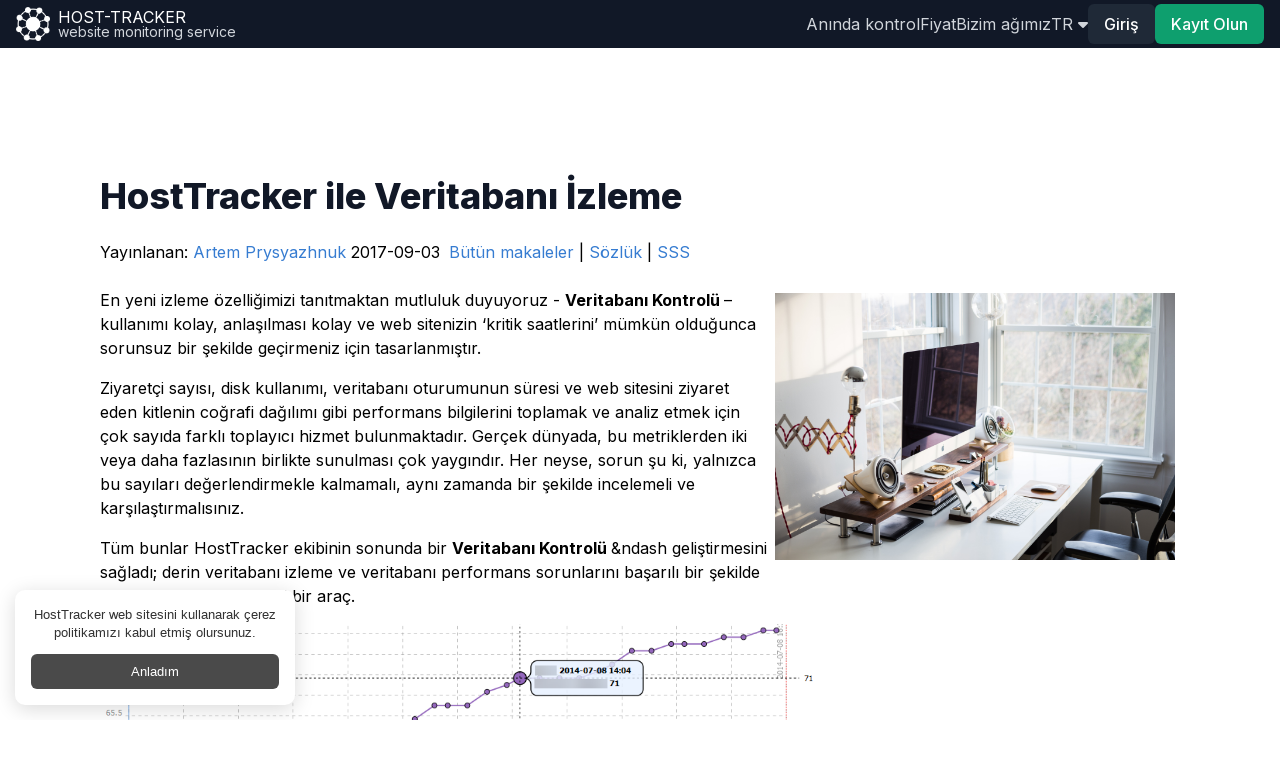

--- FILE ---
content_type: text/html; charset=utf-8
request_url: https://www.host-tracker.com/tr/blog/database_monitoring
body_size: 18724
content:


<!DOCTYPE html>
<!--[if lt IE 7 ]> <html class="ie6"> <![endif]-->
<!--[if IE 7 ]>    <html class="ie7"> <![endif]-->
<!--[if IE 8 ]>    <html class="ie8"> <![endif]-->
<!--[if IE 9 ]>    <html class="ie9"> <![endif]-->
<!--[if (gt IE 9)|!(IE)]><!--> <html lang="tr"> <!--<![endif]-->
<head>    
    <meta charset="utf-8" />  
    <meta http-equiv="Content-type" content="text/html;charset=UTF-8" />    
    <!--[if lte IE 9]>    
    <meta http-equiv="X-UA-Compatible" content="IE=Edge" />
    <![endif]-->
    <title>HostTracker ile Veritabanı İzleme</title>
        <link rel="alternate" hreflang="cs" href="https://www.host-tracker.com/cs/blog/database_monitoring"/>
        <link rel="alternate" hreflang="de" href="https://www.host-tracker.com/de/blog/database_monitoring"/>
        <link rel="alternate" hreflang="en" href="https://www.host-tracker.com/en/blog/database_monitoring"/>
        <link rel="alternate" hreflang="es" href="https://www.host-tracker.com/es/blog/database_monitoring"/>
        <link rel="alternate" hreflang="fr" href="https://www.host-tracker.com/fr/blog/database_monitoring"/>
        <link rel="alternate" hreflang="it" href="https://www.host-tracker.com/it/blog/database_monitoring"/>
        <link rel="alternate" hreflang="nl" href="https://www.host-tracker.com/nl/blog/database_monitoring"/>
        <link rel="alternate" hreflang="pl" href="https://www.host-tracker.com/pl/blog/database_monitoring"/>
        <link rel="alternate" hreflang="pt" href="https://www.host-tracker.com/pt/blog/database_monitoring"/>
        <link rel="alternate" hreflang="pt-BR" href="https://www.host-tracker.com/pt/blog/database_monitoring"/>
        <link rel="alternate" hreflang="ru" href="https://www.host-tracker.com/ru/blog/database_monitoring"/>
        <link rel="alternate" hreflang="tr" href="https://www.host-tracker.com/tr/blog/database_monitoring"/>
        <link rel="alternate" hreflang="uk" href="https://www.host-tracker.com/ua/blog/database_monitoring"/>
        <meta name="referrer" content="origin">
    <meta name="viewport" content="width=device-width, initial-scale=1, shrink-to-fit=no" />
    <meta name="google-site-verification" content="sUzE42A0_MCOMLanRHT5sGe-O_m3vHwt93J-AfQBuWo" />
    <link rel="canonical" href="https://www.host-tracker.com/tr/blog/database_monitoring"/>
    <link rel="manifest" href="/Content/json/manifest.json" />
        <meta property="fb:admins" content="100003095506725" />
        <meta property="fb:admins" content="100001636838546" />
        <meta property="fb:app_id" content="127381024102365" />
        <meta property="og:site_name" content="HostTracker" />
        <meta property="og:title" content="HostTracker ile Veritabanı İzleme" />
        <meta property="og:description" content="" />
            <meta property="og:type" content="article" />
        <meta property="og:image" content="https://www.host-tracker.com/Content/img/social-logo.png" />        
        <meta property="og:url" content="https://www.host-tracker.com/tr/blog/database_monitoring" />
    
    <link rel="image_src" href="https://www.host-tracker.com/Content/img/social-logo.png" />
    <link rel="shortcut icon" href='/Content/img/favicon.ico?v=2' type="image/x-icon" />
    <link href="/Content/img/apple-touch-icon-precomposed.png" rel="apple-touch-icon-precomposed" />
    <link href="/Content/img/apple-touch-icon-57x57-precomposed.png" rel="apple-touch-icon-precomposed" sizes="57x57" />
    <link href="/Content/img/apple-touch-icon-72x72-precomposed.png" rel="apple-touch-icon-precomposed" sizes="72x72" />
    <link href="/Content/img/apple-touch-icon-114x114-precomposed.png" rel="apple-touch-icon-precomposed" sizes="114x114" />
    <link href="/Content/img/apple-touch-icon-144x144-precomposed.png" rel="apple-touch-icon-precomposed" sizes="144x144" />
    <link href="/Content/img/apple-touch-icon.png" rel="apple-touch-icon" />
    <link href="/Content/img/apple-touch-icon-57x57.png" rel="apple-touch-icon" sizes="52x52" />
    <link href="/Content/img/apple-touch-icon-72x72.png" rel="apple-touch-icon" sizes="72x72" />
    <link href="/Content/img/apple-touch-icon-114x114.png" rel="apple-touch-icon" sizes="114x114" />
    <link href="/Content/img/apple-touch-icon-144x144.png" rel="apple-touch-icon" sizes="144x144" />
    <link rel="preconnect" href="https://www.google.com">
    <link rel="preconnect" href="https://www.gstatic.com" crossorigin>

    <script src="https://www.google.com/recaptcha/enterprise.js?render=6LfHYi0lAAAAAKorCkm815iNkIBaTIXXBhNd3wRj&hl=tr"></script>
    <link rel="stylesheet" href="https://fonts.googleapis.com/css?family=Google+Sans+Display&display=swap">    
    

    <link href="/Content/dist/8734.14a1eb37296c79a160dd.css" rel="stylesheet" />
<link href="/Content/dist/v2-layout.2a302e2e9bf004358112.css" rel="stylesheet" />    
        
 
        <script>
            window.ChatraIntegration = {
                /* main properties */
                userId: 'f28ea24e-aaf6-f011-84ee-ecac9ee0e98f',
                login: '&lt;anonymous&gt;',
                name: 'f28ea24e-aaf6-f011-84ee-ecac9ee0e98f'
            };            
        </script>        

</head>
<body id="page-top">
        <script type="text/javascript">
        document.cookie = "dummy=test";
        if (!document.cookie || document.cookie == "") {
            var noCookie = 'Bana kurabiye yok mu? :( Bu siteyi kullanabilmek için çerezleri etkinleştirmelisiniz.';
            document.write('<div class="alert alert-danger small mb-1 py-0 px-2 mr-1 inline-block lh-12" role="alert"><i class="fa fa-warning" aria-hidden="true"></i> ' + noCookie + '</div>');
        }
        </script>

    <header class="bg-gray-900 sticky top-0 z-50">
        <div class="container max-w-screen-xl mx-auto px-4 sm:px-6 lg:px-8 xl:px-4">
            <div id="nav-vue-app">
    <div class="flex items-center justify-between h-12">
        <!-- Logo and site title -->
        <div class="flex items-center">
            <a class="block text-white flex items-center" href="/tr">
                <span class="sr-only">Home</span>
                <img src="/Content/img/logo-white.png" style="width:34px" width="34" height="34" alt='website monitoring' />
                <div class="ml-2">
                    <p class="text-white leading-none uppercase">Host-tracker</p>
                    <p class="text-gray-300 text-sm leading-none">website monitoring service</p>
                </div>
            </a>
        </div>

        <div class="md:hidden">
            <nav class="flex items-center gap-2">            
                <ul class="flex items-center gap-2 text-sm">    

                    <li>
    <a class="text-gray-300 hover:text-white transition duration-300 uppercase" href="#" onclick="event.preventDefault()" data-dropdown-toggle="mobileLangDropdown" id="mobileLangDropdownButton">
        <span>tr</span>&nbsp;<i class="fa fa-caret-down" aria-hidden="true"></i>
    </a>
    <div id="mobileLangDropdown" aria-labelledby="mobileLangDropdownButton"
        class="z-10 hidden bg-gray-800 divide-y divide-gray-100 rounded-lg shadow w-44  dark:divide-gray-600">
        <ul class="py-2 text-sm text-gray-700 dark:text-gray-200">
            <li>
                <a href="https://www.host-tracker.com/en/blog/database_monitoring" title="English" data-ui-lang="en"
                    class="block px-4 py-2 text-gray-200 hover:bg-gray-600 hover:text-white">English</a>
            </li>
            <li>
                <a href="https://www.host-tracker.com/es/blog/database_monitoring" title="Espa&#241;ol" data-ui-lang="es"
                    class="block px-4 py-2 text-gray-200 hover:bg-gray-600 hover:text-white">Espa&#241;ol</a>
            </li>
            <li>
                <a href="https://www.host-tracker.com/de/blog/database_monitoring" title="Deutsch" data-ui-lang="de"
                    class="block px-4 py-2 text-gray-200 hover:bg-gray-600 hover:text-white">Deutsch</a>
            </li>
            <li>
                <a href="https://www.host-tracker.com/it/blog/database_monitoring" title="Italiano" data-ui-lang="it"
                    class="block px-4 py-2 text-gray-200 hover:bg-gray-600 hover:text-white">Italiano</a>
            </li>
            <li>
                <a href="https://www.host-tracker.com/fr/blog/database_monitoring" title="Fran&#231;ais" data-ui-lang="fr"
                    class="block px-4 py-2 text-gray-200 hover:bg-gray-600 hover:text-white">Fran&#231;ais</a>
            </li>
            <li>
                <a href="https://www.host-tracker.com/nl/blog/database_monitoring" title="Nederlands" data-ui-lang="nl"
                    class="block px-4 py-2 text-gray-200 hover:bg-gray-600 hover:text-white">Nederlands</a>
            </li>
            <li>
                <a href="https://www.host-tracker.com/pt/blog/database_monitoring" title="Portugu&#234;s (Brasil)" data-ui-lang="pt"
                    class="block px-4 py-2 text-gray-200 hover:bg-gray-600 hover:text-white">Portugu&#234;s (Brasil)</a>
            </li>
            <li>
                <a href="https://www.host-tracker.com/cs/blog/database_monitoring" title="Czech" data-ui-lang="cs"
                    class="block px-4 py-2 text-gray-200 hover:bg-gray-600 hover:text-white">Czech</a>
            </li>
            <li>
                <a href="https://www.host-tracker.com/pl/blog/database_monitoring" title="Polish" data-ui-lang="pl"
                    class="block px-4 py-2 text-gray-200 hover:bg-gray-600 hover:text-white">Polish</a>
            </li>
            <li>
                <a href="https://www.host-tracker.com/tr/blog/database_monitoring" title="Turkish" data-ui-lang="tr"
                    class="block px-4 py-2 text-gray-200 hover:bg-gray-600 hover:text-white">Turkish</a>
            </li>
            <li>
                <a href="https://www.host-tracker.com/ru/blog/database_monitoring" title="Русский" data-ui-lang="ru"
                    class="block px-4 py-2 text-gray-200 hover:bg-gray-600 hover:text-white">Русский</a>
            </li>
            <li>
                <a href="https://www.host-tracker.com/ua/blog/database_monitoring" title="Українська" data-ui-lang="ua"
                    class="block px-4 py-2 text-gray-200 hover:bg-gray-600 hover:text-white">Українська</a>
            </li>
        </ul>
    </div>     
</li>
                </ul>
                <button
                    class="rounded-md p-2 text-gray-400 hover:text-white focus:outline-none focus:text-white"
                    data-drawer-target="drawer-top-example" data-drawer-show="drawer-top-example"
                    data-drawer-placement="top" aria-controls="drawer-top-example">
                    <svg class="h-6 w-6 fill-current" viewBox="0 0 24 24">
                        <path x-show="!open" fill-rule="evenodd" clip-rule="evenodd"
                            d="M3 5h18v2H3V5zm0 6h18v2H3v-2zm0 6h18v2H3v-2z"></path>
                        <path x-show="open" fill-rule="evenodd" clip-rule="evenodd"
                            d="M4 6h16v2H4V6zm0 6h16v2H4v-2zm0 6h16v2H4v-2z"></path>
                    </svg>
                </button>
            </nav>
        </div>

        <!-- Drawer component -->
        <div id="drawer-top-example"
            class="fixed top-0 left-0 right-0 z-40 w-full p-4 pt-2 transition-transform -translate-y-full bg-gray-900"
            tabindex="-1" aria-labelledby="drawer-top-label">
            <a class="block text-white flex items-center" href="https://www.host-tracker.com/tr">
                <img src="/Content/img/logo-white.png" style="width:34px" width="34" height="34" alt='website monitoring' />
                <div class="ml-2">
                    <p class="text-white leading-none uppercase">Host-tracker</p>
                    <p class="text-gray-300 text-xs leading-none">website monitoring service</p>
                </div>
            </a>
            <button type="button" data-drawer-hide="drawer-top-example" aria-controls="drawer-top-example"
                class="text-gray-400 bg-transparent hover:bg-gray-200 hover:text-gray-900 rounded-lg w-8 h-8 absolute top-2.5 end-2.5 inline-flex items-center justify-center dark:hover:bg-gray-600 dark:hover:text-white">
                <svg class="w-3 h-3" aria-hidden="true" xmlns="http://www.w3.org/2000/svg" fill="none"
                    viewBox="0 0 14 14">
                    <path stroke="currentColor" stroke-linecap="round" stroke-linejoin="round" stroke-width="2"
                        d="m1 1 6 6m0 0 6 6M7 7l6-6M7 7l-6 6" />
                </svg>
                <span class="sr-only">Close menu</span>
            </button>

                <ul class="mt-4 mb-4 space-y-2">
                    <li>
                        <a class="block text-gray-200 hover:text-gray-900 dark:hover:text-white transition duration-300" href="/tr/ic">Anında kontrol</a>
                    </li>
                    <li>
                        <a class="block text-gray-200 hover:text-gray-900 dark:hover:text-white transition duration-300" href="/tr/payment/packages">Fiyat</a>
                    </li>
                    <li>
                        <a class="block text-gray-200 hover:text-gray-900 dark:hover:text-white transition duration-300" href="/tr/agent/list">Bizim ağımız</a>
                    </li>
                </ul>
                <div class="flex justify-between items-center gap-4">
                    <button data-modal-target="signin-modal" data-drawer-hide="drawer-top-example"
                        data-modal-toggle="signin-modal"
                        class="rounded-md bg-gray-800 px-4 py-2 font-medium text-white hover:bg-gray-700 transition duration-300">
                        Giriş
                    </button>
                    <button data-modal-target="signup-modal" data-drawer-hide="drawer-top-example"
                        data-modal-toggle="signup-modal"
                        class="rounded-md bg-green-500 px-4 py-2 font-medium text-white hover:bg-teal-700 transition duration-300">
                        Kayıt Olun
                    </button>
                </div>
        </div>

        <!-- Navigation menu -->

            <nav class="hidden md:flex md:items-center md:gap-4 transition-transform transform -translate-y-full md:translate-y-0">            
                <ul class="flex items-center gap-4">            
                    <li>
                        <a class="text-gray-300 hover:text-white transition duration-300" href="/tr/ic">Anında kontrol</a>
                    </li>
                    <li>
                        <a class="text-gray-300 hover:text-white transition duration-300" href="/tr/payment/packages">Fiyat</a>
                    </li>
                    <li>
                        <a class="text-gray-300 hover:text-white transition duration-300" href="/tr/agent/list">Bizim ağımız</a>
                    </li>
                    <li>
    <a class="text-gray-300 hover:text-white transition duration-300 uppercase" href="#" onclick="event.preventDefault()" data-dropdown-toggle="aLangDropdown" id="aLangDropdownButton">
        <span>tr</span>&nbsp;<i class="fa fa-caret-down" aria-hidden="true"></i>
    </a>
    <div id="aLangDropdown" aria-labelledby="aLangDropdownButton"
        class="z-10 hidden bg-gray-800 divide-y divide-gray-100 rounded-lg shadow w-44  dark:divide-gray-600">
        <ul class="py-2 text-sm text-gray-700 dark:text-gray-200">
            <li>
                <a href="https://www.host-tracker.com/en/blog/database_monitoring" title="English" data-ui-lang="en"
                    class="block px-4 py-2 text-gray-200 hover:bg-gray-600 hover:text-white">English</a>
            </li>
            <li>
                <a href="https://www.host-tracker.com/es/blog/database_monitoring" title="Espa&#241;ol" data-ui-lang="es"
                    class="block px-4 py-2 text-gray-200 hover:bg-gray-600 hover:text-white">Espa&#241;ol</a>
            </li>
            <li>
                <a href="https://www.host-tracker.com/de/blog/database_monitoring" title="Deutsch" data-ui-lang="de"
                    class="block px-4 py-2 text-gray-200 hover:bg-gray-600 hover:text-white">Deutsch</a>
            </li>
            <li>
                <a href="https://www.host-tracker.com/it/blog/database_monitoring" title="Italiano" data-ui-lang="it"
                    class="block px-4 py-2 text-gray-200 hover:bg-gray-600 hover:text-white">Italiano</a>
            </li>
            <li>
                <a href="https://www.host-tracker.com/fr/blog/database_monitoring" title="Fran&#231;ais" data-ui-lang="fr"
                    class="block px-4 py-2 text-gray-200 hover:bg-gray-600 hover:text-white">Fran&#231;ais</a>
            </li>
            <li>
                <a href="https://www.host-tracker.com/nl/blog/database_monitoring" title="Nederlands" data-ui-lang="nl"
                    class="block px-4 py-2 text-gray-200 hover:bg-gray-600 hover:text-white">Nederlands</a>
            </li>
            <li>
                <a href="https://www.host-tracker.com/pt/blog/database_monitoring" title="Portugu&#234;s (Brasil)" data-ui-lang="pt"
                    class="block px-4 py-2 text-gray-200 hover:bg-gray-600 hover:text-white">Portugu&#234;s (Brasil)</a>
            </li>
            <li>
                <a href="https://www.host-tracker.com/cs/blog/database_monitoring" title="Czech" data-ui-lang="cs"
                    class="block px-4 py-2 text-gray-200 hover:bg-gray-600 hover:text-white">Czech</a>
            </li>
            <li>
                <a href="https://www.host-tracker.com/pl/blog/database_monitoring" title="Polish" data-ui-lang="pl"
                    class="block px-4 py-2 text-gray-200 hover:bg-gray-600 hover:text-white">Polish</a>
            </li>
            <li>
                <a href="https://www.host-tracker.com/tr/blog/database_monitoring" title="Turkish" data-ui-lang="tr"
                    class="block px-4 py-2 text-gray-200 hover:bg-gray-600 hover:text-white">Turkish</a>
            </li>
            <li>
                <a href="https://www.host-tracker.com/ru/blog/database_monitoring" title="Русский" data-ui-lang="ru"
                    class="block px-4 py-2 text-gray-200 hover:bg-gray-600 hover:text-white">Русский</a>
            </li>
            <li>
                <a href="https://www.host-tracker.com/ua/blog/database_monitoring" title="Українська" data-ui-lang="ua"
                    class="block px-4 py-2 text-gray-200 hover:bg-gray-600 hover:text-white">Українська</a>
            </li>
        </ul>
    </div>     
</li>
                </ul>

                <!-- User authentication -->
                <div class="flex items-center gap-4">
                <button
                    data-modal-target="signin-modal"
                    data-modal-toggle="signin-modal"
                    class="rounded-md bg-gray-800 px-4 py-2 font-medium text-white hover:bg-gray-700 transition duration-300"
                >
                    Giriş
                </button>

                <button
                    data-modal-target="signup-modal"
                    data-modal-toggle="signup-modal"
                    class="rounded-md bg-green-500 px-4 py-2 font-medium text-white hover:bg-teal-700 transition duration-300"
                >
                    Kayıt Olun
                </button>
                </div>
            </nav>
    </div>
</div>
        </div>
    </header>
    
    <section class="md:flex md:flex-row">
        

        <div class="md:flex-1 flex flex-col -mt-12 pt-12 flex-col min-h-screen min-w-0">
            <main class="flex-1 container max-w-screen-xl mx-auto px-4 sm:px-6 lg:px-8 xl:px-4">
                
<style>
        html {
            scroll-behavior: smooth;
        }

        body {
            font-family: 'Inter', -apple-system, BlinkMacSystemFont, 'Segoe UI', Roboto, sans-serif;
            display: flex;
            flex-direction: column;
            min-height: 100vh;
        }
        main {
            flex: 1;
            width: 100%; 
            max-width: 1200px; 
            margin: 0 auto; 
            padding: 0 20px;
        }

        footer {
            
            shrink: 0;
        }
        .list-disc {
            list-style-type: disc;
            padding-left: 2rem;
        }

        .list-decimal {
            list-style-type: decimal;
            padding-left: 2rem;
        }
        main p {
        margin-top: 1em; 
        margin-bottom: 1em; 
    }
    main a{
        color: #367cd1
    }
    main a:hover {
        color: #2c5282; 
    }
    .inline-flex.items-center > div {
        margin: 0; 
        display: flex;
        flex-direction: column;
    }

    .inline-flex.items-center > div a,
    .inline-flex.items-center > div p,
    .inline-flex.items-center > div time {
        margin: 0; 
    }
    ol {
        list-style-type: decimal;
        margin-left: 3em;
    }
        
    </style>

<main class="pt-8 pb-16 lg:pt-16 lg:pb-24 bg-white">
    <div class="flex justify-between px-4 mx-auto max-w-screen-xl ">
        <article class="py-8 px-4 mx-auto max-w-screen-xl lg:py-16 lg:px-6">
            <header class="mb-4 lg:mb-6 not-format">
                
                <h1 class="mb-4 text-3xl font-extrabold leading-tight text-gray-900 lg:mb-6 lg:text-4xl">HostTracker ile Veritabanı İzleme</h1>
                <span id='articleDateMainHolder' class="pr-1">Yayınlanan: 
                        <a href="/tr/author/artem-prysyazhnuk">Artem Prysyazhnuk</a>
                    2017-09-03</span>
                <a href="/tr/blog" class="serviceLink">Bütün makaleler</a>    
                <text>|</text>  
                <a href="/tr/glossary" class="serviceLink">Sözlük</a>
                <text>|</text>  
                <a href="/tr/faq" class="serviceLink">SSS</a>
            </header>
            <p><img alt="" src="https://www.host-tracker.com/en/Resource/752894d8-b690-e711-892b-0003ff73517a" style="float:right; height:267px; margin:5px; width:400px" />En yeni izleme &ouml;zelliğimizi tanıtmaktan mutluluk duyuyoruz - <b>Veritabanı Kontrol&uuml; </b>&ndash; kullanımı kolay, anlaşılması kolay<i> </i>ve<i> </i>web sitenizin &lsquo;kritik saatlerini&rsquo; m&uuml;mk&uuml;n olduğunca sorunsuz bir şekilde ge&ccedil;irmeniz i&ccedil;in tasarlanmıştır.</p>

<p>Ziyaret&ccedil;i sayısı, disk kullanımı, veritabanı oturumunun s&uuml;resi ve web sitesini ziyaret eden kitlenin coğrafi&nbsp;dağılımı gibi performans bilgilerini toplamak ve analiz etmek i&ccedil;in &ccedil;ok sayıda farklı toplayıcı hizmet bulunmaktadır. Ger&ccedil;ek d&uuml;nyada, bu metriklerden iki veya daha fazlasının birlikte sunulması &ccedil;ok yaygındır. Her neyse, sorun şu ki, yalnızca bu sayıları değerlendirmekle kalmamalı, aynı zamanda bir şekilde incelemeli ve karşılaştırmalısınız.</p>

<p>T&uuml;m bunlar HostTracker ekibinin sonunda bir <b>Veritabanı Kontrol&uuml; </b>&amp;ndash geliştirmesini sağladı; derin veritabanı izleme ve veritabanı performans sorunlarını başarılı bir şekilde gidermek i&ccedil;in m&uuml;kemmel bir ara&ccedil;.</p>

<p><img alt="" src="https://www.host-tracker.com/en/Resource/5a7f7175-bd90-e711-892b-0003ff7328cc" style="height:218px; width:720px" /></p>

<p><b>G&ouml;rev Yapılandırma Kavramları</b></p>

<p>Genel olarak konuşmak gerekirse, yeni bir <b>Veritabanı Kontrol&uuml;</b> eklemek uzun s&uuml;rmeyecektir. Etkinleştirildikten sonra, kontrol&uuml; genel stratejinize uyacak şekilde ayarlama şansına sahip olacaksınız. Şimdi nasıl etkili bir şekilde uygulanabileceklerini daha iyi anlamak i&ccedil;in mevcut se&ccedil;eneklerden bazılarına bakalım.</p>

<p>İlk ve en &ouml;nemlisi, bu &ouml;zellik, kontrol&uuml; her &ccedil;alıştırdığınızda belirli bir veritabanı sorgusunu dahil etme se&ccedil;eneğine sahipken, yine de işleme verilerini y&ouml;netme fırsatına sahiptir.&nbsp;Herhangi bir sorgu belirtmek istemiyorsanız &ndash; hizmet veritabanına bağlanma yeteneğini doğrulayacaktır. Ek olarak, <b>Veritabanı Kontrol&uuml;</b> aracı, sorgu bildirimi noktasını belirlemenize ve sonu&ccedil;larını izlemenize olanak tanıyan ertelenmiş bir y&uuml;r&uuml;tme se&ccedil;eneğini destekler.</p>

<p>Bunun yanı sıra, basit bir Select deyiminden daha karmaşık bir yordama kadar herhangi bir komutu veritabanı sorgusu olarak kullanabilirsiniz. Ancak, belirtilen istek 30 saniye veya daha kısa s&uuml;rede y&uuml;r&uuml;t&uuml;lmelidir, aksi takdirde hata mesajı oluşturulur. Temel olarak, 408 İstek Zaman Aşımı veya ilgili hatayı alırsınız.</p>

<p><img alt="" src="https://www.host-tracker.com/en/Resource/6b85fdff-b990-e711-892b-0003ff7328cc" style="height:437px; width:720px" /></p>

<p><b>L&uuml;tfen dikkat:</b> <i>Yeni bir DB izleme kontrol&uuml;n&uuml; etkinleştirirken dikkat edilmesi gereken birka&ccedil; husus vardır. Tek bir değer d&ouml;nd&uuml;ren bir SQL deyimi kullanın. Ayrıca, bu değer ilk satırın ilk s&uuml;tununda d&ouml;nd&uuml;r&uuml;lmelidir. Bu adım, izlenen sistemin daha fazla performans analizi i&ccedil;in hayati &ouml;nem taşır. &nbsp;</i></p>

<p><i>Aynı zamanda, ifade olarak bir DML komutu kullanılması durumunda, etkilenen toplam satır sayısını da alırsınız</i>.</p>

<p>Aşağıdaki &ouml;rnek, belirtilen koşula g&ouml;re DELETE deyiminin y&uuml;r&uuml;t&uuml;lmesinden elde edilen sonu&ccedil;ların grafiksel yorumunu g&ouml;stermektedir:</p>

<p><img alt="" src="https://www.host-tracker.com/en/Resource/b8ff4e02-bd90-e711-892b-0003ff7328cc" style="height:218px; width:720px" /></p>

<p>Toplanan sonu&ccedil;lar yalnızca ger&ccedil;ek zamanlı bir grafikte g&ouml;r&uuml;nt&uuml;lenmekle kalmaz, aynı zamanda daha sonra analiz edilmek &uuml;zere saklanır. Ayrıca, b&ouml;yle bir &ccedil;&ouml;z&uuml;m, veritabanı performansınızı nasıl optimize edeceğinize dair değerli i&ccedil;g&ouml;r&uuml;ler elde etmenize ger&ccedil;ekten yardımcı olabilir.</p>

<p>Ayrıca, bu aşamada se&ccedil;im kriterlerinin t&uuml;r&uuml;n&uuml; belirleyebilirsiniz. Hayır, eşit/eşit değil, b&uuml;y&uuml;k/k&uuml;&ccedil;&uuml;k, aralık i&ccedil;inde/aralık dışında se&ccedil;eneklerinden birini se&ccedil;ebilirsiniz.</p>

<p>Sistem, kayıtlarda beklenen sonu&ccedil;lardan bir miktar sapma bulduğunda - <a href="http://www.host-tracker.com/Blog/HostTrackerNotifications">bir bildirim</a> alacaksınız. &Ouml;ny&uuml;kleme yapmak i&ccedil;in, hangi olaylar i&ccedil;in ve hangi yollarla (Skype, Viber, Telegram, Slack vb.) uyarı almak istediğinizi kontrol edebilirsiniz.</p>

<p><b>Başarılı Performans Sorun Giderme &Ccedil;alışmalarına Başlamak İ&ccedil;in İlk Adımlar</b></p>

<p>Bu &ouml;rnek, hem t&uuml;m veritabanı g&uuml;nl&uuml;k ve veri dosyalarının b&uuml;y&uuml;mesini izlemek hem de kritik veritabanı boyutuna ulaşıldığında uyarı almak i&ccedil;in bir kontrol&uuml;n nasıl oluşturulacağını g&ouml;sterir.&nbsp;Aşağıdaki &ouml;rnek, dosya veri / g&uuml;nl&uuml;k dosyası boyutu, kullanılan toplam alan, boş alan ayrıntıları vb. hakkında bilgi i&ccedil;erir. Peki ne yapmanız gerekiyor:</p>

<ol>
	<li>Tablo alanınızda ne kadar boş alan olduğunu g&ouml;steren yeni bir sorgu oluşturun</li>
</ol>

<p>&nbsp;&nbsp;&nbsp;&nbsp;&nbsp;&nbsp;&nbsp;&nbsp;&nbsp; SE&Ccedil;<br />
&nbsp;&nbsp;&nbsp;&nbsp;&nbsp;&nbsp;&nbsp;&nbsp;&nbsp;convert(DECIMAL(12,2),round(sysfile.size/128.000,2)) AS &#39;FileSize/mb&#39;<br />
&nbsp;&nbsp;&nbsp;&nbsp;&nbsp;&nbsp;&nbsp;&nbsp;&nbsp;, convert(DECIMAL(12,2),round(fileproperty(sysfile.name,&#39;SpaceUsed&#39;)/128.000,2))<br />
&nbsp;&nbsp;&nbsp;&nbsp;&nbsp;&nbsp;&nbsp;&nbsp;&nbsp;&nbsp;AS &#39;Used/mb&#39;<br />
&nbsp;&nbsp;&nbsp;&nbsp;&nbsp;&nbsp;&nbsp;&nbsp;&nbsp;, convert(DECIMAL(12,2),round((sysfile.size-fileproperty(sysfile.name,&#39;SpaceUsed&#39;))/128.000,2))<br />
&nbsp;&nbsp;&nbsp;&nbsp;&nbsp;&nbsp;&nbsp;&nbsp; AS &#39;Free/mb&#39;<br />
&nbsp;&nbsp;&nbsp;&nbsp;&nbsp;&nbsp;&nbsp;&nbsp; , filegroup.groupname AS &#39;File-group&#39;<br />
&nbsp;&nbsp;&nbsp;&nbsp;&nbsp;&nbsp;&nbsp;&nbsp; , sysfile.[name],sysfile.[filename]<br />
&nbsp;&nbsp;&nbsp;&nbsp;&nbsp;&nbsp;&nbsp;&nbsp;&nbsp; FROM dbo.sysfiles sysfile (NOLOCK)<br />
&nbsp;&nbsp;&nbsp;&nbsp;&nbsp;&nbsp;&nbsp;&nbsp;&nbsp; inner join dbo.sysfilegroups filegroup (NOLOCK) ON filegroup.groupid =<br />
&nbsp;&nbsp;&nbsp;&nbsp;&nbsp;&nbsp;&nbsp;&nbsp; sysfile.groupid<br />
&nbsp;&nbsp;&nbsp;&nbsp;&nbsp;&nbsp;&nbsp;&nbsp; UNION ALL&nbsp;<br />
&nbsp;&nbsp;&nbsp;&nbsp;&nbsp;&nbsp;&nbsp;&nbsp;&nbsp; SE&Ccedil;<br />
&nbsp;&nbsp;&nbsp;&nbsp;&nbsp;&nbsp;&nbsp;&nbsp;&nbsp;convert(DECIMAL(12,2),round(sysfile.size/128.000,2)) AS &#39;FileSize/mb&#39;<br />
&nbsp;&nbsp;&nbsp;&nbsp;&nbsp;&nbsp;&nbsp;&nbsp; , convert(DECIMAL(12,2),round(fileproperty(sysfile.name,&#39;SpaceUsed&#39;)/128.000,2))<br />
&nbsp;&nbsp;&nbsp;&nbsp;&nbsp;&nbsp;&nbsp;&nbsp; AS &#39;Used/mb&#39;<br />
&nbsp;&nbsp;&nbsp;&nbsp;&nbsp;&nbsp;&nbsp;&nbsp; , convert(DECIMAL(12,2),round((sysfile.size-fileproperty(sysfile.name,&#39;SpaceUsed&#39;))/128.000,2))<br />
&nbsp;&nbsp;&nbsp;&nbsp;&nbsp;&nbsp;&nbsp;&nbsp; AS &#39;Free/mb&#39;<br />
&nbsp;&nbsp;&nbsp;&nbsp;&nbsp;&nbsp;&nbsp;&nbsp; , (CASE WHEN sysfile.groupid = 0 THEN &#39;Log&#39; END) AS &#39;File-group&#39;<br />
&nbsp;&nbsp;&nbsp;&nbsp;&nbsp;&nbsp;&nbsp; , sysfile.[name],sysfile.[filename]<br />
&nbsp;&nbsp;&nbsp;&nbsp;&nbsp;&nbsp;&nbsp;&nbsp; FROM dbo.sysfiles sysfile (NOLOCK) WHERE groupid = 0<br />
&nbsp;&nbsp;&nbsp;&nbsp;&nbsp;&nbsp;&nbsp; ORDER BY [File-group],sysfile.[name]&nbsp;&nbsp;&nbsp;&nbsp;&nbsp;&nbsp;&nbsp;&nbsp;&nbsp;&nbsp;&nbsp;&nbsp;</p>

<p>&nbsp;&nbsp;&nbsp;&nbsp;&nbsp; 2.&nbsp; Y&uuml;r&uuml;tmeden sonra aşağıdaki sonu&ccedil;ları almalısınız:</p>

<p><img alt="" src="https://www.host-tracker.com/en/Resource/8d53dae5-b790-e711-892b-0003ff7328cc" style="height:97px; width:598px" /></p>

<p>&nbsp;&nbsp;&nbsp;&nbsp; 3.&nbsp; Bir se&ccedil;im koşulu ekleyin:</p>

<ul>
	<li><b>Sorgu sonucu </b>- select &quot;ilk satırın ilk s&uuml;tunundaki değer (&ouml;zellikle SELECT i&ccedil;in)&quot;.</li>
	<li><b>Sonu&ccedil; doğrulama </b>- &quot;less than&quot; se&ccedil;in ve maksimum değer olarak &quot;1000&quot; &nbsp;ekleyin.</li>
</ul>

<p><i>Son olarak, &ouml;nceki t&uuml;m aşamalar başarıyla tamamlandıktan sonra aşağıdaki sonucu alacaksınız:</i> g&uuml;nl&uuml;k dosyası boyutu 1 GB&#39;ı aşarsa, bir bildirim alacaksınız.</p>

<p>L&uuml;tfen t&uuml;m <a href="http://www.host-tracker.com/Blog/snapshot">veri toplama ge&ccedil;mişi bilgilerinin</a> kaydedildiğini ve her zaman g&ouml;r&uuml;nt&uuml;lenebileceğini unutmayın. Bu, şu veya bu sorunun nedenini, &ouml;rneğin hızlı tablo alanı b&uuml;y&uuml;mesinin nedenini kolayca belirleyebileceğiniz anlamına gelir.</p>

<p><b>Yeni Bir Veritabanı İzleme G&ouml;revi Ekleme</b></p>

<p>Yeni bir <b>Veritabanı Kontrol&uuml;n&uuml; </b> etkinleştirmek i&ccedil;in şunlara ihtiyacınız vardır:</p>

<p><img alt="" src="https://www.host-tracker.com/en/Resource/0d95744c-bb90-e711-892b-0003ff7328cc" style="height:349px; width:720px" /></p>

<p>&nbsp;&nbsp;&nbsp;&nbsp;&nbsp;&nbsp;1.&nbsp; Aşağıdaki alanları doldurun:</p>

<ul>
	<li>
	<p>Sunucu &ndash; sunucu adınızı girin;</p>
	</li>
	<li>
	<p>Port - &nbsp;port numaranızı ekleyin;</p>
	</li>
	<li>
	<p>Veritabanı &ndash; veritabanı adınızı ekleyin;</p>
	</li>
	<li>
	<p>Kullanıcı Kimliği- kontrol&uuml;n y&uuml;r&uuml;t&uuml;lmesi gereken oturum a&ccedil;ma adını girin;</p>
	</li>
	<li>
	<p>Password &ndash; giriş bilgilerinize karşılık gelen şifreyi ekleyin.</p>
	</li>
</ul>

<p>Sadece bu g&ouml;rev i&ccedil;in sınırlı haklara sahip yeni bir kullanıcı hesabı oluşturulması &ouml;nerilir.</p>

<p>&nbsp;&nbsp;&nbsp;&nbsp;&nbsp;&nbsp;&nbsp;2. &nbsp;Veritabanınıza erişim sağlayın. Bunun i&ccedil;in HostTracker aracılarının IP adreslerini bir G&uuml;venlik Duvarı Beyaz Listesine ve sunucu listenize ekleyin.</p>

<p><i>Acentelerimizin IP adreslerinin kalıcı olduğunu unutmayın.</i></p>

<p>&nbsp;&nbsp;&nbsp;&nbsp;&nbsp;&nbsp; 3.&nbsp; Hazır olduğunuzda <b>Kaydet</b>&#39;e tıklayın.</p>

<p>Bu &ouml;zellik hakkında herhangi bir sorunuz varsa, bize bir mesaj g&ouml;nderin. Her zaman yardım etmeye hazırız!</p>

            <div class="mt-1">
                    <span class="mr-2">Etiketler:</span>
                        <a href="/tr/blog?tag=guide" class="mr-2">guide</a>
            </div>
        <address class="flex items-center mb-6 not-italic">                                            
            <article class="p-6 mb-6 text-base  rounded-lg bg-gray-200 ">
                  <footer class="flex justify-between items-center ">
                      <div class="flex items-center">
                          <div class="inline-flex items-center mr-3 font-semibold text-sm text-gray-900 dark:text-white">
                            <img src="https://www.host-tracker.com/Content/img/a.p.jpg?v=2" class="author-img mr-4 w-16 h-16 rounded-full" height="96" width="96" /></div>                            <div>                            
                                <a href="#" rel="author" class="text-xl font-bold text-gray-900">Artem Prysyazhnuk</a>
                            </div>
                      </div>
                  </footer>
                  <div class="small">HostTracker LTD'nin CEO'su ve kurucusu. Güçlü bir F# teknik geçmişine sahip tutkulu bir girişimcidir. Artem, 20 yılı aşkın süredir yazılım geliştirme sektöründe çalışmaktadır.</div>                  
                  <div class="small"><a href="/tr/author/artem-prysyazhnuk">Artem Prysyazhnuk tarafından yazılan diğer makaleler</a> </div>                  
            </article>                     
        </address>
        
       
    </div>
</main>
            </main>
            <footer class="bg-gradient-to-r from-gray-900 to-gray-800 py-8 hidden md:block">
                <div class="container max-w-screen-xl mx-auto px-4 sm:px-6 lg:px-8 xl:px-4">
                    

<div class="grid grid-cols-1 sm:grid-cols-2 lg:grid-cols-4 gap-8">
    <!-- Get in Touch -->
    <div class="text-center sm:text-left">
        <p class="text-xl font-semibold text-white mb-4">İletişime geçin</p>
        <!-- Social Icons -->
        <div class="flex justify-center sm:justify-start space-x-4 mb-4">
            <a href="https://www.facebook.com/hosttracker" target="_blank" class="text-white text-xl hover:text-blue-500 transition">
                <i class="fab fa-facebook-f"></i>
            </a>
            <a href="https://uk.linkedin.com/company/host-tracker-ltd-" target="_blank" class="text-white text-xl hover:text-blue-700 transition">
                <i class="fab fa-linkedin-in"></i>
            </a>
            <a href="https://twitter.com/hosttracker" target="_blank" class="text-white text-xl hover:text-blue-400 transition">
                <i class="fa-brands fa-x-twitter"></i>
            </a>
        </div>
        <!-- Payment Icons -->
        <div class="flex items-center justify-center sm:justify-start mt-4">
            <img src="/Content/new2/icons/visa.svg" alt="Visa" class="w-14 h-14 mx-2" />
            <img src="/Content/new2/icons/mastercard.svg" alt="Mastercard" class="w-14 h-14 mx-2"/>
            <img src="/Content/new2/icons/paypal.svg" alt="Paypal" class="w-14 h-14 mx-2"/>
        </div>
        <div class="flex items-center justify-center sm:justify-start mt-2">
            <img src="/Content/new2/icons/amex.svg" alt="Amex" class="w-12 h-12 mx-2"/>
            <img src="/Content/new2/icons/swift.svg" alt="Swift" class="w-8 h-8 mx-2"/>
            <img src="/Content/new2/icons/crypto.png" alt="Crypto" class="w-17 h-14 mx-1"/>
        </div>
    </div>
    <!-- Our Services -->
    <div class="text-center sm:text-left">
        <p class="text-xl font-semibold text-white mb-4">
Hizmetlerimiz        </p>
            <ul class="space-y-1 text-sm">
                <li><a href="/tr/distributed-availability-monitoring" class="text-gray-300 hover:text-white transition">Availability check</a></li>
                <li><a href="/tr/transaction-monitoring" class="text-gray-300 hover:text-white transition">İşlem kontrolü</a></li>
                <li><a href="/tr/dns-black-list-monitoring" class="text-gray-300 hover:text-white transition">Black lists</a></li>
                <li><a href="/tr/web-risk-monitoring" class="text-gray-300 hover:text-white transition">Web riski</a></li>
                <li><a href="/tr/web-api-validation" class="text-gray-300 hover:text-white transition">API monitoring</a></li>
                <li><a href="/tr/domain-tls-checks" class="text-gray-300 hover:text-white transition">Domain & SSL check</a></li>
                <li><a href="/tr/browser-access-timing" class="text-gray-300 hover:text-white transition">Pagespeed monitor</a></li>
                <li><a href="/tr/database-query-monitoring" class="text-gray-300 hover:text-white transition">Veritabanı kontrolü</a></li>
                <li><a href="/tr/cpu-ram-disk-loads" class="text-gray-300 hover:text-white transition">CPU, RAM, HDD load</a></li>
            </ul>
    </div>
    <!-- Resources -->
    <div class="text-center sm:text-left">
        <p class="text-xl font-semibold text-white mb-4">Kaynaklar</p>
        <ul class="space-y-1 text-sm">
            <li><a href="/tr/blog" class="text-gray-300 hover:text-white transition">Blog</a></li>
            <li><a href="/tr/glossary" class="text-gray-300 hover:text-white transition">Sözlük</a></li>
            <li><a href="/tr/agent/list" class="text-gray-300 hover:text-white transition">Ağ İzleme</a></li>
            <li><a href="/tr/agent/create" class="text-gray-300 hover:text-white transition">Ortak Olun</a></li>
            <li><a href="/tr/privacy/termsandconditions" class="text-gray-300 hover:text-white transition">Şartlar ve koşullar</a></li>
            <li><a href="/tr/privacy/privacypolicy" class="text-gray-300 hover:text-white transition">Gizlilik Politikası</a></li>
            <li><a href="javascript: Chatra('openChat', true)" class="text-gray-300 hover:text-white transition">Çevrimiçi Sohbet</a></li>
            <li><a href="#" class="text-gray-300 hover:text-white transition" onfocus='this.href="mailto:"+"moc.rekcart-tsoh@troppus2th".split("").reverse().join("");' onmouseover='this.href="mailto:"+"moc.rekcart-tsoh@troppus2th".split("").reverse().join("");'>Desteğe e-posta gönderin</a></li>
            <li><a href="/tr/affiliation" class="text-gray-300 hover:text-white transition">Bağlantı</a></li>
        </ul>
    </div>
    <!-- Helpful Links -->
        <div class="text-center sm:text-left">
            <p class="text-xl font-semibold text-white mb-4">Yararlı Linkler</p>
            <ul class="space-y-1 text-sm">
                <li><a href="/tr/user/signin" class="text-gray-300 hover:text-white transition">Giriş</a></li>
                <li><a href="/tr/user/signup" class="text-gray-300 hover:text-white transition">Kayıt Olun</a></li>
                <li><a href="/tr/payment/packages" class="text-gray-300 hover:text-white transition">Fiyat</a></li>
                <li><a href="https://api1.host-tracker.com/help" target="_blank"
                        class="text-gray-300 hover:text-white transition">API</a></li>
                <li><a href="/tr/faq" class="text-gray-300 hover:text-white transition">FAQ</a></li>
            </ul>
        </div>
</div>

<!-- Copyright -->
<div class="mt-8 text-center">
    <p class="text-sm text-gray-400">&copy; 2004 - 2026, host-tracker.com</p>
</div>


                </div>
            </footer>
            <footer class="bg-gray-800 block md:hidden">
                <div class="container max-w-screen-xl mx-auto px-4 sm:px-6 lg:px-8 xl:px-4">
                    

<div
    id="accordion-collapse"
    data-accordion="collapse"
    data-active-classes="bg-gray-800 text-gray-400"
    class="lg:hidden md:hidden"
>
<div id="accordion-collapse-heading-1">
    <button
    type="button"
    class="flex items-center justify-between w-full p-5 font-medium rtl:text-right text-gray-500 focus:gray-800 rounded-t-xl gap-3"
    data-accordion-target="#accordion-collapse-body-1"
    aria-expanded="true"
    aria-controls="accordion-collapse-body-1"
    >
    <span>İletişime geçin</span>
    <svg
        data-accordion-icon
        class="w-3 h-3 rotate-180 shrink-0"
        aria-hidden="true"
        xmlns="http://www.w3.org/2000/svg"
        fill="none"
        viewBox="0 0 10 6"
    >
        <path
        stroke="currentColor"
        stroke-linecap="round"
        stroke-linejoin="round"
        stroke-width="2"
        d="M9 5 5 1 1 5"
        />
    </svg>
    </button>
</div>
<div
    id="accordion-collapse-body-1"
    class="hidden"
    aria-labelledby="accordion-collapse-heading-1"
>
    <div class="p-5">
    <div class="flex items-center justify-center sm:justify-start">
        <a
        href="https://www.facebook.com/hosttracker"
        target="_blank"
        class="text-white mx-4 text-3xl"
        >
        <i class="fab fa-facebook-f"></i>
        </a>
        <a
        href="https://uk.linkedin.com/company/host-tracker-ltd-"
        target="_blank"
        class="text-white mx-4 text-3xl"
        >
        <i class="fab fa-linkedin-in"></i>
        </a>
        <a
        href="https://twitter.com/hosttracker"
        target="_blank"
        class="text-white mx-4 text-3xl"
        >
            <i class="fa-brands fa-x-twitter"></i>
        </a>
    </div>
    </div>
</div>
<div id="accordion-collapse-heading-2">
    <button
    type="button"
    class="flex items-center justify-between w-full p-5 font-medium rtl:text-right text-gray-500 gap-3"
    data-accordion-target="#accordion-collapse-body-2"
    aria-expanded="false"
    aria-controls="accordion-collapse-body-2"
    >
        <span>Hizmetlerimiz</span>
    <svg
        data-accordion-icon
        class="w-3 h-3 rotate-180 shrink-0"
        aria-hidden="true"
        xmlns="http://www.w3.org/2000/svg"
        fill="none"
        viewBox="0 0 10 6"
    >
        <path
        stroke="currentColor"
        stroke-linecap="round"
        stroke-linejoin="round"
        stroke-width="2"
        d="M9 5 5 1 1 5"
        />
    </svg>
    </button>
</div>
<div
    id="accordion-collapse-body-2"
    class="hidden"
    aria-labelledby="accordion-collapse-heading-2"
>
    <div class="p-5">
    <ul class="grid grid-cols-2 sm:grid-cols-1 gap-2">
        <li>
        <a
            href="/tr/ic/check-http"
            class="text-gray-300 hover:text-white transition duration-300"
            >Web (HTTP)</a
        >
        </li>
        <li>
        <a
            href="/tr/ic/page-speed-test"
            class="text-gray-300 hover:text-white transition duration-300"
            >Sayfa Hızı</a
        >
        </li>
        <li>
        <a
            href="/tr/ic/crawl-site"
            class="text-gray-300 hover:text-white transition duration-300"
            >Crawl site</a
        >
        </li>
        <li>
        <a
            href="/tr/ic/dns-query"
            class="text-gray-300 hover:text-white transition duration-300"
            >DNS query</a
        >
        </li>
        <li>
        <a
            href="/tr/ic/ping-test"
            class="text-gray-300 hover:text-white transition duration-300"
            >Ping Kontrolü</a
        >
        </li>
        <li>
        <a
            href="/tr/ic/check-trace"
            class="text-gray-300 hover:text-white transition duration-300"
            >Traceroute</a
        >
        </li>
        <li>
        <a
            href="/tr/ic/port-check"
            class="text-gray-300 hover:text-white transition duration-300"
            >TCP Bağlantı Noktası Kontrolü</a
        >
        </li>
        <li>
        <a
            href="/tr/ic/dnsbl-check"
            class="text-gray-300 hover:text-white transition duration-300"
            >DNSBL Kontrolü</a
        >
        </li>
        <li>
        <a
            href="/tr/ic/whois-check"
            class="text-gray-300 hover:text-white transition duration-300"
            >Whois Kontrolü</a
        >
        </li>
        <li>
        <a
            href="/tr/ic/russian-black-list"
            class="text-gray-300 hover:text-white transition duration-300"
            >Rus Kara Listesi</a
        >
        </li>
        <li>
        <a
            href="/tr/ic/web-risk"
            class="text-gray-300 hover:text-white transition duration-300"
            >Web Riski</a
        >
        </li>
    </ul>
    </div>
</div>
<div id="accordion-collapse-heading-3">
    <button
    type="button"
    class="flex items-center justify-between w-full p-5 font-medium rtl:text-right text-gray-500 gap-3"
    data-accordion-target="#accordion-collapse-body-3"
    aria-expanded="false"
    aria-controls="accordion-collapse-body-3"
    >
    <span>Kaynaklar</span>
    <svg
        data-accordion-icon
        class="w-3 h-3 rotate-180 shrink-0"
        aria-hidden="true"
        xmlns="http://www.w3.org/2000/svg"
        fill="none"
        viewBox="0 0 10 6"
    >
        <path
        stroke="currentColor"
        stroke-linecap="round"
        stroke-linejoin="round"
        stroke-width="2"
        d="M9 5 5 1 1 5"
        />
    </svg>
    </button>
</div>
<div
    id="accordion-collapse-body-3"
    class="hidden"
    aria-labelledby="accordion-collapse-heading-3"
>
    <div class="p-5">
    <ul class="grid grid-cols-2 sm:grid-cols-1 gap-2">
        <li>
        <a
            href="/tr/blog"
            class="text-gray-300 hover:text-white transition duration-300"
            >Blog</a
        >
        </li>
        <li>
        <a
            href="/tr/glossary"
            class="text-gray-300 hover:text-white transition duration-300"
            >Sözlük</a
        >
        </li>
        <li>
        <a
            href="/tr/agent/list"
            class="text-gray-300 hover:text-white transition duration-300"
            >Ağ İzleme</a
        >
        </li>
        <li>
        <a
            href="/tr/agent/create"
            class="text-gray-300 hover:text-white transition duration-300"
            >Ortak Olun</a
        >
        </li>
        <li>
        <a href="/tr/privacy/termsandconditions"
            class="text-gray-300 hover:text-white transition duration-300"
            >Şartlar ve koşullar</a
        >
        </li>
        <li>
        <a href="/tr/privacy/privacypolicy"
            class="text-gray-300 hover:text-white transition duration-300"
            >Gizlilik Politikası</a
        >
        </li>
        <li>
            <a href="javascript: Chatra('openChat', true)"
            class="text-gray-300 hover:text-white transition duration-300"
            >Çevrimiçi Sohbet</a
            >
        </li>
        <li>
            <a href="#" class="text-gray-300 hover:text-white transition duration-300"
            onfocus='this.href="mailto:"+"moc.rekcart-tsoh@troppus2th".split("").reverse().join("");'
            onmouseover='this.href="mailto:"+"moc.rekcart-tsoh@troppus2th".split("").reverse().join("");'>
            Desteğe e-posta gönderin</a
            > 
        </li>
        <a href="/tr/affiliation"
            class="text-gray-300 hover:text-white transition duration-300"
            >Bağlantı</a>
        </li>        
    </ul>
    </div>
</div>
<div id="accordion-collapse-heading-4">
    <button
    type="button"
    class="flex items-center justify-between w-full p-5 font-medium rtl:text-right text-gray-500 gap-3"
    data-accordion-target="#accordion-collapse-body-4"
    aria-expanded="false"
    aria-controls="accordion-collapse-body-4"
    >
    <span>Yararlı Linkler</span>
    <svg
        data-accordion-icon
        class="w-3 h-3 rotate-180 shrink-0"
        aria-hidden="true"
        xmlns="http://www.w3.org/2000/svg"
        fill="none"
        viewBox="0 0 10 6"
    >
        <path
        stroke="currentColor"
        stroke-linecap="round"
        stroke-linejoin="round"
        stroke-width="2"
        d="M9 5 5 1 1 5"
        />
    </svg>
    </button>
</div>
<div
    id="accordion-collapse-body-4"
    class="hidden"
    aria-labelledby="accordion-collapse-heading-4"
>
    <div class="p-5">
    <ul class="grid grid-cols-2 sm:grid-cols-1 gap-2">
        <li>
            <a href="/tr/user/signin"
                class="text-gray-300 hover:text-white transition duration-300"
                >Giriş</a>
        </li>
        <li>
            <a href="/tr/user/signup"
                class="text-gray-300 hover:text-white transition duration-300"
                >Kayıt Olun</a>
        </li>
        <li>
            <a href="/tr/payment/packages"
                class="text-gray-300 hover:text-white transition duration-300"
                >Fiyat</a>
        </li>
        <li>
            <a href="https://api1.host-tracker.com/help" target="_blank"
                class="text-gray-300 hover:text-white transition duration-300"
                >API</a>
        </li>
        <li>
            <a href="/tr/faq"
                class="text-gray-300 hover:text-white transition duration-300"
                >FAQ</a>
        </li>
    </ul>
    </div>
</div>
<div class="mt-4 text-center">
    <!-- Payment icons -->
    <div class="flex items-center justify-center sm:justify-start">
    <img src="/Content/new2/icons/visa.svg" alt="Visa" class="w-14 h-14 mx-2" />
    <img
        src="/Content/new2/icons/mastercard.svg"
        alt="Mastercard"
        class="w-14 h-14 mx-2"
    />
    <img
        src="/Content/new2/icons/paypal.svg"
        alt="Paypal"
        class="w-14 h-14 mx-2"
    />
    <img src="/Content/new2/icons/amex.svg" alt="Amex" class="w-12 h-12 mx-2" />
    </div>
    <div
    class="flex items-center justify-center sm:justify-start mt-2 mb-4"
    >
    <img src="/Content/new2/icons/swift.svg" alt="Swift" class="w-8 h-8 mx-2" />
    <img
        src="/Content/new2/icons/crypto.png"
        alt="Bitcoin"
        class="w-18 h-16 mx-1"
    />
    </div>
    <p class="text-sm text-gray-500">
    &copy; 2004 - 2026, host-tracker.com
    </p>
</div>
</div>

                </div>
            </footer>
        </div>

    </section>

    

<div id="signin-modal" tabindex="-1" aria-hidden="true" data-modal-backdrop="static"
  class="hidden overflow-y-auto overflow-x-hidden fixed top-0 right-0 left-0 z-50 justify-center items-center w-full md:inset-0 h-[calc(100%-1rem)] max-h-full">
  <div class="relative p-4 w-full max-w-md max-h-full">
    <div class="relative bg-white rounded-lg shadow">
      <div class="flex items-center justify-between p-4 md:p-5 border-b rounded-t">
        <h3 class="text-xl font-semibold text-gray-900">Kontrol paneline giriş yapın</h3>
        <button
          type="button"
          class="end-2.5 text-gray-400 bg-transparent hover:bg-gray-200 hover:text-gray-900 rounded-lg text-sm w-8 h-8 ms-auto inline-flex justify-center items-center"
          data-modal-hide="signin-modal">
          <svg
            class="w-3 h-3"
            aria-hidden="true"
            xmlns="http://www.w3.org/2000/svg"
            fill="none"
            viewBox="0 0 14 14">
            <path
              stroke="currentColor"
              stroke-linecap="round"
              stroke-linejoin="round"
              stroke-width="2"
              d="m1 1 6 6m0 0 6 6M7 7l6-6M7 7l-6 6" />
          </svg>
          <span class="sr-only">Close modal</span>
        </button>
      </div>
      <div class="p-4 md:p-5">
        <form class="space-y-4" action="/user/signin" method="post"
          id="signin-modal-form" data-captcha-action="login">
          <div>
            <label for="signin-modal-userName" class="block mb-2 text-sm font-medium text-gray-900">Giriş Bilgileriniz</label>
            <input
              type="text"
              name="userName"
              id="signin-modal-userName"
              class="bg-gray-50 border border-gray-300 text-gray-900 text-sm rounded-lg focus:ring-blue-500 focus:border-blue-500 block w-full p-2.5"
              placeholder="Giriş bilgilerinizi girin"
              autocomplete="on"
            />
          </div>
          <div>
            <label for="signin-modal-password"
              class="block mb-2 text-sm font-medium text-gray-900">Şifreniz</label>
            <input
              type="password"
              name="password"
              id="signin-modal-password"
              placeholder="Şifrenizi girin"
              class="bg-gray-50 border border-gray-300 text-gray-900 text-sm rounded-lg focus:ring-blue-500 focus:border-blue-500 block w-full p-2.5"
              autocomplete="on"
            />
          </div>
          <div class="flex justify-between">
            <div class="flex items-start">
              <div class="flex items-center h-5">
                <input
                  id="signin-modal-remember"
                  type="checkbox" checked
                  value="true"
                  name="rememberMe"
                  class="w-4 h-4 border border-gray-300 rounded bg-gray-50 focus:ring-3 focus:ring-blue-300"
                />
              </div>
              <label for="signin-modal-remember"
                class="ms-2 text-sm font-medium text-gray-900"
                >Hatırla beni</label>
            </div>
            <a href="/user/resetPassword" rel="nofollow" class="text-blue-700 hover:underline">Şifrenizi mi unuttunuz?</a>
          </div>              

          <button
            type="submit"
            class="w-full text-white bg-green-500 hover:bg-teal-700 transition duration-300 focus:ring-4 focus:outline-none focus:ring-blue-300 font-medium rounded-lg text-sm px-5 py-2.5 text-center">
            Hesabınıza giriş yapın
          </button>

          <div class="text-sm">
            <div>
              <div class="text-gray-500">Bu site Google reCAPTCHA tarafından korunmaktadır</div>
              <div>
                <a href="https://policies.google.com/privacy" class="text-blue-700 hover:underline" target="_blank" rel="nofollow">Gizlilik Politikası</a>
                <span class="text-gray-500"> & </span>
                <a href="https://policies.google.com/terms" class="text-blue-700 hover:underline" target="_blank" rel="nofollow">Hizmet Koşulları</a>
              </div>
            </div>  
            <div class="font-medium text-gray-500">
              Kayıtlı değil mi?
              <a href="#" class="text-blue-700 hover:underline"
                data-modal-hide="signin-modal"
                data-modal-target="signup-modal" data-drawer-hide="drawer-top-example" 
                data-modal-show="signup-modal"              
                >Hesap oluştur</a>
            </div>            
          </div>
          
          <div class="text-center">
            


<div class="inline-flex items-stretch">
    <div class="ml-2">  
        <button type="submit" name="provider" value="microsoft" title="microsoft ile giriş yapın">
                    <svg
            xmlns="http://www.w3.org/2000/svg"
            x="0px"
            y="0px"
            width="50"
            height="50"
            viewBox="0 0 48 48"
        >
            <path
            fill="#ff5722"
            d="M6 6H22V22H6z"
            transform="rotate(-180 14 14)"
            ></path>
            <path
            fill="#4caf50"
            d="M26 6H42V22H26z"
            transform="rotate(-180 34 14)"
            ></path>
            <path
            fill="#ffc107"
            d="M26 26H42V42H26z"
            transform="rotate(-180 34 34)"
            ></path>
            <path
            fill="#03a9f4"
            d="M6 26H22V42H6z"
            transform="rotate(-180 14 34)"
            ></path>
        </svg>

        </button>
    </div>
    <div class="ml-2">  
        <button type="submit" name="provider" value="google" title="google ile giriş yapın">
                    <svg
            xmlns="http://www.w3.org/2000/svg"
            x="0px"
            y="0px"
            width="50"
            height="50"
            viewBox="0 0 48 48"
        >
            <path
            fill="#FFC107"
            d="M43.611,20.083H42V20H24v8h11.303c-1.649,4.657-6.08,8-11.303,8c-6.627,0-12-5.373-12-12c0-6.627,5.373-12,12-12c3.059,0,5.842,1.154,7.961,3.039l5.657-5.657C34.046,6.053,29.268,4,24,4C12.955,4,4,12.955,4,24c0,11.045,8.955,20,20,20c11.045,0,20-8.955,20-20C44,22.659,43.862,21.35,43.611,20.083z"
            ></path>
            <path
            fill="#FF3D00"
            d="M6.306,14.691l6.571,4.819C14.655,15.108,18.961,12,24,12c3.059,0,5.842,1.154,7.961,3.039l5.657-5.657C34.046,6.053,29.268,4,24,4C16.318,4,9.656,8.337,6.306,14.691z"
            ></path>
            <path
            fill="#4CAF50"
            d="M24,44c5.166,0,9.86-1.977,13.409-5.192l-6.19-5.238C29.211,35.091,26.715,36,24,36c-5.202,0-9.619-3.317-11.283-7.946l-6.522,5.025C9.505,39.556,16.227,44,24,44z"
            ></path>
            <path
            fill="#1976D2"
            d="M43.611,20.083H42V20H24v8h11.303c-0.792,2.237-2.231,4.166-4.087,5.571c0.001-0.001,0.002-0.001,0.003-0.002l6.19,5.238C36.971,39.205,44,34,44,24C44,22.659,43.862,21.35,43.611,20.083z"
            ></path>
        </svg>

        </button>
    </div>
    <div class="ml-2">  
        <button type="submit" name="provider" value="linkedin" title="linkedin ile giriş yapın">
                    <svg
            xmlns="http://www.w3.org/2000/svg"
            x="0px"
            y="0px"
            width="50"
            height="50"
            viewBox="0 0 48 48"
        >
            <path
            fill="#0078d4"
            d="M42,37c0,2.762-2.238,5-5,5H11c-2.761,0-5-2.238-5-5V11c0-2.762,2.239-5,5-5h26c2.762,0,5,2.238,5,5	V37z"
            ></path>
            <path
            d="M30,37V26.901c0-1.689-0.819-2.698-2.192-2.698c-0.815,0-1.414,0.459-1.779,1.364	c-0.017,0.064-0.041,0.325-0.031,1.114L26,37h-7V18h7v1.061C27.022,18.356,28.275,18,29.738,18c4.547,0,7.261,3.093,7.261,8.274	L37,37H30z M11,37V18h3.457C12.454,18,11,16.528,11,14.499C11,12.472,12.478,11,14.514,11c2.012,0,3.445,1.431,3.486,3.479	C18,16.523,16.521,18,14.485,18H18v19H11z"
            opacity=".05"
            ></path>
            <path
            d="M30.5,36.5v-9.599c0-1.973-1.031-3.198-2.692-3.198c-1.295,0-1.935,0.912-2.243,1.677	c-0.082,0.199-0.071,0.989-0.067,1.326L25.5,36.5h-6v-18h6v1.638c0.795-0.823,2.075-1.638,4.238-1.638	c4.233,0,6.761,2.906,6.761,7.774L36.5,36.5H30.5z M11.5,36.5v-18h6v18H11.5z M14.457,17.5c-1.713,0-2.957-1.262-2.957-3.001	c0-1.738,1.268-2.999,3.014-2.999c1.724,0,2.951,1.229,2.986,2.989c0,1.749-1.268,3.011-3.015,3.011H14.457z"
            opacity=".07"
            ></path>
            <path
            fill="#fff"
            d="M12,19h5v17h-5V19z M14.485,17h-0.028C12.965,17,12,15.888,12,14.499C12,13.08,12.995,12,14.514,12	c1.521,0,2.458,1.08,2.486,2.499C17,15.887,16.035,17,14.485,17z M36,36h-5v-9.099c0-2.198-1.225-3.698-3.192-3.698	c-1.501,0-2.313,1.012-2.707,1.99C24.957,25.543,25,26.511,25,27v9h-5V19h5v2.616C25.721,20.5,26.85,19,29.738,19	c3.578,0,6.261,2.25,6.261,7.274L36,36L36,36z"
            ></path>
        </svg>

        </button>
    </div>
</div>
          </div>
 
                    
        </form>
      </div>
    </div>
  </div>
</div><div id="signup-modal" data-modal-backdrop="static"
    tabindex="-1" aria-hidden="true"
    class="hidden overflow-y-auto overflow-x-hidden fixed top-0 right-0 left-0 z-50 justify-center items-center w-full md:inset-0 h-[calc(100%-1rem)] max-h-full">
  <div class="relative p-4 w-full max-w-md max-h-full">
    <div class="relative bg-white rounded-lg shadow">
      <div class="flex items-center justify-between p-4 md:p-5 border-b rounded-t">
        <div class="flex flex-col">
          <h4 class="font-bold text-lg text-gray-900 mb-1">Bir hesap oluşturun</h4>
          <p class="text-gray-900 small">
            için <b> 30-Days Free Trial</b> paket
          </p>
        </div>
        <button
          type="button"
          class="end-2.5 text-gray-400 bg-transparent hover:bg-gray-200 hover:text-gray-900 rounded-lg text-sm w-8 h-8 ms-auto inline-flex justify-center items-center"
          data-modal-hide="signup-modal">
          <svg class="w-3 h-3" aria-hidden="true"
            xmlns="http://www.w3.org/2000/svg"
            fill="none" viewBox="0 0 14 14">
            <path
              stroke="currentColor"
              stroke-linecap="round"
              stroke-linejoin="round"
              stroke-width="2"
              d="m1 1 6 6m0 0 6 6M7 7l6-6M7 7l-6 6"
            />
          </svg>
          <span class="sr-only">Close modal</span>
        </button>
      </div>

      <div class="p-4 md:p-5">
        <form class="space-y-4" action="/user/signup" method="post"
          id="signup-modal-form" data-captcha-action="signup">
          <div>
            <label for="signup-modal-Email"
              class="block mb-2 text-sm font-medium text-gray-900">E-postanız</label>
            <input type="email" name="Email" id="signup-modal-Email"
              class="bg-gray-50 border border-gray-300 text-gray-900 text-sm rounded-lg focus:ring-blue-500 focus:border-blue-500 block w-full p-2.5"
              placeholder="Bildirim i&#231;in e-posta: my@email.com"
              autocomplete="off"
            />
          </div>
          <div>
            <label for="signup-modal-Login"
              class="block mb-2 text-sm font-medium text-gray-900">Giriş Bilgileriniz</label>
            <input
              type="text" name="Login" id="signup-modal-Login"
              class="bg-gray-50 border border-gray-300 text-gray-900 text-sm rounded-lg focus:ring-blue-500 focus:border-blue-500 block w-full p-2.5"
              placeholder="Giriş bilgilerinizi girin"
              autocomplete="off"
            />
          </div>
          <div>
            <label for="signup-modal-Password"
              class="block mb-2 text-sm font-medium text-gray-900">Şifreniz</label>
            <input type="password"
              name="Password" id="signup-modal-Password"
              placeholder="Şifrenizi girin"
              class="bg-gray-50 border border-gray-300 text-gray-900 text-sm rounded-lg focus:ring-blue-500 focus:border-blue-500 block w-full p-2.5"
              autocomplete="off" />
          </div>
          <div>
            <label for="signup-modal-ConfirmPassword"
              class="block mb-2 text-sm font-medium text-gray-900">Şifreyi Onayla</label>
            <input
              type="password"
              name="ConfirmPassword"
              id="signup-modal-ConfirmPassword"
              placeholder="Girilen şifreyi burada tekrarlayın"
              class="bg-gray-50 border border-gray-300 text-gray-900 text-sm rounded-lg focus:ring-blue-500 focus:border-blue-500 block w-full p-2.5"
              autocomplete="off" />
          </div>
                  
          <button type="submit"
            class="w-full text-white bg-green-500 hover:bg-teal-700 transition duration-300 focus:ring-4 focus:outline-none focus:ring-blue-300 font-medium rounded-lg text-sm px-5 py-2.5 text-center">
            Hesabınıza kaydolun
          </button>
          
          <div class="text-sm font-medium text-gray-500">
            <div>
              Bu verileri girerek aşağıdakileri kabul ediyorum 
              <a href="/tr/privacy/privacypolicy" class="text-blue-700 hover:underline">Gizlilik Politikası</a>,
              <a href="/tr/privacy/termsandconditions" class="text-blue-700 hover:underline">Şartlar ve Koşullar</a>
              ve yaşımın 16 veya daha fazla olduğunu onaylıyorum.
            </div>

            <div>
              <div class="text-gray-500">Bu site Google reCAPTCHA tarafından korunmaktadır</div>
              <div>
                <a href="https://policies.google.com/privacy" class="text-blue-700 hover:underline" target="_blank" rel="nofollow">Gizlilik Politikası</a>
                <span class="text-gray-500"> & </span>
                <a href="https://policies.google.com/terms" class="text-blue-700 hover:underline" target="_blank" rel="nofollow">Hizmet Koşulları</a>
              </div>
            </div>  
          </div>

          <div class="text-center">
            


<div class="inline-flex items-stretch">
    <div class="ml-2">  
        <button type="submit" name="provider" value="microsoft" title="microsoft ile giriş yapın">
                    <svg
            xmlns="http://www.w3.org/2000/svg"
            x="0px"
            y="0px"
            width="50"
            height="50"
            viewBox="0 0 48 48"
        >
            <path
            fill="#ff5722"
            d="M6 6H22V22H6z"
            transform="rotate(-180 14 14)"
            ></path>
            <path
            fill="#4caf50"
            d="M26 6H42V22H26z"
            transform="rotate(-180 34 14)"
            ></path>
            <path
            fill="#ffc107"
            d="M26 26H42V42H26z"
            transform="rotate(-180 34 34)"
            ></path>
            <path
            fill="#03a9f4"
            d="M6 26H22V42H6z"
            transform="rotate(-180 14 34)"
            ></path>
        </svg>

        </button>
    </div>
    <div class="ml-2">  
        <button type="submit" name="provider" value="google" title="google ile giriş yapın">
                    <svg
            xmlns="http://www.w3.org/2000/svg"
            x="0px"
            y="0px"
            width="50"
            height="50"
            viewBox="0 0 48 48"
        >
            <path
            fill="#FFC107"
            d="M43.611,20.083H42V20H24v8h11.303c-1.649,4.657-6.08,8-11.303,8c-6.627,0-12-5.373-12-12c0-6.627,5.373-12,12-12c3.059,0,5.842,1.154,7.961,3.039l5.657-5.657C34.046,6.053,29.268,4,24,4C12.955,4,4,12.955,4,24c0,11.045,8.955,20,20,20c11.045,0,20-8.955,20-20C44,22.659,43.862,21.35,43.611,20.083z"
            ></path>
            <path
            fill="#FF3D00"
            d="M6.306,14.691l6.571,4.819C14.655,15.108,18.961,12,24,12c3.059,0,5.842,1.154,7.961,3.039l5.657-5.657C34.046,6.053,29.268,4,24,4C16.318,4,9.656,8.337,6.306,14.691z"
            ></path>
            <path
            fill="#4CAF50"
            d="M24,44c5.166,0,9.86-1.977,13.409-5.192l-6.19-5.238C29.211,35.091,26.715,36,24,36c-5.202,0-9.619-3.317-11.283-7.946l-6.522,5.025C9.505,39.556,16.227,44,24,44z"
            ></path>
            <path
            fill="#1976D2"
            d="M43.611,20.083H42V20H24v8h11.303c-0.792,2.237-2.231,4.166-4.087,5.571c0.001-0.001,0.002-0.001,0.003-0.002l6.19,5.238C36.971,39.205,44,34,44,24C44,22.659,43.862,21.35,43.611,20.083z"
            ></path>
        </svg>

        </button>
    </div>
    <div class="ml-2">  
        <button type="submit" name="provider" value="linkedin" title="linkedin ile giriş yapın">
                    <svg
            xmlns="http://www.w3.org/2000/svg"
            x="0px"
            y="0px"
            width="50"
            height="50"
            viewBox="0 0 48 48"
        >
            <path
            fill="#0078d4"
            d="M42,37c0,2.762-2.238,5-5,5H11c-2.761,0-5-2.238-5-5V11c0-2.762,2.239-5,5-5h26c2.762,0,5,2.238,5,5	V37z"
            ></path>
            <path
            d="M30,37V26.901c0-1.689-0.819-2.698-2.192-2.698c-0.815,0-1.414,0.459-1.779,1.364	c-0.017,0.064-0.041,0.325-0.031,1.114L26,37h-7V18h7v1.061C27.022,18.356,28.275,18,29.738,18c4.547,0,7.261,3.093,7.261,8.274	L37,37H30z M11,37V18h3.457C12.454,18,11,16.528,11,14.499C11,12.472,12.478,11,14.514,11c2.012,0,3.445,1.431,3.486,3.479	C18,16.523,16.521,18,14.485,18H18v19H11z"
            opacity=".05"
            ></path>
            <path
            d="M30.5,36.5v-9.599c0-1.973-1.031-3.198-2.692-3.198c-1.295,0-1.935,0.912-2.243,1.677	c-0.082,0.199-0.071,0.989-0.067,1.326L25.5,36.5h-6v-18h6v1.638c0.795-0.823,2.075-1.638,4.238-1.638	c4.233,0,6.761,2.906,6.761,7.774L36.5,36.5H30.5z M11.5,36.5v-18h6v18H11.5z M14.457,17.5c-1.713,0-2.957-1.262-2.957-3.001	c0-1.738,1.268-2.999,3.014-2.999c1.724,0,2.951,1.229,2.986,2.989c0,1.749-1.268,3.011-3.015,3.011H14.457z"
            opacity=".07"
            ></path>
            <path
            fill="#fff"
            d="M12,19h5v17h-5V19z M14.485,17h-0.028C12.965,17,12,15.888,12,14.499C12,13.08,12.995,12,14.514,12	c1.521,0,2.458,1.08,2.486,2.499C17,15.887,16.035,17,14.485,17z M36,36h-5v-9.099c0-2.198-1.225-3.698-3.192-3.698	c-1.501,0-2.313,1.012-2.707,1.99C24.957,25.543,25,26.511,25,27v9h-5V19h5v2.616C25.721,20.5,26.85,19,29.738,19	c3.578,0,6.261,2.25,6.261,7.274L36,36L36,36z"
            ></path>
        </svg>

        </button>
    </div>
</div>          
          </div>

        </form>
      </div>
    </div>
  </div>
</div>
<script>
  document.addEventListener("DOMContentLoaded", () => {
    const signupModalEmail = document.getElementById("signup-modal-Email")
    const signupModalLogin = document.getElementById("signup-modal-Login")
    const keyupListener = () => {
      signupModalLogin.value = signupModalEmail.value;
    }
    signupModalEmail.addEventListener("keyup", keyupListener);
    const changeListener = () => {
      signupModalEmail.removeEventListener("keyup", keyupListener);
      signupModalLogin.removeEventListener("input", changeListener);
    }
    signupModalLogin.addEventListener("input", changeListener);
  })
</script>
    

    <style>
        #cookieConsent {
            position: fixed;
            bottom: 15px;
            left: 15px;
            width: 280px;
            background: white;
            border-radius: 10px;
            box-shadow: 0 4px 20px rgba(0, 0, 0, 0.15);
            padding: 16px;
            z-index: 99999;
            font-family: -apple-system, BlinkMacSystemFont, 'Segoe UI', Roboto, sans-serif;
        }
        
        #cookieConsent .cookie-text {
            text-align: center;
            color: #333;
            font-size: 13px;
            line-height: 1.4;
            margin-bottom: 12px;
        }
        
        #cookieConsentButton {
            width: 100%;
            background: #4a4a4a;
            color: white;
            border: none;
            border-radius: 6px;
            padding: 8px 16px;
            font-size: 13px;
            font-weight: 500;
            cursor: pointer;
            transition: background 0.2s;
        }
        
        #cookieConsentButton:hover {
            background: #5a5a5a;
        }
    </style>
    <div id="cookieConsent" role="alert">
        <div class="cookie-text">
            HostTracker web sitesini kullanarak çerez politikamızı kabul etmiş olursunuz.
        </div>
        <button id="cookieConsentButton" type="button" 
            aria-label="Accept cookies" 
            data-cookie-string=".AspNet.Consent=yes; expires=Mon, 21 Jan 2126 09:19:38 GMT; path=/; secure">
            Anladım
        </button>
    </div>
    <script>
        document.addEventListener("DOMContentLoaded", () => {
            var consent = document.querySelector("#cookieConsent");
            var button = document.querySelector("#cookieConsentButton");
            if (button) {
                button.addEventListener("click", function () {
                    document.cookie = button.dataset.cookieString;
                    consent.remove();
                });
            }
        })
    </script>


    <noscript>
        <div>Oops! Javascript, host-tracker sitesi için devre dışı bırakıldı. Tarayıcı ayarlarınızdan etkinleştirin.</div>
    </noscript>        
        <script type="text/javascript">
/* <![CDATA[ */
var google_conversion_id = 992234524;
var google_conversion_label = "F8NbCIzR0gQQnJiR2QM";
var google_custom_params = window.google_tag_params;
var google_remarketing_only = true;
/* ]]> */
        </script>
        <script type="text/javascript" src="//www.googleadservices.com/pagead/conversion.js">
        </script>
        <noscript>
            <div style="display:inline;">
                <img height="1" width="1" style="border-style:none;" alt="" src="https://googleads.g.doubleclick.net/pagead/viewthroughconversion/992234524/?value=1.00&amp;currency_code=USD&amp;label=F8NbCIzR0gQQnJiR2QM&amp;guid=ON&amp;script=0" />
            </div>
        </noscript>
    <script type="text/x-template" id="form-input-template">
    <div :class="$attrs.class">
        <label :for="$attrs.id"
            class="block mb-2 text-sm font-medium text-gray-900" :class="{'text-red-600': error, 'text-gray-900': !error}"><slot></slot></label>
        <input :type="$attrs.type || 'text'" :name="$attrs.name" :id="$attrs.id" 
            :value="modelValue" @input="$emit('update:modelValue', $event.target.value)" :class="{
                'bg-gray-50 border-gray-300 text-gray-900': !error,
                'bg-red-50 border-red-500 text-red-900 placeholder-red-300': error}"
            class="bg-gray-50 border border-gray-300 text-gray-900 text-sm rounded-lg focus:ring-blue-500 focus:border-blue-500 block w-full p-2.5"
            :placeholder="$attrs.placeholder || ''" :required="$attrs.required"
            :autocomplete="$attrs.autocomplete || 'off'" />
        <p class="mt-2 text-sm text-red-600" v-if="error">{{error}}</p>  
    </div>
</script>
<script type="text/x-template" id="form-textarea-template">
    <div>
        <label :for="$attrs.id"
            class="block mb-2 text-sm font-medium text-gray-900"><slot></slot></label>
        <textarea id="$attrs.id" rows="4" maxlength="256"
            class="block p-2.5 w-full text-sm text-gray-900 bg-gray-50 rounded-lg border border-gray-300 focus:ring-blue-500 focus:border-blue-500"
            placeholder="Buraya biraz yorum yapın (isteğe bağlı)" :class="{'text-red-600': error, 'text-gray-900': !error}"></textarea>
        <p class="mt-2 text-sm text-red-600" v-if="error">{{error}}</p>  
    </div>
</script>

<script type="text/x-template" id="form-button-template">
    <button :type="type || 'button'"
        class="w-full text-white bg-green-500 hover:bg-teal-700 transition duration-300 focus:ring-4 focus:outline-none focus:ring-blue-300 font-medium rounded-lg text-sm px-5 py-2.5 text-center">
        <slot></slot>
    </button>  
</script>

<script type="text/x-template" id="captcha-badge-template">
    <div>
        <div class="text-gray-500">Bu site Google reCAPTCHA tarafından korunmaktadır</div>
        <div>
        <a href="https://policies.google.com/privacy" class="text-blue-700 hover:underline" target="_blank" rel="nofollow">Gizlilik Politikası</a>
        <span class="text-gray-500"> & </span>
        <a href="https://policies.google.com/terms" class="text-blue-700 hover:underline" target="_blank" rel="nofollow">Hizmet Koşulları</a>
        </div>
    </div>      
</script>

<script id="spinner-template" type="text/x-template">
    <svg aria-hidden="true" role="status" class="inline w-4 h-4 me-3 text-white animate-spin" viewBox="0 0 100 101" fill="none" xmlns="http://www.w3.org/2000/svg">
        <path d="M100 50.5908C100 78.2051 77.6142 100.591 50 100.591C22.3858 100.591 0 78.2051 0 50.5908C0 22.9766 22.3858 0.59082 50 0.59082C77.6142 0.59082 100 22.9766 100 50.5908ZM9.08144 50.5908C9.08144 73.1895 27.4013 91.5094 50 91.5094C72.5987 91.5094 90.9186 73.1895 90.9186 50.5908C90.9186 27.9921 72.5987 9.67226 50 9.67226C27.4013 9.67226 9.08144 27.9921 9.08144 50.5908Z" fill="#E5E7EB"/>
        <path d="M93.9676 39.0409C96.393 38.4038 97.8624 35.9116 97.0079 33.5539C95.2932 28.8227 92.871 24.3692 89.8167 20.348C85.8452 15.1192 80.8826 10.7238 75.2124 7.41289C69.5422 4.10194 63.2754 1.94025 56.7698 1.05124C51.7666 0.367541 46.6976 0.446843 41.7345 1.27873C39.2613 1.69328 37.813 4.19778 38.4501 6.62326C39.0873 9.04874 41.5694 10.4717 44.0505 10.1071C47.8511 9.54855 51.7191 9.52689 55.5402 10.0491C60.8642 10.7766 65.9928 12.5457 70.6331 15.2552C75.2735 17.9648 79.3347 21.5619 82.5849 25.841C84.9175 28.9121 86.7997 32.2913 88.1811 35.8758C89.083 38.2158 91.5421 39.6781 93.9676 39.0409Z" fill="currentColor"/>
    </svg>
</script>

<script id="progress-bar-template-v2" type="text/x-template">
    <div class="relative w-full rounded-full h-1.5 bg-gray-200 overflow-hidden">
        <div class="absolute inset-0 bg-green-500 animate-progress-bar"></div>
    </div>
</script>

<script id="skeleton-stats-table-template" type="text/x-template">
    <div class="max-w-full p-4 space-y-4 border border-gray-200 divide-y divide-gray-200 rounded shadow animate-pulse md:p-6">
        <div class="flex items-center justify-between">
            <div class="h-4 bg-gray-300 rounded w-16"></div>
            <div class="h-4 bg-gray-300 rounded w-20"></div>
            <div class="h-4 bg-gray-300 rounded w-24"></div>
            <div class="h-4 bg-gray-300 rounded w-28"></div>
            <div class="h-4 bg-gray-300 rounded w-32"></div>
            <div class="h-4 bg-gray-300 rounded w-12"></div>
            <div class="h-4 bg-gray-300 rounded w-20"></div>
            <div class="h-4 bg-gray-300 rounded w-16"></div>
            <div class="h-4 bg-gray-300 rounded w-8"></div>
        </div>
        <div class="flex items-center justify-between pt-4">
            <div class="h-4 bg-gray-300 rounded w-16"></div>
            <div class="h-4 bg-gray-300 rounded w-20"></div>
            <div class="h-4 bg-gray-300 rounded w-24"></div>
            <div class="h-4 bg-gray-300 rounded w-28"></div>
            <div class="h-4 bg-gray-300 rounded w-32"></div>
            <div class="h-4 bg-gray-300 rounded w-12"></div>
            <div class="h-4 bg-gray-300 rounded w-20"></div>
            <div class="h-4 bg-gray-300 rounded w-16"></div>
            <div class="h-4 bg-gray-300 rounded w-8"></div>
        </div>
        <div class="flex items-center justify-between pt-4">
            <div class="h-4 bg-gray-300 rounded w-16"></div>
            <div class="h-4 bg-gray-300 rounded w-20"></div>
            <div class="h-4 bg-gray-300 rounded w-24"></div>
            <div class="h-4 bg-gray-300 rounded w-28"></div>
            <div class="h-4 bg-gray-300 rounded w-32"></div>
            <div class="h-4 bg-gray-300 rounded w-12"></div>
            <div class="h-4 bg-gray-300 rounded w-20"></div>
            <div class="h-4 bg-gray-300 rounded w-16"></div>
            <div class="h-4 bg-gray-300 rounded w-8"></div>
        </div>
        <div class="flex items-center justify-between pt-4">
            <div class="h-4 bg-gray-300 rounded w-16"></div>
            <div class="h-4 bg-gray-300 rounded w-20"></div>
            <div class="h-4 bg-gray-300 rounded w-24"></div>
            <div class="h-4 bg-gray-300 rounded w-28"></div>
            <div class="h-4 bg-gray-300 rounded w-32"></div>
            <div class="h-4 bg-gray-300 rounded w-12"></div>
            <div class="h-4 bg-gray-300 rounded w-20"></div>
            <div class="h-4 bg-gray-300 rounded w-16"></div>
            <div class="h-4 bg-gray-300 rounded w-8"></div>
        </div>
        <span class="sr-only">Loading...</span>
    </div>
</script>

<script id="danger-alert-template" type="text/x-template">
    <div class="p-4 py-2 mb-4 text-sm text-red-800 rounded-lg bg-red-50" role="alert">
        <slot></slot>
    </div>
</script>

<script id="feedback-toast-template" type="text/x-template">
    <div class="flex items-center w-full max-w-xs p-4 text-gray-500 bg-white rounded-lg shadow-lg 
                fixed right-5
                transition-opacity ease-out duration-300 opacity-0 hidden" role="alert"
        ref="toastElRef" style="top: 7ex">
        <div class="inline-flex items-center justify-center shrink-0 w-8 h-8 text-green-500 bg-green-100 rounded-lg"
            v-if="status=='ok'">
            <svg class="w-5 h-5" aria-hidden="true" xmlns="http://www.w3.org/2000/svg" fill="currentColor" viewBox="0 0 20 20">
                <path d="M10 .5a9.5 9.5 0 1 0 9.5 9.5A9.51 9.51 0 0 0 10 .5Zm3.707 8.207-4 4a1 1 0 0 1-1.414 0l-2-2a1 1 0 0 1 1.414-1.414L9 10.586l3.293-3.293a1 1 0 0 1 1.414 1.414Z"/>
            </svg>
            <span class="sr-only">Check icon</span>
        </div>        
        <div class="inline-flex items-center justify-center shrink-0 w-8 h-8 text-orange-500 bg-orange-100 rounded-lg"
            v-if="status=='warn'">
            <svg class="w-5 h-5" aria-hidden="true" xmlns="http://www.w3.org/2000/svg" fill="currentColor" viewBox="0 0 20 20">
                <path d="M10 .5a9.5 9.5 0 1 0 9.5 9.5A9.51 9.51 0 0 0 10 .5ZM10 15a1 1 0 1 1 0-2 1 1 0 0 1 0 2Zm1-4a1 1 0 0 1-2 0V6a1 1 0 0 1 2 0v5Z"/>
            </svg>
            <span class="sr-only">Warning icon</span>
        </div>
        <div class="inline-flex items-center justify-center shrink-0 w-8 h-8 text-red-500 bg-red-100 rounded-lg"
            v-if="status=='error'">
            <svg class="w-5 h-5" aria-hidden="true" xmlns="http://www.w3.org/2000/svg" fill="currentColor" viewBox="0 0 20 20">
                <path d="M10 .5a9.5 9.5 0 1 0 9.5 9.5A9.51 9.51 0 0 0 10 .5Zm3.707 11.793a1 1 0 1 1-1.414 1.414L10 11.414l-2.293 2.293a1 1 0 0 1-1.414-1.414L8.586 10 6.293 7.707a1 1 0 0 1 1.414-1.414L10 8.586l2.293-2.293a1 1 0 0 1 1.414 1.414L11.414 10l2.293 2.293Z"/>
            </svg>
            <span class="sr-only">Error icon</span>
        </div>   
        <div role="status" v-if="status=='loading'">
            <svg aria-hidden="true" class="w-8 h-8 text-gray-200 animate-spin fill-blue-600" viewBox="0 0 100 101" fill="none" xmlns="http://www.w3.org/2000/svg">
                <path d="M100 50.5908C100 78.2051 77.6142 100.591 50 100.591C22.3858 100.591 0 78.2051 0 50.5908C0 22.9766 22.3858 0.59082 50 0.59082C77.6142 0.59082 100 22.9766 100 50.5908ZM9.08144 50.5908C9.08144 73.1895 27.4013 91.5094 50 91.5094C72.5987 91.5094 90.9186 73.1895 90.9186 50.5908C90.9186 27.9921 72.5987 9.67226 50 9.67226C27.4013 9.67226 9.08144 27.9921 9.08144 50.5908Z" fill="currentColor"/>
                <path d="M93.9676 39.0409C96.393 38.4038 97.8624 35.9116 97.0079 33.5539C95.2932 28.8227 92.871 24.3692 89.8167 20.348C85.8452 15.1192 80.8826 10.7238 75.2124 7.41289C69.5422 4.10194 63.2754 1.94025 56.7698 1.05124C51.7666 0.367541 46.6976 0.446843 41.7345 1.27873C39.2613 1.69328 37.813 4.19778 38.4501 6.62326C39.0873 9.04874 41.5694 10.4717 44.0505 10.1071C47.8511 9.54855 51.7191 9.52689 55.5402 10.0491C60.8642 10.7766 65.9928 12.5457 70.6331 15.2552C75.2735 17.9648 79.3347 21.5619 82.5849 25.841C84.9175 28.9121 86.7997 32.2913 88.1811 35.8758C89.083 38.2158 91.5421 39.6781 93.9676 39.0409Z" fill="currentFill"/>
            </svg>
            <span class="sr-only">Loading...</span>
        </div>             
        <div class="ms-3 text-sm font-normal">
            <slot></slot>
        </div>
        <button type="button" class="ms-auto -mx-1.5 -my-1.5 bg-white text-gray-400 hover:text-gray-900 rounded-lg focus:ring-2 focus:ring-gray-300 p-1.5 hover:bg-gray-100 inline-flex items-center justify-center h-8 w-8" 
            @click="hide()" aria-label="Close">
            <span class="sr-only">Close</span>
            <svg class="w-3 h-3" aria-hidden="true" xmlns="http://www.w3.org/2000/svg" fill="none" viewBox="0 0 14 14">
                <path stroke="currentColor" stroke-linecap="round" stroke-linejoin="round" stroke-width="2" d="m1 1 6 6m0 0 6 6M7 7l6-6M7 7l-6 6"/>
            </svg>
        </button>
    </div>
</script>


<script type="text/x-template" id="flowbite-modal-template">
    <div tabindex="-1" aria-hidden="true" data-modal-backdrop="static" ref="modalElRef"
        class="hidden overflow-y-auto overflow-x-hidden fixed top-0 right-0 left-0 z-50 justify-center items-center w-full md:inset-0 h-[calc(100%-1rem)] max-h-full">
        <div class="relative p-4 w-full max-h-full" :class="modalClass || 'max-w-md'">
            <div class="relative bg-white rounded-lg shadow">
                <div class="flex items-center justify-between p-4 md:p-5 border-b rounded-t">
                    <h3 class="text-xl font-semibold text-gray-900">{{title}}</h3>
                    <button type="button"
                        class="end-2.5 text-gray-400 bg-transparent hover:bg-gray-200 hover:text-gray-900 rounded-lg text-sm w-8 h-8 ms-auto inline-flex justify-center items-center"
                        @click="hide()">
                        <svg class="w-3 h-3"
                            aria-hidden="true"
                            xmlns="http://www.w3.org/2000/svg"
                            fill="none"
                            viewBox="0 0 14 14">
                            <path
                            stroke="currentColor"
                            stroke-linecap="round"
                            stroke-linejoin="round"
                            stroke-width="2"
                            d="m1 1 6 6m0 0 6 6M7 7l6-6M7 7l-6 6" />
                        </svg>
                        <span class="sr-only">Close modal</span>
                    </button>
                </div>
                <div class="p-4 md:p-5">
                    <slot></slot>
                </div>
            </div>
        </div>
    </div>
</script>

<script type="text/x-template" id="flowbite-tabs-template">
    <div ref="tabElRef">
        <div class="mb-4 border-b border-gray-200">
            <ul class="flex flex-wrap -mb-px text-sm font-medium text-center" role="tablist">
                <li v-for="tabId in tabIdTitles" class="me-2" role="presentation">
                    <button class="inline-block p-4 border-b-2 rounded-t-lg transition duration-300 focus:outline-none"
                        type="button"
                        role="tab"
                        :ref="addTriggerEl" :data-tab-id="tabId">
                        <slot :name="tabId + '-title'"></slot>
                    </button>
                </li>
            </ul>
        </div>

        <div v-for="tabId in tabIdContents" class="p-4 rounded-lg bg-gray-50" role="tabpanel" 
                :ref="addTargetEl" :data-tab-id="tabId">
            <slot :name="tabId"></slot>
        </div>
    </div>
</script>

<script type="text/x-template" id="account-info-link-template">
    <a class="text-gray-300 hover:text-white transition duration-300 cursor-pointer text-nowrap overflow-x-hidden text-ellipsis max-w-52" 
       href="/User" @click.prevent="showAccounts">
        {{auth.login}}
    </a>    
</script>

<script type="text/x-template" id="account-info-modal-template">
    <div id="accountsModal" ref="accountsModal" tabindex="-1" aria-hidden="true"
        class="hidden overflow-y-auto overflow-x-hidden fixed top-0 right-0 left-0 z-50 justify-center items-center w-full md:inset-0 h-[calc(100%-1rem)] max-h-full">
        <div class="relative p-4 w-full max-w-2xl max-h-full">
            <div class="relative bg-white rounded-lg shadow">
                <div class="flex items-center justify-between p-4 md:p-5 border-b rounded-t">
                    <div>
                        <h3 class="text-xl font-semibold text-gray-900">
                            Yönetilebilir hesaplar
                        </h3>
                        <span class="text-sm text-gray-600">Panoyu değiştirmek için seçilen girişe tıklayın</span>
                    </div>
                    <button type="button" @click="hideModal"
                        class="text-gray-400 bg-transparent hover:bg-gray-200 hover:text-gray-900 rounded-lg text-sm w-8 h-8 ms-auto inline-flex justify-center items-center transition duration-300">
                        <svg class="w-3 h-3" aria-hidden="true" xmlns="http://www.w3.org/2000/svg" fill="none"
                            viewBox="0 0 14 14">
                            <path stroke="currentColor" stroke-linecap="round" stroke-linejoin="round" stroke-width="2"
                                d="m1 1 6 6m0 0 6 6M7 7l6-6M7 7l-6 6" />
                        </svg>
                        <span class="sr-only">Close modal</span>
                    </button>
                </div>
                <div class="p-4 md:p-5">
                    <div v-if="loading" class="mb-2">
                        <div class="relative w-full rounded-full h-1.5 bg-gray-200 overflow-hidden">
                            <div class="absolute inset-0 bg-green-500 animate-progress-bar"></div>
                        </div>
                    </div>
                    <div v-if="error" class="mb-2">
                        <div class="p-2 text-sm text-red-800 rounded-lg bg-red-50" role="alert">
                            <i class="fa fa-warning" aria-hidden="true"></i> {{error}}
                        </div>            
                    </div>    
                    <template v-if="accounts.length > 0">                   
                        <div class="mb-3 space-y-1" v-for="account in accounts">
                            <div>
                                <span v-if="auth.id == account.id" class="font-medium">{{account.login}} (seçilmiş)</span>
                                <a :href="account.switchHref" class="text-blue-600 hover:underline transition duration-300" v-else>{{account.login}}</a>
                            </div>
                            <div class="text-sm text-gray-600" v-if="account.rights">
                                <span class="mr-2" v-if="account.rights.profile">profil: 
                                    <span v-if="account.rights.profile == 'write'">tam erişim</span>
                                    <span v-else>Sadece oku</span>
                                </span>
                                <span class="mr-2" v-if="account.rights.tasks">Siteler: 
                                    <span v-if="account.rights.tasks == 'write'">tam erişim</span>
                                    <span v-else>Sadece oku</span>
                                </span>
                                <span class="mr-2" v-if="account.rights.contacts">kişiler: 
                                    <span v-if="account.rights.contacts == 'write'">tam erişim</span>
                                    <span v-else>Sadece oku</span>
                                </span>
                                <span v-if="account.rights.billing">faturalandırma:
                                    <span v-if="account.rights.billing == 'write'">tam erişim</span>
                                    <span v-else>Sadece oku</span>
                                </span>
                            </div>
                            <div v-else class="text-sm text-gray-600">ana hesap</div>
                        </div>
                        <div v-if="accounts.length == 1" class="text-gray-600">
                            Paylaşılan hesap bulunamadı
                        </div>
                        <div class="mt-3">
                            <a href="/access/" class="text-blue-600 hover:underline transition duration-300">Mevcut hesaba paylaşılan erişimi yönetin...</a>
                        </div>
                    </template>
                </div>
                <div class="flex items-center justify-between p-4 md:p-5 border-t border-gray-200 rounded-b">
                    <div class="flex gap-2">
                        <a href="/user/signout" class="text-white bg-red-600 hover:bg-red-700 focus:ring-4 focus:outline-none focus:ring-red-300 font-medium rounded-lg text-sm px-5 py-2.5 text-center inline-block transition duration-300">oturumu Kapat</a>
                        <a href="/profile" class="text-white bg-blue-700 hover:bg-blue-800 focus:ring-4 focus:outline-none focus:ring-blue-300 font-medium rounded-lg text-sm px-5 py-2.5 text-center inline-block transition duration-300">Profil</a>
                    </div>
                    <button type="button" @click="hideModal"
                        class="text-gray-500 bg-white hover:bg-gray-100 focus:ring-4 focus:outline-none focus:ring-gray-200 rounded-lg border border-gray-200 text-sm font-medium px-5 py-2.5 hover:text-gray-900 focus:z-10 transition duration-300">
                        Kapalı
                    </button>
                </div>
            </div>
        </div>
    </div>
</script>
    <script src="/Content/dist/runtime.d9a030aa37c704cbf698.js" type="text/javascript"></script>
<script src="/Content/dist/9837.11f3fefba199a453a667.js" type="text/javascript"></script>
<script src="/Content/dist/8734.0199b6ed62bd67da9769.js" type="text/javascript"></script>
<script src="/Content/dist/v2-layout.4711c44042be7287a83e.js" type="text/javascript"></script>    
    <script>
         var _networkErrorMessage = "Ağ veya sunucu hatası oluştu. Daha sonra tekrar deneyin.";
    </script>
    </script>
    <script>
        document.querySelectorAll("[data-ui-lang]").forEach(el => {
            // console.log(el);
            el.addEventListener("click", () => {
                var uiLang = el.dataset.uiLang;
                console.log(uiLang);
                document.cookie = `Language=${uiLang};path=/;max-age=31536000`;
            })
        })
    </script>      
        
        <!-- Google Tag Manager -->
        <noscript>
            <iframe src="https://www.googletagmanager.com/ns.html?id=GTM-NFS5FH"
                    height="0" width="0" style="display:none;visibility:hidden"></iframe>
        </noscript>
        <script>
(function(w,d,s,l,i){w[l]=w[l]||[];w[l].push({'gtm.start':
new Date().getTime(),event:'gtm.js'});var f=d.getElementsByTagName(s)[0],
j=d.createElement(s),dl=l!='dataLayer'?'&l='+l:'';j.async=true;j.src=
'https://www.googletagmanager.com/gtm.js?id='+i+dl;f.parentNode.insertBefore(j,f);
})(window,document,'script','dataLayer','GTM-NFS5FH');
        </script>
    <!-- End Google Tag Manager -->
  

    

    <script>
        var timeIntervalTranslations = {"1 sec":"1 saniye","{0} secs":"{0} saniye","1 min":"1 dakika","{0} mins":"{0} dakika","1 hour":"1 saat","{0} hours":"{0} saat","1 day":"1 gün","{0} days":"{0} gün","{0}d":"{0}d","{0}h":"{0}h","{0}m":"{0}m","{0}s":"{0}s"};
    </script>
    <script> if (window.init) { window.init() } </script>
<script defer src="https://static.cloudflareinsights.com/beacon.min.js/vcd15cbe7772f49c399c6a5babf22c1241717689176015" integrity="sha512-ZpsOmlRQV6y907TI0dKBHq9Md29nnaEIPlkf84rnaERnq6zvWvPUqr2ft8M1aS28oN72PdrCzSjY4U6VaAw1EQ==" data-cf-beacon='{"version":"2024.11.0","token":"5487b2d3c62a4a118928c793e48f9314","server_timing":{"name":{"cfCacheStatus":true,"cfEdge":true,"cfExtPri":true,"cfL4":true,"cfOrigin":true,"cfSpeedBrain":true},"location_startswith":null}}' crossorigin="anonymous"></script>
</body>
</html>


--- FILE ---
content_type: text/html; charset=utf-8
request_url: https://www.google.com/recaptcha/enterprise/anchor?ar=1&k=6LfHYi0lAAAAAKorCkm815iNkIBaTIXXBhNd3wRj&co=aHR0cHM6Ly93d3cuaG9zdC10cmFja2VyLmNvbTo0NDM.&hl=tr&v=PoyoqOPhxBO7pBk68S4YbpHZ&size=invisible&anchor-ms=20000&execute-ms=30000&cb=qd5wgs3ueg8s
body_size: 48823
content:
<!DOCTYPE HTML><html dir="ltr" lang="tr"><head><meta http-equiv="Content-Type" content="text/html; charset=UTF-8">
<meta http-equiv="X-UA-Compatible" content="IE=edge">
<title>reCAPTCHA</title>
<style type="text/css">
/* cyrillic-ext */
@font-face {
  font-family: 'Roboto';
  font-style: normal;
  font-weight: 400;
  font-stretch: 100%;
  src: url(//fonts.gstatic.com/s/roboto/v48/KFO7CnqEu92Fr1ME7kSn66aGLdTylUAMa3GUBHMdazTgWw.woff2) format('woff2');
  unicode-range: U+0460-052F, U+1C80-1C8A, U+20B4, U+2DE0-2DFF, U+A640-A69F, U+FE2E-FE2F;
}
/* cyrillic */
@font-face {
  font-family: 'Roboto';
  font-style: normal;
  font-weight: 400;
  font-stretch: 100%;
  src: url(//fonts.gstatic.com/s/roboto/v48/KFO7CnqEu92Fr1ME7kSn66aGLdTylUAMa3iUBHMdazTgWw.woff2) format('woff2');
  unicode-range: U+0301, U+0400-045F, U+0490-0491, U+04B0-04B1, U+2116;
}
/* greek-ext */
@font-face {
  font-family: 'Roboto';
  font-style: normal;
  font-weight: 400;
  font-stretch: 100%;
  src: url(//fonts.gstatic.com/s/roboto/v48/KFO7CnqEu92Fr1ME7kSn66aGLdTylUAMa3CUBHMdazTgWw.woff2) format('woff2');
  unicode-range: U+1F00-1FFF;
}
/* greek */
@font-face {
  font-family: 'Roboto';
  font-style: normal;
  font-weight: 400;
  font-stretch: 100%;
  src: url(//fonts.gstatic.com/s/roboto/v48/KFO7CnqEu92Fr1ME7kSn66aGLdTylUAMa3-UBHMdazTgWw.woff2) format('woff2');
  unicode-range: U+0370-0377, U+037A-037F, U+0384-038A, U+038C, U+038E-03A1, U+03A3-03FF;
}
/* math */
@font-face {
  font-family: 'Roboto';
  font-style: normal;
  font-weight: 400;
  font-stretch: 100%;
  src: url(//fonts.gstatic.com/s/roboto/v48/KFO7CnqEu92Fr1ME7kSn66aGLdTylUAMawCUBHMdazTgWw.woff2) format('woff2');
  unicode-range: U+0302-0303, U+0305, U+0307-0308, U+0310, U+0312, U+0315, U+031A, U+0326-0327, U+032C, U+032F-0330, U+0332-0333, U+0338, U+033A, U+0346, U+034D, U+0391-03A1, U+03A3-03A9, U+03B1-03C9, U+03D1, U+03D5-03D6, U+03F0-03F1, U+03F4-03F5, U+2016-2017, U+2034-2038, U+203C, U+2040, U+2043, U+2047, U+2050, U+2057, U+205F, U+2070-2071, U+2074-208E, U+2090-209C, U+20D0-20DC, U+20E1, U+20E5-20EF, U+2100-2112, U+2114-2115, U+2117-2121, U+2123-214F, U+2190, U+2192, U+2194-21AE, U+21B0-21E5, U+21F1-21F2, U+21F4-2211, U+2213-2214, U+2216-22FF, U+2308-230B, U+2310, U+2319, U+231C-2321, U+2336-237A, U+237C, U+2395, U+239B-23B7, U+23D0, U+23DC-23E1, U+2474-2475, U+25AF, U+25B3, U+25B7, U+25BD, U+25C1, U+25CA, U+25CC, U+25FB, U+266D-266F, U+27C0-27FF, U+2900-2AFF, U+2B0E-2B11, U+2B30-2B4C, U+2BFE, U+3030, U+FF5B, U+FF5D, U+1D400-1D7FF, U+1EE00-1EEFF;
}
/* symbols */
@font-face {
  font-family: 'Roboto';
  font-style: normal;
  font-weight: 400;
  font-stretch: 100%;
  src: url(//fonts.gstatic.com/s/roboto/v48/KFO7CnqEu92Fr1ME7kSn66aGLdTylUAMaxKUBHMdazTgWw.woff2) format('woff2');
  unicode-range: U+0001-000C, U+000E-001F, U+007F-009F, U+20DD-20E0, U+20E2-20E4, U+2150-218F, U+2190, U+2192, U+2194-2199, U+21AF, U+21E6-21F0, U+21F3, U+2218-2219, U+2299, U+22C4-22C6, U+2300-243F, U+2440-244A, U+2460-24FF, U+25A0-27BF, U+2800-28FF, U+2921-2922, U+2981, U+29BF, U+29EB, U+2B00-2BFF, U+4DC0-4DFF, U+FFF9-FFFB, U+10140-1018E, U+10190-1019C, U+101A0, U+101D0-101FD, U+102E0-102FB, U+10E60-10E7E, U+1D2C0-1D2D3, U+1D2E0-1D37F, U+1F000-1F0FF, U+1F100-1F1AD, U+1F1E6-1F1FF, U+1F30D-1F30F, U+1F315, U+1F31C, U+1F31E, U+1F320-1F32C, U+1F336, U+1F378, U+1F37D, U+1F382, U+1F393-1F39F, U+1F3A7-1F3A8, U+1F3AC-1F3AF, U+1F3C2, U+1F3C4-1F3C6, U+1F3CA-1F3CE, U+1F3D4-1F3E0, U+1F3ED, U+1F3F1-1F3F3, U+1F3F5-1F3F7, U+1F408, U+1F415, U+1F41F, U+1F426, U+1F43F, U+1F441-1F442, U+1F444, U+1F446-1F449, U+1F44C-1F44E, U+1F453, U+1F46A, U+1F47D, U+1F4A3, U+1F4B0, U+1F4B3, U+1F4B9, U+1F4BB, U+1F4BF, U+1F4C8-1F4CB, U+1F4D6, U+1F4DA, U+1F4DF, U+1F4E3-1F4E6, U+1F4EA-1F4ED, U+1F4F7, U+1F4F9-1F4FB, U+1F4FD-1F4FE, U+1F503, U+1F507-1F50B, U+1F50D, U+1F512-1F513, U+1F53E-1F54A, U+1F54F-1F5FA, U+1F610, U+1F650-1F67F, U+1F687, U+1F68D, U+1F691, U+1F694, U+1F698, U+1F6AD, U+1F6B2, U+1F6B9-1F6BA, U+1F6BC, U+1F6C6-1F6CF, U+1F6D3-1F6D7, U+1F6E0-1F6EA, U+1F6F0-1F6F3, U+1F6F7-1F6FC, U+1F700-1F7FF, U+1F800-1F80B, U+1F810-1F847, U+1F850-1F859, U+1F860-1F887, U+1F890-1F8AD, U+1F8B0-1F8BB, U+1F8C0-1F8C1, U+1F900-1F90B, U+1F93B, U+1F946, U+1F984, U+1F996, U+1F9E9, U+1FA00-1FA6F, U+1FA70-1FA7C, U+1FA80-1FA89, U+1FA8F-1FAC6, U+1FACE-1FADC, U+1FADF-1FAE9, U+1FAF0-1FAF8, U+1FB00-1FBFF;
}
/* vietnamese */
@font-face {
  font-family: 'Roboto';
  font-style: normal;
  font-weight: 400;
  font-stretch: 100%;
  src: url(//fonts.gstatic.com/s/roboto/v48/KFO7CnqEu92Fr1ME7kSn66aGLdTylUAMa3OUBHMdazTgWw.woff2) format('woff2');
  unicode-range: U+0102-0103, U+0110-0111, U+0128-0129, U+0168-0169, U+01A0-01A1, U+01AF-01B0, U+0300-0301, U+0303-0304, U+0308-0309, U+0323, U+0329, U+1EA0-1EF9, U+20AB;
}
/* latin-ext */
@font-face {
  font-family: 'Roboto';
  font-style: normal;
  font-weight: 400;
  font-stretch: 100%;
  src: url(//fonts.gstatic.com/s/roboto/v48/KFO7CnqEu92Fr1ME7kSn66aGLdTylUAMa3KUBHMdazTgWw.woff2) format('woff2');
  unicode-range: U+0100-02BA, U+02BD-02C5, U+02C7-02CC, U+02CE-02D7, U+02DD-02FF, U+0304, U+0308, U+0329, U+1D00-1DBF, U+1E00-1E9F, U+1EF2-1EFF, U+2020, U+20A0-20AB, U+20AD-20C0, U+2113, U+2C60-2C7F, U+A720-A7FF;
}
/* latin */
@font-face {
  font-family: 'Roboto';
  font-style: normal;
  font-weight: 400;
  font-stretch: 100%;
  src: url(//fonts.gstatic.com/s/roboto/v48/KFO7CnqEu92Fr1ME7kSn66aGLdTylUAMa3yUBHMdazQ.woff2) format('woff2');
  unicode-range: U+0000-00FF, U+0131, U+0152-0153, U+02BB-02BC, U+02C6, U+02DA, U+02DC, U+0304, U+0308, U+0329, U+2000-206F, U+20AC, U+2122, U+2191, U+2193, U+2212, U+2215, U+FEFF, U+FFFD;
}
/* cyrillic-ext */
@font-face {
  font-family: 'Roboto';
  font-style: normal;
  font-weight: 500;
  font-stretch: 100%;
  src: url(//fonts.gstatic.com/s/roboto/v48/KFO7CnqEu92Fr1ME7kSn66aGLdTylUAMa3GUBHMdazTgWw.woff2) format('woff2');
  unicode-range: U+0460-052F, U+1C80-1C8A, U+20B4, U+2DE0-2DFF, U+A640-A69F, U+FE2E-FE2F;
}
/* cyrillic */
@font-face {
  font-family: 'Roboto';
  font-style: normal;
  font-weight: 500;
  font-stretch: 100%;
  src: url(//fonts.gstatic.com/s/roboto/v48/KFO7CnqEu92Fr1ME7kSn66aGLdTylUAMa3iUBHMdazTgWw.woff2) format('woff2');
  unicode-range: U+0301, U+0400-045F, U+0490-0491, U+04B0-04B1, U+2116;
}
/* greek-ext */
@font-face {
  font-family: 'Roboto';
  font-style: normal;
  font-weight: 500;
  font-stretch: 100%;
  src: url(//fonts.gstatic.com/s/roboto/v48/KFO7CnqEu92Fr1ME7kSn66aGLdTylUAMa3CUBHMdazTgWw.woff2) format('woff2');
  unicode-range: U+1F00-1FFF;
}
/* greek */
@font-face {
  font-family: 'Roboto';
  font-style: normal;
  font-weight: 500;
  font-stretch: 100%;
  src: url(//fonts.gstatic.com/s/roboto/v48/KFO7CnqEu92Fr1ME7kSn66aGLdTylUAMa3-UBHMdazTgWw.woff2) format('woff2');
  unicode-range: U+0370-0377, U+037A-037F, U+0384-038A, U+038C, U+038E-03A1, U+03A3-03FF;
}
/* math */
@font-face {
  font-family: 'Roboto';
  font-style: normal;
  font-weight: 500;
  font-stretch: 100%;
  src: url(//fonts.gstatic.com/s/roboto/v48/KFO7CnqEu92Fr1ME7kSn66aGLdTylUAMawCUBHMdazTgWw.woff2) format('woff2');
  unicode-range: U+0302-0303, U+0305, U+0307-0308, U+0310, U+0312, U+0315, U+031A, U+0326-0327, U+032C, U+032F-0330, U+0332-0333, U+0338, U+033A, U+0346, U+034D, U+0391-03A1, U+03A3-03A9, U+03B1-03C9, U+03D1, U+03D5-03D6, U+03F0-03F1, U+03F4-03F5, U+2016-2017, U+2034-2038, U+203C, U+2040, U+2043, U+2047, U+2050, U+2057, U+205F, U+2070-2071, U+2074-208E, U+2090-209C, U+20D0-20DC, U+20E1, U+20E5-20EF, U+2100-2112, U+2114-2115, U+2117-2121, U+2123-214F, U+2190, U+2192, U+2194-21AE, U+21B0-21E5, U+21F1-21F2, U+21F4-2211, U+2213-2214, U+2216-22FF, U+2308-230B, U+2310, U+2319, U+231C-2321, U+2336-237A, U+237C, U+2395, U+239B-23B7, U+23D0, U+23DC-23E1, U+2474-2475, U+25AF, U+25B3, U+25B7, U+25BD, U+25C1, U+25CA, U+25CC, U+25FB, U+266D-266F, U+27C0-27FF, U+2900-2AFF, U+2B0E-2B11, U+2B30-2B4C, U+2BFE, U+3030, U+FF5B, U+FF5D, U+1D400-1D7FF, U+1EE00-1EEFF;
}
/* symbols */
@font-face {
  font-family: 'Roboto';
  font-style: normal;
  font-weight: 500;
  font-stretch: 100%;
  src: url(//fonts.gstatic.com/s/roboto/v48/KFO7CnqEu92Fr1ME7kSn66aGLdTylUAMaxKUBHMdazTgWw.woff2) format('woff2');
  unicode-range: U+0001-000C, U+000E-001F, U+007F-009F, U+20DD-20E0, U+20E2-20E4, U+2150-218F, U+2190, U+2192, U+2194-2199, U+21AF, U+21E6-21F0, U+21F3, U+2218-2219, U+2299, U+22C4-22C6, U+2300-243F, U+2440-244A, U+2460-24FF, U+25A0-27BF, U+2800-28FF, U+2921-2922, U+2981, U+29BF, U+29EB, U+2B00-2BFF, U+4DC0-4DFF, U+FFF9-FFFB, U+10140-1018E, U+10190-1019C, U+101A0, U+101D0-101FD, U+102E0-102FB, U+10E60-10E7E, U+1D2C0-1D2D3, U+1D2E0-1D37F, U+1F000-1F0FF, U+1F100-1F1AD, U+1F1E6-1F1FF, U+1F30D-1F30F, U+1F315, U+1F31C, U+1F31E, U+1F320-1F32C, U+1F336, U+1F378, U+1F37D, U+1F382, U+1F393-1F39F, U+1F3A7-1F3A8, U+1F3AC-1F3AF, U+1F3C2, U+1F3C4-1F3C6, U+1F3CA-1F3CE, U+1F3D4-1F3E0, U+1F3ED, U+1F3F1-1F3F3, U+1F3F5-1F3F7, U+1F408, U+1F415, U+1F41F, U+1F426, U+1F43F, U+1F441-1F442, U+1F444, U+1F446-1F449, U+1F44C-1F44E, U+1F453, U+1F46A, U+1F47D, U+1F4A3, U+1F4B0, U+1F4B3, U+1F4B9, U+1F4BB, U+1F4BF, U+1F4C8-1F4CB, U+1F4D6, U+1F4DA, U+1F4DF, U+1F4E3-1F4E6, U+1F4EA-1F4ED, U+1F4F7, U+1F4F9-1F4FB, U+1F4FD-1F4FE, U+1F503, U+1F507-1F50B, U+1F50D, U+1F512-1F513, U+1F53E-1F54A, U+1F54F-1F5FA, U+1F610, U+1F650-1F67F, U+1F687, U+1F68D, U+1F691, U+1F694, U+1F698, U+1F6AD, U+1F6B2, U+1F6B9-1F6BA, U+1F6BC, U+1F6C6-1F6CF, U+1F6D3-1F6D7, U+1F6E0-1F6EA, U+1F6F0-1F6F3, U+1F6F7-1F6FC, U+1F700-1F7FF, U+1F800-1F80B, U+1F810-1F847, U+1F850-1F859, U+1F860-1F887, U+1F890-1F8AD, U+1F8B0-1F8BB, U+1F8C0-1F8C1, U+1F900-1F90B, U+1F93B, U+1F946, U+1F984, U+1F996, U+1F9E9, U+1FA00-1FA6F, U+1FA70-1FA7C, U+1FA80-1FA89, U+1FA8F-1FAC6, U+1FACE-1FADC, U+1FADF-1FAE9, U+1FAF0-1FAF8, U+1FB00-1FBFF;
}
/* vietnamese */
@font-face {
  font-family: 'Roboto';
  font-style: normal;
  font-weight: 500;
  font-stretch: 100%;
  src: url(//fonts.gstatic.com/s/roboto/v48/KFO7CnqEu92Fr1ME7kSn66aGLdTylUAMa3OUBHMdazTgWw.woff2) format('woff2');
  unicode-range: U+0102-0103, U+0110-0111, U+0128-0129, U+0168-0169, U+01A0-01A1, U+01AF-01B0, U+0300-0301, U+0303-0304, U+0308-0309, U+0323, U+0329, U+1EA0-1EF9, U+20AB;
}
/* latin-ext */
@font-face {
  font-family: 'Roboto';
  font-style: normal;
  font-weight: 500;
  font-stretch: 100%;
  src: url(//fonts.gstatic.com/s/roboto/v48/KFO7CnqEu92Fr1ME7kSn66aGLdTylUAMa3KUBHMdazTgWw.woff2) format('woff2');
  unicode-range: U+0100-02BA, U+02BD-02C5, U+02C7-02CC, U+02CE-02D7, U+02DD-02FF, U+0304, U+0308, U+0329, U+1D00-1DBF, U+1E00-1E9F, U+1EF2-1EFF, U+2020, U+20A0-20AB, U+20AD-20C0, U+2113, U+2C60-2C7F, U+A720-A7FF;
}
/* latin */
@font-face {
  font-family: 'Roboto';
  font-style: normal;
  font-weight: 500;
  font-stretch: 100%;
  src: url(//fonts.gstatic.com/s/roboto/v48/KFO7CnqEu92Fr1ME7kSn66aGLdTylUAMa3yUBHMdazQ.woff2) format('woff2');
  unicode-range: U+0000-00FF, U+0131, U+0152-0153, U+02BB-02BC, U+02C6, U+02DA, U+02DC, U+0304, U+0308, U+0329, U+2000-206F, U+20AC, U+2122, U+2191, U+2193, U+2212, U+2215, U+FEFF, U+FFFD;
}
/* cyrillic-ext */
@font-face {
  font-family: 'Roboto';
  font-style: normal;
  font-weight: 900;
  font-stretch: 100%;
  src: url(//fonts.gstatic.com/s/roboto/v48/KFO7CnqEu92Fr1ME7kSn66aGLdTylUAMa3GUBHMdazTgWw.woff2) format('woff2');
  unicode-range: U+0460-052F, U+1C80-1C8A, U+20B4, U+2DE0-2DFF, U+A640-A69F, U+FE2E-FE2F;
}
/* cyrillic */
@font-face {
  font-family: 'Roboto';
  font-style: normal;
  font-weight: 900;
  font-stretch: 100%;
  src: url(//fonts.gstatic.com/s/roboto/v48/KFO7CnqEu92Fr1ME7kSn66aGLdTylUAMa3iUBHMdazTgWw.woff2) format('woff2');
  unicode-range: U+0301, U+0400-045F, U+0490-0491, U+04B0-04B1, U+2116;
}
/* greek-ext */
@font-face {
  font-family: 'Roboto';
  font-style: normal;
  font-weight: 900;
  font-stretch: 100%;
  src: url(//fonts.gstatic.com/s/roboto/v48/KFO7CnqEu92Fr1ME7kSn66aGLdTylUAMa3CUBHMdazTgWw.woff2) format('woff2');
  unicode-range: U+1F00-1FFF;
}
/* greek */
@font-face {
  font-family: 'Roboto';
  font-style: normal;
  font-weight: 900;
  font-stretch: 100%;
  src: url(//fonts.gstatic.com/s/roboto/v48/KFO7CnqEu92Fr1ME7kSn66aGLdTylUAMa3-UBHMdazTgWw.woff2) format('woff2');
  unicode-range: U+0370-0377, U+037A-037F, U+0384-038A, U+038C, U+038E-03A1, U+03A3-03FF;
}
/* math */
@font-face {
  font-family: 'Roboto';
  font-style: normal;
  font-weight: 900;
  font-stretch: 100%;
  src: url(//fonts.gstatic.com/s/roboto/v48/KFO7CnqEu92Fr1ME7kSn66aGLdTylUAMawCUBHMdazTgWw.woff2) format('woff2');
  unicode-range: U+0302-0303, U+0305, U+0307-0308, U+0310, U+0312, U+0315, U+031A, U+0326-0327, U+032C, U+032F-0330, U+0332-0333, U+0338, U+033A, U+0346, U+034D, U+0391-03A1, U+03A3-03A9, U+03B1-03C9, U+03D1, U+03D5-03D6, U+03F0-03F1, U+03F4-03F5, U+2016-2017, U+2034-2038, U+203C, U+2040, U+2043, U+2047, U+2050, U+2057, U+205F, U+2070-2071, U+2074-208E, U+2090-209C, U+20D0-20DC, U+20E1, U+20E5-20EF, U+2100-2112, U+2114-2115, U+2117-2121, U+2123-214F, U+2190, U+2192, U+2194-21AE, U+21B0-21E5, U+21F1-21F2, U+21F4-2211, U+2213-2214, U+2216-22FF, U+2308-230B, U+2310, U+2319, U+231C-2321, U+2336-237A, U+237C, U+2395, U+239B-23B7, U+23D0, U+23DC-23E1, U+2474-2475, U+25AF, U+25B3, U+25B7, U+25BD, U+25C1, U+25CA, U+25CC, U+25FB, U+266D-266F, U+27C0-27FF, U+2900-2AFF, U+2B0E-2B11, U+2B30-2B4C, U+2BFE, U+3030, U+FF5B, U+FF5D, U+1D400-1D7FF, U+1EE00-1EEFF;
}
/* symbols */
@font-face {
  font-family: 'Roboto';
  font-style: normal;
  font-weight: 900;
  font-stretch: 100%;
  src: url(//fonts.gstatic.com/s/roboto/v48/KFO7CnqEu92Fr1ME7kSn66aGLdTylUAMaxKUBHMdazTgWw.woff2) format('woff2');
  unicode-range: U+0001-000C, U+000E-001F, U+007F-009F, U+20DD-20E0, U+20E2-20E4, U+2150-218F, U+2190, U+2192, U+2194-2199, U+21AF, U+21E6-21F0, U+21F3, U+2218-2219, U+2299, U+22C4-22C6, U+2300-243F, U+2440-244A, U+2460-24FF, U+25A0-27BF, U+2800-28FF, U+2921-2922, U+2981, U+29BF, U+29EB, U+2B00-2BFF, U+4DC0-4DFF, U+FFF9-FFFB, U+10140-1018E, U+10190-1019C, U+101A0, U+101D0-101FD, U+102E0-102FB, U+10E60-10E7E, U+1D2C0-1D2D3, U+1D2E0-1D37F, U+1F000-1F0FF, U+1F100-1F1AD, U+1F1E6-1F1FF, U+1F30D-1F30F, U+1F315, U+1F31C, U+1F31E, U+1F320-1F32C, U+1F336, U+1F378, U+1F37D, U+1F382, U+1F393-1F39F, U+1F3A7-1F3A8, U+1F3AC-1F3AF, U+1F3C2, U+1F3C4-1F3C6, U+1F3CA-1F3CE, U+1F3D4-1F3E0, U+1F3ED, U+1F3F1-1F3F3, U+1F3F5-1F3F7, U+1F408, U+1F415, U+1F41F, U+1F426, U+1F43F, U+1F441-1F442, U+1F444, U+1F446-1F449, U+1F44C-1F44E, U+1F453, U+1F46A, U+1F47D, U+1F4A3, U+1F4B0, U+1F4B3, U+1F4B9, U+1F4BB, U+1F4BF, U+1F4C8-1F4CB, U+1F4D6, U+1F4DA, U+1F4DF, U+1F4E3-1F4E6, U+1F4EA-1F4ED, U+1F4F7, U+1F4F9-1F4FB, U+1F4FD-1F4FE, U+1F503, U+1F507-1F50B, U+1F50D, U+1F512-1F513, U+1F53E-1F54A, U+1F54F-1F5FA, U+1F610, U+1F650-1F67F, U+1F687, U+1F68D, U+1F691, U+1F694, U+1F698, U+1F6AD, U+1F6B2, U+1F6B9-1F6BA, U+1F6BC, U+1F6C6-1F6CF, U+1F6D3-1F6D7, U+1F6E0-1F6EA, U+1F6F0-1F6F3, U+1F6F7-1F6FC, U+1F700-1F7FF, U+1F800-1F80B, U+1F810-1F847, U+1F850-1F859, U+1F860-1F887, U+1F890-1F8AD, U+1F8B0-1F8BB, U+1F8C0-1F8C1, U+1F900-1F90B, U+1F93B, U+1F946, U+1F984, U+1F996, U+1F9E9, U+1FA00-1FA6F, U+1FA70-1FA7C, U+1FA80-1FA89, U+1FA8F-1FAC6, U+1FACE-1FADC, U+1FADF-1FAE9, U+1FAF0-1FAF8, U+1FB00-1FBFF;
}
/* vietnamese */
@font-face {
  font-family: 'Roboto';
  font-style: normal;
  font-weight: 900;
  font-stretch: 100%;
  src: url(//fonts.gstatic.com/s/roboto/v48/KFO7CnqEu92Fr1ME7kSn66aGLdTylUAMa3OUBHMdazTgWw.woff2) format('woff2');
  unicode-range: U+0102-0103, U+0110-0111, U+0128-0129, U+0168-0169, U+01A0-01A1, U+01AF-01B0, U+0300-0301, U+0303-0304, U+0308-0309, U+0323, U+0329, U+1EA0-1EF9, U+20AB;
}
/* latin-ext */
@font-face {
  font-family: 'Roboto';
  font-style: normal;
  font-weight: 900;
  font-stretch: 100%;
  src: url(//fonts.gstatic.com/s/roboto/v48/KFO7CnqEu92Fr1ME7kSn66aGLdTylUAMa3KUBHMdazTgWw.woff2) format('woff2');
  unicode-range: U+0100-02BA, U+02BD-02C5, U+02C7-02CC, U+02CE-02D7, U+02DD-02FF, U+0304, U+0308, U+0329, U+1D00-1DBF, U+1E00-1E9F, U+1EF2-1EFF, U+2020, U+20A0-20AB, U+20AD-20C0, U+2113, U+2C60-2C7F, U+A720-A7FF;
}
/* latin */
@font-face {
  font-family: 'Roboto';
  font-style: normal;
  font-weight: 900;
  font-stretch: 100%;
  src: url(//fonts.gstatic.com/s/roboto/v48/KFO7CnqEu92Fr1ME7kSn66aGLdTylUAMa3yUBHMdazQ.woff2) format('woff2');
  unicode-range: U+0000-00FF, U+0131, U+0152-0153, U+02BB-02BC, U+02C6, U+02DA, U+02DC, U+0304, U+0308, U+0329, U+2000-206F, U+20AC, U+2122, U+2191, U+2193, U+2212, U+2215, U+FEFF, U+FFFD;
}

</style>
<link rel="stylesheet" type="text/css" href="https://www.gstatic.com/recaptcha/releases/PoyoqOPhxBO7pBk68S4YbpHZ/styles__ltr.css">
<script nonce="g4wjrYl0EwvDqIZMAtGqjg" type="text/javascript">window['__recaptcha_api'] = 'https://www.google.com/recaptcha/enterprise/';</script>
<script type="text/javascript" src="https://www.gstatic.com/recaptcha/releases/PoyoqOPhxBO7pBk68S4YbpHZ/recaptcha__tr.js" nonce="g4wjrYl0EwvDqIZMAtGqjg">
      
    </script></head>
<body><div id="rc-anchor-alert" class="rc-anchor-alert"></div>
<input type="hidden" id="recaptcha-token" value="[base64]">
<script type="text/javascript" nonce="g4wjrYl0EwvDqIZMAtGqjg">
      recaptcha.anchor.Main.init("[\x22ainput\x22,[\x22bgdata\x22,\x22\x22,\[base64]/[base64]/[base64]/bmV3IHJbeF0oY1swXSk6RT09Mj9uZXcgclt4XShjWzBdLGNbMV0pOkU9PTM/bmV3IHJbeF0oY1swXSxjWzFdLGNbMl0pOkU9PTQ/[base64]/[base64]/[base64]/[base64]/[base64]/[base64]/[base64]/[base64]\x22,\[base64]\\u003d\x22,\x22YsOUwogzQHzCnsOrw43CmX/DpsKPw7bCkcKCQnRMayzCpSTClsK+NzjDhjLDoxbDuMO2w6RCwohSw43CjMK6wqXCusK9cm/DpsKQw51nOBw5wrU2JMO1DMKLOMKIwoZAwq/Dl8Oyw5ZNW8KXwrfDqS0Gwq/Dk8OcasKOwrQ7RcOvd8KcMMOeccOfw7rDnE7DpsKFNMKHVyLCnh/DlmgRwpl2w7/DsGzCqEvCi8KPXcO7bwvDq8OJJ8KKXMOqNRzCkMOBwrjDoldfOcOhHsKRw7rDgDPDscOVwo3CgMK7VsK/[base64]/[base64]/CjEnCrMOkD3gEDsOOw5TDq28ww67CkMOadsOIw4JGNsKATXXCg8KGw6rCvwfCuSorwr8qZ0twwqLClRVEw6gXw6fChMKNw6PDq8OcPHAiwq9Aw6dEOcKMP1XCpyjCpB9gw5/CpsKYJMKFfG5rwoBRwrnCgjk3cj8oejBzwrXDmMKUB8O7wpLCicKiAiU9DRtFDF3DlDXDmMOjXU/CkMOHO8KqUcOHw6o0w6A0wq3Cpl1DD8OJwrUJecOQw4TCvcO/ScO1fzvClsK4CSLDgcO4OsO7w6zDlmbCscOVw4TDqGjCuRTChX/[base64]/CssOrS8OeNMOZwpPDtMKuw5zCulTDuU4tTMOnUMO8NsOUM8OZOsKbw4QiwpJ/[base64]/[base64]/[base64]/Cn8OPe2MSL8KWN3d/[base64]/[base64]/DiT17c8K/FsOHw50CVsOTPClmwrUROsOJw7BxwoE9w73DuR00w43DgMO7w7LCscO0dVh1V8KyIDXDoDDCh0Naw6fCtcKLwqvDjAbDpsKDCALDgsKPwoXCtcOnbxbCkm7ColQXwofDv8K7PMKjB8Kaw519wp/DgcOLwoMIw6LCscKvw6TChSbDv1QJV8OTw4dNe0rDlMK5w7HCq8OSwo3CrFHClMO/w5bCignDoMOow5LCt8Kkw7R3FgMXMMOEwrIWwol7K8OwCx4eYsKDCEPDtsK0dcKvw4vCrSXCoEZcGzh7wp/DiXIaV23Cu8O4CSXDisOhw7Z0IVDCnTjDl8Kmw6sbw6PDjsO1QAnCgcO0w6oVN8KiwrHDssO9EioiElbDk30CwrB1JcKeCMOkwrsIwqI7w7/DosOtK8K1w55IwoTCj8OBwrQLw6nCvjTDvMOvMX99w7LCrWM1dcK1ScKRw5/Dt8Opw5nCq2/CvMK6AlA4w4LCo07CrG7CqVPDtcO+w4R0woLCusK0wqgIRyVoWsObTlclwqfChywqSzV9fsOqYcOswr/[base64]/CtRfDrsOXwpk4wpU+LHLCtsKXe8KbRjDCgcOMTkjDj8OVwqJbbB44w5IuNHNXfcK5wqlBwr3DrsOlw5V3DjXCkVldw5F4wo1Vw4kDw4hKw4/CpsOewoMUecOISDvDuMOuw70zw5zCkVrDusOOw4E9FVBEw63DocKVw5IWDBZ6w6fCl3LCv8OpbMKXw6TCtX9kwopmw5swwoHCqMO4w5VacBTDqCLDqSfCucKMTsK6wqcYw6PDg8OzKgLCoU/CqEHCuWDCtMOAXMOBasOiKVXDhsO+w7jCvcKHDcKhw5HDq8K6V8OXPcOgIcOyw5gAeMKEGMK5w4vCkcKrw6crwqdzw7xSw6NPwq/DgcKlw6bDlsKcbj5zHzltM1dow4Fbwr/DqMOzwqjCnHvCocKuSTdkwrhzAHEHw65Wc2jDtgXCrCYCwqN0w6wqwqR0w51EwrvDnxUkXMOzw7fDgQVKwoPCtkHDi8K+VMK8w67DrMKdwp3DkcOdw4/DoxfCkU54w7HChlVTEMOkw5oDwojCpCvCmMKBc8K1woHDk8OTCcK2wo5OEzfDtsOFNy9dOnVPDVJsEAPDkcOneXIYw4Vrw6wNGhlKw4fDnsOfUhdUSsKPWhhLcXJWQ8OeaMOeA8KIBcOmwrw5w4xTwpcVwqIbw5Bdeh4RJ2Jkwp4UfgDDlMKZw6h+wq/Dv2rCpQPDsMKbw47CoCbDj8OmfsKRwq11wofCqSANIi1iZMKwNl0FHMOmW8OmYy/DmCDDu8KwZzJ2wqVIwq9uwrjDhcO4eXoPXcKLw6vCnxHDiSbCjsK+w4LCmlZTTAMEwoRQwpXClGvDhmTCjwRMwrTDuEzDuXnDmjnCvsO4wpAAw4dfJVDDrsKRwpYhw7YpPcKpw4LDg8Kxw6nCtgcHwqnCusKOfcOFwonDucKHwqpNw5/CscKKw4okwo/CpMO/w75Sw4TClm0TwrLDisKBw7BLw48Kw7ZZJsOkZFTDsmHDssK0w50vw5DDscOJTh7CscKwwojDjxJ+OcOewohSwrXCrMO6LcK/[base64]/DmzUTMAhnwrzDkD7Dn8KNPCLCiABww6DDoyjDvTJSw6QNwprDkMOQwrlzw4jCiDTDo8K/wok8DE0XwpUvDsK/[base64]/MBp8w7l6USdiUsO6w5fDrxDCqjx5wq/CgMKrb8OuwofDtSPCiMOvcMOwEGAxTcKKeSx+wpsmwoA7w4BYw7obw74XV8Oywrtiw77Dg8KMw6Etwo/DiUQ+X8KFTMOOIMKpw6TDu2EiScOBOMKCVmvCkVjDrlXDkF90NU/Ctz0twoTDvHXCkV85dMK6w5nDscOtw4fChxNND8O2JGxFw5dEw7bDtTTCt8Kow4Brw5HDlcObf8O/C8K6V8K6VMKywp8KeMOhJWklcsKLw6nCpcOlwp7CosKfwoDCqcOeHGRhIkjDlsO6FmwVRT4hHxFfw47CisKhAA7Cv8KFOzTCvwJhw45Dw6XCkcOmw5wDBMK8wqYlYUfDisOTw68CKEDCnidRw7zCqMKuw4vCsSnCimPDncK3w4o/w6YrPysVw5XDozrCtsOrw7tHw5XChMKrQMOGwq0UwqpUwrvDrC/DosOKNXLDrcOew5DCiMKSUcK0w6FVwrQFMHs+MAxYOWHDh1RgwpQGw4bCn8Kjw43Dg8O1LMOywp4vcsKGdsKpw5nCkkAWPjzCjWPDhQbDtcK1w5LDjMOHwp9lw4UJUATCrR3CtkjChwjDscOew6hgE8KqwpRWZ8KXE8OuBMODw5fCr8Kxw5oLw7JIw4PDgyg/w5ICwq/DjTFcJsOtf8OEw6bDncOYQRM4wrDDjgdvYzVjGijDl8KXWsK8RAwxXcOlcsKbwq/Dl8O5wozDmcO1REzCmcOsfcOuw6DDk8OGfxrDl1oCwovDg8KraHfCr8OQwrnCgS7CqMOhasOVcsO4dMKBwpjCqsOMH8OhwrJRw5BEJcONwqBtwq4WR3w3wqBzw63Dn8ORwrtbwqXCqcOpwotZw5/Du1nDocOIwr/DrmYIPcKBw4LDikJow5x5asORw4AQGsKMKS1rw5Y6fsORMjADw6Q7w41BwopvTRJRFBjDjcO1fl/CiTR3w6vClsKIw4HDv2jDikvCv8Ohw50qw4vDrUFKOMK7w6kvw5nCiU3DjxTDk8Kxw6XCuxPCiMOJwqbDoHPDp8O6wr/CmsKowrLDnWUAZsOqw4UfwqfCksO4fzDChMOBcFTDtR3Ds1oqwr7DkgXCr2vDtcKtTVrChMK1woJaPMK/Sj8TNFfCrWsnw79EBgrCnh/DqsOPwr51w5hZwqJXNMO2w6lCLsKDw607XjlEw6LDkMOpecKSYztkwpZ0YcOIwoNwZUtAw6PDiMKhwoUXFDrCtMOxMsKCwqvCn8KfwqfDsDPDs8OlRDjDmg7Dm0DDqWArAsKSw4bCgm/CjCMfWg3DrBE4w4fDuMKNF1kjwpBUwpAxwqHDrsO9w7FDwpYxwrLDhMKHEsOvecKVe8KpwpzCgcKwwrkadcO6XGxdw5fCtsKcSUV5C1hIYQ5Dw4bChE8AJxkiYDzDmhbDsF3CuzM7wrHDoTksw6fClBjDg8OBw7sAbAw/GsKLJ0nDocKEwoswRDHCpWk2w6PDisK/[base64]/[base64]/CkGFKw4/DmMKMw53Dk3Yzw5/DtMOOw7vCgiAJI8KywqVIwr5QGsOpGivCq8OfFMK7AnzCk8KQwpkXwq1aI8KHw7PDkhhxwpfDkcOmcz/Cgxtgw49Aw7DCo8Orw7oGw5zCsnslw4d+w6kqdXzCpMOIJ8OKAsOUG8KEJMK2DidQOwVQZyjCoMOEw7bCm3gQwpBfwpHDtMO5XsKgwq/Cgw8RwrNQbmfDiwXDvAY5w5gSNCDDgQc4wpV1w5V8BsKuZFMSw4kmZ8O6GXs9w7pAwrPCllA2w79Jw5pIw6HDgBt+JTxEMcKiYcK0FcKcIDdSUMOPwpTCm8OFwoQgC8KyEsKpw77Di8K3CMOVw4XCjHR3MsOFXFQvAcKywopQOVfDvMK0wohqY1ZHwpRISsO/[base64]/DnMOmTsOVw7sCcGklw4o2wqs6bcKyw6IUNB5qw4rCnkgKEcOjTkXCpRJ2wr4WXwXDoMOTWcOvw6vCvTBMw7LCq8KMKgTDn3gNw48UO8OHaMKEXxJbP8K1w5rDpsOZPww7PxE4wqzCvSjCtR3DhMOmcmsKAMKKFMO5wpFfDsOpw6zCvDLDmQ/ChgDCsUNfw4dtbV5Cw7nCq8KxSR/DosOtwrTDpkVbwqwLwpXDryTCpcORK8Kcwq/DncKPw67CknvDgsOvwqBuBlbDp8K/wp/DihhLw45FDRvDnitCXMOOw6rDrF9Zw4JWEVDCvcKNU2ByTyYEwpfClMOcQGbDiTd9wq8Ow5XClcOlZcK9KcOew49ew6pSFcKqwrXDt8KCZRbCgH3CtQIQwoTCsBJ1EcKxZjJ0DhERwonCtsO2AmYPBxnDtcKjw5N2w5DCu8OzIcOISsKywo7CriRaOX/[base64]/w509w51uw7zDolLDpcKAw45nw6Nbw4NSwpZIEsK9OkrDmMOYw7HDs8OoPcOew43Dmz9RV8OALCzDuCRNccK/[base64]/[base64]/[base64]/wrfCkMOyw5LDplvDoDJ7ewNNecOSw6gZNMOpw5tzwqRXKcKtwpnDpsOLw7QEwpLCvV9FVUjDr8K9wp8DccKJwqfChsKJw5fDhUl1wqI7YXAaH2wqw4tkwrVzw79wA8KBHMOOw5nDpWZnKcOCw4TDlMO/Zl5Qw4vCkXvDhHDDmR7CkcKqfTtjOsOfScOjw6N4w7/Chm7CmcOlw7PCi8KPw5MAXUdKaMKXUwXClsOpCSokwr85wovDrcOhw5PCksO1wr3ChRBVw67CjMK9wr16wpHDjRxqwp/Dl8Kzw5J0wrYWKcK1QcOUw7PDqmRlEyZqw43DucK7wpnCmmvDlm/DoQLDr3PDnj7DoVdewoAoWTzCssK3w4PCj8KFwqJZGD/CvcKww43Dp2VXOcKow7nCu2NWwoMuWg53wrB5FVLDlyAAw44fdHBYwoLCgFwgwrVCCMKQdhzDum7CnMOdw4zDkcKBcsK4wpo/wqbCnsKjwrd2C8Ofwr3CgMKyEMKwf0LDvcOIG17Cg0tkbMKSwpnCgcOiQsKOZcKXwovCgkfDqSnDqRrCrBPCnMODORk9w5Bww4XDs8KmYVfDm33CjwcNw7/[base64]/CrsOMJsObwqDDl8OkVRwQKsKbw7fDiGVzw5TDln/ChMKvJcKHLFDDjCXDhn/Ct8K9EiHDrlU+w5NfGV8JLsOCw605CMKCw4XDozHCi13CrsKYw4TDq2how53DhF9yL8OXw6/Ds2jCoH5ow47DiQI2wq3DhMOfUMOidcOxwp3Cgl5kcTXDqH5XwqFpZCPCpjYRw6nCrsKtfXkdw4RGw7Bawo4Iw5ISNcOKVsOlwoh7wr8uZ3DDgl84J8O/wojCiTVewr48wrzDjsOUBMKrHcOWBkcuwrwZwo7CpcOOeMKXYE1xJMOoNmTDuXXDm0rDhMKMM8O1w60vBsOWw7HCs2A8wrfCpMOYXsK5wrbCnSfDlxp7wq48w4Y/wpI4wrE8wqIte8K8VcKQwqfDosOnI8KzIjHDmiwYUsO0wo/DicO/w75Pd8OrN8O5woLDt8OrSm9qwpLCkmbDnsOREsK2woXCuA/[base64]/[base64]/wqBzwpROw7PDhTzDqcO5wrYywrVyw7bDh10EIWHDqyfCkUZQFS5HdsKGwqBBTsO1wqTCscKyDcOewovClMOoCzl6HzXDpcK3w7Q1ST/[base64]/DqkHDljwrwpMmw4p3bsKEAA0zAMO1w5TCr8OOw53CmSNtw6lfecOsJsOoYXvCvHpnw6JOAWTDjQbCvsOYwqHCtkx/EiTDoykeTsO5wpoEEwN+CnpsWT5PFknDon/CiMOxVW7DqFPCnAHCl1nCpSHDix3CshHDpMOuDsKdGknDs8KaZksSQAVffCTCiEIqDS8OZ8KOw7nDocOMQsOOSsKTb8K3emsPUUsmw5LDhsKyYx54w7DCpQTDvcOLw7XDjW3CmGogw5R2wpQkGMKvwpzDuW0pwovDvG/CnMKfGMOXw7c4SsOtVyw/UMKgw6U/wpjDhw3DgMOjw7bDp8Kiwockw63CpVDDtcKaN8KSw4nCjMO0wqfCjnTCvntkdlPClQ0zwqw4wqfCvnfDssKdw5TDrGEPLcKHw4/DhMKoDMOXw7sEwpHDm8O3w7TCjsO4woPDtsOmGhw4bxAqw51IGMOPAMKRfwpwUhl6w4bCi8OcwqUgw63DjGtQw4Zcw7zDoyXDkwc/[base64]/EMOewqc4cEHDjH3Do21FH8Onw61oZMKhKAXDgVvCrTwQw6gRJEzDi8Oyw65vwqnCllrCkDwsL1x8acOdHy5ZwrdLEsKFwpRywoQKdE4Kwp8Ww6LDjMKbFsODw7LDpTPDrk5/G3XDs8KGEhl/wo/[base64]/Co1zDuMKJw7jCr8OowpggS8O/SMKrZsOIXcK0wrc0b8OSVhZfw4fDtxgww4Zhw7LDlB7Dv8OUXsOSEwTDqcKBw4HDhSJwwo0UKzYew4ojfMKwCsOBw5huDAN/wptnOAXChnRicMKEThErdsKTw6fChD9mfMKLb8KBf8OEKTbDqlHDu8OBwoPCm8OqwqjDvMO+T8ObwqACRsKaw7E4wr/CqCsPwoIyw7HDjnPDrwc2F8OmIcOmaBdGwqMEaMKGMcO7UTt7TFLCvx/DlGjCvh/[base64]/DgcO9GcOxwqF9w7EHwpQ1w4hBwp0nw7XCmEzCvX1wEsOMXjkLZ8OPDsOnDgrCqmoPKzNmOhkuV8KzwpRJw5oFwpzDr8OCIsK9PcOpw4TCn8OiT0TDksKiwr/DiQcHwrBDw4nCjsKTdsKFNcOcPChlwrRgTMO8NXIfwqvDpB/[base64]/DmAotw7TCtBPDs8Oqw4fDrVjCqcK7wpIFw6Eqw6Jdw48SMHjCqRHDniRhw4/ClX1XBcO5w6YOwrZsVcKnw7rCsMKVfcKjwrjCpQvCuiDDgTDDgMK1dmcGw6MsQWwMw6PDtGxGRRzDhsKuOcKxF3fDvcOyT8O7f8KCbX7CoWfCjMOEOncKf8KJM8KmwrTDv1HDnUA1wo/DoMO3VsO+w5XCv3nDlsOww6vDssKHM8ONwrHCuzhnw7NwB8Kww4rDi1tQeG/DoDxQw63CosKgYcODw77DtsK8NsKKw5hfU8K+bsKbM8KbM3cZwrFLw6w/[base64]/bAQHwpIwe8KOSsKkwqHCp8KTX2FGwpU5woUoFMObw6oxO8KZw6t2ccKpwr1cacOEwqQCHcKKL8OgGMK7O8OCd8OUEwTClsKSwrBhwpHDuzfCikzClMKEwqQLP3kHNlXCt8O8wp/[base64]/XsKpw6XCvMKlwrXDoCoPwqxLwq7Cs8O0woTDgHvDncOmJcOxwqLCr3JDJUglSgnCkcKOw5lrw5pcw7U7NsKwA8KmwpTDhhDClRk/w7FVFGnCvcKLwrBhZUd0OMKuwpYQXMOSYFJvw5Akwpw7IyPCgsOpw6PClsOgESBxw7zDk8KiwqTDrwDDtGDDu23ClcOMw4xHwr09wrLDtzzDmW9cwqklNTXDksKJZz7DrcKoMT/CnMOLVMKuZhzDtsKdw5rCgFcgPsO0w5DCpxo0w59QwpvDjhYIw5sBTC9UfMO6wo9/[base64]/CpsOlS8Oqwo/[base64]/H8K3Uw4vwrbCoFc1wp7ConTCgsKebcO+X1rChsKbw6zCjcORw74cwpLCisOAwpDDq2t5wocuP3bDpsK/w7HCm8KUXwgAHgESwqgkYcK+w5dzIsO1wpLDn8O4w7jDrMKzw4Zhw5zDk8OSw4dxwp9wwo/[base64]/UcOFP35Xw5l9B8OQw7jDjX5aA1TCqi/[base64]/DBDDl8OdwpvDuDdbLsKyAWXDpMKtYlp5fsO7OnBVw7PDujkxw4swLHfDksOpw7TDocOOwrvDv8K8asO/w7fCmsKqVsO5w7nDpcKswoHDj2FLIsKdworCosOpwoMyTCMbP8KMwp7DjAksw6Ekw7nDnnNVwpvDh2zCuMKtw5TDu8Ohwr7ChMKhZsOMPsKwQcODw78NwrJew7dqw5/CvMOxw6wKUcKGQlnCvQvCtDnDl8KFw53ChXvCuMOrVzZ0PgHCnyvCiMOQW8K4ZSLChMOjNjY7dMOoWWDCt8KfNsOTw5JrQT1Aw6LDv8KCw6DDtxUIw5nDoMK/KsOieMOKbSrDvnJaQCjDpkfCs0HDtDYLwpZJZsOLw7l4M8OVccKUAMOmwrZofzDDtcK4w6xYHMOxwpFAwo/Ckhtsw5XDhTNFWVtYDyTCrcOjw6g5wonDiMOOw5pdw7/Dq2IBw7IiacKpQ8OeZcObwpDCuMOXVT/Dlhopwr5sw7sowoVDw4ECLcOpw6/CpAIwOMOrD0fDmcKuMiDDhF1mJGvDsHLChl7DsMOHw59Hw7V3bVbDnjdLw7jCnMK2wrxgTMKkPhjDnh/[base64]/[base64]/Cg3TDgcK6w58PfycJwpIFw7rCoMKWZ8KhwobDhMKxw60cw7rDn8OUwqsyLMKjw74lw4LCj0crKgIUw7fDnGU7w5LCkMK5IsOvwrdbLMO2WcOiwo4twp3DvMOEwo7ClBjDhSnDhgbDuDfCtcOrVlbDscOqw4dNRFXDoBfCsGbCiRXDvAIjworDpcK+AnAAwo08w7/[base64]/DoMKxwoMtw5DDuMOJJ8OiFsOsR8OfXcOpw6DDo8OTwpjDrhXCsMOhScOBwpcaIEzDrBvClMO9w7DCqMKqw7/[base64]/T8OywpFlUMOYVEEewp7CvsKPZcO9w6XDhjJBO8Kmw43Cg8K0cDjDpcOocMOjw6jDjsKYN8OCEMO+wq/DkVUvw7AZwpHDinJJd8KxdXU2wqnCm3DDusOZdcKIYcObw7fCjsONd8KpwqTDisOUwo9VW2wKwpjCnMK2w6lNP8OfdMK/wrQHcMKpw7tyw6/CucOyU8OWw7bCqsKbNHjCgCPDn8KTw6rCkcOyaFlcGcOTRMOLwrc4wpYQWl9+JGxtwq7Cq0rCv8OjVQ3DkUnCtGMxRl3DnCoXK8KxfcOHPF7CrxHDnMK7wqN2wq1TWRHCsMO3wpdAJEzCt1DDl3R4ZsOyw7HDnwhvw4PChMOSFFs1woHClMOESV/CiFoWw5tgQ8OVasKOw7/DgHvDk8KEwqrCg8KdwqF8VsOswrvCqjEUw5bDisO/Xh/[base64]/[base64]/QsOnw5fDmMOqw7/DjkvDtTJqw6gXJMKAwpjCrcKyYcK8w7fDlMO9OBo5w6HDscOwUMKCVsKxwp8+YcOmHMKKw7dAaMKZWDhYwpjClsOdLzBpBcKUworDvUhmVzPCpsOeF8OTW3YNQXHCkcKnGGFDYVpvCcK9RFXDmcOhS8KHD8OewqfCncOfdSPDsFVtw63CkMOBwp3CpcOhaAPDn1/Dl8OhwrwRaQXClsOVw5XCg8KcXMKPw5olSF7CilV0Ih7Dr8ODCDnDgFrDlQVewoteWibCvQ4rw4LCqDQswqvDgcOew5vCjzbDs8KOw4tmwrvDlcO1w7w2w49VwqPDkRXCmcOcPEoTUsKZEww+K8OXwpnDjsORw53CmsKGw4jCh8K5SX/DgsOFwpXDmcOMPWsDw6tjERhuZsKdMsOLGsKnwrsKwqZuPTxTw5jDg3wKwocLw5HDrU0Hwp3DgcOgwo3Ctgh/XBomWibCncOhDCQ5w5tkDMOXwptleMOzcsKBw7LDo3zDoMKLwr7CgzpbwrzCvQnCsMKzS8K4w7vCtUhUwp56QcO2w61mXk3CtxMaSMKXwonCq8OJw57CkV9Rw6ISeHbDrwLCnFLDtMO0OBsDw7bDs8OAw4HDrcOGwo3CscOzXBnCnMK8woLDrXQBw6bCkH/DjMKxJsKjwq3DkcKiYWjCrFrChcKzU8K+woDCgjknw4LCrMOQw5tZOcOTAWHCvMKaf310wp3Cp1x6GsOvwpdZPcKvw54IwrQbw6JNwqpjWsK4w77Dk8KRwqrCgcO5LhPCsznDn3bDgg5lw7XDpCF/X8OXwoZGfsKMJQ0fWCARAsORwojDpMKcwqfCrcO1VcKGDnMPbMK2ei1OwpPCn8OKw6vCqMOVw4pbw5hhIMOwwofDsDrClVdKw45tw5tlwqDCo1kuA04vwqJZw67Cp8K0V1cqVMOww5oCNkV1wol1w7UgCF04wqvCqH/DrEpUY8KZczHCmsODKxRaHEDCrcOywpjCkBYoQMO8w7bChxpWBXvDjiTDrX8Lwr9oJsKfw7jCicKzKSEEw6rCkiTCkjN/wo5lw7rCnmFUQiMaw7jCvMOqKMOGIhnCkXzDvMKNwrDDkGJrZ8K5W3LDgSLCmcKtwrkkbG/CscK+YRhbXALChcKdwrFHw4LClcK/[base64]/DvMK8MMO6w7HDrcKtwq4LejfCgGzDvxAfw4N9wpLCkcK8w7/[base64]/w58Jw6Vuw6bClsOOXsOMwrDDt8ORZU8Vwq0ZwqI+S8OtXVRJwrt+wobClsOUVQdeLcOtwrPCjMOMwqrCpj52H8OiJcKHQx0RdH/CmnAow6zDscOXw6HDn8Kaw67Dt8Opwog1wpbCsSR3wp5/NTpRGsKDw5PChn/CtijChwdZw4LCtMKAARvCqAF1VUrDq1fCoRRdwrRAw7HCnsKpw4/Dsg7DgsK+w5TDqcKtwoZEasO3IcOiAB9/OmEYbcKkw5FiwrQiwooQw4Q8w65rw5wrw7bDjMO+BDdVwpNwPjXDgsK/RMKVw6/Cl8KUB8OJLXfDqh/ChMKxfSfChcOnw6bCicOwPMOZTsOzYcKBFDHCrMKHDhlowp5dD8KXw6EawozCrMKNEhUGwqpjXcO4f8O5MGLDl2HDocKuAMOXXsOoCsKLTX4Rw7UrwosEw4YGIcKTw7vCtVDDusOIw53CicKfw5HClcKaw7LCrcO/w67DgCVsUSlbUMK8wrsLZWrDnDXDgDTDmcK1S8K8wqcAd8KtEMKtUMKQck03MsOKJkl2Kx7CkXjDmGdGd8OCw7HDtsOqw6NKEnPDq305wrbDnAjCmEMNwoXDmMKATCnDjVTDs8OAA0XDq1zDqsOEMcOXdcKQw5LDrcKdwpMSw4TDuMKOV3/[base64]/CgV7Dg0nDjWHDhCYIw4t9UcOBdEnDuTA0UG0Mf8KqwpLDhi1xwoXDgsK+w5LCjnFvJlcWw7rDt0rDvXgvLChqbMK5wqo/WsOrw5zDmikUEMOGwrXDqcKMaMOMC8Onw5tDT8OCCQ0SasO0w7nCocKtwqF4w5U9alzCmwrDmMKgw6nDkcO/[base64]/Dq8KSF28xRsKewq9RAzPCj8K3wo3CvcK8ScOHwqY3fic2aQbChj7DgcOUSsK5LGnCkHcNV8KmwpNywrZQwqfCvMK0w4nCgcKaX8KAYxLCpMOLwpbCpAdCwpM2DMKPw4dTQsOdP1bDqHbCryhDK8KBeVrDjsOgwrbChx/DoD7CucKBT25/wrjCtQ7CpnbChxB2BMKKZ8OuL2/CpMKjw7PDl8K0IS3Cn3IyPMOFDsOuwpF9w7XCvcOXM8K4w4rDjSPCoBnCj24MYMKNWzcuw5rCkQZwY8OTwpTCqETDigwRwol0wocxK1zCskLDhUzDuQXDt3jDkjPCiMOewo81w4pVw5vCqkVpwrwdwpXCuHvDocKzw5DDncOzRsONwq0nLjFyw6TCncOEwodrw7/Cs8KWPHTDoRXDtFPCjMOnLcOpw5lzw5FWwrwqw7MDw649w4PDk8KQWMOrwpXDp8KaR8KzSsKkFMKXC8O8w4bClnEQw6suwrYIwrrDpkrDiVLCnTXDpmjDoQPCgRQ3fEEUwqvCoh/DlcKqASgFEzDDtMK8RgTCtjDChUjCk8Ktw6bDjMKXBkHDgj0ewo0FwqVWwqA5w79SYcOSUVxUCg/CvMKaw6Mkw4E0L8OhwpJrw4DDqnvDiMKlV8Krw4fCk8OpG8O/wqvDpsOZaMOXacOWw4nDnsOewoU7w5oSwqDDs3MmwqHCuinDtMO+wpp+w5zCtsOfU27DvcOSFw/CmkXDocKgLgHCtsOrw4vDulIdwoxRw5IFAsKjAH1tTBMDw493wrXDlhUBTsKSIsKbasKow5XCtsOyWVvCrMOFKsKjEcKVw6JOw4dsw6/ChsOVwqkMw53DosOIw7g1wpzDvRTCoxMKw4YvwqFBwrfDiggHbcKtw5vDjMOxTHIFEcKTw5l5wo/Cr1o7wqPChcK0wrjCgMOpwpvCpcKtNcKqwqNGwqt9woZHw5XCghgIwp3DpyzCrWvDpjIKW8KDw48aw5gGD8OMwq7Dq8KaSyrCmyEuVBHCs8OfE8K+wpjDlEPDl34XW8KAw7Vjw5VHNjIxw6/[base64]/emMQDg1CcXzCjsKrw5w3wqE+w5LDvsOjMMOEU8K9BiHCi1nDqcODTww7H0B0w79yMX/DiMOIc8Ovwq/Ct3rCvMOYwrzDtcOTw4/DvjDDlsO3W3TDmMOewoHDiMKlwqnCusOTY1TCm17DrMKXwpfCgcOGHMKUw7DDvxkkOjxFa8K3dBAjMcOuRMOsLB8owpTDtsOsMcKWT0djwrnCmldTwps6NcOvwrTCj1hyw5NgHcOyw6PCo8OMwo/Ch8OKV8ObSjpyHzHDkMOew4wvwrtrY0wrw6DDin7DocKxw4jCtsOLwqfCg8OTwqEORMKHeQ/Cr1LDhcO4wpwkNcKHIlDCiALDnMONw6jDk8KeexPDlMKTCCfDuihWBMOOwrDDgMKqw5UPPxB+QnbCgsKEw44pWsO/[base64]/[base64]/DlMK/w6lCTH/CsmfCsMKmCcKDw7PDsl4ZY8KdwqHDlMO2cmYow47Ct8OIa8KWwobDuTzCk0s6e8O7w6TDuMOvVsKgwrNtw4AcA33CtMKSExx/Kj/CjFTDsMKow5XCncK+w6fCs8O2N8K2wqrDp0TDvg3DgHQxwqTDsMO8UcK4DcKIOEIDw6IWwqo5U2XDgxlVw4HCijXDhH14woHDmhvDq0AKw7DDviFcw5Mfw6vDkQ/CsTxsw4nCln91G3NzIGXDizwGB8OkS1PCkcOhRMKMwrl/C8OuwqvCjcObw4/CnRbCgCoSPCQMdUwhw7rDgyVDWi7Ch3hGwoTCkMOlw7RELsO7wovDknktDMKYAynDg3PDhB0Dw53Ct8O9KxRqwprDqxXDr8KODsKJw5tKw6Y3w6dbdMOOHcKhw4zDtcKRFR5ww5fDgMOXw50Se8OUwr/CkQDDm8OHw6gLwojDjMKBwq7CncKIw57DgsK5w6NJw4/Dl8OHZXogYcK4wrrDrMOOw6YRfBk+wrg8ZEbCsTLDisOZw4zCocKHSMK/CCfDn2hpwrYPw7Z4wqvCgTrDjsORJTDDq2zDi8Kjwr3DigjDkVnCjsOJwrtaGiXCmEgWwpdqw7Arw5tjJsO9Hxhww4HCmcOTwr/CiQ3DkSPCpn/Dlj3CtxAiasOmJQRKeMKdw73DhC0wwrDCryLCusOUCsKzHHPDr8Kaw5rCpA3DrRB/[base64]/VGlgwosvwoo/w6HClsKkwrPDosKiwooBYDHDs18sw5LCqMK+Ughpw4lQw7Zew7/CksKlw6nDscODWjRSwrkqwqZBbzXCp8K8w40Qw7c7wrdzM0HDtsOrNHQEBAvCpcKfDcOnwrPDvcO+ccK7w4cgO8KjwoA/wrbCtMKQeE9Bwq8Dw5FlwpgYw7nCpcKua8Kbw5MgXQrDp2srwpdIVh0Jw64Pw6vDlsK6wrDDk8OEwr9VwpJjTwLCvcKPw5TDlETCsMKgX8Kyw7TDhsKhdcKzTMOJCCTDp8KRanXDmMKpSMOYaFbCpsOba8OOw7xGWcKPw5fCrXZTwpEQbik+wofDq2/[base64]/CicKtLw96AcOiRmYMTcO+b2jDnBtabsKjwo7DqMOpEH7Dgl3DksOhwpHCncKNd8KAw7LChDjDocO5w41rw4J1C1bCnQFfwpAmwqUEJB1Sw6HCqsKDL8OobETDomslwrzDvcOhwozCv2Fow7DCisOcRMK/LzZRa0TCvX0PPsKlwr/DnBM6JncjUz3CjhfDvgISw7cHbkTDoTPDrTUGZsOcw6DDgk3CnsOzHChiw755InJEw7rDt8K+w6A7w4MAw71YwoXDqBYQVXXCt1RlScKWHcKhwpXCuTjCkxjCjggFTsKJwo15Bj3Cv8OGwrbDmDDCi8Oyw4HDlElfKwrDvzDDucKHwrxQw4/Cg31JwpXDog8Fw7bDmFYeEsKaFMO+BMOFwpRZw7fCo8OzdlnDoS/[base64]/Ci8KpWy3CoMO0QMOof8O2PsKqXMKvZsKcwovCizcEwrB8QMKra8KFwrsCw7FKQMKgZsKea8KsHcOfwr96O2fClwbDgsKnwoPCt8OJQcKvwqbDsMKjwrokdMOgMcK8wrB/wp4ow78Cwqh8wr3DjcO3w4bDilZ8ScK6JsKiw5pEwrXCpcK7w7IqWzhsw6XDp15TCDXCh2kmHcKDw6kRwpHChDtDwqDDoXbDrsOSwo/DusOOw5PCpMKzwolLXcKVDCDCqMO/LcK2YcKhwqcHw4jDrnUiw7XCk2luw6nDsl9EJRDDnEHCg8K1woLDmsKow4BEOnJjw7PCqcOgVMK3woAZwqLCsMOGw6rDtcKyNsOgw4LCokcgwos3Xw8fw5QHc8OvcjV5w6wzwqjCkGQ4w7vCnsK6Ly4hX1/DnC/Cm8O5w4nCkMKLwpZ3AFViwrLCowfCmcKTBDkjwrPDh8Kzw6FCGWI6w5rCnWDCicKYwq0vY8KFH8Klw7rDgS3DkcOKwoRYwrI0AcOyw40BTMKNw4PCrsK7wo/DqU/DmsKGwqFvwq1EwqFCecOBw7Bnwr3CiARjA0PCocOVw5k+azgfw57DqxnCmsK8w7ogwrrCtgbDoBI/blPDgArDuEwPbxzDjiHDjcKXwrjCv8Kyw78oRcO4csO+w4LDiwXCp1XCijHDkxrDoiXCvsOyw6E9wr1tw65SQSTCjcOhwrDDtsK9w5bCuVbDmsK7w5cQIDYYwrMLw6JAZC3CjcO8w7cGw6R0NEvCt8KHQ8OgNQMow7NlaGPDg8Kawp3DhsKcX1/CsS/CnsOeQsOdL8K1w4TCrcK5I2ARwrnCrsOPAcK7Mg/[base64]/CjXDCnMOOwrZjIcKGQiVGwrvCrcO9GcK5SgRwYMOqwo9gWcK5J8OWw4MPAQQ6W8KnNMOGwphdLMOXWMK0w4NKwp/Cg0jCrcOJwo/CvFTDi8KyFGXDusOhIcKQCcKkw4zCmiovD8KdwrbChsKJP8OXwrIpw4bClg8Cw5kTdcKEwqbCucOeZMOhfUrCnlkSWyBGZDvCmTTCqsKxRXIlwrzDmFxbwrvCq8Kiw6jCuMO/LEvCpTTDgSXDnUpAG8O3MCwKwozCicOmJsKGAHMmFMKQw6Ekw63DicOhe8KvZBLDgx3CusKlN8O1IMODw5gNw5vCqTI9G8ONw60Qw5lJwohCwoNBw7UTwp/[base64]/CmWXChMOjBhXCrcObw5PDgBklwotYwqnCgTDCksOpwqNawpEWBl3DlxfCjsOEwrQmw6PDhMK3wqjCusOYAFkHwqXDoDJDOGXCg8K+HcO0GsKSwqISaMKwKsK1wotaLV5TNS1YwoLDgVHCukoCIsOZSmfDiMKUCmbCr8O8HcO/[base64]/DhTQJQMO3eGjDrMKYw4Ulw5FpwoPDhw9Vw6XDv8Onw4nDkENEwqrDo8OELHdEwrvCnsKVdcKUwpJPdk16woA/wr/DjG4DwonCmw5ceyXCqxDChCLDscK3LcOawqIbbQ7CmgTDgiHCgxTDpl0LwqFLwqdpw6bCjTnDjyrCt8OlZ03CjXHDrsKPIsKHZB5UEVDDuEk1w4/[base64]/DpzjDh8KYw5pmwosLWj3CgMKYOwNhbRxjDWLDmk5wwrTDosOkI8KeccK7XAANw4cgwqfDi8O5wpt+TcOqwrpdfcODw78+w4U1fTc5w6/[base64]/CnFBgAMOmwrtBE8KSdGPDpWZVwqHCqsKWwonDtsOJw6jDqArCmxvDkcOowp81wq7CvsO7U2hsUcKFwoTDqHjDlTTCthbCscKQFUNEPGENQwlqw5sMwoJ/wrjChMO1wqtSw4fDimzCgXjDvxQqGcK4MChVH8KoFcOuwq/DnsKgLnl2w5jCusKTwrxjwrTDm8Kga3bCocOfbx/Cn0I+wroDcsKsdUNFw7k9wrIlwrPDqm3DnwhzwrzDpsKyw55tQ8OHwo/Dk8K9wrvDoFHDtw1PdT/CosO8QVgxwoAfwr9jw6nDqy9XPcKLaiQGe3PCm8KIwrzDnEBTwo0KCkFmIhF9w718DDUkw5Rew7UIXz5YwrnDtsOmw7rCisKzwolzCsOIwojCgcK/Ek3DrUXCoMOmGcOsWMOmw7HDr8KAVFx4TmDDiHYgHcK9K8KiWD0UFkFNwrJiwpPDlMOhOCFsCcKbw7PCm8OPDsOAw4TDscKjPBnDkHlZwpVVGQ8xwppww7fCuMKTFMK4ViF3aMKcwqMVa0BOXGzDkMO2w6oRw4jDrgXDjxc7KXl9wqRnwq7DsMONwr4ywovClA/CjsO4JMOLw7nDisOUfCvDuQfDjMKywql6bCVEw4oewpksw5nDjnPCrB8xKMKDK3t/wrvCoRzCnsO0G8KCPcOsB8Kaw4bDlMOPw5RFAWtQw6fDtsOIw4/DvcKjwq4APsKME8O1w7Riwp/DsVHCusOZw6PCplrCqn1aMC/DkcKdw4tJw6bCnELCkMO5Z8KWM8Kew4zDqMKnw7xgwpnCmhrCk8Kow7LCpGvCmcKiAsO5FsOhUjDDs8KgecK8PjJzwq1YwqfDo1PDl8O7w5dOwr0Ofn1sw4LDksO1w6fDiMOawrHDk8OBw4J/woZHHcKhScOtw5XCgsK3wr/[base64]/CpMKSwonCjDVVw6vCv8Ozw4QaD8KrNcOEOMOTfxBqVcOrw4jCk3MAQcOEc1svUCnCo2XCqMO2NH8ww5DCpmonw6E9YnDDtXlBw4rCvj7CjQthTm8Rw5DCoX0nWMO0wpwawp/DkQMEw67ChV4qSMKXXMKWEsONCsOAb1/DrTVYw5TCmSbDsgZrWsKXw6wHwonCvcO0V8OPNn/[base64]/DrDfCsjfCrgDDu8OTW8O0w7nClsOuwr/DuMKbw6jDn2I6McO6V3/DrSYRw53CrkVxw5d7G3zDvQrCu3jCgsKeJsOOOsKZVcOYQ0duBCglwr8jEMKaw73Dun8owokJw4zDmcKKUsKaw5p0w4jDnRPDhgodERnDokXCsTsbw7I5w40JGzjDncO0w5vDk8OLw6s1w57Dg8O8w5wWwo8IRcObE8OcDMO+YcOaw7/Du8O4w5XDr8OJOk88MzAgwr/DosKIOlXCkn1cCcOgM8O+w7zCtsKXQsObR8KEwovDvsOGwqHDsMOFPHpKw6dTw6ogNcOYNsOUR8OGw4poCsKrKWXCiX/Dp8OzwpAkXVzCpBXCr8K6RcOBEcOcPcO5wr11VA\\u003d\\u003d\x22],null,[\x22conf\x22,null,\x226LfHYi0lAAAAAKorCkm815iNkIBaTIXXBhNd3wRj\x22,0,null,null,null,1,[21,125,63,73,95,87,41,43,42,83,102,105,109,121],[1017145,739],0,null,null,null,null,0,null,0,null,700,1,null,0,\[base64]/76lBhn6iwkZoQoZnOKMAhnM8xEZ\x22,0,0,null,null,1,null,0,0,null,null,null,0],\x22https://www.host-tracker.com:443\x22,null,[3,1,1],null,null,null,1,3600,[\x22https://www.google.com/intl/tr/policies/privacy/\x22,\x22https://www.google.com/intl/tr/policies/terms/\x22],\x22zbmEFYeN08Jg3ERsy7prhZzu0JxJOsN+EGKxY4fy6eg\\u003d\x22,1,0,null,1,1768990780456,0,0,[71,217,69,72],null,[54,252,70,45,29],\x22RC-Q0xoE6Pk6_oCMQ\x22,null,null,null,null,null,\x220dAFcWeA7ZbmNPjwb-U69zu5SkFOa-DzBCmXycry3-pCKWdA6T21tdYakHFWa97D98l2NAlUKEmL_vHNdprJE7D-Kl8cWeuEur4A\x22,1769073580450]");
    </script></body></html>

--- FILE ---
content_type: image/svg+xml
request_url: https://www.host-tracker.com/Content/new2/icons/paypal.svg
body_size: 1665
content:
<svg enable-background="new 0 0 780 500" height="500" viewBox="0 0 780 500" width="780" xmlns="http://www.w3.org/2000/svg"><path d="m168.38 169.35c-8.399-5.774-19.359-8.668-32.88-8.668h-52.346c-4.145 0-6.435 2.073-6.87 6.215l-21.264 133.48c-.221 1.311.107 2.51.981 3.6.869 1.092 1.962 1.635 3.271 1.635h24.864c4.361 0 6.758-2.068 7.198-6.215l5.888-35.986c.215-1.744.982-3.162 2.291-4.254 1.308-1.09 2.944-1.803 4.907-2.129 1.963-.324 3.814-.488 5.562-.488 1.743 0 3.814.111 6.217.328 2.397.217 3.925.324 4.58.324 18.756 0 33.478-5.285 44.167-15.867 10.684-10.576 16.032-25.242 16.032-44.004 0-12.868-4.203-22.191-12.598-27.974zm-26.989 40.08c-1.094 7.635-3.926 12.649-8.506 15.049-4.581 2.403-11.124 3.599-19.629 3.599l-10.797.326 5.563-35.007c.434-2.397 1.851-3.597 4.252-3.597h6.218c8.72 0 15.049 1.257 18.975 3.761 3.924 2.51 5.233 7.801 3.924 15.869z" fill="#003087"/><path d="m720.79 160.68h-24.207c-2.406 0-3.822 1.2-4.254 3.601l-21.266 136.1-.328.654c0 1.096.436 2.127 1.311 3.109.867.98 1.963 1.471 3.27 1.471h21.596c4.137 0 6.428-2.068 6.871-6.215l21.264-133.81v-.325c-.001-3.055-1.423-4.581-4.257-4.581z" fill="#009cde"/><path d="m428.31 213.36c0-1.088-.438-2.126-1.305-3.105-.875-.981-1.857-1.475-2.945-1.475h-25.191c-2.404 0-4.367 1.096-5.891 3.271l-34.678 51.039-14.395-49.074c-1.096-3.487-3.492-5.236-7.197-5.236h-24.541c-1.093 0-2.074.492-2.941 1.475-.875.979-1.309 2.019-1.309 3.105 0 .439 2.127 6.871 6.379 19.303 4.252 12.436 8.832 25.85 13.74 40.246 4.908 14.393 7.469 22.031 7.688 22.896-17.886 24.432-26.825 37.518-26.825 39.26 0 2.838 1.415 4.254 4.253 4.254h25.191c2.398 0 4.36-1.088 5.89-3.27l83.427-120.4c.433-.432.65-1.192.65-2.29z" fill="#003087"/><path d="m662.89 208.78h-24.865c-3.057 0-4.904 3.6-5.559 10.799-5.678-8.722-16.031-13.089-31.084-13.089-15.703 0-29.064 5.89-40.076 17.668-11.016 11.778-16.521 25.632-16.521 41.552 0 12.871 3.762 23.121 11.285 30.752 7.525 7.639 17.611 11.451 30.266 11.451 6.324 0 12.758-1.311 19.301-3.926 6.543-2.617 11.664-6.105 15.379-10.469 0 .219-.223 1.197-.654 2.941-.441 1.748-.656 3.061-.656 3.926 0 3.494 1.414 5.234 4.254 5.234h22.576c4.139 0 6.541-2.068 7.193-6.215l13.416-85.39c.215-1.31-.111-2.507-.982-3.599-.877-1.088-1.965-1.635-3.273-1.635zm-42.694 64.454c-5.562 5.453-12.27 8.178-20.121 8.178-6.328 0-11.449-1.742-15.377-5.234-3.928-3.482-5.891-8.281-5.891-14.395 0-8.064 2.727-14.886 8.182-20.447 5.445-5.562 12.213-8.342 20.283-8.342 6.102 0 11.174 1.799 15.213 5.396 4.031 3.6 6.055 8.562 6.055 14.889-.002 7.851-2.783 14.505-8.344 19.955z" fill="#009cde"/><path d="m291.23 208.78h-24.865c-3.058 0-4.908 3.6-5.563 10.799-5.889-8.722-16.25-13.089-31.081-13.089-15.704 0-29.065 5.89-40.078 17.668-11.016 11.778-16.521 25.632-16.521 41.552 0 12.871 3.763 23.121 11.288 30.752 7.525 7.639 17.61 11.451 30.262 11.451 6.104 0 12.433-1.311 18.975-3.926 6.543-2.617 11.778-6.105 15.704-10.469-.875 2.615-1.309 4.906-1.309 6.867 0 3.494 1.417 5.234 4.253 5.234h22.574c4.141 0 6.543-2.068 7.198-6.215l13.413-85.39c.215-1.31-.111-2.507-.981-3.599-.873-1.088-1.962-1.635-3.269-1.635zm-42.695 64.616c-5.563 5.35-12.382 8.016-20.447 8.016-6.329 0-11.4-1.742-15.214-5.234-3.819-3.482-5.726-8.281-5.726-14.395 0-8.064 2.725-14.886 8.18-20.447 5.449-5.562 12.211-8.343 20.284-8.343 6.104 0 11.175 1.8 15.214 5.397 4.032 3.6 6.052 8.562 6.052 14.889-.001 8.07-2.781 14.779-8.343 20.117z" fill="#003087"/><path d="m540.04 169.35c-8.398-5.774-19.355-8.668-32.879-8.668h-52.02c-4.363 0-6.764 2.073-7.197 6.215l-21.266 133.48c-.221 1.311.107 2.51.982 3.6.865 1.092 1.961 1.635 3.27 1.635h26.826c2.617 0 4.361-1.416 5.236-4.252l5.889-37.949c.217-1.744.98-3.162 2.291-4.254 1.309-1.09 2.943-1.803 4.908-2.129 1.961-.324 3.812-.488 5.561-.488 1.744 0 3.814.111 6.215.328 2.398.217 3.93.324 4.58.324 18.76 0 33.479-5.285 44.168-15.867 10.688-10.576 16.031-25.242 16.031-44.004.001-12.868-4.2-22.192-12.595-27.974zm-33.533 53.819c-4.799 3.271-11.998 4.906-21.592 4.906l-10.471.328 5.562-35.008c.432-2.396 1.85-3.598 4.252-3.598h5.887c4.799 0 8.615.219 11.455.654 2.83.438 5.561 1.799 8.178 4.088 2.619 2.291 3.926 5.619 3.926 9.979 0 9.164-2.402 15.377-7.197 18.651z" fill="#009cde"/></svg>

--- FILE ---
content_type: application/javascript
request_url: https://www.host-tracker.com/Content/dist/9837.11f3fefba199a453a667.js
body_size: 63870
content:
/*! For license information please see 9837.11f3fefba199a453a667.js.LICENSE.txt */
"use strict";(self.webpackChunkwebui=self.webpackChunkwebui||[]).push([[9837],{3153:(e,t,n)=>{n.r(t),n.d(t,{default:()=>le});for(var o="undefined"!=typeof window&&"undefined"!=typeof document,r=["Edge","Trident","Firefox"],s=0,i=0;i<r.length;i+=1)if(o&&navigator.userAgent.indexOf(r[i])>=0){s=1;break}var l=o&&window.Promise?function(e){var t=!1;return function(){t||(t=!0,window.Promise.resolve().then((function(){t=!1,e()})))}}:function(e){var t=!1;return function(){t||(t=!0,setTimeout((function(){t=!1,e()}),s))}};function c(e){return e&&"[object Function]"==={}.toString.call(e)}function a(e,t){if(1!==e.nodeType)return[];var n=e.ownerDocument.defaultView.getComputedStyle(e,null);return t?n[t]:n}function u(e){return"HTML"===e.nodeName?e:e.parentNode||e.host}function p(e){if(!e)return document.body;switch(e.nodeName){case"HTML":case"BODY":return e.ownerDocument.body;case"#document":return e.body}var t=a(e),n=t.overflow,o=t.overflowX,r=t.overflowY;return/(auto|scroll|overlay)/.test(n+r+o)?e:p(u(e))}var f=o&&!(!window.MSInputMethodContext||!document.documentMode),d=o&&/MSIE 10/.test(navigator.userAgent);function h(e){return 11===e?f:10===e?d:f||d}function m(e){if(!e)return document.documentElement;for(var t=h(10)?document.body:null,n=e.offsetParent||null;n===t&&e.nextElementSibling;)n=(e=e.nextElementSibling).offsetParent;var o=n&&n.nodeName;return o&&"BODY"!==o&&"HTML"!==o?-1!==["TH","TD","TABLE"].indexOf(n.nodeName)&&"static"===a(n,"position")?m(n):n:e?e.ownerDocument.documentElement:document.documentElement}function g(e){return null!==e.parentNode?g(e.parentNode):e}function v(e,t){if(!(e&&e.nodeType&&t&&t.nodeType))return document.documentElement;var n=e.compareDocumentPosition(t)&Node.DOCUMENT_POSITION_FOLLOWING,o=n?e:t,r=n?t:e,s=document.createRange();s.setStart(o,0),s.setEnd(r,0);var i,l,c=s.commonAncestorContainer;if(e!==c&&t!==c||o.contains(r))return"BODY"===(l=(i=c).nodeName)||"HTML"!==l&&m(i.firstElementChild)!==i?m(c):c;var a=g(e);return a.host?v(a.host,t):v(e,g(t).host)}function y(e){var t="top"===(arguments.length>1&&void 0!==arguments[1]?arguments[1]:"top")?"scrollTop":"scrollLeft",n=e.nodeName;if("BODY"===n||"HTML"===n){var o=e.ownerDocument.documentElement;return(e.ownerDocument.scrollingElement||o)[t]}return e[t]}function b(e,t){var n="x"===t?"Left":"Top",o="Left"===n?"Right":"Bottom";return parseFloat(e["border"+n+"Width"],10)+parseFloat(e["border"+o+"Width"],10)}function x(e,t,n,o){return Math.max(t["offset"+e],t["scroll"+e],n["client"+e],n["offset"+e],n["scroll"+e],h(10)?parseInt(n["offset"+e])+parseInt(o["margin"+("Height"===e?"Top":"Left")])+parseInt(o["margin"+("Height"===e?"Bottom":"Right")]):0)}function w(e){var t=e.body,n=e.documentElement,o=h(10)&&getComputedStyle(n);return{height:x("Height",t,n,o),width:x("Width",t,n,o)}}var _=function(){function e(e,t){for(var n=0;n<t.length;n++){var o=t[n];o.enumerable=o.enumerable||!1,o.configurable=!0,"value"in o&&(o.writable=!0),Object.defineProperty(e,o.key,o)}}return function(t,n,o){return n&&e(t.prototype,n),o&&e(t,o),t}}(),S=function(e,t,n){return t in e?Object.defineProperty(e,t,{value:n,enumerable:!0,configurable:!0,writable:!0}):e[t]=n,e},C=Object.assign||function(e){for(var t=1;t<arguments.length;t++){var n=arguments[t];for(var o in n)Object.prototype.hasOwnProperty.call(n,o)&&(e[o]=n[o])}return e};function k(e){return C({},e,{right:e.left+e.width,bottom:e.top+e.height})}function E(e){var t={};try{if(h(10)){t=e.getBoundingClientRect();var n=y(e,"top"),o=y(e,"left");t.top+=n,t.left+=o,t.bottom+=n,t.right+=o}else t=e.getBoundingClientRect()}catch(e){}var r={left:t.left,top:t.top,width:t.right-t.left,height:t.bottom-t.top},s="HTML"===e.nodeName?w(e.ownerDocument):{},i=s.width||e.clientWidth||r.right-r.left,l=s.height||e.clientHeight||r.bottom-r.top,c=e.offsetWidth-i,u=e.offsetHeight-l;if(c||u){var p=a(e);c-=b(p,"x"),u-=b(p,"y"),r.width-=c,r.height-=u}return k(r)}function T(e,t){var n=arguments.length>2&&void 0!==arguments[2]&&arguments[2],o=h(10),r="HTML"===t.nodeName,s=E(e),i=E(t),l=p(e),c=a(t),u=parseFloat(c.borderTopWidth,10),f=parseFloat(c.borderLeftWidth,10);n&&r&&(i.top=Math.max(i.top,0),i.left=Math.max(i.left,0));var d=k({top:s.top-i.top-u,left:s.left-i.left-f,width:s.width,height:s.height});if(d.marginTop=0,d.marginLeft=0,!o&&r){var m=parseFloat(c.marginTop,10),g=parseFloat(c.marginLeft,10);d.top-=u-m,d.bottom-=u-m,d.left-=f-g,d.right-=f-g,d.marginTop=m,d.marginLeft=g}return(o&&!n?t.contains(l):t===l&&"BODY"!==l.nodeName)&&(d=function(e,t){var n=arguments.length>2&&void 0!==arguments[2]&&arguments[2],o=y(t,"top"),r=y(t,"left"),s=n?-1:1;return e.top+=o*s,e.bottom+=o*s,e.left+=r*s,e.right+=r*s,e}(d,t)),d}function N(e){var t=e.nodeName;if("BODY"===t||"HTML"===t)return!1;if("fixed"===a(e,"position"))return!0;var n=u(e);return!!n&&N(n)}function O(e){if(!e||!e.parentElement||h())return document.documentElement;for(var t=e.parentElement;t&&"none"===a(t,"transform");)t=t.parentElement;return t||document.documentElement}function M(e,t,n,o){var r=arguments.length>4&&void 0!==arguments[4]&&arguments[4],s={top:0,left:0},i=r?O(e):v(e,t);if("viewport"===o)s=function(e){var t=arguments.length>1&&void 0!==arguments[1]&&arguments[1],n=e.ownerDocument.documentElement,o=T(e,n),r=Math.max(n.clientWidth,window.innerWidth||0),s=Math.max(n.clientHeight,window.innerHeight||0),i=t?0:y(n),l=t?0:y(n,"left");return k({top:i-o.top+o.marginTop,left:l-o.left+o.marginLeft,width:r,height:s})}(i,r);else{var l=void 0;"scrollParent"===o?"BODY"===(l=p(u(t))).nodeName&&(l=e.ownerDocument.documentElement):l="window"===o?e.ownerDocument.documentElement:o;var c=T(l,i,r);if("HTML"!==l.nodeName||N(i))s=c;else{var a=w(e.ownerDocument),f=a.height,d=a.width;s.top+=c.top-c.marginTop,s.bottom=f+c.top,s.left+=c.left-c.marginLeft,s.right=d+c.left}}var h="number"==typeof(n=n||0);return s.left+=h?n:n.left||0,s.top+=h?n:n.top||0,s.right-=h?n:n.right||0,s.bottom-=h?n:n.bottom||0,s}function A(e,t,n,o,r){var s=arguments.length>5&&void 0!==arguments[5]?arguments[5]:0;if(-1===e.indexOf("auto"))return e;var i=M(n,o,s,r),l={top:{width:i.width,height:t.top-i.top},right:{width:i.right-t.right,height:i.height},bottom:{width:i.width,height:i.bottom-t.bottom},left:{width:t.left-i.left,height:i.height}},c=Object.keys(l).map((function(e){return C({key:e},l[e],{area:(t=l[e],t.width*t.height)});var t})).sort((function(e,t){return t.area-e.area})),a=c.filter((function(e){var t=e.width,o=e.height;return t>=n.clientWidth&&o>=n.clientHeight})),u=a.length>0?a[0].key:c[0].key,p=e.split("-")[1];return u+(p?"-"+p:"")}function F(e,t,n){var o=arguments.length>3&&void 0!==arguments[3]?arguments[3]:null;return T(n,o?O(t):v(t,n),o)}function $(e){var t=e.ownerDocument.defaultView.getComputedStyle(e),n=parseFloat(t.marginTop||0)+parseFloat(t.marginBottom||0),o=parseFloat(t.marginLeft||0)+parseFloat(t.marginRight||0);return{width:e.offsetWidth+o,height:e.offsetHeight+n}}function L(e){var t={left:"right",right:"left",bottom:"top",top:"bottom"};return e.replace(/left|right|bottom|top/g,(function(e){return t[e]}))}function R(e,t,n){n=n.split("-")[0];var o=$(e),r={width:o.width,height:o.height},s=-1!==["right","left"].indexOf(n),i=s?"top":"left",l=s?"left":"top",c=s?"height":"width",a=s?"width":"height";return r[i]=t[i]+t[c]/2-o[c]/2,r[l]=n===l?t[l]-o[a]:t[L(l)],r}function B(e,t){return Array.prototype.find?e.find(t):e.filter(t)[0]}function P(e,t,n){return(void 0===n?e:e.slice(0,function(e,t,n){if(Array.prototype.findIndex)return e.findIndex((function(e){return e[t]===n}));var o=B(e,(function(e){return e[t]===n}));return e.indexOf(o)}(e,"name",n))).forEach((function(e){e.function&&console.warn("`modifier.function` is deprecated, use `modifier.fn`!");var n=e.function||e.fn;e.enabled&&c(n)&&(t.offsets.popper=k(t.offsets.popper),t.offsets.reference=k(t.offsets.reference),t=n(t,e))})),t}function I(){if(!this.state.isDestroyed){var e={instance:this,styles:{},arrowStyles:{},attributes:{},flipped:!1,offsets:{}};e.offsets.reference=F(this.state,this.popper,this.reference,this.options.positionFixed),e.placement=A(this.options.placement,e.offsets.reference,this.popper,this.reference,this.options.modifiers.flip.boundariesElement,this.options.modifiers.flip.padding),e.originalPlacement=e.placement,e.positionFixed=this.options.positionFixed,e.offsets.popper=R(this.popper,e.offsets.reference,e.placement),e.offsets.popper.position=this.options.positionFixed?"fixed":"absolute",e=P(this.modifiers,e),this.state.isCreated?this.options.onUpdate(e):(this.state.isCreated=!0,this.options.onCreate(e))}}function V(e,t){return e.some((function(e){var n=e.name;return e.enabled&&n===t}))}function j(e){for(var t=[!1,"ms","Webkit","Moz","O"],n=e.charAt(0).toUpperCase()+e.slice(1),o=0;o<t.length;o++){var r=t[o],s=r?""+r+n:e;if(void 0!==document.body.style[s])return s}return null}function D(){return this.state.isDestroyed=!0,V(this.modifiers,"applyStyle")&&(this.popper.removeAttribute("x-placement"),this.popper.style.position="",this.popper.style.top="",this.popper.style.left="",this.popper.style.right="",this.popper.style.bottom="",this.popper.style.willChange="",this.popper.style[j("transform")]=""),this.disableEventListeners(),this.options.removeOnDestroy&&this.popper.parentNode.removeChild(this.popper),this}function U(e){var t=e.ownerDocument;return t?t.defaultView:window}function H(e,t,n,o){var r="BODY"===e.nodeName,s=r?e.ownerDocument.defaultView:e;s.addEventListener(t,n,{passive:!0}),r||H(p(s.parentNode),t,n,o),o.push(s)}function W(e,t,n,o){n.updateBound=o,U(e).addEventListener("resize",n.updateBound,{passive:!0});var r=p(e);return H(r,"scroll",n.updateBound,n.scrollParents),n.scrollElement=r,n.eventsEnabled=!0,n}function z(){this.state.eventsEnabled||(this.state=W(this.reference,this.options,this.state,this.scheduleUpdate))}function K(){var e,t;this.state.eventsEnabled&&(cancelAnimationFrame(this.scheduleUpdate),this.state=(e=this.reference,t=this.state,U(e).removeEventListener("resize",t.updateBound),t.scrollParents.forEach((function(e){e.removeEventListener("scroll",t.updateBound)})),t.updateBound=null,t.scrollParents=[],t.scrollElement=null,t.eventsEnabled=!1,t))}function G(e){return""!==e&&!isNaN(parseFloat(e))&&isFinite(e)}function q(e,t){Object.keys(t).forEach((function(n){var o="";-1!==["width","height","top","right","bottom","left"].indexOf(n)&&G(t[n])&&(o="px"),e.style[n]=t[n]+o}))}var Y=o&&/Firefox/i.test(navigator.userAgent);function J(e,t,n){var o=B(e,(function(e){return e.name===t})),r=!!o&&e.some((function(e){return e.name===n&&e.enabled&&e.order<o.order}));if(!r){var s="`"+t+"`",i="`"+n+"`";console.warn(i+" modifier is required by "+s+" modifier in order to work, be sure to include it before "+s+"!")}return r}var Z=["auto-start","auto","auto-end","top-start","top","top-end","right-start","right","right-end","bottom-end","bottom","bottom-start","left-end","left","left-start"],X=Z.slice(3);function Q(e){var t=arguments.length>1&&void 0!==arguments[1]&&arguments[1],n=X.indexOf(e),o=X.slice(n+1).concat(X.slice(0,n));return t?o.reverse():o}var ee="flip",te="clockwise",ne="counterclockwise";function oe(e,t,n,o){var r=[0,0],s=-1!==["right","left"].indexOf(o),i=e.split(/(\+|\-)/).map((function(e){return e.trim()})),l=i.indexOf(B(i,(function(e){return-1!==e.search(/,|\s/)})));i[l]&&-1===i[l].indexOf(",")&&console.warn("Offsets separated by white space(s) are deprecated, use a comma (,) instead.");var c=/\s*,\s*|\s+/,a=-1!==l?[i.slice(0,l).concat([i[l].split(c)[0]]),[i[l].split(c)[1]].concat(i.slice(l+1))]:[i];return a=a.map((function(e,o){var r=(1===o?!s:s)?"height":"width",i=!1;return e.reduce((function(e,t){return""===e[e.length-1]&&-1!==["+","-"].indexOf(t)?(e[e.length-1]=t,i=!0,e):i?(e[e.length-1]+=t,i=!1,e):e.concat(t)}),[]).map((function(e){return function(e,t,n,o){var r=e.match(/((?:\-|\+)?\d*\.?\d*)(.*)/),s=+r[1],i=r[2];if(!s)return e;if(0===i.indexOf("%")){return k("%p"===i?n:o)[t]/100*s}if("vh"===i||"vw"===i)return("vh"===i?Math.max(document.documentElement.clientHeight,window.innerHeight||0):Math.max(document.documentElement.clientWidth,window.innerWidth||0))/100*s;return s}(e,r,t,n)}))})),a.forEach((function(e,t){e.forEach((function(n,o){G(n)&&(r[t]+=n*("-"===e[o-1]?-1:1))}))})),r}var re={shift:{order:100,enabled:!0,fn:function(e){var t=e.placement,n=t.split("-")[0],o=t.split("-")[1];if(o){var r=e.offsets,s=r.reference,i=r.popper,l=-1!==["bottom","top"].indexOf(n),c=l?"left":"top",a=l?"width":"height",u={start:S({},c,s[c]),end:S({},c,s[c]+s[a]-i[a])};e.offsets.popper=C({},i,u[o])}return e}},offset:{order:200,enabled:!0,fn:function(e,t){var n=t.offset,o=e.placement,r=e.offsets,s=r.popper,i=r.reference,l=o.split("-")[0],c=void 0;return c=G(+n)?[+n,0]:oe(n,s,i,l),"left"===l?(s.top+=c[0],s.left-=c[1]):"right"===l?(s.top+=c[0],s.left+=c[1]):"top"===l?(s.left+=c[0],s.top-=c[1]):"bottom"===l&&(s.left+=c[0],s.top+=c[1]),e.popper=s,e},offset:0},preventOverflow:{order:300,enabled:!0,fn:function(e,t){var n=t.boundariesElement||m(e.instance.popper);e.instance.reference===n&&(n=m(n));var o=j("transform"),r=e.instance.popper.style,s=r.top,i=r.left,l=r[o];r.top="",r.left="",r[o]="";var c=M(e.instance.popper,e.instance.reference,t.padding,n,e.positionFixed);r.top=s,r.left=i,r[o]=l,t.boundaries=c;var a=t.priority,u=e.offsets.popper,p={primary:function(e){var n=u[e];return u[e]<c[e]&&!t.escapeWithReference&&(n=Math.max(u[e],c[e])),S({},e,n)},secondary:function(e){var n="right"===e?"left":"top",o=u[n];return u[e]>c[e]&&!t.escapeWithReference&&(o=Math.min(u[n],c[e]-("right"===e?u.width:u.height))),S({},n,o)}};return a.forEach((function(e){var t=-1!==["left","top"].indexOf(e)?"primary":"secondary";u=C({},u,p[t](e))})),e.offsets.popper=u,e},priority:["left","right","top","bottom"],padding:5,boundariesElement:"scrollParent"},keepTogether:{order:400,enabled:!0,fn:function(e){var t=e.offsets,n=t.popper,o=t.reference,r=e.placement.split("-")[0],s=Math.floor,i=-1!==["top","bottom"].indexOf(r),l=i?"right":"bottom",c=i?"left":"top",a=i?"width":"height";return n[l]<s(o[c])&&(e.offsets.popper[c]=s(o[c])-n[a]),n[c]>s(o[l])&&(e.offsets.popper[c]=s(o[l])),e}},arrow:{order:500,enabled:!0,fn:function(e,t){var n;if(!J(e.instance.modifiers,"arrow","keepTogether"))return e;var o=t.element;if("string"==typeof o){if(!(o=e.instance.popper.querySelector(o)))return e}else if(!e.instance.popper.contains(o))return console.warn("WARNING: `arrow.element` must be child of its popper element!"),e;var r=e.placement.split("-")[0],s=e.offsets,i=s.popper,l=s.reference,c=-1!==["left","right"].indexOf(r),u=c?"height":"width",p=c?"Top":"Left",f=p.toLowerCase(),d=c?"left":"top",h=c?"bottom":"right",m=$(o)[u];l[h]-m<i[f]&&(e.offsets.popper[f]-=i[f]-(l[h]-m)),l[f]+m>i[h]&&(e.offsets.popper[f]+=l[f]+m-i[h]),e.offsets.popper=k(e.offsets.popper);var g=l[f]+l[u]/2-m/2,v=a(e.instance.popper),y=parseFloat(v["margin"+p],10),b=parseFloat(v["border"+p+"Width"],10),x=g-e.offsets.popper[f]-y-b;return x=Math.max(Math.min(i[u]-m,x),0),e.arrowElement=o,e.offsets.arrow=(S(n={},f,Math.round(x)),S(n,d,""),n),e},element:"[x-arrow]"},flip:{order:600,enabled:!0,fn:function(e,t){if(V(e.instance.modifiers,"inner"))return e;if(e.flipped&&e.placement===e.originalPlacement)return e;var n=M(e.instance.popper,e.instance.reference,t.padding,t.boundariesElement,e.positionFixed),o=e.placement.split("-")[0],r=L(o),s=e.placement.split("-")[1]||"",i=[];switch(t.behavior){case ee:i=[o,r];break;case te:i=Q(o);break;case ne:i=Q(o,!0);break;default:i=t.behavior}return i.forEach((function(l,c){if(o!==l||i.length===c+1)return e;o=e.placement.split("-")[0],r=L(o);var a=e.offsets.popper,u=e.offsets.reference,p=Math.floor,f="left"===o&&p(a.right)>p(u.left)||"right"===o&&p(a.left)<p(u.right)||"top"===o&&p(a.bottom)>p(u.top)||"bottom"===o&&p(a.top)<p(u.bottom),d=p(a.left)<p(n.left),h=p(a.right)>p(n.right),m=p(a.top)<p(n.top),g=p(a.bottom)>p(n.bottom),v="left"===o&&d||"right"===o&&h||"top"===o&&m||"bottom"===o&&g,y=-1!==["top","bottom"].indexOf(o),b=!!t.flipVariations&&(y&&"start"===s&&d||y&&"end"===s&&h||!y&&"start"===s&&m||!y&&"end"===s&&g);(f||v||b)&&(e.flipped=!0,(f||v)&&(o=i[c+1]),b&&(s=function(e){return"end"===e?"start":"start"===e?"end":e}(s)),e.placement=o+(s?"-"+s:""),e.offsets.popper=C({},e.offsets.popper,R(e.instance.popper,e.offsets.reference,e.placement)),e=P(e.instance.modifiers,e,"flip"))})),e},behavior:"flip",padding:5,boundariesElement:"viewport"},inner:{order:700,enabled:!1,fn:function(e){var t=e.placement,n=t.split("-")[0],o=e.offsets,r=o.popper,s=o.reference,i=-1!==["left","right"].indexOf(n),l=-1===["top","left"].indexOf(n);return r[i?"left":"top"]=s[n]-(l?r[i?"width":"height"]:0),e.placement=L(t),e.offsets.popper=k(r),e}},hide:{order:800,enabled:!0,fn:function(e){if(!J(e.instance.modifiers,"hide","preventOverflow"))return e;var t=e.offsets.reference,n=B(e.instance.modifiers,(function(e){return"preventOverflow"===e.name})).boundaries;if(t.bottom<n.top||t.left>n.right||t.top>n.bottom||t.right<n.left){if(!0===e.hide)return e;e.hide=!0,e.attributes["x-out-of-boundaries"]=""}else{if(!1===e.hide)return e;e.hide=!1,e.attributes["x-out-of-boundaries"]=!1}return e}},computeStyle:{order:850,enabled:!0,fn:function(e,t){var n=t.x,o=t.y,r=e.offsets.popper,s=B(e.instance.modifiers,(function(e){return"applyStyle"===e.name})).gpuAcceleration;void 0!==s&&console.warn("WARNING: `gpuAcceleration` option moved to `computeStyle` modifier and will not be supported in future versions of Popper.js!");var i=void 0!==s?s:t.gpuAcceleration,l=m(e.instance.popper),c=E(l),a={position:r.position},u=function(e,t){var n=e.offsets,o=n.popper,r=n.reference,s=Math.round,i=Math.floor,l=function(e){return e},c=s(r.width),a=s(o.width),u=-1!==["left","right"].indexOf(e.placement),p=-1!==e.placement.indexOf("-"),f=t?u||p||c%2==a%2?s:i:l,d=t?s:l;return{left:f(c%2==1&&a%2==1&&!p&&t?o.left-1:o.left),top:d(o.top),bottom:d(o.bottom),right:f(o.right)}}(e,window.devicePixelRatio<2||!Y),p="bottom"===n?"top":"bottom",f="right"===o?"left":"right",d=j("transform"),h=void 0,g=void 0;if(g="bottom"===p?"HTML"===l.nodeName?-l.clientHeight+u.bottom:-c.height+u.bottom:u.top,h="right"===f?"HTML"===l.nodeName?-l.clientWidth+u.right:-c.width+u.right:u.left,i&&d)a[d]="translate3d("+h+"px, "+g+"px, 0)",a[p]=0,a[f]=0,a.willChange="transform";else{var v="bottom"===p?-1:1,y="right"===f?-1:1;a[p]=g*v,a[f]=h*y,a.willChange=p+", "+f}var b={"x-placement":e.placement};return e.attributes=C({},b,e.attributes),e.styles=C({},a,e.styles),e.arrowStyles=C({},e.offsets.arrow,e.arrowStyles),e},gpuAcceleration:!0,x:"bottom",y:"right"},applyStyle:{order:900,enabled:!0,fn:function(e){var t,n;return q(e.instance.popper,e.styles),t=e.instance.popper,n=e.attributes,Object.keys(n).forEach((function(e){!1!==n[e]?t.setAttribute(e,n[e]):t.removeAttribute(e)})),e.arrowElement&&Object.keys(e.arrowStyles).length&&q(e.arrowElement,e.arrowStyles),e},onLoad:function(e,t,n,o,r){var s=F(r,t,e,n.positionFixed),i=A(n.placement,s,t,e,n.modifiers.flip.boundariesElement,n.modifiers.flip.padding);return t.setAttribute("x-placement",i),q(t,{position:n.positionFixed?"fixed":"absolute"}),n},gpuAcceleration:void 0}},se={placement:"bottom",positionFixed:!1,eventsEnabled:!0,removeOnDestroy:!1,onCreate:function(){},onUpdate:function(){},modifiers:re},ie=function(){function e(t,n){var o=this,r=arguments.length>2&&void 0!==arguments[2]?arguments[2]:{};!function(e,t){if(!(e instanceof t))throw new TypeError("Cannot call a class as a function")}(this,e),this.scheduleUpdate=function(){return requestAnimationFrame(o.update)},this.update=l(this.update.bind(this)),this.options=C({},e.Defaults,r),this.state={isDestroyed:!1,isCreated:!1,scrollParents:[]},this.reference=t&&t.jquery?t[0]:t,this.popper=n&&n.jquery?n[0]:n,this.options.modifiers={},Object.keys(C({},e.Defaults.modifiers,r.modifiers)).forEach((function(t){o.options.modifiers[t]=C({},e.Defaults.modifiers[t]||{},r.modifiers?r.modifiers[t]:{})})),this.modifiers=Object.keys(this.options.modifiers).map((function(e){return C({name:e},o.options.modifiers[e])})).sort((function(e,t){return e.order-t.order})),this.modifiers.forEach((function(e){e.enabled&&c(e.onLoad)&&e.onLoad(o.reference,o.popper,o.options,e,o.state)})),this.update();var s=this.options.eventsEnabled;s&&this.enableEventListeners(),this.state.eventsEnabled=s}return _(e,[{key:"update",value:function(){return I.call(this)}},{key:"destroy",value:function(){return D.call(this)}},{key:"enableEventListeners",value:function(){return z.call(this)}},{key:"disableEventListeners",value:function(){return K.call(this)}}]),e}();ie.Utils=("undefined"!=typeof window?window:n.g).PopperUtils,ie.placements=Z,ie.Defaults=se;const le=ie},41949:(e,t,n)=>{n.r(t),n.d(t,{BaseTransition:()=>po,Comment:()=>vr,Fragment:()=>mr,KeepAlive:()=>xo,Static:()=>yr,Suspense:()=>Cn,Teleport:()=>ir,Text:()=>gr,Transition:()=>Ei,TransitionGroup:()=>Ui,callWithAsyncErrorHandling:()=>jt,callWithErrorHandling:()=>Vt,camelize:()=>P,capitalize:()=>j,cloneVNode:()=>Rr,compile:()=>tp,computed:()=>ws,createApp:()=>bl,createBlock:()=>Er,createCommentVNode:()=>Ir,createHydrationRenderer:()=>Zo,createRenderer:()=>Jo,createSSRApp:()=>xl,createSlots:()=>As,createStaticVNode:()=>Pr,createTextVNode:()=>Br,createVNode:()=>$r,customRef:()=>Mt,defineAsyncComponent:()=>zo,defineComponent:()=>Wo,defineEmit:()=>Ss,defineProps:()=>_s,devtools:()=>pn,getCurrentInstance:()=>ls,getTransitionRawChildren:()=>yo,h:()=>ks,handleError:()=>Dt,hydrate:()=>yl,initCustomFormatter:()=>Ns,inject:()=>Wr,isProxy:()=>gt,isReactive:()=>ht,isReadonly:()=>mt,isRef:()=>xt,isVNode:()=>Tr,markRaw:()=>yt,mergeProps:()=>Ur,nextTick:()=>tn,onActivated:()=>_o,onBeforeMount:()=>qn,onBeforeUnmount:()=>Xn,onBeforeUpdate:()=>Jn,onDeactivated:()=>So,onErrorCaptured:()=>no,onMounted:()=>Yn,onRenderTracked:()=>to,onRenderTriggered:()=>eo,onUnmounted:()=>Qn,onUpdated:()=>Zn,openBlock:()=>wr,popScopeId:()=>Pn,provide:()=>Hr,proxyRefs:()=>Nt,pushScopeId:()=>Bn,queuePostFlushCb:()=>sn,reactive:()=>at,readonly:()=>pt,ref:()=>wt,registerRuntimeCompiler:()=>fs,render:()=>vl,renderList:()=>Os,renderSlot:()=>An,resolveComponent:()=>ar,resolveDirective:()=>fr,resolveDynamicComponent:()=>pr,resolveTransitionHooks:()=>ho,setBlockTracking:()=>kr,setDevtoolsHook:()=>fn,setTransitionHooks:()=>vo,shallowReactive:()=>ut,shallowReadonly:()=>ft,shallowRef:()=>_t,ssrContextKey:()=>Es,ssrUtils:()=>$s,toDisplayString:()=>p,toHandlerKey:()=>D,toHandlers:()=>Ms,toRaw:()=>vt,toRef:()=>$t,toRefs:()=>At,transformVNodeArgs:()=>Or,triggerRef:()=>kt,unref:()=>Et,useContext:()=>Cs,useCssModule:()=>wi,useCssVars:()=>_i,useSSRContext:()=>Ts,useTransitionState:()=>ao,vModelCheckbox:()=>Ji,vModelDynamic:()=>ol,vModelRadio:()=>Xi,vModelSelect:()=>Qi,vModelText:()=>Yi,vShow:()=>ul,version:()=>Fs,warn:()=>Bt,watch:()=>so,watchEffect:()=>oo,withCtx:()=>$n,withDirectives:()=>Ro,withKeys:()=>al,withModifiers:()=>ll,withScopeId:()=>In});var o={};function r(e,t){const n=Object.create(null),o=e.split(",");for(let e=0;e<o.length;e++)n[o[e]]=!0;return t?e=>!!n[e.toLowerCase()]:e=>!!n[e]}n.r(o),n.d(o,{BaseTransition:()=>po,Comment:()=>vr,Fragment:()=>mr,KeepAlive:()=>xo,Static:()=>yr,Suspense:()=>Cn,Teleport:()=>ir,Text:()=>gr,Transition:()=>Ei,TransitionGroup:()=>Ui,callWithAsyncErrorHandling:()=>jt,callWithErrorHandling:()=>Vt,camelize:()=>P,capitalize:()=>j,cloneVNode:()=>Rr,computed:()=>ws,createApp:()=>bl,createBlock:()=>Er,createCommentVNode:()=>Ir,createHydrationRenderer:()=>Zo,createRenderer:()=>Jo,createSSRApp:()=>xl,createSlots:()=>As,createStaticVNode:()=>Pr,createTextVNode:()=>Br,createVNode:()=>$r,customRef:()=>Mt,defineAsyncComponent:()=>zo,defineComponent:()=>Wo,defineEmit:()=>Ss,defineProps:()=>_s,devtools:()=>pn,getCurrentInstance:()=>ls,getTransitionRawChildren:()=>yo,h:()=>ks,handleError:()=>Dt,hydrate:()=>yl,initCustomFormatter:()=>Ns,inject:()=>Wr,isProxy:()=>gt,isReactive:()=>ht,isReadonly:()=>mt,isRef:()=>xt,isVNode:()=>Tr,markRaw:()=>yt,mergeProps:()=>Ur,nextTick:()=>tn,onActivated:()=>_o,onBeforeMount:()=>qn,onBeforeUnmount:()=>Xn,onBeforeUpdate:()=>Jn,onDeactivated:()=>So,onErrorCaptured:()=>no,onMounted:()=>Yn,onRenderTracked:()=>to,onRenderTriggered:()=>eo,onUnmounted:()=>Qn,onUpdated:()=>Zn,openBlock:()=>wr,popScopeId:()=>Pn,provide:()=>Hr,proxyRefs:()=>Nt,pushScopeId:()=>Bn,queuePostFlushCb:()=>sn,reactive:()=>at,readonly:()=>pt,ref:()=>wt,registerRuntimeCompiler:()=>fs,render:()=>vl,renderList:()=>Os,renderSlot:()=>An,resolveComponent:()=>ar,resolveDirective:()=>fr,resolveDynamicComponent:()=>pr,resolveTransitionHooks:()=>ho,setBlockTracking:()=>kr,setDevtoolsHook:()=>fn,setTransitionHooks:()=>vo,shallowReactive:()=>ut,shallowReadonly:()=>ft,shallowRef:()=>_t,ssrContextKey:()=>Es,ssrUtils:()=>$s,toDisplayString:()=>p,toHandlerKey:()=>D,toHandlers:()=>Ms,toRaw:()=>vt,toRef:()=>$t,toRefs:()=>At,transformVNodeArgs:()=>Or,triggerRef:()=>kt,unref:()=>Et,useContext:()=>Cs,useCssModule:()=>wi,useCssVars:()=>_i,useSSRContext:()=>Ts,useTransitionState:()=>ao,vModelCheckbox:()=>Ji,vModelDynamic:()=>ol,vModelRadio:()=>Xi,vModelSelect:()=>Qi,vModelText:()=>Yi,vShow:()=>ul,version:()=>Fs,warn:()=>Bt,watch:()=>so,watchEffect:()=>oo,withCtx:()=>$n,withDirectives:()=>Ro,withKeys:()=>al,withModifiers:()=>ll,withScopeId:()=>In});const s=r("Infinity,undefined,NaN,isFinite,isNaN,parseFloat,parseInt,decodeURI,decodeURIComponent,encodeURI,encodeURIComponent,Math,Number,Date,Array,Object,Boolean,String,RegExp,Map,Set,JSON,Intl");function i(e){if(C(e)){const t={};for(let n=0;n<e.length;n++){const o=e[n],r=i(N(o)?a(o):o);if(r)for(const e in r)t[e]=r[e]}return t}if(O(e))return e}const l=/;(?![^(]*\))/g,c=/:(.+)/;function a(e){const t={};return e.split(l).forEach((e=>{if(e){const n=e.split(c);n.length>1&&(t[n[0].trim()]=n[1].trim())}})),t}function u(e){let t="";if(N(e))t=e;else if(C(e))for(let n=0;n<e.length;n++)t+=u(e[n])+" ";else if(O(e))for(const n in e)e[n]&&(t+=n+" ");return t.trim()}const p=e=>null==e?"":O(e)?JSON.stringify(e,f,2):String(e),f=(e,t)=>k(t)?{[`Map(${t.size})`]:[...t.entries()].reduce(((e,[t,n])=>(e[`${t} =>`]=n,e)),{})}:E(t)?{[`Set(${t.size})`]:[...t.values()]}:!O(t)||C(t)||$(t)?t:String(t),d={},h=[],m=()=>{},g=()=>!1,v=/^on[^a-z]/,y=e=>v.test(e),b=e=>e.startsWith("onUpdate:"),x=Object.assign,w=(e,t)=>{const n=e.indexOf(t);n>-1&&e.splice(n,1)},_=Object.prototype.hasOwnProperty,S=(e,t)=>_.call(e,t),C=Array.isArray,k=e=>"[object Map]"===F(e),E=e=>"[object Set]"===F(e),T=e=>"function"==typeof e,N=e=>"string"==typeof e,O=e=>null!==e&&"object"==typeof e,M=e=>O(e)&&T(e.then)&&T(e.catch),A=Object.prototype.toString,F=e=>A.call(e),$=e=>"[object Object]"===F(e),L=r(",key,ref,onVnodeBeforeMount,onVnodeMounted,onVnodeBeforeUpdate,onVnodeUpdated,onVnodeBeforeUnmount,onVnodeUnmounted"),R=e=>{const t=Object.create(null);return n=>t[n]||(t[n]=e(n))},B=/-(\w)/g,P=R((e=>e.replace(B,((e,t)=>t?t.toUpperCase():"")))),I=/\B([A-Z])/g,V=R((e=>e.replace(I,"-$1").toLowerCase())),j=R((e=>e.charAt(0).toUpperCase()+e.slice(1))),D=R((e=>e?`on${j(e)}`:"")),U=(e,t)=>e!==t&&(e==e||t==t),H=(e,t)=>{for(let n=0;n<e.length;n++)e[n](t)},W=(e,t,n)=>{Object.defineProperty(e,t,{configurable:!0,enumerable:!1,value:n})},z=e=>{const t=parseFloat(e);return isNaN(t)?e:t};const K={},G=()=>{},q=Object.assign,Y=Object.prototype.hasOwnProperty,J=(e,t)=>Y.call(e,t),Z=Array.isArray,X=e=>"[object Map]"===re(e),Q=e=>"function"==typeof e,ee=e=>"string"==typeof e,te=e=>"symbol"==typeof e,ne=e=>null!==e&&"object"==typeof e,oe=Object.prototype.toString,re=e=>oe.call(e),se=e=>re(e).slice(8,-1),ie=e=>ee(e)&&"NaN"!==e&&"-"!==e[0]&&""+parseInt(e,10)===e,le=e=>{const t=Object.create(null);return n=>t[n]||(t[n]=e(n))},ce=/-(\w)/g,ae=(le((e=>e.replace(ce,((e,t)=>t?t.toUpperCase():"")))),/\B([A-Z])/g),ue=(le((e=>e.replace(ae,"-$1").toLowerCase())),le((e=>e.charAt(0).toUpperCase()+e.slice(1)))),pe=(le((e=>e?`on${ue(e)}`:"")),(e,t)=>e!==t&&(e==e||t==t)),fe=(e,t,n)=>{Object.defineProperty(e,t,{configurable:!0,enumerable:!1,value:n})};const de=new WeakMap,he=[];let me;const ge=Symbol(""),ve=Symbol("");function ye(e,t=K){(function(e){return e&&!0===e._isEffect})(e)&&(e=e.raw);const n=function(e,t){const n=function(){if(!n.active)return t.scheduler?void 0:e();if(!he.includes(n)){we(n);try{return Se.push(_e),_e=!0,he.push(n),me=n,e()}finally{he.pop(),ke(),me=he[he.length-1]}}};return n.id=xe++,n.allowRecurse=!!t.allowRecurse,n._isEffect=!0,n.active=!0,n.raw=e,n.deps=[],n.options=t,n}(e,t);return t.lazy||n(),n}function be(e){e.active&&(we(e),e.options.onStop&&e.options.onStop(),e.active=!1)}let xe=0;function we(e){const{deps:t}=e;if(t.length){for(let n=0;n<t.length;n++)t[n].delete(e);t.length=0}}let _e=!0;const Se=[];function Ce(){Se.push(_e),_e=!1}function ke(){const e=Se.pop();_e=void 0===e||e}function Ee(e,t,n){if(!_e||void 0===me)return;let o=de.get(e);o||de.set(e,o=new Map);let r=o.get(n);r||o.set(n,r=new Set),r.has(me)||(r.add(me),me.deps.push(r))}function Te(e,t,n,o,r,s){const i=de.get(e);if(!i)return;const l=new Set,c=e=>{e&&e.forEach((e=>{(e!==me||e.allowRecurse)&&l.add(e)}))};if("clear"===t)i.forEach(c);else if("length"===n&&Z(e))i.forEach(((e,t)=>{("length"===t||t>=o)&&c(e)}));else switch(void 0!==n&&c(i.get(n)),t){case"add":Z(e)?ie(n)&&c(i.get("length")):(c(i.get(ge)),X(e)&&c(i.get(ve)));break;case"delete":Z(e)||(c(i.get(ge)),X(e)&&c(i.get(ve)));break;case"set":X(e)&&c(i.get(ge))}l.forEach((e=>{e.options.scheduler?e.options.scheduler(e):e()}))}const Ne=new Set(Object.getOwnPropertyNames(Symbol).map((e=>Symbol[e])).filter(te)),Oe=Le(),Me=Le(!1,!0),Ae=Le(!0),Fe=Le(!0,!0),$e={};function Le(e=!1,t=!1){return function(n,o,r){if("__v_isReactive"===o)return!e;if("__v_isReadonly"===o)return e;if("__v_raw"===o&&r===(e?ct:lt).get(n))return n;const s=Z(n);if(!e&&s&&J($e,o))return Reflect.get($e,o,r);const i=Reflect.get(n,o,r);if(te(o)?Ne.has(o):"__proto__"===o||"__v_isRef"===o)return i;if(e||Ee(n,0,o),t)return i;if(xt(i)){return!s||!ie(o)?i.value:i}return ne(i)?e?pt(i):at(i):i}}["includes","indexOf","lastIndexOf"].forEach((e=>{const t=Array.prototype[e];$e[e]=function(...e){const n=vt(this);for(let e=0,t=this.length;e<t;e++)Ee(n,0,e+"");const o=t.apply(n,e);return-1===o||!1===o?t.apply(n,e.map(vt)):o}})),["push","pop","shift","unshift","splice"].forEach((e=>{const t=Array.prototype[e];$e[e]=function(...e){Ce();const n=t.apply(this,e);return ke(),n}}));function Re(e=!1){return function(t,n,o,r){const s=t[n];if(!e&&(o=vt(o),!Z(t)&&xt(s)&&!xt(o)))return s.value=o,!0;const i=Z(t)&&ie(n)?Number(n)<t.length:J(t,n),l=Reflect.set(t,n,o,r);return t===vt(r)&&(i?pe(o,s)&&Te(t,"set",n,o):Te(t,"add",n,o)),l}}const Be={get:Oe,set:Re(),deleteProperty:function(e,t){const n=J(e,t),o=(e[t],Reflect.deleteProperty(e,t));return o&&n&&Te(e,"delete",t,void 0),o},has:function(e,t){const n=Reflect.has(e,t);return te(t)&&Ne.has(t)||Ee(e,0,t),n},ownKeys:function(e){return Ee(e,0,Z(e)?"length":ge),Reflect.ownKeys(e)}},Pe={get:Ae,set:(e,t)=>!0,deleteProperty:(e,t)=>!0},Ie=q({},Be,{get:Me,set:Re(!0)}),Ve=q({},Pe,{get:Fe}),je=e=>ne(e)?at(e):e,De=e=>ne(e)?pt(e):e,Ue=e=>e,He=e=>Reflect.getPrototypeOf(e);function We(e,t,n=!1,o=!1){const r=vt(e=e.__v_raw),s=vt(t);t!==s&&!n&&Ee(r,0,t),!n&&Ee(r,0,s);const{has:i}=He(r),l=n?De:o?Ue:je;return i.call(r,t)?l(e.get(t)):i.call(r,s)?l(e.get(s)):void 0}function ze(e,t=!1){const n=this.__v_raw,o=vt(n),r=vt(e);return e!==r&&!t&&Ee(o,0,e),!t&&Ee(o,0,r),e===r?n.has(e):n.has(e)||n.has(r)}function Ke(e,t=!1){return e=e.__v_raw,!t&&Ee(vt(e),0,ge),Reflect.get(e,"size",e)}function Ge(e){e=vt(e);const t=vt(this),n=He(t).has.call(t,e);return t.add(e),n||Te(t,"add",e,e),this}function qe(e,t){t=vt(t);const n=vt(this),{has:o,get:r}=He(n);let s=o.call(n,e);s||(e=vt(e),s=o.call(n,e));const i=r.call(n,e);return n.set(e,t),s?pe(t,i)&&Te(n,"set",e,t):Te(n,"add",e,t),this}function Ye(e){const t=vt(this),{has:n,get:o}=He(t);let r=n.call(t,e);r||(e=vt(e),r=n.call(t,e));o&&o.call(t,e);const s=t.delete(e);return r&&Te(t,"delete",e,void 0),s}function Je(){const e=vt(this),t=0!==e.size,n=e.clear();return t&&Te(e,"clear",void 0,void 0),n}function Ze(e,t){return function(n,o){const r=this,s=r.__v_raw,i=vt(s),l=e?De:t?Ue:je;return!e&&Ee(i,0,ge),s.forEach(((e,t)=>n.call(o,l(e),l(t),r)))}}function Xe(e,t,n){return function(...o){const r=this.__v_raw,s=vt(r),i=X(s),l="entries"===e||e===Symbol.iterator&&i,c="keys"===e&&i,a=r[e](...o),u=t?De:n?Ue:je;return!t&&Ee(s,0,c?ve:ge),{next(){const{value:e,done:t}=a.next();return t?{value:e,done:t}:{value:l?[u(e[0]),u(e[1])]:u(e),done:t}},[Symbol.iterator](){return this}}}}function Qe(e){return function(...t){return"delete"!==e&&this}}const et={get(e){return We(this,e)},get size(){return Ke(this)},has:ze,add:Ge,set:qe,delete:Ye,clear:Je,forEach:Ze(!1,!1)},tt={get(e){return We(this,e,!1,!0)},get size(){return Ke(this)},has:ze,add:Ge,set:qe,delete:Ye,clear:Je,forEach:Ze(!1,!0)},nt={get(e){return We(this,e,!0)},get size(){return Ke(this,!0)},has(e){return ze.call(this,e,!0)},add:Qe("add"),set:Qe("set"),delete:Qe("delete"),clear:Qe("clear"),forEach:Ze(!0,!1)};function ot(e,t){const n=t?tt:e?nt:et;return(t,o,r)=>"__v_isReactive"===o?!e:"__v_isReadonly"===o?e:"__v_raw"===o?t:Reflect.get(J(n,o)&&o in t?n:t,o,r)}["keys","values","entries",Symbol.iterator].forEach((e=>{et[e]=Xe(e,!1,!1),nt[e]=Xe(e,!0,!1),tt[e]=Xe(e,!1,!0)}));const rt={get:ot(!1,!1)},st={get:ot(!1,!0)},it={get:ot(!0,!1)};const lt=new WeakMap,ct=new WeakMap;function at(e){return e&&e.__v_isReadonly?e:dt(e,!1,Be,rt)}function ut(e){return dt(e,!1,Ie,st)}function pt(e){return dt(e,!0,Pe,it)}function ft(e){return dt(e,!0,Ve,it)}function dt(e,t,n,o){if(!ne(e))return e;if(e.__v_raw&&(!t||!e.__v_isReactive))return e;const r=t?ct:lt,s=r.get(e);if(s)return s;const i=(l=e).__v_skip||!Object.isExtensible(l)?0:function(e){switch(e){case"Object":case"Array":return 1;case"Map":case"Set":case"WeakMap":case"WeakSet":return 2;default:return 0}}(se(l));var l;if(0===i)return e;const c=new Proxy(e,2===i?o:n);return r.set(e,c),c}function ht(e){return mt(e)?ht(e.__v_raw):!(!e||!e.__v_isReactive)}function mt(e){return!(!e||!e.__v_isReadonly)}function gt(e){return ht(e)||mt(e)}function vt(e){return e&&vt(e.__v_raw)||e}function yt(e){return fe(e,"__v_skip",!0),e}const bt=e=>ne(e)?at(e):e;function xt(e){return Boolean(e&&!0===e.__v_isRef)}function wt(e){return Ct(e)}function _t(e){return Ct(e,!0)}class St{constructor(e,t=!1){this._rawValue=e,this._shallow=t,this.__v_isRef=!0,this._value=t?e:bt(e)}get value(){return Ee(vt(this),0,"value"),this._value}set value(e){pe(vt(e),this._rawValue)&&(this._rawValue=e,this._value=this._shallow?e:bt(e),Te(vt(this),"set","value",e))}}function Ct(e,t=!1){return xt(e)?e:new St(e,t)}function kt(e){Te(vt(e),"set","value",void 0)}function Et(e){return xt(e)?e.value:e}const Tt={get:(e,t,n)=>Et(Reflect.get(e,t,n)),set:(e,t,n,o)=>{const r=e[t];return xt(r)&&!xt(n)?(r.value=n,!0):Reflect.set(e,t,n,o)}};function Nt(e){return ht(e)?e:new Proxy(e,Tt)}class Ot{constructor(e){this.__v_isRef=!0;const{get:t,set:n}=e((()=>Ee(this,0,"value")),(()=>Te(this,"set","value")));this._get=t,this._set=n}get value(){return this._get()}set value(e){this._set(e)}}function Mt(e){return new Ot(e)}function At(e){const t=Z(e)?new Array(e.length):{};for(const n in e)t[n]=$t(e,n);return t}class Ft{constructor(e,t){this._object=e,this._key=t,this.__v_isRef=!0}get value(){return this._object[this._key]}set value(e){this._object[this._key]=e}}function $t(e,t){return xt(e[t])?e[t]:new Ft(e,t)}class Lt{constructor(e,t,n){this._setter=t,this._dirty=!0,this.__v_isRef=!0,this.effect=ye(e,{lazy:!0,scheduler:()=>{this._dirty||(this._dirty=!0,Te(vt(this),"set","value"))}}),this.__v_isReadonly=n}get value(){return this._dirty&&(this._value=this.effect(),this._dirty=!1),Ee(vt(this),0,"value"),this._value}set value(e){this._setter(e)}}const Rt=[];function Bt(e,...t){Ce();const n=Rt.length?Rt[Rt.length-1].component:null,o=n&&n.appContext.config.warnHandler,r=function(){let e=Rt[Rt.length-1];if(!e)return[];const t=[];for(;e;){const n=t[0];n&&n.vnode===e?n.recurseCount++:t.push({vnode:e,recurseCount:0});const o=e.component&&e.component.parent;e=o&&o.vnode}return t}();if(o)Vt(o,n,11,[e+t.join(""),n&&n.proxy,r.map((({vnode:e})=>`at <${bs(n,e.type)}>`)).join("\n"),r]);else{const n=[`[Vue warn]: ${e}`,...t];r.length&&n.push("\n",...function(e){const t=[];return e.forEach(((e,n)=>{t.push(...0===n?[]:["\n"],...function({vnode:e,recurseCount:t}){const n=t>0?`... (${t} recursive calls)`:"",o=!!e.component&&null==e.component.parent,r=` at <${bs(e.component,e.type,o)}`,s=">"+n;return e.props?[r,...Pt(e.props),s]:[r+s]}(e))})),t}(r)),console.warn(...n)}ke()}function Pt(e){const t=[],n=Object.keys(e);return n.slice(0,3).forEach((n=>{t.push(...It(n,e[n]))})),n.length>3&&t.push(" ..."),t}function It(e,t,n){return N(t)?(t=JSON.stringify(t),n?t:[`${e}=${t}`]):"number"==typeof t||"boolean"==typeof t||null==t?n?t:[`${e}=${t}`]:xt(t)?(t=It(e,vt(t.value),!0),n?t:[`${e}=Ref<`,t,">"]):T(t)?[`${e}=fn${t.name?`<${t.name}>`:""}`]:(t=vt(t),n?t:[`${e}=`,t])}function Vt(e,t,n,o){let r;try{r=o?e(...o):e()}catch(e){Dt(e,t,n)}return r}function jt(e,t,n,o){if(T(e)){const r=Vt(e,t,n,o);return r&&M(r)&&r.catch((e=>{Dt(e,t,n)})),r}const r=[];for(let s=0;s<e.length;s++)r.push(jt(e[s],t,n,o));return r}function Dt(e,t,n,o=!0){t&&t.vnode;if(t){let o=t.parent;const r=t.proxy,s=n;for(;o;){const t=o.ec;if(t)for(let n=0;n<t.length;n++)if(!1===t[n](e,r,s))return;o=o.parent}const i=t.appContext.config.errorHandler;if(i)return void Vt(i,null,10,[e,r,s])}!function(e,t,n,o=!0){console.error(e)}(e,0,0,o)}let Ut=!1,Ht=!1;const Wt=[];let zt=0;const Kt=[];let Gt=null,qt=0;const Yt=[];let Jt=null,Zt=0;const Xt=Promise.resolve();let Qt=null,en=null;function tn(e){const t=Qt||Xt;return e?t.then(this?e.bind(this):e):t}function nn(e){Wt.length&&Wt.includes(e,Ut&&e.allowRecurse?zt+1:zt)||e===en||(Wt.push(e),on())}function on(){Ut||Ht||(Ht=!0,Qt=Xt.then(un))}function rn(e,t,n,o){C(e)?n.push(...e):t&&t.includes(e,e.allowRecurse?o+1:o)||n.push(e),on()}function sn(e){rn(e,Jt,Yt,Zt)}function ln(e,t=null){if(Kt.length){for(en=t,Gt=[...new Set(Kt)],Kt.length=0,qt=0;qt<Gt.length;qt++)Gt[qt]();Gt=null,qt=0,en=null,ln(e,t)}}function cn(e){if(Yt.length){const e=[...new Set(Yt)];if(Yt.length=0,Jt)return void Jt.push(...e);for(Jt=e,Jt.sort(((e,t)=>an(e)-an(t))),Zt=0;Zt<Jt.length;Zt++)Jt[Zt]();Jt=null,Zt=0}}const an=e=>null==e.id?1/0:e.id;function un(e){Ht=!1,Ut=!0,ln(e),Wt.sort(((e,t)=>an(e)-an(t)));try{for(zt=0;zt<Wt.length;zt++){const e=Wt[zt];e&&Vt(e,null,14)}}finally{zt=0,Wt.length=0,cn(),Ut=!1,Qt=null,(Wt.length||Yt.length)&&un(e)}}new Set;new Map;let pn;function fn(e){pn=e}function dn(e,t,...n){const o=e.vnode.props||d;let r=n;const s=t.startsWith("update:"),i=s&&t.slice(7);if(i&&i in o){const e=`${"modelValue"===i?"model":i}Modifiers`,{number:t,trim:s}=o[e]||d;s?r=n.map((e=>e.trim())):t&&(r=n.map(z))}let l=D(P(t)),c=o[l];!c&&s&&(l=D(V(t)),c=o[l]),c&&jt(c,e,6,r);const a=o[l+"Once"];if(a){if(e.emitted){if(e.emitted[l])return}else(e.emitted={})[l]=!0;jt(a,e,6,r)}}function hn(e,t,n=!1){if(!t.deopt&&void 0!==e.__emits)return e.__emits;const o=e.emits;let r={},s=!1;if(!T(e)){const o=e=>{s=!0,x(r,hn(e,t,!0))};!n&&t.mixins.length&&t.mixins.forEach(o),e.extends&&o(e.extends),e.mixins&&e.mixins.forEach(o)}return o||s?(C(o)?o.forEach((e=>r[e]=null)):x(r,o),e.__emits=r):e.__emits=null}function mn(e,t){return!(!e||!y(t))&&(t=t.slice(2).replace(/Once$/,""),S(e,t[0].toLowerCase()+t.slice(1))||S(e,V(t))||S(e,t))}let gn=null;function vn(e){gn=e}function yn(e){const{type:t,vnode:n,proxy:o,withProxy:r,props:s,propsOptions:[i],slots:l,attrs:c,emit:a,render:u,renderCache:p,data:f,setupState:d,ctx:h}=e;let m;gn=e;try{let e;if(4&n.shapeFlag){const t=r||o;m=Vr(u.call(t,t,p,s,d,f,h)),e=c}else{const n=t;0,m=Vr(n.length>1?n(s,{attrs:c,slots:l,emit:a}):n(s,null)),e=t.props?c:xn(c)}let g=m;if(!1!==t.inheritAttrs&&e){const t=Object.keys(e),{shapeFlag:n}=g;t.length&&(1&n||6&n)&&(i&&t.some(b)&&(e=wn(e,i)),g=Rr(g,e))}n.dirs&&(g.dirs=g.dirs?g.dirs.concat(n.dirs):n.dirs),n.transition&&(g.transition=n.transition),m=g}catch(t){Dt(t,e,1),m=$r(vr)}return gn=null,m}function bn(e){let t;for(let n=0;n<e.length;n++){const o=e[n];if(!Tr(o))return;if(o.type!==vr||"v-if"===o.children){if(t)return;t=o}}return t}const xn=e=>{let t;for(const n in e)("class"===n||"style"===n||y(n))&&((t||(t={}))[n]=e[n]);return t},wn=(e,t)=>{const n={};for(const o in e)b(o)&&o.slice(9)in t||(n[o]=e[o]);return n};function _n(e,t,n){const o=Object.keys(t);if(o.length!==Object.keys(e).length)return!0;for(let r=0;r<o.length;r++){const s=o[r];if(t[s]!==e[s]&&!mn(n,s))return!0}return!1}function Sn({vnode:e,parent:t},n){for(;t&&t.subTree===e;)(e=t.vnode).el=n,t=t.parent}const Cn={__isSuspense:!0,process(e,t,n,o,r,s,i,l,c){null==e?function(e,t,n,o,r,s,i,l){const{p:c,o:{createElement:a}}=l,u=a("div"),p=e.suspense=kn(e,r,o,t,u,n,s,i,l);c(null,p.pendingBranch=e.ssContent,u,null,o,p,s),p.deps>0?(c(null,e.ssFallback,t,n,o,null,s),Nn(p,e.ssFallback)):p.resolve()}(t,n,o,r,s,i,l,c):function(e,t,n,o,r,s,{p:i,um:l,o:{createElement:c}}){const a=t.suspense=e.suspense;a.vnode=t,t.el=e.el;const u=t.ssContent,p=t.ssFallback,{activeBranch:f,pendingBranch:d,isInFallback:h,isHydrating:m}=a;if(d)a.pendingBranch=u,Nr(u,d)?(i(d,u,a.hiddenContainer,null,r,a,s),a.deps<=0?a.resolve():h&&(i(f,p,n,o,r,null,s),Nn(a,p))):(a.pendingId++,m?(a.isHydrating=!1,a.activeBranch=d):l(d,r,a),a.deps=0,a.effects.length=0,a.hiddenContainer=c("div"),h?(i(null,u,a.hiddenContainer,null,r,a,s),a.deps<=0?a.resolve():(i(f,p,n,o,r,null,s),Nn(a,p))):f&&Nr(u,f)?(i(f,u,n,o,r,a,s),a.resolve(!0)):(i(null,u,a.hiddenContainer,null,r,a,s),a.deps<=0&&a.resolve()));else if(f&&Nr(u,f))i(f,u,n,o,r,a,s),Nn(a,u);else{const e=t.props&&t.props.onPending;if(T(e)&&e(),a.pendingBranch=u,a.pendingId++,i(null,u,a.hiddenContainer,null,r,a,s),a.deps<=0)a.resolve();else{const{timeout:e,pendingId:t}=a;e>0?setTimeout((()=>{a.pendingId===t&&a.fallback(p)}),e):0===e&&a.fallback(p)}}}(e,t,n,o,r,i,c)},hydrate:function(e,t,n,o,r,s,i,l){const c=t.suspense=kn(t,o,n,e.parentNode,document.createElement("div"),null,r,s,i,!0),a=l(e,c.pendingBranch=t.ssContent,n,c,s);0===c.deps&&c.resolve();return a},create:kn};function kn(e,t,n,o,r,s,i,l,c,a=!1){const{p:u,m:p,um:f,n:d,o:{parentNode:h,remove:m}}=c,g=z(e.props&&e.props.timeout),v={vnode:e,parent:t,parentComponent:n,isSVG:i,container:o,hiddenContainer:r,anchor:s,deps:0,pendingId:0,timeout:"number"==typeof g?g:-1,activeBranch:null,pendingBranch:null,isInFallback:!0,isHydrating:a,isUnmounted:!1,effects:[],resolve(e=!1){const{vnode:t,activeBranch:n,pendingBranch:o,pendingId:r,effects:s,parentComponent:i,container:l}=v;if(v.isHydrating)v.isHydrating=!1;else if(!e){const e=n&&o.transition&&"out-in"===o.transition.mode;e&&(n.transition.afterLeave=()=>{r===v.pendingId&&p(o,l,t,0)});let{anchor:t}=v;n&&(t=d(n),f(n,i,v,!0)),e||p(o,l,t,0)}Nn(v,o),v.pendingBranch=null,v.isInFallback=!1;let c=v.parent,a=!1;for(;c;){if(c.pendingBranch){c.effects.push(...s),a=!0;break}c=c.parent}a||sn(s),v.effects=[];const u=t.props&&t.props.onResolve;T(u)&&u()},fallback(e){if(!v.pendingBranch)return;const{vnode:t,activeBranch:n,parentComponent:o,container:r,isSVG:s}=v,i=t.props&&t.props.onFallback;T(i)&&i();const l=d(n),c=()=>{v.isInFallback&&(u(null,e,r,l,o,null,s),Nn(v,e))},a=e.transition&&"out-in"===e.transition.mode;a&&(n.transition.afterLeave=c),f(n,o,null,!0),v.isInFallback=!0,a||c()},move(e,t,n){v.activeBranch&&p(v.activeBranch,e,t,n),v.container=e},next:()=>v.activeBranch&&d(v.activeBranch),registerDep(e,t){const n=!!v.pendingBranch;n&&v.deps++;const o=e.vnode.el;e.asyncDep.catch((t=>{Dt(t,e,0)})).then((r=>{if(e.isUnmounted||v.isUnmounted||v.pendingId!==e.suspenseId)return;e.asyncResolved=!0;const{vnode:s}=e;ps(e,r),o&&(s.el=o);const c=!o&&e.subTree.el;t(e,s,h(o||e.subTree.el),o?null:d(e.subTree),v,i,l),c&&m(c),Sn(e,s.el),n&&0==--v.deps&&v.resolve()}))},unmount(e,t){v.isUnmounted=!0,v.activeBranch&&f(v.activeBranch,n,e,t),v.pendingBranch&&f(v.pendingBranch,n,e,t)}};return v}function En(e){if(T(e)&&(e=e()),C(e)){0,e=bn(e)}return Vr(e)}function Tn(e,t){t&&t.pendingBranch?C(e)?t.effects.push(...e):t.effects.push(e):sn(e)}function Nn(e,t){e.activeBranch=t;const{vnode:n,parentComponent:o}=e,r=n.el=t.el;o&&o.subTree===n&&(o.vnode.el=r,Sn(o,r))}let On=0;const Mn=e=>On+=e;function An(e,t,n={},o){let r=e[t];On++,wr();const s=r&&Fn(r(n)),i=Er(mr,{key:n.key||`_${t}`},s||(o?o():[]),s&&1===e._?64:-2);return On--,i}function Fn(e){return e.some((e=>!Tr(e)||e.type!==vr&&!(e.type===mr&&!Fn(e.children))))?e:null}function $n(e,t=gn){if(!t)return e;const n=(...n)=>{On||wr(!0);const o=gn;vn(t);const r=e(...n);return vn(o),On||_r(),r};return n._c=!0,n}let Ln=null;const Rn=[];function Bn(e){Rn.push(Ln=e)}function Pn(){Rn.pop(),Ln=Rn[Rn.length-1]||null}function In(e){return t=>$n((function(){Bn(e);const n=t.apply(this,arguments);return Pn(),n}))}function Vn(e,t,n,o){const[r,s]=e.propsOptions;if(t)for(const s in t){const i=t[s];if(L(s))continue;let l;r&&S(r,l=P(s))?n[l]=i:mn(e.emitsOptions,s)||(o[s]=i)}if(s){const t=vt(n);for(let o=0;o<s.length;o++){const i=s[o];n[i]=jn(r,t,i,t[i],e)}}}function jn(e,t,n,o,r){const s=e[n];if(null!=s){const e=S(s,"default");if(e&&void 0===o){const e=s.default;s.type!==Function&&T(e)?(cs(r),o=e(t),cs(null)):o=e}s[0]&&(S(t,n)||e?!s[1]||""!==o&&o!==V(n)||(o=!0):o=!1)}return o}function Dn(e,t,n=!1){if(!t.deopt&&e.__props)return e.__props;const o=e.props,r={},s=[];let i=!1;if(!T(e)){const o=e=>{i=!0;const[n,o]=Dn(e,t,!0);x(r,n),o&&s.push(...o)};!n&&t.mixins.length&&t.mixins.forEach(o),e.extends&&o(e.extends),e.mixins&&e.mixins.forEach(o)}if(!o&&!i)return e.__props=h;if(C(o))for(let e=0;e<o.length;e++){0;const t=P(o[e]);Un(t)&&(r[t]=d)}else if(o){0;for(const e in o){const t=P(e);if(Un(t)){const n=o[e],i=r[t]=C(n)||T(n)?{type:n}:n;if(i){const e=zn(Boolean,i.type),n=zn(String,i.type);i[0]=e>-1,i[1]=n<0||e<n,(e>-1||S(i,"default"))&&s.push(t)}}}}return e.__props=[r,s]}function Un(e){return"$"!==e[0]}function Hn(e){const t=e&&e.toString().match(/^\s*function (\w+)/);return t?t[1]:""}function Wn(e,t){return Hn(e)===Hn(t)}function zn(e,t){if(C(t)){for(let n=0,o=t.length;n<o;n++)if(Wn(t[n],e))return n}else if(T(t))return Wn(t,e)?0:-1;return-1}function Kn(e,t,n=is,o=!1){if(n){const r=n[e]||(n[e]=[]),s=t.__weh||(t.__weh=(...o)=>{if(n.isUnmounted)return;Ce(),cs(n);const r=jt(t,n,e,o);return cs(null),ke(),r});return o?r.unshift(s):r.push(s),s}}const Gn=e=>(t,n=is)=>!us&&Kn(e,t,n),qn=Gn("bm"),Yn=Gn("m"),Jn=Gn("bu"),Zn=Gn("u"),Xn=Gn("bum"),Qn=Gn("um"),eo=Gn("rtg"),to=Gn("rtc"),no=(e,t=is)=>{Kn("ec",e,t)};function oo(e,t){return io(e,null,t)}const ro={};function so(e,t,n){return io(e,t,n)}function io(e,t,{immediate:n,deep:o,flush:r,onTrack:s,onTrigger:i}=d,l=is){let c,a,u=!1;if(xt(e)?(c=()=>e.value,u=!!e._shallow):ht(e)?(c=()=>e,o=!0):c=C(e)?()=>e.map((e=>xt(e)?e.value:ht(e)?co(e):T(e)?Vt(e,l,2):void 0)):T(e)?t?()=>Vt(e,l,2):()=>{if(!l||!l.isUnmounted)return a&&a(),Vt(e,l,3,[p])}:m,t&&o){const e=c;c=()=>co(e())}const p=e=>{a=v.options.onStop=()=>{Vt(e,l,4)}};let f=C(e)?[]:ro;const h=()=>{if(v.active)if(t){const e=v();(o||u||U(e,f))&&(a&&a(),jt(t,l,3,[e,f===ro?void 0:f,p]),f=e)}else v()};let g;h.allowRecurse=!!t,g="sync"===r?h:"post"===r?()=>qo(h,l&&l.suspense):()=>{!l||l.isMounted?function(e){rn(e,Gt,Kt,qt)}(h):h()};const v=ye(c,{lazy:!0,onTrack:s,onTrigger:i,scheduler:g});return ms(v,l),t?n?h():f=v():"post"===r?qo(v,l&&l.suspense):v(),()=>{be(v),l&&w(l.effects,v)}}function lo(e,t,n){const o=this.proxy;return io(N(e)?()=>o[e]:e.bind(o),t.bind(o),n,this)}function co(e,t=new Set){if(!O(e)||t.has(e))return e;if(t.add(e),xt(e))co(e.value,t);else if(C(e))for(let n=0;n<e.length;n++)co(e[n],t);else if(E(e)||k(e))e.forEach((e=>{co(e,t)}));else for(const n in e)co(e[n],t);return e}function ao(){const e={isMounted:!1,isLeaving:!1,isUnmounting:!1,leavingVNodes:new Map};return Yn((()=>{e.isMounted=!0})),Xn((()=>{e.isUnmounting=!0})),e}const uo=[Function,Array],po={name:"BaseTransition",props:{mode:String,appear:Boolean,persisted:Boolean,onBeforeEnter:uo,onEnter:uo,onAfterEnter:uo,onEnterCancelled:uo,onBeforeLeave:uo,onLeave:uo,onAfterLeave:uo,onLeaveCancelled:uo,onBeforeAppear:uo,onAppear:uo,onAfterAppear:uo,onAppearCancelled:uo},setup(e,{slots:t}){const n=ls(),o=ao();let r;return()=>{const s=t.default&&yo(t.default(),!0);if(!s||!s.length)return;const i=vt(e),{mode:l}=i;const c=s[0];if(o.isLeaving)return mo(c);const a=go(c);if(!a)return mo(c);const u=ho(a,i,o,n);vo(a,u);const p=n.subTree,f=p&&go(p);let d=!1;const{getTransitionKey:h}=a.type;if(h){const e=h();void 0===r?r=e:e!==r&&(r=e,d=!0)}if(f&&f.type!==vr&&(!Nr(a,f)||d)){const e=ho(f,i,o,n);if(vo(f,e),"out-in"===l)return o.isLeaving=!0,e.afterLeave=()=>{o.isLeaving=!1,n.update()},mo(c);"in-out"===l&&(e.delayLeave=(e,t,n)=>{fo(o,f)[String(f.key)]=f,e._leaveCb=()=>{t(),e._leaveCb=void 0,delete u.delayedLeave},u.delayedLeave=n})}return c}}};function fo(e,t){const{leavingVNodes:n}=e;let o=n.get(t.type);return o||(o=Object.create(null),n.set(t.type,o)),o}function ho(e,t,n,o){const{appear:r,mode:s,persisted:i=!1,onBeforeEnter:l,onEnter:c,onAfterEnter:a,onEnterCancelled:u,onBeforeLeave:p,onLeave:f,onAfterLeave:d,onLeaveCancelled:h,onBeforeAppear:m,onAppear:g,onAfterAppear:v,onAppearCancelled:y}=t,b=String(e.key),x=fo(n,e),w=(e,t)=>{e&&jt(e,o,9,t)},_={mode:s,persisted:i,beforeEnter(t){let o=l;if(!n.isMounted){if(!r)return;o=m||l}t._leaveCb&&t._leaveCb(!0);const s=x[b];s&&Nr(e,s)&&s.el._leaveCb&&s.el._leaveCb(),w(o,[t])},enter(e){let t=c,o=a,s=u;if(!n.isMounted){if(!r)return;t=g||c,o=v||a,s=y||u}let i=!1;const l=e._enterCb=t=>{i||(i=!0,w(t?s:o,[e]),_.delayedLeave&&_.delayedLeave(),e._enterCb=void 0)};t?(t(e,l),t.length<=1&&l()):l()},leave(t,o){const r=String(e.key);if(t._enterCb&&t._enterCb(!0),n.isUnmounting)return o();w(p,[t]);let s=!1;const i=t._leaveCb=n=>{s||(s=!0,o(),w(n?h:d,[t]),t._leaveCb=void 0,x[r]===e&&delete x[r])};x[r]=e,f?(f(t,i),f.length<=1&&i()):i()},clone:e=>ho(e,t,n,o)};return _}function mo(e){if(bo(e))return(e=Rr(e)).children=null,e}function go(e){return bo(e)?e.children?e.children[0]:void 0:e}function vo(e,t){6&e.shapeFlag&&e.component?vo(e.component.subTree,t):128&e.shapeFlag?(e.ssContent.transition=t.clone(e.ssContent),e.ssFallback.transition=t.clone(e.ssFallback)):e.transition=t}function yo(e,t=!1){let n=[],o=0;for(let r=0;r<e.length;r++){const s=e[r];s.type===mr?(128&s.patchFlag&&o++,n=n.concat(yo(s.children,t))):(t||s.type!==vr)&&n.push(s)}if(o>1)for(let e=0;e<n.length;e++)n[e].patchFlag=-2;return n}const bo=e=>e.type.__isKeepAlive,xo={name:"KeepAlive",__isKeepAlive:!0,inheritRef:!0,props:{include:[String,RegExp,Array],exclude:[String,RegExp,Array],max:[String,Number]},setup(e,{slots:t}){const n=new Map,o=new Set;let r=null;const s=ls(),i=s.suspense,l=s.ctx,{renderer:{p:c,m:a,um:u,o:{createElement:p}}}=l,f=p("div");function d(e){Eo(e),u(e,s,i)}function h(e){n.forEach(((t,n)=>{const o=ys(t.type);!o||e&&e(o)||m(n)}))}function m(e){const t=n.get(e);r&&t.type===r.type?r&&Eo(r):d(t),n.delete(e),o.delete(e)}l.activate=(e,t,n,o,r)=>{const s=e.component;a(e,t,n,0,i),c(s.vnode,e,t,n,s,i,o,r),qo((()=>{s.isDeactivated=!1,s.a&&H(s.a);const t=e.props&&e.props.onVnodeMounted;t&&Qo(t,s.parent,e)}),i)},l.deactivate=e=>{const t=e.component;a(e,f,null,1,i),qo((()=>{t.da&&H(t.da);const n=e.props&&e.props.onVnodeUnmounted;n&&Qo(n,t.parent,e),t.isDeactivated=!0}),i)},so((()=>[e.include,e.exclude]),(([e,t])=>{e&&h((t=>wo(e,t))),t&&h((e=>!wo(t,e)))}),{flush:"post",deep:!0});let g=null;const v=()=>{null!=g&&n.set(g,To(s.subTree))};return Yn(v),Zn(v),Xn((()=>{n.forEach((e=>{const{subTree:t,suspense:n}=s,o=To(t);if(e.type!==o.type)d(e);else{Eo(o);const e=o.component.da;e&&qo(e,n)}}))})),()=>{if(g=null,!t.default)return null;const s=t.default(),i=s[0];if(s.length>1)return r=null,s;if(!(Tr(i)&&(4&i.shapeFlag||128&i.shapeFlag)))return r=null,i;let l=To(i);const c=l.type,a=ys(c),{include:u,exclude:p,max:f}=e;if(u&&(!a||!wo(u,a))||p&&a&&wo(p,a))return r=l,i;const d=null==l.key?c:l.key,h=n.get(d);return l.el&&(l=Rr(l),128&i.shapeFlag&&(i.ssContent=l)),g=d,h?(l.el=h.el,l.component=h.component,l.transition&&vo(l,l.transition),l.shapeFlag|=512,o.delete(d),o.add(d)):(o.add(d),f&&o.size>parseInt(f,10)&&m(o.values().next().value)),l.shapeFlag|=256,r=l,i}}};function wo(e,t){return C(e)?e.some((e=>wo(e,t))):N(e)?e.split(",").indexOf(t)>-1:!!e.test&&e.test(t)}function _o(e,t){Co(e,"a",t)}function So(e,t){Co(e,"da",t)}function Co(e,t,n=is){const o=e.__wdc||(e.__wdc=()=>{let t=n;for(;t;){if(t.isDeactivated)return;t=t.parent}e()});if(Kn(t,o,n),n){let e=n.parent;for(;e&&e.parent;)bo(e.parent.vnode)&&ko(o,t,n,e),e=e.parent}}function ko(e,t,n,o){const r=Kn(t,e,o,!0);Qn((()=>{w(o[t],r)}),n)}function Eo(e){let t=e.shapeFlag;256&t&&(t-=256),512&t&&(t-=512),e.shapeFlag=t}function To(e){return 128&e.shapeFlag?e.ssContent:e}const No=e=>"_"===e[0]||"$stable"===e,Oo=e=>C(e)?e.map(Vr):[Vr(e)],Mo=(e,t,n)=>$n((e=>Oo(t(e))),n),Ao=(e,t)=>{const n=e._ctx;for(const o in e){if(No(o))continue;const r=e[o];if(T(r))t[o]=Mo(0,r,n);else if(null!=r){0;const e=Oo(r);t[o]=()=>e}}},Fo=(e,t)=>{const n=Oo(t);e.slots.default=()=>n},$o=(e,t)=>{if(32&e.vnode.shapeFlag){const n=t._;n?(e.slots=t,W(t,"_",n)):Ao(t,e.slots={})}else e.slots={},t&&Fo(e,t);W(e.slots,Mr,1)},Lo=(e,t)=>{const{vnode:n,slots:o}=e;let r=!0,s=d;if(32&n.shapeFlag){const e=t._;e?1===e?r=!1:x(o,t):(r=!t.$stable,Ao(t,o)),s=t}else t&&(Fo(e,t),s={default:1});if(r)for(const e in o)No(e)||e in s||delete o[e]};function Ro(e,t){if(null===gn)return e;const n=gn.proxy,o=e.dirs||(e.dirs=[]);for(let e=0;e<t.length;e++){let[r,s,i,l=d]=t[e];T(r)&&(r={mounted:r,updated:r}),o.push({dir:r,instance:n,value:s,oldValue:void 0,arg:i,modifiers:l})}return e}function Bo(e,t,n,o){const r=e.dirs,s=t&&t.dirs;for(let i=0;i<r.length;i++){const l=r[i];s&&(l.oldValue=s[i].value);const c=l.dir[o];c&&jt(c,n,8,[e.el,l,e,t])}}function Po(){return{app:null,config:{isNativeTag:g,performance:!1,globalProperties:{},optionMergeStrategies:{},isCustomElement:g,errorHandler:void 0,warnHandler:void 0},mixins:[],components:{},directives:{},provides:Object.create(null)}}let Io=0;function Vo(e,t){return function(n,o=null){null==o||O(o)||(o=null);const r=Po(),s=new Set;let i=!1;const l=r.app={_uid:Io++,_component:n,_props:o,_container:null,_context:r,version:Fs,get config(){return r.config},set config(e){0},use:(e,...t)=>(s.has(e)||(e&&T(e.install)?(s.add(e),e.install(l,...t)):T(e)&&(s.add(e),e(l,...t))),l),mixin:e=>(r.mixins.includes(e)||(r.mixins.push(e),(e.props||e.emits)&&(r.deopt=!0)),l),component:(e,t)=>t?(r.components[e]=t,l):r.components[e],directive:(e,t)=>t?(r.directives[e]=t,l):r.directives[e],mount(s,c){if(!i){const a=$r(n,o);return a.appContext=r,c&&t?t(a,s):e(a,s),i=!0,l._container=s,s.__vue_app__=l,a.component.proxy}},unmount(){i&&e(null,l._container)},provide:(e,t)=>(r.provides[e]=t,l)};return l}}let jo=!1;const Do=e=>/svg/.test(e.namespaceURI)&&"foreignObject"!==e.tagName,Uo=e=>8===e.nodeType;function Ho(e){const{mt:t,p:n,o:{patchProp:o,nextSibling:r,parentNode:s,remove:i,insert:l,createComment:c}}=e,a=(n,o,i,l,c=!1)=>{const m=Uo(n)&&"["===n.data,g=()=>d(n,o,i,l,m),{type:v,ref:y,shapeFlag:b}=o,x=n.nodeType;o.el=n;let w=null;switch(v){case gr:3!==x?w=g():(n.data!==o.children&&(jo=!0,n.data=o.children),w=r(n));break;case vr:w=8!==x||m?g():r(n);break;case yr:if(1===x){w=n;const e=!o.children.length;for(let t=0;t<o.staticCount;t++)e&&(o.children+=w.outerHTML),t===o.staticCount-1&&(o.anchor=w),w=r(w);return w}w=g();break;case mr:w=m?f(n,o,i,l,c):g();break;default:if(1&b)w=1!==x||o.type!==n.tagName.toLowerCase()?g():u(n,o,i,l,c);else if(6&b){const e=s(n),a=()=>{t(o,e,null,i,l,Do(e),c)},u=o.type.__asyncLoader;u?u().then(a):a(),w=m?h(n):r(n)}else 64&b?w=8!==x?g():o.type.hydrate(n,o,i,l,c,e,p):128&b&&(w=o.type.hydrate(n,o,i,l,Do(s(n)),c,e,a))}return null!=y&&Yo(y,null,l,o),w},u=(e,t,n,r,s)=>{s=s||!!t.dynamicChildren;const{props:l,patchFlag:c,shapeFlag:a,dirs:u}=t;if(-1!==c){if(u&&Bo(t,null,n,"created"),l)if(!s||16&c||32&c)for(const t in l)!L(t)&&y(t)&&o(e,t,null,l[t]);else l.onClick&&o(e,"onClick",null,l.onClick);let f;if((f=l&&l.onVnodeBeforeMount)&&Qo(f,n,t),u&&Bo(t,null,n,"beforeMount"),((f=l&&l.onVnodeMounted)||u)&&Tn((()=>{f&&Qo(f,n,t),u&&Bo(t,null,n,"mounted")}),r),16&a&&(!l||!l.innerHTML&&!l.textContent)){let o=p(e.firstChild,t,e,n,r,s);for(;o;){jo=!0;const e=o;o=o.nextSibling,i(e)}}else 8&a&&e.textContent!==t.children&&(jo=!0,e.textContent=t.children)}return e.nextSibling},p=(e,t,o,r,s,i)=>{i=i||!!t.dynamicChildren;const l=t.children,c=l.length;for(let t=0;t<c;t++){const c=i?l[t]:l[t]=Vr(l[t]);e?e=a(e,c,r,s,i):(jo=!0,n(null,c,o,null,r,s,Do(o)))}return e},f=(e,t,n,o,i)=>{const a=s(e),u=p(r(e),t,a,n,o,i);return u&&Uo(u)&&"]"===u.data?r(t.anchor=u):(jo=!0,l(t.anchor=c("]"),a,u),u)},d=(e,t,o,l,c)=>{if(jo=!0,t.el=null,c){const t=h(e);for(;;){const n=r(e);if(!n||n===t)break;i(n)}}const a=r(e),u=s(e);return i(e),n(null,t,u,a,o,l,Do(u)),a},h=e=>{let t=0;for(;e;)if((e=r(e))&&Uo(e)&&("["===e.data&&t++,"]"===e.data)){if(0===t)return r(e);t--}return e};return[(e,t)=>{jo=!1,a(t.firstChild,e,null,null),cn(),jo&&console.error("Hydration completed but contains mismatches.")},a]}function Wo(e){return T(e)?{setup:e,name:e.name}:e}function zo(e){T(e)&&(e={loader:e});const{loader:t,loadingComponent:n,errorComponent:o,delay:r=200,timeout:s,suspensible:i=!0,onError:l}=e;let c,a=null,u=0;const p=()=>{let e;return a||(e=a=t().catch((e=>{if(e=e instanceof Error?e:new Error(String(e)),l)return new Promise(((t,n)=>{l(e,(()=>t((u++,a=null,p()))),(()=>n(e)),u+1)}));throw e})).then((t=>e!==a&&a?a:(t&&(t.__esModule||"Module"===t[Symbol.toStringTag])&&(t=t.default),c=t,t))))};return Wo({__asyncLoader:p,name:"AsyncComponentWrapper",setup(){const e=is;if(c)return()=>Ko(c,e);const t=t=>{a=null,Dt(t,e,13,!o)};if(i&&e.suspense)return p().then((t=>()=>Ko(t,e))).catch((e=>(t(e),()=>o?$r(o,{error:e}):null)));const l=wt(!1),u=wt(),f=wt(!!r);return r&&setTimeout((()=>{f.value=!1}),r),null!=s&&setTimeout((()=>{if(!l.value&&!u.value){const e=new Error(`Async component timed out after ${s}ms.`);t(e),u.value=e}}),s),p().then((()=>{l.value=!0})).catch((e=>{t(e),u.value=e})),()=>l.value&&c?Ko(c,e):u.value&&o?$r(o,{error:u.value}):n&&!f.value?$r(n):void 0}})}function Ko(e,{vnode:{ref:t,props:n,children:o}}){const r=$r(e,n,o);return r.ref=t,r}const Go={scheduler:nn,allowRecurse:!0};const qo=Tn,Yo=(e,t,n,o)=>{if(C(e))return void e.forEach(((e,r)=>Yo(e,t&&(C(t)?t[r]:t),n,o)));let r;r=!o||o.type.__asyncLoader?null:4&o.shapeFlag?o.component.exposed||o.component.proxy:o.el;const{i:s,r:i}=e;const l=t&&t.r,c=s.refs===d?s.refs={}:s.refs,a=s.setupState;if(null!=l&&l!==i&&(N(l)?(c[l]=null,S(a,l)&&(a[l]=null)):xt(l)&&(l.value=null)),N(i)){const e=()=>{c[i]=r,S(a,i)&&(a[i]=r)};r?(e.id=-1,qo(e,n)):e()}else if(xt(i)){const e=()=>{i.value=r};r?(e.id=-1,qo(e,n)):e()}else T(i)&&Vt(i,s,12,[r,c])};function Jo(e){return Xo(e)}function Zo(e){return Xo(e,Ho)}function Xo(e,t){const{insert:n,remove:o,patchProp:r,forcePatchProp:s,createElement:i,createText:l,createComment:c,setText:a,setElementText:u,parentNode:p,nextSibling:f,setScopeId:g=m,cloneNode:v,insertStaticContent:y}=e,b=(e,t,n,o=null,r=null,s=null,i=!1,l=!1)=>{e&&!Nr(e,t)&&(o=Q(e),q(e,r,s,!0),e=null),-2===t.patchFlag&&(l=!1,t.dynamicChildren=null);const{type:c,ref:a,shapeFlag:u}=t;switch(c){case gr:x(e,t,n,o);break;case vr:w(e,t,n,o);break;case yr:null==e&&_(t,n,o,i);break;case mr:$(e,t,n,o,r,s,i,l);break;default:1&u?k(e,t,n,o,r,s,i,l):6&u?R(e,t,n,o,r,s,i,l):(64&u||128&u)&&c.process(e,t,n,o,r,s,i,l,te)}null!=a&&r&&Yo(a,e&&e.ref,s,t)},x=(e,t,o,r)=>{if(null==e)n(t.el=l(t.children),o,r);else{const n=t.el=e.el;t.children!==e.children&&a(n,t.children)}},w=(e,t,o,r)=>{null==e?n(t.el=c(t.children||""),o,r):t.el=e.el},_=(e,t,n,o)=>{[e.el,e.anchor]=y(e.children,t,n,o)},C=({el:e,anchor:t})=>{let n;for(;e&&e!==t;)n=f(e),o(e),e=n;o(t)},k=(e,t,n,o,r,s,i,l)=>{i=i||"svg"===t.type,null==e?E(t,n,o,r,s,i,l):O(e,t,r,s,i,l)},E=(e,t,o,s,l,c,a)=>{let p,f;const{type:d,props:h,shapeFlag:m,transition:g,scopeId:y,patchFlag:b,dirs:x}=e;if(e.el&&void 0!==v&&-1===b)p=e.el=v(e.el);else{if(p=e.el=i(e.type,c,h&&h.is),8&m?u(p,e.children):16&m&&N(e.children,p,null,s,l,c&&"foreignObject"!==d,a||!!e.dynamicChildren),x&&Bo(e,null,s,"created"),h){for(const t in h)L(t)||r(p,t,null,h[t],c,e.children,s,l,X);(f=h.onVnodeBeforeMount)&&Qo(f,s,e)}T(p,y,e,s)}x&&Bo(e,null,s,"beforeMount");const w=(!l||l&&!l.pendingBranch)&&g&&!g.persisted;w&&g.beforeEnter(p),n(p,t,o),((f=h&&h.onVnodeMounted)||w||x)&&qo((()=>{f&&Qo(f,s,e),w&&g.enter(p),x&&Bo(e,null,s,"mounted")}),l)},T=(e,t,n,o)=>{if(t&&g(e,t),o){const r=o.type.__scopeId;r&&r!==t&&g(e,r+"-s"),0,n===o.subTree&&T(e,o.vnode.scopeId,o.vnode,o.parent)}},N=(e,t,n,o,r,s,i,l=0)=>{for(let c=l;c<e.length;c++){const l=e[c]=i?jr(e[c]):Vr(e[c]);b(null,l,t,n,o,r,s,i)}},O=(e,t,n,o,i,l)=>{const c=t.el=e.el;let{patchFlag:a,dynamicChildren:p,dirs:f}=t;a|=16&e.patchFlag;const h=e.props||d,m=t.props||d;let g;if((g=m.onVnodeBeforeUpdate)&&Qo(g,n,t,e),f&&Bo(t,e,n,"beforeUpdate"),a>0){if(16&a)F(c,t,h,m,n,o,i);else if(2&a&&h.class!==m.class&&r(c,"class",null,m.class,i),4&a&&r(c,"style",h.style,m.style,i),8&a){const l=t.dynamicProps;for(let t=0;t<l.length;t++){const a=l[t],u=h[a],p=m[a];(p!==u||s&&s(c,a))&&r(c,a,u,p,i,e.children,n,o,X)}}1&a&&e.children!==t.children&&u(c,t.children)}else l||null!=p||F(c,t,h,m,n,o,i);const v=i&&"foreignObject"!==t.type;p?A(e.dynamicChildren,p,c,n,o,v):l||U(e,t,c,null,n,o,v),((g=m.onVnodeUpdated)||f)&&qo((()=>{g&&Qo(g,n,t,e),f&&Bo(t,e,n,"updated")}),o)},A=(e,t,n,o,r,s)=>{for(let i=0;i<t.length;i++){const l=e[i],c=t[i],a=l.type===mr||!Nr(l,c)||6&l.shapeFlag||64&l.shapeFlag?p(l.el):n;b(l,c,a,null,o,r,s,!0)}},F=(e,t,n,o,i,l,c)=>{if(n!==o){for(const a in o){if(L(a))continue;const u=o[a],p=n[a];(u!==p||s&&s(e,a))&&r(e,a,p,u,c,t.children,i,l,X)}if(n!==d)for(const s in n)L(s)||s in o||r(e,s,n[s],null,c,t.children,i,l,X)}},$=(e,t,o,r,s,i,c,a)=>{const u=t.el=e?e.el:l(""),p=t.anchor=e?e.anchor:l("");let{patchFlag:f,dynamicChildren:d}=t;f>0&&(a=!0),null==e?(n(u,o,r),n(p,o,r),N(t.children,o,p,s,i,c,a)):f>0&&64&f&&d&&e.dynamicChildren?(A(e.dynamicChildren,d,o,s,i,c),(null!=t.key||s&&t===s.subTree)&&er(e,t,!0)):U(e,t,o,p,s,i,c,a)},R=(e,t,n,o,r,s,i,l)=>{null==e?512&t.shapeFlag?r.ctx.activate(t,n,o,i,l):B(t,n,o,r,s,i,l):I(e,t,l)},B=(e,t,n,o,r,s,i)=>{const l=e.component=function(e,t,n){const o=e.type,r=(t?t.appContext:e.appContext)||rs,s={uid:ss++,vnode:e,type:o,parent:t,appContext:r,root:null,next:null,subTree:null,update:null,render:null,proxy:null,exposed:null,withProxy:null,effects:null,provides:t?t.provides:Object.create(r.provides),accessCache:null,renderCache:[],components:null,directives:null,propsOptions:Dn(o,r),emitsOptions:hn(o,r),emit:null,emitted:null,ctx:d,data:d,props:d,attrs:d,slots:d,refs:d,setupState:d,setupContext:null,suspense:n,suspenseId:n?n.pendingId:0,asyncDep:null,asyncResolved:!1,isMounted:!1,isUnmounted:!1,isDeactivated:!1,bc:null,c:null,bm:null,m:null,bu:null,u:null,um:null,bum:null,da:null,a:null,rtg:null,rtc:null,ec:null};s.ctx={_:s};s.root=t?t.root:s,s.emit=dn.bind(null,s),!1;return s}(e,o,r);if(bo(e)&&(l.ctx.renderer=te),function(e,t=!1){us=t;const{props:n,children:o,shapeFlag:r}=e.vnode,s=4&r;(function(e,t,n,o=!1){const r={},s={};W(s,Mr,1),Vn(e,t,r,s),n?e.props=o?r:ut(r):e.type.props?e.props=r:e.props=s,e.attrs=s})(e,n,s,t),$o(e,o);const i=s?function(e,t){const n=e.type;0;e.accessCache=Object.create(null),e.proxy=new Proxy(e.ctx,ns),!1;const{setup:o}=n;if(o){const n=e.setupContext=o.length>1?hs(e):null;is=e,Ce();const r=Vt(o,e,0,[e.props,n]);if(ke(),is=null,M(r)){if(t)return r.then((t=>{ps(e,t)}));e.asyncDep=r}else ps(e,r)}else ds(e)}(e,t):void 0;us=!1}(l),l.asyncDep){if(r&&r.registerDep(l,j),!e.el){const e=l.subTree=$r(vr);w(null,e,t,n)}}else j(l,e,t,n,r,s,i)},I=(e,t,n)=>{const o=t.component=e.component;if(function(e,t,n){const{props:o,children:r,component:s}=e,{props:i,children:l,patchFlag:c}=t,a=s.emitsOptions;if(t.dirs||t.transition)return!0;if(!(n&&c>=0))return!(!r&&!l||l&&l.$stable)||o!==i&&(o?!i||_n(o,i,a):!!i);if(1024&c)return!0;if(16&c)return o?_n(o,i,a):!!i;if(8&c){const e=t.dynamicProps;for(let t=0;t<e.length;t++){const n=e[t];if(i[n]!==o[n]&&!mn(a,n))return!0}}return!1}(e,t,n)){if(o.asyncDep&&!o.asyncResolved)return void D(o,t,n);o.next=t,function(e){const t=Wt.indexOf(e);t>-1&&Wt.splice(t,1)}(o.update),o.update()}else t.component=e.component,t.el=e.el,o.vnode=t},j=(e,t,n,o,r,s,i)=>{e.update=ye((function(){if(e.isMounted){let t,{next:n,bu:o,u:l,parent:c,vnode:a}=e,u=n;0,n?(n.el=a.el,D(e,n,i)):n=a,o&&H(o),(t=n.props&&n.props.onVnodeBeforeUpdate)&&Qo(t,c,n,a);const f=yn(e);0;const d=e.subTree;e.subTree=f,b(d,f,p(d.el),Q(d),e,r,s),n.el=f.el,null===u&&Sn(e,f.el),l&&qo(l,r),(t=n.props&&n.props.onVnodeUpdated)&&qo((()=>{Qo(t,c,n,a)}),r)}else{let i;const{el:l,props:c}=t,{bm:a,m:u,parent:p}=e;a&&H(a),(i=c&&c.onVnodeBeforeMount)&&Qo(i,p,t);const f=e.subTree=yn(e);if(l&&oe?oe(t.el,f,e,r):(b(null,f,n,o,e,r,s),t.el=f.el),u&&qo(u,r),i=c&&c.onVnodeMounted){const e=t;qo((()=>{Qo(i,p,e)}),r)}const{a:d}=e;d&&256&t.shapeFlag&&qo(d,r),e.isMounted=!0,t=n=o=null}}),Go)},D=(e,t,n)=>{t.component=e;const o=e.vnode.props;e.vnode=t,e.next=null,function(e,t,n,o){const{props:r,attrs:s,vnode:{patchFlag:i}}=e,l=vt(r),[c]=e.propsOptions;if(!(o||i>0)||16&i){let o;Vn(e,t,r,s);for(const s in l)t&&(S(t,s)||(o=V(s))!==s&&S(t,o))||(c?!n||void 0===n[s]&&void 0===n[o]||(r[s]=jn(c,t||d,s,void 0,e)):delete r[s]);if(s!==l)for(const e in s)t&&S(t,e)||delete s[e]}else if(8&i){const n=e.vnode.dynamicProps;for(let o=0;o<n.length;o++){const i=n[o],a=t[i];if(c)if(S(s,i))s[i]=a;else{const t=P(i);r[t]=jn(c,l,t,a,e)}else s[i]=a}}Te(e,"set","$attrs")}(e,t.props,o,n),Lo(e,t.children),ln(void 0,e.update)},U=(e,t,n,o,r,s,i,l=!1)=>{const c=e&&e.children,a=e?e.shapeFlag:0,p=t.children,{patchFlag:f,shapeFlag:d}=t;if(f>0){if(128&f)return void K(c,p,n,o,r,s,i,l);if(256&f)return void z(c,p,n,o,r,s,i,l)}8&d?(16&a&&X(c,r,s),p!==c&&u(n,p)):16&a?16&d?K(c,p,n,o,r,s,i,l):X(c,r,s,!0):(8&a&&u(n,""),16&d&&N(p,n,o,r,s,i,l))},z=(e,t,n,o,r,s,i,l)=>{t=t||h;const c=(e=e||h).length,a=t.length,u=Math.min(c,a);let p;for(p=0;p<u;p++){const o=t[p]=l?jr(t[p]):Vr(t[p]);b(e[p],o,n,null,r,s,i,l)}c>a?X(e,r,s,!0,!1,u):N(t,n,o,r,s,i,l,u)},K=(e,t,n,o,r,s,i,l)=>{let c=0;const a=t.length;let u=e.length-1,p=a-1;for(;c<=u&&c<=p;){const o=e[c],a=t[c]=l?jr(t[c]):Vr(t[c]);if(!Nr(o,a))break;b(o,a,n,null,r,s,i,l),c++}for(;c<=u&&c<=p;){const o=e[u],c=t[p]=l?jr(t[p]):Vr(t[p]);if(!Nr(o,c))break;b(o,c,n,null,r,s,i,l),u--,p--}if(c>u){if(c<=p){const e=p+1,u=e<a?t[e].el:o;for(;c<=p;)b(null,t[c]=l?jr(t[c]):Vr(t[c]),n,u,r,s,i),c++}}else if(c>p)for(;c<=u;)q(e[c],r,s,!0),c++;else{const f=c,d=c,m=new Map;for(c=d;c<=p;c++){const e=t[c]=l?jr(t[c]):Vr(t[c]);null!=e.key&&m.set(e.key,c)}let g,v=0;const y=p-d+1;let x=!1,w=0;const _=new Array(y);for(c=0;c<y;c++)_[c]=0;for(c=f;c<=u;c++){const o=e[c];if(v>=y){q(o,r,s,!0);continue}let a;if(null!=o.key)a=m.get(o.key);else for(g=d;g<=p;g++)if(0===_[g-d]&&Nr(o,t[g])){a=g;break}void 0===a?q(o,r,s,!0):(_[a-d]=c+1,a>=w?w=a:x=!0,b(o,t[a],n,null,r,s,i,l),v++)}const S=x?function(e){const t=e.slice(),n=[0];let o,r,s,i,l;const c=e.length;for(o=0;o<c;o++){const c=e[o];if(0!==c){if(r=n[n.length-1],e[r]<c){t[o]=r,n.push(o);continue}for(s=0,i=n.length-1;s<i;)l=(s+i)/2|0,e[n[l]]<c?s=l+1:i=l;c<e[n[s]]&&(s>0&&(t[o]=n[s-1]),n[s]=o)}}s=n.length,i=n[s-1];for(;s-- >0;)n[s]=i,i=t[i];return n}(_):h;for(g=S.length-1,c=y-1;c>=0;c--){const e=d+c,l=t[e],u=e+1<a?t[e+1].el:o;0===_[c]?b(null,l,n,u,r,s,i):x&&(g<0||c!==S[g]?G(l,n,u,2):g--)}}},G=(e,t,o,r,s=null)=>{const{el:i,type:l,transition:c,children:a,shapeFlag:u}=e;if(6&u)return void G(e.component.subTree,t,o,r);if(128&u)return void e.suspense.move(t,o,r);if(64&u)return void l.move(e,t,o,te);if(l===mr){n(i,t,o);for(let e=0;e<a.length;e++)G(a[e],t,o,r);return void n(e.anchor,t,o)}if(l===yr)return void(({el:e,anchor:t},o,r)=>{let s;for(;e&&e!==t;)s=f(e),n(e,o,r),e=s;n(t,o,r)})(e,t,o);if(2!==r&&1&u&&c)if(0===r)c.beforeEnter(i),n(i,t,o),qo((()=>c.enter(i)),s);else{const{leave:e,delayLeave:r,afterLeave:s}=c,l=()=>n(i,t,o),a=()=>{e(i,(()=>{l(),s&&s()}))};r?r(i,l,a):a()}else n(i,t,o)},q=(e,t,n,o=!1,r=!1)=>{const{type:s,props:i,ref:l,children:c,dynamicChildren:a,shapeFlag:u,patchFlag:p,dirs:f}=e;if(null!=l&&Yo(l,null,n,null),256&u)return void t.ctx.deactivate(e);const d=1&u&&f;let h;if((h=i&&i.onVnodeBeforeUnmount)&&Qo(h,t,e),6&u)Z(e.component,n,o);else{if(128&u)return void e.suspense.unmount(n,o);d&&Bo(e,null,t,"beforeUnmount"),a&&(s!==mr||p>0&&64&p)?X(a,t,n,!1,!0):(s===mr&&(128&p||256&p)||!r&&16&u)&&X(c,t,n),64&u&&(o||!tr(e.props))&&e.type.remove(e,te),o&&Y(e)}((h=i&&i.onVnodeUnmounted)||d)&&qo((()=>{h&&Qo(h,t,e),d&&Bo(e,null,t,"unmounted")}),n)},Y=e=>{const{type:t,el:n,anchor:r,transition:s}=e;if(t===mr)return void J(n,r);if(t===yr)return void C(e);const i=()=>{o(n),s&&!s.persisted&&s.afterLeave&&s.afterLeave()};if(1&e.shapeFlag&&s&&!s.persisted){const{leave:t,delayLeave:o}=s,r=()=>t(n,i);o?o(e.el,i,r):r()}else i()},J=(e,t)=>{let n;for(;e!==t;)n=f(e),o(e),e=n;o(t)},Z=(e,t,n)=>{const{bum:o,effects:r,update:s,subTree:i,um:l}=e;if(o&&H(o),r)for(let e=0;e<r.length;e++)be(r[e]);s&&(be(s),q(i,e,t,n)),l&&qo(l,t),qo((()=>{e.isUnmounted=!0}),t),t&&t.pendingBranch&&!t.isUnmounted&&e.asyncDep&&!e.asyncResolved&&e.suspenseId===t.pendingId&&(t.deps--,0===t.deps&&t.resolve())},X=(e,t,n,o=!1,r=!1,s=0)=>{for(let i=s;i<e.length;i++)q(e[i],t,n,o,r)},Q=e=>6&e.shapeFlag?Q(e.component.subTree):128&e.shapeFlag?e.suspense.next():f(e.anchor||e.el),ee=(e,t)=>{null==e?t._vnode&&q(t._vnode,null,null,!0):b(t._vnode||null,e,t),cn(),t._vnode=e},te={p:b,um:q,m:G,r:Y,mt:B,mc:N,pc:U,pbc:A,n:Q,o:e};let ne,oe;return t&&([ne,oe]=t(te)),{render:ee,hydrate:ne,createApp:Vo(ee,ne)}}function Qo(e,t,n,o=null){jt(e,t,7,[n,o])}function er(e,t,n=!1){const o=e.children,r=t.children;if(C(o)&&C(r))for(let e=0;e<o.length;e++){const t=o[e];let s=r[e];1&s.shapeFlag&&!s.dynamicChildren&&((s.patchFlag<=0||32===s.patchFlag)&&(s=r[e]=jr(r[e]),s.el=t.el),n||er(t,s))}}const tr=e=>e&&(e.disabled||""===e.disabled),nr=e=>"undefined"!=typeof SVGElement&&e instanceof SVGElement,or=(e,t)=>{const n=e&&e.to;if(N(n)){if(t){const e=t(n);return e}return null}return n},rr={__isTeleport:!0,process(e,t,n,o,r,s,i,l,c){const{mc:a,pc:u,pbc:p,o:{insert:f,querySelector:d,createText:h,createComment:m}}=c,g=tr(t.props),{shapeFlag:v,children:y}=t;if(null==e){const e=t.el=h(""),c=t.anchor=h("");f(e,n,o),f(c,n,o);const u=t.target=or(t.props,d),p=t.targetAnchor=h("");u&&(f(p,u),i=i||nr(u));const m=(e,t)=>{16&v&&a(y,e,t,r,s,i,l)};g?m(n,c):u&&m(u,p)}else{t.el=e.el;const o=t.anchor=e.anchor,a=t.target=e.target,f=t.targetAnchor=e.targetAnchor,h=tr(e.props),m=h?n:a,v=h?o:f;if(i=i||nr(a),t.dynamicChildren?(p(e.dynamicChildren,t.dynamicChildren,m,r,s,i),er(e,t,!0)):l||u(e,t,m,v,r,s,i),g)h||sr(t,n,o,c,1);else if((t.props&&t.props.to)!==(e.props&&e.props.to)){const e=t.target=or(t.props,d);e&&sr(t,e,null,c,0)}else h&&sr(t,a,f,c,1)}},remove(e,{r:t,o:{remove:n}}){const{shapeFlag:o,children:r,anchor:s}=e;if(n(s),16&o)for(let e=0;e<r.length;e++)t(r[e])},move:sr,hydrate:function(e,t,n,o,r,{o:{nextSibling:s,parentNode:i,querySelector:l}},c){const a=t.target=or(t.props,l);if(a){const l=a._lpa||a.firstChild;16&t.shapeFlag&&(tr(t.props)?(t.anchor=c(s(e),t,i(e),n,o,r),t.targetAnchor=l):(t.anchor=s(e),t.targetAnchor=c(l,t,a,n,o,r)),a._lpa=t.targetAnchor&&s(t.targetAnchor))}return t.anchor&&s(t.anchor)}};function sr(e,t,n,{o:{insert:o},m:r},s=2){0===s&&o(e.targetAnchor,t,n);const{el:i,anchor:l,shapeFlag:c,children:a,props:u}=e,p=2===s;if(p&&o(i,t,n),(!p||tr(u))&&16&c)for(let e=0;e<a.length;e++)r(a[e],t,n,2);p&&o(l,t,n)}const ir=rr,lr="components",cr="directives";function ar(e){return dr(lr,e)||e}const ur=Symbol();function pr(e){return N(e)?dr(lr,e,!1)||e:e||ur}function fr(e){return dr(cr,e)}function dr(e,t,n=!0){const o=gn||is;if(o){const n=o.type;if(e===lr){if("_self"===t)return n;const e=ys(n);if(e&&(e===t||e===P(t)||e===j(P(t))))return n}return hr(o[e]||n[e],t)||hr(o.appContext[e],t)}}function hr(e,t){return e&&(e[t]||e[P(t)]||e[j(P(t))])}const mr=Symbol(void 0),gr=Symbol(void 0),vr=Symbol(void 0),yr=Symbol(void 0),br=[];let xr=null;function wr(e=!1){br.push(xr=e?null:[])}function _r(){br.pop(),xr=br[br.length-1]||null}let Sr,Cr=1;function kr(e){Cr+=e}function Er(e,t,n,o,r){const s=$r(e,t,n,o,r,!0);return s.dynamicChildren=xr||h,_r(),Cr>0&&xr&&xr.push(s),s}function Tr(e){return!!e&&!0===e.__v_isVNode}function Nr(e,t){return e.type===t.type&&e.key===t.key}function Or(e){Sr=e}const Mr="__vInternal",Ar=({key:e})=>null!=e?e:null,Fr=({ref:e})=>null!=e?N(e)||xt(e)||T(e)?{i:gn,r:e}:e:null,$r=Lr;function Lr(e,t=null,n=null,o=0,r=null,s=!1){if(e&&e!==ur||(e=vr),Tr(e)){const o=Rr(e,t,!0);return n&&Dr(o,n),o}if(xs(e)&&(e=e.__vccOpts),t){(gt(t)||Mr in t)&&(t=x({},t));let{class:e,style:n}=t;e&&!N(e)&&(t.class=u(e)),O(n)&&(gt(n)&&!C(n)&&(n=x({},n)),t.style=i(n))}const l=N(e)?1:(e=>e.__isSuspense)(e)?128:(e=>e.__isTeleport)(e)?64:O(e)?4:T(e)?2:0;const c={__v_isVNode:!0,__v_skip:!0,type:e,props:t,key:t&&Ar(t),ref:t&&Fr(t),scopeId:Ln,children:null,component:null,suspense:null,ssContent:null,ssFallback:null,dirs:null,transition:null,el:null,anchor:null,target:null,targetAnchor:null,staticCount:0,shapeFlag:l,patchFlag:o,dynamicProps:r,dynamicChildren:null,appContext:null};if(Dr(c,n),128&l){const{content:e,fallback:t}=function(e){const{shapeFlag:t,children:n}=e;let o,r;return 32&t?(o=En(n.default),r=En(n.fallback)):(o=En(n),r=Vr(null)),{content:o,fallback:r}}(c);c.ssContent=e,c.ssFallback=t}return Cr>0&&!s&&xr&&(o>0||6&l)&&32!==o&&xr.push(c),c}function Rr(e,t,n=!1){const{props:o,ref:r,patchFlag:s}=e,i=t?Ur(o||{},t):o;return{__v_isVNode:!0,__v_skip:!0,type:e.type,props:i,key:i&&Ar(i),ref:t&&t.ref?n&&r?C(r)?r.concat(Fr(t)):[r,Fr(t)]:Fr(t):r,scopeId:e.scopeId,children:e.children,target:e.target,targetAnchor:e.targetAnchor,staticCount:e.staticCount,shapeFlag:e.shapeFlag,patchFlag:t&&e.type!==mr?-1===s?16:16|s:s,dynamicProps:e.dynamicProps,dynamicChildren:e.dynamicChildren,appContext:e.appContext,dirs:e.dirs,transition:e.transition,component:e.component,suspense:e.suspense,ssContent:e.ssContent&&Rr(e.ssContent),ssFallback:e.ssFallback&&Rr(e.ssFallback),el:e.el,anchor:e.anchor}}function Br(e=" ",t=0){return $r(gr,null,e,t)}function Pr(e,t){const n=$r(yr,null,e);return n.staticCount=t,n}function Ir(e="",t=!1){return t?(wr(),Er(vr,null,e)):$r(vr,null,e)}function Vr(e){return null==e||"boolean"==typeof e?$r(vr):C(e)?$r(mr,null,e):"object"==typeof e?null===e.el?e:Rr(e):$r(gr,null,String(e))}function jr(e){return null===e.el?e:Rr(e)}function Dr(e,t){let n=0;const{shapeFlag:o}=e;if(null==t)t=null;else if(C(t))n=16;else if("object"==typeof t){if(1&o||64&o){const n=t.default;return void(n&&(n._c&&Mn(1),Dr(e,n()),n._c&&Mn(-1)))}{n=32;const o=t._;o||Mr in t?3===o&&gn&&(1024&gn.vnode.patchFlag?(t._=2,e.patchFlag|=1024):t._=1):t._ctx=gn}}else T(t)?(t={default:t,_ctx:gn},n=32):(t=String(t),64&o?(n=16,t=[Br(t)]):n=8);e.children=t,e.shapeFlag|=n}function Ur(...e){const t=x({},e[0]);for(let n=1;n<e.length;n++){const o=e[n];for(const e in o)if("class"===e)t.class!==o.class&&(t.class=u([t.class,o.class]));else if("style"===e)t.style=i([t.style,o.style]);else if(y(e)){const n=t[e],r=o[e];n!==r&&(t[e]=n?[].concat(n,o[e]):r)}else""!==e&&(t[e]=o[e])}return t}function Hr(e,t){if(is){let n=is.provides;const o=is.parent&&is.parent.provides;o===n&&(n=is.provides=Object.create(o)),n[e]=t}else 0}function Wr(e,t,n=!1){const o=is||gn;if(o){const r=null==o.parent?o.vnode.appContext&&o.vnode.appContext.provides:o.parent.provides;if(r&&e in r)return r[e];if(arguments.length>1)return n&&T(t)?t():t}else 0}let zr=!1;function Kr(e,t,n=[],o=[],r=[],s=!1){const{mixins:i,extends:l,data:c,computed:a,methods:u,watch:p,provide:f,inject:h,components:g,directives:v,beforeMount:y,mounted:b,beforeUpdate:w,updated:_,activated:S,deactivated:k,beforeDestroy:E,beforeUnmount:N,destroyed:M,unmounted:A,render:F,renderTracked:$,renderTriggered:L,errorCaptured:R,expose:B}=t,P=e.proxy,I=e.ctx,V=e.appContext.mixins;s&&F&&e.render===m&&(e.render=F),s||(zr=!0,Gr("beforeCreate","bc",t,e,V),zr=!1,Jr(e,V,n,o,r)),l&&Kr(e,l,n,o,r,!0),i&&Jr(e,i,n,o,r);if(h)if(C(h))for(let e=0;e<h.length;e++){const t=h[e];I[t]=Wr(t)}else for(const e in h){const t=h[e];O(t)?I[e]=Wr(t.from||e,t.default,!0):I[e]=Wr(t)}if(u)for(const e in u){const t=u[e];T(t)&&(I[e]=t.bind(P))}if(s?c&&n.push(c):(n.length&&n.forEach((t=>Zr(e,t,P))),c&&Zr(e,c,P)),a)for(const e in a){const t=a[e];0;const n=ws({get:T(t)?t.bind(P,P):T(t.get)?t.get.bind(P,P):m,set:!T(t)&&T(t.set)?t.set.bind(P):m});Object.defineProperty(I,e,{enumerable:!0,configurable:!0,get:()=>n.value,set:e=>n.value=e})}if(p&&o.push(p),!s&&o.length&&o.forEach((e=>{for(const t in e)Xr(e[t],I,P,t)})),f&&r.push(f),!s&&r.length&&r.forEach((e=>{const t=T(e)?e.call(P):e;Reflect.ownKeys(t).forEach((e=>{Hr(e,t[e])}))})),s&&(g&&x(e.components||(e.components=x({},e.type.components)),g),v&&x(e.directives||(e.directives=x({},e.type.directives)),v)),s||Gr("created","c",t,e,V),y&&qn(y.bind(P)),b&&Yn(b.bind(P)),w&&Jn(w.bind(P)),_&&Zn(_.bind(P)),S&&_o(S.bind(P)),k&&So(k.bind(P)),R&&no(R.bind(P)),$&&to($.bind(P)),L&&eo(L.bind(P)),N&&Xn(N.bind(P)),A&&Qn(A.bind(P)),C(B))if(s)0;else if(B.length){const t=e.exposed||(e.exposed=Nt({}));B.forEach((e=>{t[e]=$t(P,e)}))}else e.exposed||(e.exposed=d)}function Gr(e,t,n,o,r){Yr(e,t,r,o);const{extends:s,mixins:i}=n;s&&qr(e,t,s,o),i&&Yr(e,t,i,o);const l=n[e];l&&jt(l.bind(o.proxy),o,t)}function qr(e,t,n,o){n.extends&&qr(e,t,n.extends,o);const r=n[e];r&&jt(r.bind(o.proxy),o,t)}function Yr(e,t,n,o){for(let r=0;r<n.length;r++){const s=n[r].mixins;s&&Yr(e,t,s,o);const i=n[r][e];i&&jt(i.bind(o.proxy),o,t)}}function Jr(e,t,n,o,r){for(let s=0;s<t.length;s++)Kr(e,t[s],n,o,r,!0)}function Zr(e,t,n){const o=t.call(n,n);O(o)&&(e.data===d?e.data=at(o):x(e.data,o))}function Xr(e,t,n,o){const r=o.includes(".")?function(e,t){const n=t.split(".");return()=>{let t=e;for(let e=0;e<n.length&&t;e++)t=t[n[e]];return t}}(n,o):()=>n[o];if(N(e)){const n=t[e];T(n)&&so(r,n)}else if(T(e))so(r,e.bind(n));else if(O(e))if(C(e))e.forEach((e=>Xr(e,t,n,o)));else{const o=T(e.handler)?e.handler.bind(n):t[e.handler];T(o)&&so(r,o,e)}else 0}function Qr(e,t,n){const o=n.appContext.config.optionMergeStrategies,{mixins:r,extends:s}=t;s&&Qr(e,s,n),r&&r.forEach((t=>Qr(e,t,n)));for(const r in t)o&&S(o,r)?e[r]=o[r](e[r],t[r],n.proxy,r):e[r]=t[r]}const es=e=>e&&(e.proxy?e.proxy:es(e.parent)),ts=x(Object.create(null),{$:e=>e,$el:e=>e.vnode.el,$data:e=>e.data,$props:e=>e.props,$attrs:e=>e.attrs,$slots:e=>e.slots,$refs:e=>e.refs,$parent:e=>es(e.parent),$root:e=>e.root&&e.root.proxy,$emit:e=>e.emit,$options:e=>function(e){const t=e.type,{__merged:n,mixins:o,extends:r}=t;if(n)return n;const s=e.appContext.mixins;if(!s.length&&!o&&!r)return t;const i={};return s.forEach((t=>Qr(i,t,e))),Qr(i,t,e),t.__merged=i}(e),$forceUpdate:e=>()=>nn(e.update),$nextTick:e=>tn.bind(e.proxy),$watch:e=>lo.bind(e)}),ns={get({_:e},t){const{ctx:n,setupState:o,data:r,props:s,accessCache:i,type:l,appContext:c}=e;if("__v_skip"===t)return!0;let a;if("$"!==t[0]){const l=i[t];if(void 0!==l)switch(l){case 0:return o[t];case 1:return r[t];case 3:return n[t];case 2:return s[t]}else{if(o!==d&&S(o,t))return i[t]=0,o[t];if(r!==d&&S(r,t))return i[t]=1,r[t];if((a=e.propsOptions[0])&&S(a,t))return i[t]=2,s[t];if(n!==d&&S(n,t))return i[t]=3,n[t];zr||(i[t]=4)}}const u=ts[t];let p,f;return u?("$attrs"===t&&Ee(e,0,t),u(e)):(p=l.__cssModules)&&(p=p[t])?p:n!==d&&S(n,t)?(i[t]=3,n[t]):(f=c.config.globalProperties,S(f,t)?f[t]:void 0)},set({_:e},t,n){const{data:o,setupState:r,ctx:s}=e;if(r!==d&&S(r,t))r[t]=n;else if(o!==d&&S(o,t))o[t]=n;else if(t in e.props)return!1;return("$"!==t[0]||!(t.slice(1)in e))&&(s[t]=n,!0)},has({_:{data:e,setupState:t,accessCache:n,ctx:o,appContext:r,propsOptions:s}},i){let l;return void 0!==n[i]||e!==d&&S(e,i)||t!==d&&S(t,i)||(l=s[0])&&S(l,i)||S(o,i)||S(ts,i)||S(r.config.globalProperties,i)}};const os=x({},ns,{get(e,t){if(t!==Symbol.unscopables)return ns.get(e,t,e)},has:(e,t)=>"_"!==t[0]&&!s(t)});const rs=Po();let ss=0;let is=null;const ls=()=>is||gn,cs=e=>{is=e};let as,us=!1;function ps(e,t,n){T(t)?e.render=t:O(t)&&(e.setupState=Nt(t)),ds(e)}function fs(e){as=e}function ds(e,t){const n=e.type;e.render||(as&&n.template&&!n.render&&(n.render=as(n.template,{isCustomElement:e.appContext.config.isCustomElement,delimiters:n.delimiters})),e.render=n.render||m,e.render._rc&&(e.withProxy=new Proxy(e.ctx,os))),is=e,Ce(),Kr(e,n),ke(),is=null}function hs(e){const t=t=>{e.exposed=Nt(t)};return{attrs:e.attrs,slots:e.slots,emit:e.emit,expose:t}}function ms(e,t=is){t&&(t.effects||(t.effects=[])).push(e)}const gs=/(?:^|[-_])(\w)/g,vs=e=>e.replace(gs,(e=>e.toUpperCase())).replace(/[-_]/g,"");function ys(e){return T(e)&&e.displayName||e.name}function bs(e,t,n=!1){let o=ys(t);if(!o&&t.__file){const e=t.__file.match(/([^/\\]+)\.\w+$/);e&&(o=e[1])}if(!o&&e&&e.parent){const n=e=>{for(const n in e)if(e[n]===t)return n};o=n(e.components||e.parent.type.components)||n(e.appContext.components)}return o?vs(o):n?"App":"Anonymous"}function xs(e){return T(e)&&"__vccOpts"in e}function ws(e){const t=function(e){let t,n;return Q(e)?(t=e,n=G):(t=e.get,n=e.set),new Lt(t,n,Q(e)||!e.set)}(e);return ms(t.effect),t}function _s(){return null}function Ss(){return null}function Cs(){const e=ls();return e.setupContext||(e.setupContext=hs(e))}function ks(e,t,n){const o=arguments.length;return 2===o?O(t)&&!C(t)?Tr(t)?$r(e,null,[t]):$r(e,t):$r(e,null,t):(o>3?n=Array.prototype.slice.call(arguments,2):3===o&&Tr(n)&&(n=[n]),$r(e,t,n))}const Es=Symbol(""),Ts=()=>{{const e=Wr(Es);return e||Bt("Server rendering context not provided. Make sure to only call useSsrContext() conditionally in the server build."),e}};function Ns(){return void 0}function Os(e,t){let n;if(C(e)||N(e)){n=new Array(e.length);for(let o=0,r=e.length;o<r;o++)n[o]=t(e[o],o)}else if("number"==typeof e){0,n=new Array(e);for(let o=0;o<e;o++)n[o]=t(o+1,o)}else if(O(e))if(e[Symbol.iterator])n=Array.from(e,t);else{const o=Object.keys(e);n=new Array(o.length);for(let r=0,s=o.length;r<s;r++){const s=o[r];n[r]=t(e[s],s,r)}}else n=[];return n}function Ms(e){const t={};for(const n in e)t[D(n)]=e[n];return t}function As(e,t){for(let n=0;n<t.length;n++){const o=t[n];if(C(o))for(let t=0;t<o.length;t++)e[o[t].name]=o[t].fn;else o&&(e[o.name]=o.fn)}return e}const Fs="3.0.5",$s=null;function Ls(e,t){const n=Object.create(null),o=e.split(",");for(let e=0;e<o.length;e++)n[o[e]]=!0;return t?e=>!!n[e.toLowerCase()]:e=>!!n[e]}const Rs="itemscope,allowfullscreen,formnovalidate,ismap,nomodule,novalidate,readonly",Bs=Ls(Rs);function Ps(e,t){if(e===t)return!0;let n=Ws(e),o=Ws(t);if(n||o)return!(!n||!o)&&e.getTime()===t.getTime();if(n=Us(e),o=Us(t),n||o)return!(!n||!o)&&function(e,t){if(e.length!==t.length)return!1;let n=!0;for(let o=0;n&&o<e.length;o++)n=Ps(e[o],t[o]);return n}(e,t);if(n=Gs(e),o=Gs(t),n||o){if(!n||!o)return!1;if(Object.keys(e).length!==Object.keys(t).length)return!1;for(const n in e){const o=e.hasOwnProperty(n),r=t.hasOwnProperty(n);if(o&&!r||!o&&r||!Ps(e[n],t[n]))return!1}}return String(e)===String(t)}function Is(e,t){return e.findIndex((e=>Ps(e,t)))}const Vs={},js=/^on[^a-z]/,Ds=Object.assign,Us=(Object.prototype.hasOwnProperty,Array.isArray),Hs=e=>"[object Set]"===Ys(e),Ws=e=>e instanceof Date,zs=e=>"function"==typeof e,Ks=e=>"string"==typeof e,Gs=e=>null!==e&&"object"==typeof e,qs=Object.prototype.toString,Ys=e=>qs.call(e),Js=e=>{const t=Object.create(null);return n=>t[n]||(t[n]=e(n))},Zs=/-(\w)/g,Xs=(Js((e=>e.replace(Zs,((e,t)=>t?t.toUpperCase():"")))),/\B([A-Z])/g),Qs=Js((e=>e.replace(Xs,"-$1").toLowerCase())),ei=Js((e=>e.charAt(0).toUpperCase()+e.slice(1))),ti=(Js((e=>e?`on${ei(e)}`:"")),e=>{const t=parseFloat(e);return isNaN(t)?e:t});const ni="http://www.w3.org/2000/svg",oi="undefined"!=typeof document?document:null;let ri,si;const ii={insert:(e,t,n)=>{t.insertBefore(e,n||null)},remove:e=>{const t=e.parentNode;t&&t.removeChild(e)},createElement:(e,t,n)=>t?oi.createElementNS(ni,e):oi.createElement(e,n?{is:n}:void 0),createText:e=>oi.createTextNode(e),createComment:e=>oi.createComment(e),setText:(e,t)=>{e.nodeValue=t},setElementText:(e,t)=>{e.textContent=t},parentNode:e=>e.parentNode,nextSibling:e=>e.nextSibling,querySelector:e=>oi.querySelector(e),setScopeId(e,t){e.setAttribute(t,"")},cloneNode:e=>e.cloneNode(!0),insertStaticContent(e,t,n,o){const r=o?si||(si=oi.createElementNS(ni,"svg")):ri||(ri=oi.createElement("div"));r.innerHTML=e;const s=r.firstChild;let i=s,l=i;for(;i;)l=i,ii.insert(i,t,n),i=r.firstChild;return[s,l]}};const li=/\s*!important$/;function ci(e,t,n){if(Us(n))n.forEach((n=>ci(e,t,n)));else if(t.startsWith("--"))e.setProperty(t,n);else{const o=function(e,t){const n=ui[t];if(n)return n;let o=P(t);if("filter"!==o&&o in e)return ui[t]=o;o=ei(o);for(let n=0;n<ai.length;n++){const r=ai[n]+o;if(r in e)return ui[t]=r}return t}(e,t);li.test(n)?e.setProperty(Qs(o),n.replace(li,""),"important"):e[o]=n}}const ai=["Webkit","Moz","ms"],ui={};const pi="http://www.w3.org/1999/xlink";let fi=Date.now;"undefined"!=typeof document&&fi()>document.createEvent("Event").timeStamp&&(fi=()=>performance.now());let di=0;const hi=Promise.resolve(),mi=()=>{di=0},gi=()=>di||(hi.then(mi),di=fi());function vi(e,t,n,o){e.addEventListener(t,n,o)}function yi(e,t,n,o,r=null){const s=e._vei||(e._vei={}),i=s[t];if(o&&i)i.value=o;else{const[n,l]=function(e){let t;if(bi.test(e)){let n;for(t={};n=e.match(bi);)e=e.slice(0,e.length-n[0].length),t[n[0].toLowerCase()]=!0}return[e.slice(2).toLowerCase(),t]}(t);if(o){const i=s[t]=function(e,t){const n=e=>{(e.timeStamp||fi())>=n.attached-1&&jt(function(e,t){if(Us(t)){const n=e.stopImmediatePropagation;return e.stopImmediatePropagation=()=>{n.call(e),e._stopped=!0},t.map((e=>t=>!t._stopped&&e(t)))}return t}(e,n.value),t,5,[e])};return n.value=e,n.attached=gi(),n}(o,r);vi(e,n,i,l)}else i&&(!function(e,t,n,o){e.removeEventListener(t,n,o)}(e,n,i,l),s[t]=void 0)}}const bi=/(?:Once|Passive|Capture)$/;const xi=/^on[a-z]/;function wi(e="$style"){{const t=ls();if(!t)return Vs;const n=t.type.__cssModules;if(!n)return Vs;const o=n[e];return o||Vs}}function _i(e){const t=ls();if(!t)return;const n=()=>Si(t.subTree,e(t.proxy));Yn((()=>oo(n,{flush:"post"}))),Zn(n)}function Si(e,t){if(128&e.shapeFlag){const n=e.suspense;e=n.activeBranch,n.pendingBranch&&!n.isHydrating&&n.effects.push((()=>{Si(n.activeBranch,t)}))}for(;e.component;)e=e.component.subTree;if(1&e.shapeFlag&&e.el){const n=e.el.style;for(const e in t)n.setProperty(`--${e}`,t[e])}else e.type===mr&&e.children.forEach((e=>Si(e,t)))}const Ci="transition",ki="animation",Ei=(e,{slots:t})=>ks(po,Oi(e),t);Ei.displayName="Transition";const Ti={name:String,type:String,css:{type:Boolean,default:!0},duration:[String,Number,Object],enterFromClass:String,enterActiveClass:String,enterToClass:String,appearFromClass:String,appearActiveClass:String,appearToClass:String,leaveFromClass:String,leaveActiveClass:String,leaveToClass:String},Ni=Ei.props=Ds({},po.props,Ti);function Oi(e){let{name:t="v",type:n,css:o=!0,duration:r,enterFromClass:s=`${t}-enter-from`,enterActiveClass:i=`${t}-enter-active`,enterToClass:l=`${t}-enter-to`,appearFromClass:c=s,appearActiveClass:a=i,appearToClass:u=l,leaveFromClass:p=`${t}-leave-from`,leaveActiveClass:f=`${t}-leave-active`,leaveToClass:d=`${t}-leave-to`}=e;const h={};for(const t in e)t in Ti||(h[t]=e[t]);if(!o)return h;const m=function(e){if(null==e)return null;if(Gs(e))return[Mi(e.enter),Mi(e.leave)];{const t=Mi(e);return[t,t]}}(r),g=m&&m[0],v=m&&m[1],{onBeforeEnter:y,onEnter:b,onEnterCancelled:x,onLeave:w,onLeaveCancelled:_,onBeforeAppear:S=y,onAppear:C=b,onAppearCancelled:k=x}=h,E=(e,t,n)=>{Fi(e,t?u:l),Fi(e,t?a:i),n&&n()},T=(e,t)=>{Fi(e,d),Fi(e,f),t&&t()},N=e=>(t,o)=>{const r=e?C:b,i=()=>E(t,e,o);r&&r(t,i),$i((()=>{Fi(t,e?c:s),Ai(t,e?u:l),r&&r.length>1||Ri(t,n,g,i)}))};return Ds(h,{onBeforeEnter(e){y&&y(e),Ai(e,s),Ai(e,i)},onBeforeAppear(e){S&&S(e),Ai(e,c),Ai(e,a)},onEnter:N(!1),onAppear:N(!0),onLeave(e,t){const o=()=>T(e,t);Ai(e,p),Vi(),Ai(e,f),$i((()=>{Fi(e,p),Ai(e,d),w&&w.length>1||Ri(e,n,v,o)})),w&&w(e,o)},onEnterCancelled(e){E(e,!1),x&&x(e)},onAppearCancelled(e){E(e,!0),k&&k(e)},onLeaveCancelled(e){T(e),_&&_(e)}})}function Mi(e){return ti(e)}function Ai(e,t){t.split(/\s+/).forEach((t=>t&&e.classList.add(t))),(e._vtc||(e._vtc=new Set)).add(t)}function Fi(e,t){t.split(/\s+/).forEach((t=>t&&e.classList.remove(t)));const{_vtc:n}=e;n&&(n.delete(t),n.size||(e._vtc=void 0))}function $i(e){requestAnimationFrame((()=>{requestAnimationFrame(e)}))}let Li=0;function Ri(e,t,n,o){const r=e._endId=++Li,s=()=>{r===e._endId&&o()};if(n)return setTimeout(s,n);const{type:i,timeout:l,propCount:c}=Bi(e,t);if(!i)return o();const a=i+"end";let u=0;const p=()=>{e.removeEventListener(a,f),s()},f=t=>{t.target===e&&++u>=c&&p()};setTimeout((()=>{u<c&&p()}),l+1),e.addEventListener(a,f)}function Bi(e,t){const n=window.getComputedStyle(e),o=e=>(n[e]||"").split(", "),r=o(Ci+"Delay"),s=o(Ci+"Duration"),i=Pi(r,s),l=o(ki+"Delay"),c=o(ki+"Duration"),a=Pi(l,c);let u=null,p=0,f=0;t===Ci?i>0&&(u=Ci,p=i,f=s.length):t===ki?a>0&&(u=ki,p=a,f=c.length):(p=Math.max(i,a),u=p>0?i>a?Ci:ki:null,f=u?u===Ci?s.length:c.length:0);return{type:u,timeout:p,propCount:f,hasTransform:u===Ci&&/\b(transform|all)(,|$)/.test(n[Ci+"Property"])}}function Pi(e,t){for(;e.length<t.length;)e=e.concat(e);return Math.max(...t.map(((t,n)=>Ii(t)+Ii(e[n]))))}function Ii(e){return 1e3*Number(e.slice(0,-1).replace(",","."))}function Vi(){return document.body.offsetHeight}const ji=new WeakMap,Di=new WeakMap,Ui={name:"TransitionGroup",props:Ds({},Ni,{tag:String,moveClass:String}),setup(e,{slots:t}){const n=ls(),o=ao();let r,s;return Zn((()=>{if(!r.length)return;const t=e.moveClass||`${e.name||"v"}-move`;if(!function(e,t,n){const o=e.cloneNode();e._vtc&&e._vtc.forEach((e=>{e.split(/\s+/).forEach((e=>e&&o.classList.remove(e)))}));n.split(/\s+/).forEach((e=>e&&o.classList.add(e))),o.style.display="none";const r=1===t.nodeType?t:t.parentNode;r.appendChild(o);const{hasTransform:s}=Bi(o);return r.removeChild(o),s}(r[0].el,n.vnode.el,t))return;r.forEach(Hi),r.forEach(Wi);const o=r.filter(zi);Vi(),o.forEach((e=>{const n=e.el,o=n.style;Ai(n,t),o.transform=o.webkitTransform=o.transitionDuration="";const r=n._moveCb=e=>{e&&e.target!==n||e&&!/transform$/.test(e.propertyName)||(n.removeEventListener("transitionend",r),n._moveCb=null,Fi(n,t))};n.addEventListener("transitionend",r)}))})),()=>{const i=vt(e),l=Oi(i),c=i.tag||mr;r=s,s=t.default?yo(t.default()):[];for(let e=0;e<s.length;e++){const t=s[e];null!=t.key&&vo(t,ho(t,l,o,n))}if(r)for(let e=0;e<r.length;e++){const t=r[e];vo(t,ho(t,l,o,n)),ji.set(t,t.el.getBoundingClientRect())}return $r(c,null,s)}}};function Hi(e){const t=e.el;t._moveCb&&t._moveCb(),t._enterCb&&t._enterCb()}function Wi(e){Di.set(e,e.el.getBoundingClientRect())}function zi(e){const t=ji.get(e),n=Di.get(e),o=t.left-n.left,r=t.top-n.top;if(o||r){const t=e.el.style;return t.transform=t.webkitTransform=`translate(${o}px,${r}px)`,t.transitionDuration="0s",e}}const Ki=e=>{const t=e.props["onUpdate:modelValue"];return Us(t)?e=>((e,t)=>{for(let n=0;n<e.length;n++)e[n](t)})(t,e):t};function Gi(e){e.target.composing=!0}function qi(e){const t=e.target;t.composing&&(t.composing=!1,function(e,t){const n=document.createEvent("HTMLEvents");n.initEvent(t,!0,!0),e.dispatchEvent(n)}(t,"input"))}const Yi={created(e,{modifiers:{lazy:t,trim:n,number:o}},r){e._assign=Ki(r);const s=o||"number"===e.type;vi(e,t?"change":"input",(t=>{if(t.target.composing)return;let o=e.value;n?o=o.trim():s&&(o=ti(o)),e._assign(o)})),n&&vi(e,"change",(()=>{e.value=e.value.trim()})),t||(vi(e,"compositionstart",Gi),vi(e,"compositionend",qi),vi(e,"change",qi))},mounted(e,{value:t}){e.value=null==t?"":t},beforeUpdate(e,{value:t,modifiers:{trim:n,number:o}},r){if(e._assign=Ki(r),e.composing)return;if(document.activeElement===e){if(n&&e.value.trim()===t)return;if((o||"number"===e.type)&&ti(e.value)===t)return}const s=null==t?"":t;e.value!==s&&(e.value=s)}},Ji={created(e,t,n){e._assign=Ki(n),vi(e,"change",(()=>{const t=e._modelValue,n=tl(e),o=e.checked,r=e._assign;if(Us(t)){const e=Is(t,n),s=-1!==e;if(o&&!s)r(t.concat(n));else if(!o&&s){const n=[...t];n.splice(e,1),r(n)}}else if(Hs(t)){const e=new Set(t);o?e.add(n):e.delete(n),r(e)}else r(nl(e,o))}))},mounted:Zi,beforeUpdate(e,t,n){e._assign=Ki(n),Zi(e,t,n)}};function Zi(e,{value:t,oldValue:n},o){e._modelValue=t,Us(t)?e.checked=Is(t,o.props.value)>-1:Hs(t)?e.checked=t.has(o.props.value):t!==n&&(e.checked=Ps(t,nl(e,!0)))}const Xi={created(e,{value:t},n){e.checked=Ps(t,n.props.value),e._assign=Ki(n),vi(e,"change",(()=>{e._assign(tl(e))}))},beforeUpdate(e,{value:t,oldValue:n},o){e._assign=Ki(o),t!==n&&(e.checked=Ps(t,o.props.value))}},Qi={created(e,{value:t,modifiers:{number:n}},o){const r=Hs(t);vi(e,"change",(()=>{const t=Array.prototype.filter.call(e.options,(e=>e.selected)).map((e=>n?ti(tl(e)):tl(e)));e._assign(e.multiple?r?new Set(t):t:t[0])})),e._assign=Ki(o)},mounted(e,{value:t}){el(e,t)},beforeUpdate(e,t,n){e._assign=Ki(n)},updated(e,{value:t}){el(e,t)}};function el(e,t){const n=e.multiple;if(!n||Us(t)||Hs(t)){for(let o=0,r=e.options.length;o<r;o++){const r=e.options[o],s=tl(r);if(n)Us(t)?r.selected=Is(t,s)>-1:r.selected=t.has(s);else if(Ps(tl(r),t))return void(e.selectedIndex=o)}n||(e.selectedIndex=-1)}}function tl(e){return"_value"in e?e._value:e.value}function nl(e,t){const n=t?"_trueValue":"_falseValue";return n in e?e[n]:t}const ol={created(e,t,n){rl(e,t,n,null,"created")},mounted(e,t,n){rl(e,t,n,null,"mounted")},beforeUpdate(e,t,n,o){rl(e,t,n,o,"beforeUpdate")},updated(e,t,n,o){rl(e,t,n,o,"updated")}};function rl(e,t,n,o,r){let s;switch(e.tagName){case"SELECT":s=Qi;break;case"TEXTAREA":s=Yi;break;default:switch(n.props&&n.props.type){case"checkbox":s=Ji;break;case"radio":s=Xi;break;default:s=Yi}}const i=s[r];i&&i(e,t,n,o)}const sl=["ctrl","shift","alt","meta"],il={stop:e=>e.stopPropagation(),prevent:e=>e.preventDefault(),self:e=>e.target!==e.currentTarget,ctrl:e=>!e.ctrlKey,shift:e=>!e.shiftKey,alt:e=>!e.altKey,meta:e=>!e.metaKey,left:e=>"button"in e&&0!==e.button,middle:e=>"button"in e&&1!==e.button,right:e=>"button"in e&&2!==e.button,exact:(e,t)=>sl.some((n=>e[`${n}Key`]&&!t.includes(n)))},ll=(e,t)=>(n,...o)=>{for(let e=0;e<t.length;e++){const o=il[t[e]];if(o&&o(n,t))return}return e(n,...o)},cl={esc:"escape",space:" ",up:"arrow-up",left:"arrow-left",right:"arrow-right",down:"arrow-down",delete:"backspace"},al=(e,t)=>n=>{if(!("key"in n))return;const o=Qs(n.key);return t.some((e=>e===o||cl[e]===o))?e(n):void 0},ul={beforeMount(e,{value:t},{transition:n}){e._vod="none"===e.style.display?"":e.style.display,n&&t?n.beforeEnter(e):pl(e,t)},mounted(e,{value:t},{transition:n}){n&&t&&n.enter(e)},updated(e,{value:t,oldValue:n},{transition:o}){o&&t!==n?t?(o.beforeEnter(e),pl(e,!0),o.enter(e)):o.leave(e,(()=>{pl(e,!1)})):pl(e,t)},beforeUnmount(e,{value:t}){pl(e,t)}};function pl(e,t){e.style.display=t?e._vod:"none"}const fl=Ds({patchProp:(e,t,n,o,r=!1,s,i,l,c)=>{switch(t){case"class":!function(e,t,n){if(null==t&&(t=""),n)e.setAttribute("class",t);else{const n=e._vtc;n&&(t=(t?[t,...n]:[...n]).join(" ")),e.className=t}}(e,o,r);break;case"style":!function(e,t,n){const o=e.style;if(n)if(Ks(n))t!==n&&(o.cssText=n);else{for(const e in n)ci(o,e,n[e]);if(t&&!Ks(t))for(const e in t)null==n[e]&&ci(o,e,"")}else e.removeAttribute("style")}(e,n,o);break;default:(e=>js.test(e))(t)?(e=>e.startsWith("onUpdate:"))(t)||yi(e,t,0,o,i):function(e,t,n,o){if(o)return"innerHTML"===t||!!(t in e&&xi.test(t)&&zs(n));if("spellcheck"===t||"draggable"===t)return!1;if("form"===t&&"string"==typeof n)return!1;if("list"===t&&"INPUT"===e.tagName)return!1;if(xi.test(t)&&Ks(n))return!1;return t in e}(e,t,o,r)?function(e,t,n,o,r,s,i){if("innerHTML"===t||"textContent"===t)return o&&i(o,r,s),void(e[t]=null==n?"":n);if("value"!==t||"PROGRESS"===e.tagName){if(""===n||null==n){const o=typeof e[t];if(""===n&&"boolean"===o)return void(e[t]=!0);if(null==n&&"string"===o)return e[t]="",void e.removeAttribute(t);if("number"===o)return e[t]=0,void e.removeAttribute(t)}try{e[t]=n}catch(e){}}else{e._value=n;const t=null==n?"":n;e.value!==t&&(e.value=t)}}(e,t,o,s,i,l,c):("true-value"===t?e._trueValue=o:"false-value"===t&&(e._falseValue=o),function(e,t,n,o){if(o&&t.startsWith("xlink:"))null==n?e.removeAttributeNS(pi,t.slice(6,t.length)):e.setAttributeNS(pi,t,n);else{const o=Bs(t);null==n||o&&!1===n?e.removeAttribute(t):e.setAttribute(t,o?"":n)}}(e,t,o,r))}},forcePatchProp:(e,t)=>"value"===t},ii);let dl,hl=!1;function ml(){return dl||(dl=Jo(fl))}function gl(){return dl=hl?dl:Zo(fl),hl=!0,dl}const vl=(...e)=>{ml().render(...e)},yl=(...e)=>{gl().hydrate(...e)},bl=(...e)=>{const t=ml().createApp(...e);const{mount:n}=t;return t.mount=e=>{const o=wl(e);if(!o)return;const r=t._component;zs(r)||r.render||r.template||(r.template=o.innerHTML),o.innerHTML="";const s=n(o);return o instanceof Element&&(o.removeAttribute("v-cloak"),o.setAttribute("data-v-app","")),s},t},xl=(...e)=>{const t=gl().createApp(...e);const{mount:n}=t;return t.mount=e=>{const t=wl(e);if(t)return n(t,!0)},t};function wl(e){if(Ks(e)){return document.querySelector(e)}return e}function _l(e,t){const n=Object.create(null),o=e.split(",");for(let e=0;e<o.length;e++)n[o[e]]=!0;return t?e=>!!n[e.toLowerCase()]:e=>!!n[e]}const Sl={1:"TEXT",2:"CLASS",4:"STYLE",8:"PROPS",16:"FULL_PROPS",32:"HYDRATE_EVENTS",64:"STABLE_FRAGMENT",128:"KEYED_FRAGMENT",256:"UNKEYED_FRAGMENT",512:"NEED_PATCH",1024:"DYNAMIC_SLOTS",2048:"DEV_ROOT_FRAGMENT",[-1]:"HOISTED",[-2]:"BAIL"};const Cl=/;(?![^(]*\))/g,kl=/:(.+)/;function El(e){const t={};return e.split(Cl).forEach((e=>{if(e){const n=e.split(kl);n.length>1&&(t[n[0].trim()]=n[1].trim())}})),t}const Tl=_l("html,body,base,head,link,meta,style,title,address,article,aside,footer,header,h1,h2,h3,h4,h5,h6,hgroup,nav,section,div,dd,dl,dt,figcaption,figure,picture,hr,img,li,main,ol,p,pre,ul,a,b,abbr,bdi,bdo,br,cite,code,data,dfn,em,i,kbd,mark,q,rp,rt,rtc,ruby,s,samp,small,span,strong,sub,sup,time,u,var,wbr,area,audio,map,track,video,embed,object,param,source,canvas,script,noscript,del,ins,caption,col,colgroup,table,thead,tbody,td,th,tr,button,datalist,fieldset,form,input,label,legend,meter,optgroup,option,output,progress,select,textarea,details,dialog,menu,summary,template,blockquote,iframe,tfoot"),Nl=_l("svg,animate,animateMotion,animateTransform,circle,clipPath,color-profile,defs,desc,discard,ellipse,feBlend,feColorMatrix,feComponentTransfer,feComposite,feConvolveMatrix,feDiffuseLighting,feDisplacementMap,feDistanceLight,feDropShadow,feFlood,feFuncA,feFuncB,feFuncG,feFuncR,feGaussianBlur,feImage,feMerge,feMergeNode,feMorphology,feOffset,fePointLight,feSpecularLighting,feSpotLight,feTile,feTurbulence,filter,foreignObject,g,hatch,hatchpath,image,line,linearGradient,marker,mask,mesh,meshgradient,meshpatch,meshrow,metadata,mpath,path,pattern,polygon,polyline,radialGradient,rect,set,solidcolor,stop,switch,symbol,text,textPath,title,tspan,unknown,use,view"),Ol=_l("area,base,br,col,embed,hr,img,input,link,meta,param,source,track,wbr");const Ml={},Al=()=>{},Fl=()=>!1,$l=/^on[^a-z]/,Ll=e=>$l.test(e),Rl=Object.assign,Bl=(Object.prototype.hasOwnProperty,Array.isArray),Pl=e=>"string"==typeof e,Il=e=>"symbol"==typeof e,Vl=e=>null!==e&&"object"==typeof e,jl=(Object.prototype.toString,_l(",key,ref,onVnodeBeforeMount,onVnodeMounted,onVnodeBeforeUpdate,onVnodeUpdated,onVnodeBeforeUnmount,onVnodeUnmounted")),Dl=e=>{const t=Object.create(null);return n=>t[n]||(t[n]=e(n))},Ul=/-(\w)/g,Hl=Dl((e=>e.replace(Ul,((e,t)=>t?t.toUpperCase():"")))),Wl=/\B([A-Z])/g,zl=Dl((e=>e.replace(Wl,"-$1").toLowerCase())),Kl=Dl((e=>e.charAt(0).toUpperCase()+e.slice(1))),Gl=Dl((e=>e?`on${Kl(e)}`:""));function ql(e){throw e}function Yl(e,t,n,o){const r=new SyntaxError(String(e));return r.code=e,r.loc=t,r}const Jl=Symbol(""),Zl=Symbol(""),Xl=Symbol(""),Ql=Symbol(""),ec=Symbol(""),tc=Symbol(""),nc=Symbol(""),oc=Symbol(""),rc=Symbol(""),sc=Symbol(""),ic=Symbol(""),lc=Symbol(""),cc=Symbol(""),ac=Symbol(""),uc=Symbol(""),pc=Symbol(""),fc=Symbol(""),dc=Symbol(""),hc=Symbol(""),mc=Symbol(""),gc=Symbol(""),vc=Symbol(""),yc=Symbol(""),bc=Symbol(""),xc=Symbol(""),wc=Symbol(""),_c=Symbol(""),Sc=Symbol(""),Cc=Symbol(""),kc=Symbol(""),Ec=Symbol(""),Tc={[Jl]:"Fragment",[Zl]:"Teleport",[Xl]:"Suspense",[Ql]:"KeepAlive",[ec]:"BaseTransition",[tc]:"openBlock",[nc]:"createBlock",[oc]:"createVNode",[rc]:"createCommentVNode",[sc]:"createTextVNode",[ic]:"createStaticVNode",[lc]:"resolveComponent",[cc]:"resolveDynamicComponent",[ac]:"resolveDirective",[uc]:"withDirectives",[pc]:"renderList",[fc]:"renderSlot",[dc]:"createSlots",[hc]:"toDisplayString",[mc]:"mergeProps",[gc]:"toHandlers",[vc]:"camelize",[yc]:"capitalize",[bc]:"toHandlerKey",[xc]:"setBlockTracking",[wc]:"pushScopeId",[_c]:"popScopeId",[Sc]:"withScopeId",[Cc]:"withCtx",[kc]:"unref",[Ec]:"isRef"};const Nc={source:"",start:{line:1,column:1,offset:0},end:{line:1,column:1,offset:0}};function Oc(e,t,n,o,r,s,i,l=!1,c=!1,a=Nc){return e&&(l?(e.helper(tc),e.helper(nc)):e.helper(oc),i&&e.helper(uc)),{type:13,tag:t,props:n,children:o,patchFlag:r,dynamicProps:s,directives:i,isBlock:l,disableTracking:c,loc:a}}function Mc(e,t=Nc){return{type:17,loc:t,elements:e}}function Ac(e,t=Nc){return{type:15,loc:t,properties:e}}function Fc(e,t){return{type:16,loc:Nc,key:Pl(e)?$c(e,!0):e,value:t}}function $c(e,t,n=Nc,o=0){return{type:4,loc:n,content:e,isStatic:t,constType:t?3:o}}function Lc(e,t=Nc){return{type:8,loc:t,children:e}}function Rc(e,t=[],n=Nc){return{type:14,loc:n,callee:e,arguments:t}}function Bc(e,t=void 0,n=!1,o=!1,r=Nc){return{type:18,params:e,returns:t,newline:n,isSlot:o,loc:r}}function Pc(e,t,n,o=!0){return{type:19,test:e,consequent:t,alternate:n,newline:o,loc:Nc}}const Ic=e=>4===e.type&&e.isStatic,Vc=(e,t)=>e===t||e===zl(t);function jc(e){return Vc(e,"Teleport")?Zl:Vc(e,"Suspense")?Xl:Vc(e,"KeepAlive")?Ql:Vc(e,"BaseTransition")?ec:void 0}const Dc=/^\d|[^\$\w]/,Uc=e=>!Dc.test(e),Hc=/^[A-Za-z_$][\w$]*(?:\s*\.\s*[A-Za-z_$][\w$]*|\[[^\]]+\])*$/,Wc=e=>!!e&&Hc.test(e.trim());function zc(e,t,n){const o={source:e.source.substr(t,n),start:Kc(e.start,e.source,t),end:e.end};return null!=n&&(o.end=Kc(e.start,e.source,t+n)),o}function Kc(e,t,n=t.length){return Gc(Rl({},e),t,n)}function Gc(e,t,n=t.length){let o=0,r=-1;for(let e=0;e<n;e++)10===t.charCodeAt(e)&&(o++,r=e);return e.offset+=n,e.line+=o,e.column=-1===r?e.column+n:n-r,e}function qc(e,t,n=!1){for(let o=0;o<e.props.length;o++){const r=e.props[o];if(7===r.type&&(n||r.exp)&&(Pl(t)?r.name===t:t.test(r.name)))return r}}function Yc(e,t,n=!1,o=!1){for(let r=0;r<e.props.length;r++){const s=e.props[r];if(6===s.type){if(n)continue;if(s.name===t&&(s.value||o))return s}else if("bind"===s.name&&(s.exp||o)&&Jc(s.arg,t))return s}}function Jc(e,t){return!(!e||!Ic(e)||e.content!==t)}function Zc(e){return 5===e.type||2===e.type}function Xc(e){return 7===e.type&&"slot"===e.name}function Qc(e){return 1===e.type&&3===e.tagType}function ea(e){return 1===e.type&&2===e.tagType}function ta(e,t,n){let o;const r=13===e.type?e.props:e.arguments[2];if(null==r||Pl(r))o=Ac([t]);else if(14===r.type){const e=r.arguments[0];Pl(e)||15!==e.type?r.callee===gc?o=Rc(n.helper(mc),[Ac([t]),r]):r.arguments.unshift(Ac([t])):e.properties.unshift(t),!o&&(o=r)}else if(15===r.type){let e=!1;if(4===t.key.type){const n=t.key.content;e=r.properties.some((e=>4===e.key.type&&e.key.content===n))}e||r.properties.unshift(t),o=r}else o=Rc(n.helper(mc),[Ac([t]),r]);13===e.type?e.props=o:e.arguments[2]=o}function na(e,t){return`_${t}_${e.replace(/[^\w]/g,"_")}`}const oa=/&(gt|lt|amp|apos|quot);/g,ra={gt:">",lt:"<",amp:"&",apos:"'",quot:'"'},sa={delimiters:["{{","}}"],getNamespace:()=>0,getTextMode:()=>0,isVoidTag:Fl,isPreTag:Fl,isCustomElement:Fl,decodeEntities:e=>e.replace(oa,((e,t)=>ra[t])),onError:ql,comments:!1};function ia(e,t={}){const n=function(e,t){const n=Rl({},sa);for(const e in t)n[e]=t[e]||sa[e];return{options:n,column:1,line:1,offset:0,originalSource:e,source:e,inPre:!1,inVPre:!1}}(e,t),o=xa(n);return function(e,t=Nc){return{type:0,children:e,helpers:[],components:[],directives:[],hoists:[],imports:[],cached:0,temps:0,codegenNode:void 0,loc:t}}(la(n,0,[]),wa(n,o))}function la(e,t,n){const o=_a(n),r=o?o.ns:0,s=[];for(;!Na(e,t,n);){const i=e.source;let l;if(0===t||1===t)if(!e.inVPre&&Sa(i,e.options.delimiters[0]))l=va(e,t);else if(0===t&&"<"===i[0])if(1===i.length)Ta(e,5,1);else if("!"===i[1])Sa(i,"\x3c!--")?l=ua(e):Sa(i,"<!DOCTYPE")?l=pa(e):Sa(i,"<![CDATA[")?0!==r?l=aa(e,n):(Ta(e,1),l=pa(e)):(Ta(e,11),l=pa(e));else if("/"===i[1])if(2===i.length)Ta(e,5,2);else{if(">"===i[2]){Ta(e,14,2),Ca(e,3);continue}if(/[a-z]/i.test(i[2])){Ta(e,23),ha(e,1,o);continue}Ta(e,12,2),l=pa(e)}else/[a-z]/i.test(i[1])?l=fa(e,n):"?"===i[1]?(Ta(e,21,1),l=pa(e)):Ta(e,12,1);if(l||(l=ya(e,t)),Bl(l))for(let e=0;e<l.length;e++)ca(s,l[e]);else ca(s,l)}let i=!1;if(2!==t){for(let t=0;t<s.length;t++){const n=s[t];if(!e.inPre&&2===n.type)if(/[^\t\r\n\f ]/.test(n.content))n.content=n.content.replace(/[\t\r\n\f ]+/g," ");else{const e=s[t-1],o=s[t+1];!e||!o||3===e.type||3===o.type||1===e.type&&1===o.type&&/[\r\n]/.test(n.content)?(i=!0,s[t]=null):n.content=" "}3!==n.type||e.options.comments||(i=!0,s[t]=null)}if(e.inPre&&o&&e.options.isPreTag(o.tag)){const e=s[0];e&&2===e.type&&(e.content=e.content.replace(/^\r?\n/,""))}}return i?s.filter(Boolean):s}function ca(e,t){if(2===t.type){const n=_a(e);if(n&&2===n.type&&n.loc.end.offset===t.loc.start.offset)return n.content+=t.content,n.loc.end=t.loc.end,void(n.loc.source+=t.loc.source)}e.push(t)}function aa(e,t){Ca(e,9);const n=la(e,3,t);return 0===e.source.length?Ta(e,6):Ca(e,3),n}function ua(e){const t=xa(e);let n;const o=/--(\!)?>/.exec(e.source);if(o){o.index<=3&&Ta(e,0),o[1]&&Ta(e,10),n=e.source.slice(4,o.index);const t=e.source.slice(0,o.index);let r=1,s=0;for(;-1!==(s=t.indexOf("\x3c!--",r));)Ca(e,s-r+1),s+4<t.length&&Ta(e,16),r=s+1;Ca(e,o.index+o[0].length-r+1)}else n=e.source.slice(4),Ca(e,e.source.length),Ta(e,7);return{type:3,content:n,loc:wa(e,t)}}function pa(e){const t=xa(e),n="?"===e.source[1]?1:2;let o;const r=e.source.indexOf(">");return-1===r?(o=e.source.slice(n),Ca(e,e.source.length)):(o=e.source.slice(n,r),Ca(e,r+1)),{type:3,content:o,loc:wa(e,t)}}function fa(e,t){const n=e.inPre,o=e.inVPre,r=_a(t),s=ha(e,0,r),i=e.inPre&&!n,l=e.inVPre&&!o;if(s.isSelfClosing||e.options.isVoidTag(s.tag))return s;t.push(s);const c=e.options.getTextMode(s,r),a=la(e,c,t);if(t.pop(),s.children=a,Oa(e.source,s.tag))ha(e,1,r);else if(Ta(e,24,0,s.loc.start),0===e.source.length&&"script"===s.tag.toLowerCase()){const t=a[0];t&&Sa(t.loc.source,"\x3c!--")&&Ta(e,8)}return s.loc=wa(e,s.loc.start),i&&(e.inPre=!1),l&&(e.inVPre=!1),s}const da=_l("if,else,else-if,for,slot");function ha(e,t,n){const o=xa(e),r=/^<\/?([a-z][^\t\r\n\f />]*)/i.exec(e.source),s=r[1],i=e.options.getNamespace(s,n);Ca(e,r[0].length),ka(e);const l=xa(e),c=e.source;let a=ma(e,t);e.options.isPreTag(s)&&(e.inPre=!0),!e.inVPre&&a.some((e=>7===e.type&&"pre"===e.name))&&(e.inVPre=!0,Rl(e,l),e.source=c,a=ma(e,t).filter((e=>"v-pre"!==e.name)));let u=!1;0===e.source.length?Ta(e,9):(u=Sa(e.source,"/>"),1===t&&u&&Ta(e,4),Ca(e,u?2:1));let p=0;const f=e.options;if(!e.inVPre&&!f.isCustomElement(s)){const e=a.some((e=>7===e.type&&"is"===e.name));f.isNativeTag&&!e?f.isNativeTag(s)||(p=1):(e||jc(s)||f.isBuiltInComponent&&f.isBuiltInComponent(s)||/^[A-Z]/.test(s)||"component"===s)&&(p=1),"slot"===s?p=2:"template"===s&&a.some((e=>7===e.type&&da(e.name)))&&(p=3)}return{type:1,ns:i,tag:s,tagType:p,props:a,isSelfClosing:u,children:[],loc:wa(e,o),codegenNode:void 0}}function ma(e,t){const n=[],o=new Set;for(;e.source.length>0&&!Sa(e.source,">")&&!Sa(e.source,"/>");){if(Sa(e.source,"/")){Ta(e,22),Ca(e,1),ka(e);continue}1===t&&Ta(e,3);const r=ga(e,o);0===t&&n.push(r),/^[^\t\r\n\f />]/.test(e.source)&&Ta(e,15),ka(e)}return n}function ga(e,t){const n=xa(e),o=/^[^\t\r\n\f />][^\t\r\n\f />=]*/.exec(e.source)[0];t.has(o)&&Ta(e,2),t.add(o),"="===o[0]&&Ta(e,19);{const t=/["'<]/g;let n;for(;n=t.exec(o);)Ta(e,17,n.index)}let r;Ca(e,o.length),/^[\t\r\n\f ]*=/.test(e.source)&&(ka(e),Ca(e,1),ka(e),r=function(e){const t=xa(e);let n;const o=e.source[0],r='"'===o||"'"===o;if(r){Ca(e,1);const t=e.source.indexOf(o);-1===t?n=ba(e,e.source.length,4):(n=ba(e,t,4),Ca(e,1))}else{const t=/^[^\t\r\n\f >]+/.exec(e.source);if(!t)return;const o=/["'<=`]/g;let r;for(;r=o.exec(t[0]);)Ta(e,18,r.index);n=ba(e,t[0].length,4)}return{content:n,isQuoted:r,loc:wa(e,t)}}(e),r||Ta(e,13));const s=wa(e,n);if(!e.inVPre&&/^(v-|:|@|#)/.test(o)){const t=/(?:^v-([a-z0-9-]+))?(?:(?::|^@|^#)(\[[^\]]+\]|[^\.]+))?(.+)?$/i.exec(o),i=t[1]||(Sa(o,":")?"bind":Sa(o,"@")?"on":"slot");let l;if(t[2]){const r="slot"===i,s=o.indexOf(t[2]),c=wa(e,Ea(e,n,s),Ea(e,n,s+t[2].length+(r&&t[3]||"").length));let a=t[2],u=!0;a.startsWith("[")?(u=!1,a.endsWith("]")||Ta(e,26),a=a.substr(1,a.length-2)):r&&(a+=t[3]||""),l={type:4,content:a,isStatic:u,constType:u?3:0,loc:c}}if(r&&r.isQuoted){const e=r.loc;e.start.offset++,e.start.column++,e.end=Kc(e.start,r.content),e.source=e.source.slice(1,-1)}return{type:7,name:i,exp:r&&{type:4,content:r.content,isStatic:!1,constType:0,loc:r.loc},arg:l,modifiers:t[3]?t[3].substr(1).split("."):[],loc:s}}return{type:6,name:o,value:r&&{type:2,content:r.content,loc:r.loc},loc:s}}function va(e,t){const[n,o]=e.options.delimiters,r=e.source.indexOf(o,n.length);if(-1===r)return void Ta(e,25);const s=xa(e);Ca(e,n.length);const i=xa(e),l=xa(e),c=r-n.length,a=e.source.slice(0,c),u=ba(e,c,t),p=u.trim(),f=u.indexOf(p);f>0&&Gc(i,a,f);return Gc(l,a,c-(u.length-p.length-f)),Ca(e,o.length),{type:5,content:{type:4,isStatic:!1,constType:0,content:p,loc:wa(e,i,l)},loc:wa(e,s)}}function ya(e,t){const n=["<",e.options.delimiters[0]];3===t&&n.push("]]>");let o=e.source.length;for(let t=0;t<n.length;t++){const r=e.source.indexOf(n[t],1);-1!==r&&o>r&&(o=r)}const r=xa(e);return{type:2,content:ba(e,o,t),loc:wa(e,r)}}function ba(e,t,n){const o=e.source.slice(0,t);return Ca(e,t),2===n||3===n||-1===o.indexOf("&")?o:e.options.decodeEntities(o,4===n)}function xa(e){const{column:t,line:n,offset:o}=e;return{column:t,line:n,offset:o}}function wa(e,t,n){return{start:t,end:n=n||xa(e),source:e.originalSource.slice(t.offset,n.offset)}}function _a(e){return e[e.length-1]}function Sa(e,t){return e.startsWith(t)}function Ca(e,t){const{source:n}=e;Gc(e,n,t),e.source=n.slice(t)}function ka(e){const t=/^[\t\r\n\f ]+/.exec(e.source);t&&Ca(e,t[0].length)}function Ea(e,t,n){return Kc(t,e.originalSource.slice(t.offset,n),n)}function Ta(e,t,n,o=xa(e)){n&&(o.offset+=n,o.column+=n),e.options.onError(Yl(t,{start:o,end:o,source:""}))}function Na(e,t,n){const o=e.source;switch(t){case 0:if(Sa(o,"</"))for(let e=n.length-1;e>=0;--e)if(Oa(o,n[e].tag))return!0;break;case 1:case 2:{const e=_a(n);if(e&&Oa(o,e.tag))return!0;break}case 3:if(Sa(o,"]]>"))return!0}return!o}function Oa(e,t){return Sa(e,"</")&&e.substr(2,t.length).toLowerCase()===t.toLowerCase()&&/[\t\r\n\f />]/.test(e[2+t.length]||">")}function Ma(e,t){Fa(e,t,Aa(e,e.children[0]))}function Aa(e,t){const{children:n}=e;return 1===n.length&&1===t.type&&!ea(t)}function Fa(e,t,n=!1){let o=!1,r=!0;const{children:s}=e;for(let e=0;e<s.length;e++){const i=s[e];if(1===i.type&&0===i.tagType){const e=n?0:$a(i,t);if(e>0){if(e<3&&(r=!1),e>=2){i.codegenNode.patchFlag="-1",i.codegenNode=t.hoist(i.codegenNode),o=!0;continue}}else{const e=i.codegenNode;if(13===e.type){const n=Ba(e);if((!n||512===n||1===n)&&La(i,t)>=2){const n=Ra(i);n&&(e.props=t.hoist(n))}}}}else if(12===i.type){const e=$a(i.content,t);e>0&&(e<3&&(r=!1),e>=2&&(i.codegenNode=t.hoist(i.codegenNode),o=!0))}if(1===i.type)Fa(i,t);else if(11===i.type)Fa(i,t,1===i.children.length);else if(9===i.type)for(let e=0;e<i.branches.length;e++)Fa(i.branches[e],t,1===i.branches[e].children.length)}r&&o&&t.transformHoist&&t.transformHoist(s,t,e)}function $a(e,t){const{constantCache:n}=t;switch(e.type){case 1:if(0!==e.tagType)return 0;const o=n.get(e);if(void 0!==o)return o;const r=e.codegenNode;if(13!==r.type)return 0;if(Ba(r))return n.set(e,0),0;{let o=3;const s=La(e,t);if(0===s)return n.set(e,0),0;s<o&&(o=s);for(let r=0;r<e.children.length;r++){const s=$a(e.children[r],t);if(0===s)return n.set(e,0),0;s<o&&(o=s)}if(o>1)for(let r=0;r<e.props.length;r++){const s=e.props[r];if(7===s.type&&"bind"===s.name&&s.exp){const r=$a(s.exp,t);if(0===r)return n.set(e,0),0;r<o&&(o=r)}}return r.isBlock&&(r.isBlock=!1,t.helper(oc)),n.set(e,o),o}case 2:case 3:return 3;case 9:case 11:case 10:default:return 0;case 5:case 12:return $a(e.content,t);case 4:return e.constType;case 8:let s=3;for(let n=0;n<e.children.length;n++){const o=e.children[n];if(Pl(o)||Il(o))continue;const r=$a(o,t);if(0===r)return 0;r<s&&(s=r)}return s}}function La(e,t){let n=3;const o=Ra(e);if(o&&15===o.type){const{properties:e}=o;for(let o=0;o<e.length;o++){const{key:r,value:s}=e[o],i=$a(r,t);if(0===i)return i;if(i<n&&(n=i),4!==s.type)return 0;const l=$a(s,t);if(0===l)return l;l<n&&(n=l)}}return n}function Ra(e){const t=e.codegenNode;if(13===t.type)return t.props}function Ba(e){const t=e.patchFlag;return t?parseInt(t,10):void 0}function Pa(e,{filename:t="",prefixIdentifiers:n=!1,hoistStatic:o=!1,cacheHandlers:r=!1,nodeTransforms:s=[],directiveTransforms:i={},transformHoist:l=null,isBuiltInComponent:c=Al,isCustomElement:a=Al,expressionPlugins:u=[],scopeId:p=null,ssr:f=!1,ssrCssVars:d="",bindingMetadata:h=Ml,inline:m=!1,isTS:g=!1,onError:v=ql}){const y=t.replace(/\?.*$/,"").match(/([^/\\]+)\.\w+$/),b={selfName:y&&Kl(Hl(y[1])),prefixIdentifiers:n,hoistStatic:o,cacheHandlers:r,nodeTransforms:s,directiveTransforms:i,transformHoist:l,isBuiltInComponent:c,isCustomElement:a,expressionPlugins:u,scopeId:p,ssr:f,ssrCssVars:d,bindingMetadata:h,inline:m,isTS:g,onError:v,root:e,helpers:new Set,components:new Set,directives:new Set,hoists:[],imports:new Set,constantCache:new Map,temps:0,cached:0,identifiers:Object.create(null),scopes:{vFor:0,vSlot:0,vPre:0,vOnce:0},parent:null,currentNode:e,childIndex:0,helper:e=>(b.helpers.add(e),e),helperString:e=>`_${Tc[b.helper(e)]}`,replaceNode(e){b.parent.children[b.childIndex]=b.currentNode=e},removeNode(e){const t=b.parent.children,n=e?t.indexOf(e):b.currentNode?b.childIndex:-1;e&&e!==b.currentNode?b.childIndex>n&&(b.childIndex--,b.onNodeRemoved()):(b.currentNode=null,b.onNodeRemoved()),b.parent.children.splice(n,1)},onNodeRemoved:()=>{},addIdentifiers(e){},removeIdentifiers(e){},hoist(e){b.hoists.push(e);const t=$c(`_hoisted_${b.hoists.length}`,!1,e.loc,2);return t.hoisted=e,t},cache:(e,t=!1)=>function(e,t,n=!1){return{type:20,index:e,value:t,isVNode:n,loc:Nc}}(++b.cached,e,t)};return b}function Ia(e,t){const n=Pa(e,t);Va(e,n),t.hoistStatic&&Ma(e,n),t.ssr||function(e,t){const{helper:n}=t,{children:o}=e;if(1===o.length){const t=o[0];if(Aa(e,t)&&t.codegenNode){const o=t.codegenNode;13===o.type&&(o.isBlock=!0,n(tc),n(nc)),e.codegenNode=o}else e.codegenNode=t}else if(o.length>1){let o=64;Sl[64];0,e.codegenNode=Oc(t,n(Jl),void 0,e.children,o+"",void 0,void 0,!0)}}(e,n),e.helpers=[...n.helpers],e.components=[...n.components],e.directives=[...n.directives],e.imports=[...n.imports],e.hoists=n.hoists,e.temps=n.temps,e.cached=n.cached}function Va(e,t){t.currentNode=e;const{nodeTransforms:n}=t,o=[];for(let r=0;r<n.length;r++){const s=n[r](e,t);if(s&&(Bl(s)?o.push(...s):o.push(s)),!t.currentNode)return;e=t.currentNode}switch(e.type){case 3:t.ssr||t.helper(rc);break;case 5:t.ssr||t.helper(hc);break;case 9:for(let n=0;n<e.branches.length;n++)Va(e.branches[n],t);break;case 10:case 11:case 1:case 0:!function(e,t){let n=0;const o=()=>{n--};for(;n<e.children.length;n++){const r=e.children[n];Pl(r)||(t.parent=e,t.childIndex=n,t.onNodeRemoved=o,Va(r,t))}}(e,t)}t.currentNode=e;let r=o.length;for(;r--;)o[r]()}function ja(e,t){const n=Pl(e)?t=>t===e:t=>e.test(t);return(e,o)=>{if(1===e.type){const{props:r}=e;if(3===e.tagType&&r.some(Xc))return;const s=[];for(let i=0;i<r.length;i++){const l=r[i];if(7===l.type&&n(l.name)){r.splice(i,1),i--;const n=t(e,l,o);n&&s.push(n)}}return s}}}const Da="/*#__PURE__*/";function Ua(e,t={}){const n=function(e,{mode:t="function",prefixIdentifiers:n="module"===t,sourceMap:o=!1,filename:r="template.vue.html",scopeId:s=null,optimizeImports:i=!1,runtimeGlobalName:l="Vue",runtimeModuleName:c="vue",ssr:a=!1}){const u={mode:t,prefixIdentifiers:n,sourceMap:o,filename:r,scopeId:s,optimizeImports:i,runtimeGlobalName:l,runtimeModuleName:c,ssr:a,source:e.loc.source,code:"",column:1,line:1,offset:0,indentLevel:0,pure:!1,map:void 0,helper:e=>`_${Tc[e]}`,push(e,t){u.code+=e},indent(){p(++u.indentLevel)},deindent(e=!1){e?--u.indentLevel:p(--u.indentLevel)},newline(){p(u.indentLevel)}};function p(e){u.push("\n"+"  ".repeat(e))}return u}(e,t);t.onContextCreated&&t.onContextCreated(n);const{mode:o,push:r,prefixIdentifiers:s,indent:i,deindent:l,newline:c,scopeId:a,ssr:u}=n,p=e.helpers.length>0,f=!s&&"module"!==o;!function(e,t){const{ssr:n,prefixIdentifiers:o,push:r,newline:s,runtimeModuleName:i,runtimeGlobalName:l}=t,c=l,a=e=>`${Tc[e]}: _${Tc[e]}`;if(e.helpers.length>0&&(r(`const _Vue = ${c}\n`),e.hoists.length)){r(`const { ${[oc,rc,sc,ic].filter((t=>e.helpers.includes(t))).map(a).join(", ")} } = _Vue\n`)}(function(e,t){if(!e.length)return;t.pure=!0;const{push:n,newline:o,helper:r,scopeId:s,mode:i}=t;o(),e.forEach(((e,r)=>{e&&(n(`const _hoisted_${r+1} = `),Ka(e,t),o())})),t.pure=!1})(e.hoists,t),s(),r("return ")}(e,n);if(r(`function ${u?"ssrRender":"render"}(${(u?["_ctx","_push","_parent","_attrs"]:["_ctx","_cache"]).join(", ")}) {`),i(),f&&(r("with (_ctx) {"),i(),p&&(r(`const { ${e.helpers.map((e=>`${Tc[e]}: _${Tc[e]}`)).join(", ")} } = _Vue`),r("\n"),c())),e.components.length&&(Ha(e.components,"component",n),(e.directives.length||e.temps>0)&&c()),e.directives.length&&(Ha(e.directives,"directive",n),e.temps>0&&c()),e.temps>0){r("let ");for(let t=0;t<e.temps;t++)r(`${t>0?", ":""}_temp${t}`)}return(e.components.length||e.directives.length||e.temps)&&(r("\n"),c()),u||r("return "),e.codegenNode?Ka(e.codegenNode,n):r("null"),f&&(l(),r("}")),l(),r("}"),{ast:e,code:n.code,preamble:"",map:n.map?n.map.toJSON():void 0}}function Ha(e,t,{helper:n,push:o,newline:r}){const s=n("component"===t?lc:ac);for(let n=0;n<e.length;n++){const i=e[n];o(`const ${na(i,t)} = ${s}(${JSON.stringify(i)})`),n<e.length-1&&r()}}function Wa(e,t){const n=e.length>3||!1;t.push("["),n&&t.indent(),za(e,t,n),n&&t.deindent(),t.push("]")}function za(e,t,n=!1,o=!0){const{push:r,newline:s}=t;for(let i=0;i<e.length;i++){const l=e[i];Pl(l)?r(l):Bl(l)?Wa(l,t):Ka(l,t),i<e.length-1&&(n?(o&&r(","),s()):o&&r(", "))}}function Ka(e,t){if(Pl(e))t.push(e);else if(Il(e))t.push(t.helper(e));else switch(e.type){case 1:case 9:case 11:case 12:Ka(e.codegenNode,t);break;case 2:!function(e,t){t.push(JSON.stringify(e.content),e)}(e,t);break;case 4:Ga(e,t);break;case 5:!function(e,t){const{push:n,helper:o,pure:r}=t;r&&n(Da);n(`${o(hc)}(`),Ka(e.content,t),n(")")}(e,t);break;case 8:qa(e,t);break;case 3:case 21:case 22:case 23:case 24:case 25:case 26:case 10:break;case 13:!function(e,t){const{push:n,helper:o,pure:r}=t,{tag:s,props:i,children:l,patchFlag:c,dynamicProps:a,directives:u,isBlock:p,disableTracking:f}=e;u&&n(o(uc)+"(");p&&n(`(${o(tc)}(${f?"true":""}), `);r&&n(Da);n(o(p?nc:oc)+"(",e),za(function(e){let t=e.length;for(;t--&&null==e[t];);return e.slice(0,t+1).map((e=>e||"null"))}([s,i,l,c,a]),t),n(")"),p&&n(")");u&&(n(", "),Ka(u,t),n(")"))}(e,t);break;case 14:!function(e,t){const{push:n,helper:o,pure:r}=t,s=Pl(e.callee)?e.callee:o(e.callee);r&&n(Da);n(s+"(",e),za(e.arguments,t),n(")")}(e,t);break;case 15:!function(e,t){const{push:n,indent:o,deindent:r,newline:s}=t,{properties:i}=e;if(!i.length)return void n("{}",e);const l=i.length>1||!1;n(l?"{":"{ "),l&&o();for(let e=0;e<i.length;e++){const{key:o,value:r}=i[e];Ya(o,t),n(": "),Ka(r,t),e<i.length-1&&(n(","),s())}l&&r(),n(l?"}":" }")}(e,t);break;case 17:!function(e,t){Wa(e.elements,t)}(e,t);break;case 18:!function(e,t){const{push:n,indent:o,deindent:r,scopeId:s,mode:i}=t,{params:l,returns:c,body:a,newline:u,isSlot:p}=e;p&&n(`_${Tc[Cc]}(`);n("(",e),Bl(l)?za(l,t):l&&Ka(l,t);n(") => "),(u||a)&&(n("{"),o());c?(u&&n("return "),Bl(c)?Wa(c,t):Ka(c,t)):a&&Ka(a,t);(u||a)&&(r(),n("}"));p&&n(")")}(e,t);break;case 19:!function(e,t){const{test:n,consequent:o,alternate:r,newline:s}=e,{push:i,indent:l,deindent:c,newline:a}=t;if(4===n.type){const e=!Uc(n.content);e&&i("("),Ga(n,t),e&&i(")")}else i("("),Ka(n,t),i(")");s&&l(),t.indentLevel++,s||i(" "),i("? "),Ka(o,t),t.indentLevel--,s&&a(),s||i(" "),i(": ");const u=19===r.type;u||t.indentLevel++;Ka(r,t),u||t.indentLevel--;s&&c(!0)}(e,t);break;case 20:!function(e,t){const{push:n,helper:o,indent:r,deindent:s,newline:i}=t;n(`_cache[${e.index}] || (`),e.isVNode&&(r(),n(`${o(xc)}(-1),`),i());n(`_cache[${e.index}] = `),Ka(e.value,t),e.isVNode&&(n(","),i(),n(`${o(xc)}(1),`),i(),n(`_cache[${e.index}]`),s());n(")")}(e,t)}}function Ga(e,t){const{content:n,isStatic:o}=e;t.push(o?JSON.stringify(n):n,e)}function qa(e,t){for(let n=0;n<e.children.length;n++){const o=e.children[n];Pl(o)?t.push(o):Ka(o,t)}}function Ya(e,t){const{push:n}=t;if(8===e.type)n("["),qa(e,t),n("]");else if(e.isStatic){n(Uc(e.content)?e.content:JSON.stringify(e.content),e)}else n(`[${e.content}]`,e)}new RegExp("\\b"+"do,if,for,let,new,try,var,case,else,with,await,break,catch,class,const,super,throw,while,yield,delete,export,import,return,switch,default,extends,finally,continue,debugger,function,arguments,typeof,void".split(",").join("\\b|\\b")+"\\b");const Ja=ja(/^(if|else|else-if)$/,((e,t,n)=>function(e,t,n,o){if(!("else"===t.name||t.exp&&t.exp.content.trim())){const o=t.exp?t.exp.loc:e.loc;n.onError(Yl(27,t.loc)),t.exp=$c("true",!1,o)}0;if("if"===t.name){const r=Za(e,t),s={type:9,loc:e.loc,branches:[r]};if(n.replaceNode(s),o)return o(s,r,!0)}else{const r=n.parent.children;let s=r.indexOf(e);for(;s-- >=-1;){const i=r[s];if(!i||2!==i.type||i.content.trim().length){if(i&&9===i.type){n.removeNode();const r=Za(e,t);0,i.branches.push(r);const s=o&&o(i,r,!1);Va(r,n),s&&s(),n.currentNode=null}else n.onError(Yl(29,e.loc));break}n.removeNode(i)}}}(e,t,n,((e,t,o)=>{const r=n.parent.children;let s=r.indexOf(e),i=0;for(;s-- >=0;){const e=r[s];e&&9===e.type&&(i+=e.branches.length)}return()=>{if(o)e.codegenNode=Xa(t,i,n);else{const o=function(e){for(;;)if(19===e.type){if(19!==e.alternate.type)return e;e=e.alternate}else 20===e.type&&(e=e.value)}(e.codegenNode);o.alternate=Xa(t,i+e.branches.length-1,n)}}}))));function Za(e,t){return{type:10,loc:e.loc,condition:"else"===t.name?void 0:t.exp,children:3!==e.tagType||qc(e,"for")?[e]:e.children,userKey:Yc(e,"key")}}function Xa(e,t,n){return e.condition?Pc(e.condition,Qa(e,t,n),Rc(n.helper(rc),['""',"true"])):Qa(e,t,n)}function Qa(e,t,n){const{helper:o}=n,r=Fc("key",$c(`${t}`,!1,Nc,2)),{children:s}=e,i=s[0];if(1!==s.length||1!==i.type){if(1===s.length&&11===i.type){const e=i.codegenNode;return ta(e,r,n),e}return Oc(n,o(Jl),Ac([r]),s,"64",void 0,void 0,!0,!1,e.loc)}{const e=i.codegenNode;return 13===e.type&&(e.isBlock=!0,o(tc),o(nc)),ta(e,r,n),e}}const eu=ja("for",((e,t,n)=>{const{helper:o}=n;return function(e,t,n,o){if(!t.exp)return void n.onError(Yl(30,t.loc));const r=ru(t.exp,n);if(!r)return void n.onError(Yl(31,t.loc));const{addIdentifiers:s,removeIdentifiers:i,scopes:l}=n,{source:c,value:a,key:u,index:p}=r,f={type:11,loc:t.loc,source:c,valueAlias:a,keyAlias:u,objectIndexAlias:p,parseResult:r,children:Qc(e)?e.children:[e]};n.replaceNode(f),l.vFor++;const d=o&&o(f);return()=>{l.vFor--,d&&d()}}(e,t,n,(t=>{const r=Rc(o(pc),[t.source]),s=Yc(e,"key"),i=s?Fc("key",6===s.type?$c(s.value.content,!0):s.exp):null,l=4===t.source.type&&t.source.constType>0,c=l?64:s?128:256;return t.codegenNode=Oc(n,o(Jl),void 0,r,c+"",void 0,void 0,!0,!l,e.loc),()=>{let s;const c=Qc(e),{children:a}=t;const u=1!==a.length||1!==a[0].type,p=ea(e)?e:c&&1===e.children.length&&ea(e.children[0])?e.children[0]:null;p?(s=p.codegenNode,c&&i&&ta(s,i,n)):u?s=Oc(n,o(Jl),i?Ac([i]):void 0,e.children,"64",void 0,void 0,!0):(s=a[0].codegenNode,c&&i&&ta(s,i,n),s.isBlock=!l,s.isBlock?(o(tc),o(nc)):o(oc)),r.arguments.push(Bc(iu(t.parseResult),s,!0))}}))}));const tu=/([\s\S]*?)\s+(?:in|of)\s+([\s\S]*)/,nu=/,([^,\}\]]*)(?:,([^,\}\]]*))?$/,ou=/^\(|\)$/g;function ru(e,t){const n=e.loc,o=e.content,r=o.match(tu);if(!r)return;const[,s,i]=r,l={source:su(n,i.trim(),o.indexOf(i,s.length)),value:void 0,key:void 0,index:void 0};let c=s.trim().replace(ou,"").trim();const a=s.indexOf(c),u=c.match(nu);if(u){c=c.replace(nu,"").trim();const e=u[1].trim();let t;if(e&&(t=o.indexOf(e,a+c.length),l.key=su(n,e,t)),u[2]){const r=u[2].trim();r&&(l.index=su(n,r,o.indexOf(r,l.key?t+e.length:a+c.length)))}}return c&&(l.value=su(n,c,a)),l}function su(e,t,n){return $c(t,!1,zc(e,n,t.length))}function iu({value:e,key:t,index:n}){const o=[];return e&&o.push(e),t&&(e||o.push($c("_",!1)),o.push(t)),n&&(t||(e||o.push($c("_",!1)),o.push($c("__",!1))),o.push(n)),o}const lu=$c("undefined",!1),cu=(e,t)=>{if(1===e.type&&(1===e.tagType||3===e.tagType)){const n=qc(e,"slot");if(n){n.exp;return t.scopes.vSlot++,()=>{t.scopes.vSlot--}}}},au=(e,t,n)=>Bc(e,t,!1,!0,t.length?t[0].loc:n);function uu(e,t,n=au){t.helper(Cc);const{children:o,loc:r}=e,s=[],i=[],l=(e,t)=>Fc("default",n(e,t,r));let c=t.scopes.vSlot>0||t.scopes.vFor>0;const a=qc(e,"slot",!0);if(a){const{arg:e,exp:t}=a;e&&!Ic(e)&&(c=!0),s.push(Fc(e||$c("default",!0),n(t,o,r)))}let u=!1,p=!1;const f=[],d=new Set;for(let e=0;e<o.length;e++){const r=o[e];let l;if(!Qc(r)||!(l=qc(r,"slot",!0))){3!==r.type&&f.push(r);continue}if(a){t.onError(Yl(36,l.loc));break}u=!0;const{children:h,loc:m}=r,{arg:g=$c("default",!0),exp:v,loc:y}=l;let b;Ic(g)?b=g?g.content:"default":c=!0;const x=n(v,h,m);let w,_,S;if(w=qc(r,"if"))c=!0,i.push(Pc(w.exp,pu(g,x),lu));else if(_=qc(r,/^else(-if)?$/,!0)){let n,r=e;for(;r--&&(n=o[r],3===n.type););if(n&&Qc(n)&&qc(n,"if")){o.splice(e,1),e--;let t=i[i.length-1];for(;19===t.alternate.type;)t=t.alternate;t.alternate=_.exp?Pc(_.exp,pu(g,x),lu):pu(g,x)}else t.onError(Yl(29,_.loc))}else if(S=qc(r,"for")){c=!0;const e=S.parseResult||ru(S.exp);e?i.push(Rc(t.helper(pc),[e.source,Bc(iu(e),pu(g,x),!0)])):t.onError(Yl(31,S.loc))}else{if(b){if(d.has(b)){t.onError(Yl(37,y));continue}d.add(b),"default"===b&&(p=!0)}s.push(Fc(g,x))}}a||(u?f.length&&(p?t.onError(Yl(38,f[0].loc)):s.push(l(void 0,f))):s.push(l(void 0,o)));const h=c?2:fu(e.children)?3:1;let m=Ac(s.concat(Fc("_",$c(h+"",!1))),r);return i.length&&(m=Rc(t.helper(dc),[m,Mc(i)])),{slots:m,hasDynamicSlots:c}}function pu(e,t){return Ac([Fc("name",e),Fc("fn",t)])}function fu(e){for(let t=0;t<e.length;t++){const n=e[t];if(1===n.type&&(2===n.tagType||0===n.tagType&&fu(n.children)))return!0}return!1}const du=new WeakMap,hu=(e,t)=>{if(1===e.type&&(0===e.tagType||1===e.tagType))return function(){const{tag:n,props:o}=e,r=1===e.tagType,s=r?function(e,t,n=!1){const{tag:o}=e,r="component"===e.tag?Yc(e,"is"):qc(e,"is");if(r){const e=6===r.type?r.value&&$c(r.value.content,!0):r.exp;if(e)return Rc(t.helper(cc),[e])}const s=jc(o)||t.isBuiltInComponent(o);if(s)return n||t.helper(s),s;return t.helper(lc),t.components.add(o),na(o,"component")}(e,t):`"${n}"`;let i,l,c,a,u,p,f=0,d=Vl(s)&&s.callee===cc||s===Zl||s===Xl||!r&&("svg"===n||"foreignObject"===n||Yc(e,"key",!0));if(o.length>0){const n=mu(e,t);i=n.props,f=n.patchFlag,u=n.dynamicPropNames;const o=n.directives;p=o&&o.length?Mc(o.map((e=>function(e,t){const n=[],o=du.get(e);o?n.push(t.helperString(o)):(t.helper(ac),t.directives.add(e.name),n.push(na(e.name,"directive")));const{loc:r}=e;e.exp&&n.push(e.exp);e.arg&&(e.exp||n.push("void 0"),n.push(e.arg));if(Object.keys(e.modifiers).length){e.arg||(e.exp||n.push("void 0"),n.push("void 0"));const t=$c("true",!1,r);n.push(Ac(e.modifiers.map((e=>Fc(e,t))),r))}return Mc(n,e.loc)}(e,t)))):void 0}if(e.children.length>0){s===Ql&&(d=!0,f|=1024);if(r&&s!==Zl&&s!==Ql){const{slots:n,hasDynamicSlots:o}=uu(e,t);l=n,o&&(f|=1024)}else if(1===e.children.length&&s!==Zl){const n=e.children[0],o=n.type,r=5===o||8===o;r&&0===$a(n,t)&&(f|=1),l=r||2===o?n:e.children}else l=e.children}0!==f&&(c=String(f),u&&u.length&&(a=function(e){let t="[";for(let n=0,o=e.length;n<o;n++)t+=JSON.stringify(e[n]),n<o-1&&(t+=", ");return t+"]"}(u))),e.codegenNode=Oc(t,s,i,l,c,a,p,!!d,!1,e.loc)}};function mu(e,t,n=e.props,o=!1){const{tag:r,loc:s}=e,i=1===e.tagType;let l=[];const c=[],a=[];let u=0,p=!1,f=!1,d=!1,h=!1,m=!1,g=!1;const v=[],y=({key:e,value:n})=>{if(Ic(e)){const o=e.content,r=Ll(o);if(i||!r||"onclick"===o.toLowerCase()||"onUpdate:modelValue"===o||jl(o)||(h=!0),r&&jl(o)&&(g=!0),20===n.type||(4===n.type||8===n.type)&&$a(n,t)>0)return;"ref"===o?p=!0:"class"!==o||i?"style"!==o||i?"key"===o||v.includes(o)||v.push(o):d=!0:f=!0}else m=!0};for(let u=0;u<n.length;u++){const f=n[u];if(6===f.type){const{loc:e,name:t,value:n}=f;let o=!0;if("ref"===t&&(p=!0),"is"===t&&"component"===r)continue;l.push(Fc($c(t,!0,zc(e,0,t.length)),$c(n?n.content:"",o,n?n.loc:e)))}else{const{name:n,arg:u,exp:p,loc:d}=f,h="bind"===n,g="on"===n;if("slot"===n){i||t.onError(Yl(39,d));continue}if("once"===n)continue;if("is"===n||h&&"component"===r&&Jc(u,"is"))continue;if(g&&o)continue;if(!u&&(h||g)){m=!0,p?(l.length&&(c.push(Ac(gu(l),s)),l=[]),h?c.push(p):c.push({type:14,loc:d,callee:t.helper(gc),arguments:[p]})):t.onError(Yl(h?33:34,d));continue}const v=t.directiveTransforms[n];if(v){const{props:n,needRuntime:r}=v(f,e,t);!o&&n.forEach(y),l.push(...n),r&&(a.push(f),Il(r)&&du.set(f,r))}else a.push(f)}}let b;return c.length?(l.length&&c.push(Ac(gu(l),s)),b=c.length>1?Rc(t.helper(mc),c,s):c[0]):l.length&&(b=Ac(gu(l),s)),m?u|=16:(f&&(u|=2),d&&(u|=4),v.length&&(u|=8),h&&(u|=32)),0!==u&&32!==u||!(p||g||a.length>0)||(u|=512),{props:b,directives:a,patchFlag:u,dynamicPropNames:v}}function gu(e){const t=new Map,n=[];for(let o=0;o<e.length;o++){const r=e[o];if(8===r.key.type||!r.key.isStatic){n.push(r);continue}const s=r.key.content,i=t.get(s);i?("style"===s||"class"===s||s.startsWith("on"))&&vu(i,r):(t.set(s,r),n.push(r))}return n}function vu(e,t){17===e.value.type?e.value.elements.push(t.value):e.value=Mc([e.value,t.value],e.loc)}const yu=/-(\w)/g,bu=(e=>{const t=Object.create(null);return n=>t[n]||(t[n]=e(n))})((e=>e.replace(yu,((e,t)=>t?t.toUpperCase():"")))),xu=(e,t)=>{if(ea(e)){const{children:n,loc:o}=e,{slotName:r,slotProps:s}=function(e,t){let n,o='"default"';const r=[];for(let t=0;t<e.props.length;t++){const n=e.props[t];6===n.type?n.value&&("name"===n.name?o=JSON.stringify(n.value.content):(n.name=bu(n.name),r.push(n))):"bind"===n.name&&Jc(n.arg,"name")?n.exp&&(o=n.exp):("bind"===n.name&&n.arg&&Ic(n.arg)&&(n.arg.content=bu(n.arg.content)),r.push(n))}if(r.length>0){const{props:o,directives:s}=mu(e,t,r);n=o,s.length&&t.onError(Yl(35,s[0].loc))}return{slotName:o,slotProps:n}}(e,t),i=[t.prefixIdentifiers?"_ctx.$slots":"$slots",r];s&&i.push(s),n.length&&(s||i.push("{}"),i.push(Bc([],n,!1,!1,o))),e.codegenNode=Rc(t.helper(fc),i,o)}};const wu=/^\s*([\w$_]+|\([^)]*?\))\s*=>|^\s*function(?:\s+[\w$]+)?\s*\(/,_u=(e,t,n,o)=>{const{loc:r,modifiers:s,arg:i}=e;let l;if(e.exp||s.length||n.onError(Yl(34,r)),4===i.type)if(i.isStatic){const e=i.content;l=$c(Gl(Hl(e)),!0,i.loc)}else l=Lc([`${n.helperString(bc)}(`,i,")"]);else l=i,l.children.unshift(`${n.helperString(bc)}(`),l.children.push(")");let c=e.exp;c&&!c.content.trim()&&(c=void 0);let a=n.cacheHandlers&&!c;if(c){const e=Wc(c.content),t=!(e||wu.test(c.content)),n=c.content.includes(";");0,(t||a&&e)&&(c=Lc([`${t?"$event":"(...args)"} => ${n?"{":"("}`,c,n?"}":")"]))}let u={props:[Fc(l,c||$c("() => {}",!1,r))]};return o&&(u=o(u)),a&&(u.props[0].value=n.cache(u.props[0].value)),u},Su=(e,t,n)=>{const{exp:o,modifiers:r,loc:s}=e,i=e.arg;return 4!==i.type?(i.children.unshift("("),i.children.push(') || ""')):i.isStatic||(i.content=`${i.content} || ""`),r.includes("camel")&&(4===i.type?i.isStatic?i.content=Hl(i.content):i.content=`${n.helperString(vc)}(${i.content})`:(i.children.unshift(`${n.helperString(vc)}(`),i.children.push(")"))),!o||4===o.type&&!o.content.trim()?(n.onError(Yl(33,s)),{props:[Fc(i,$c("",!0,s))]}):{props:[Fc(i,o)]}},Cu=(e,t)=>{if(0===e.type||1===e.type||11===e.type||10===e.type)return()=>{const n=e.children;let o,r=!1;for(let e=0;e<n.length;e++){const t=n[e];if(Zc(t)){r=!0;for(let r=e+1;r<n.length;r++){const s=n[r];if(!Zc(s)){o=void 0;break}o||(o=n[e]={type:8,loc:t.loc,children:[t]}),o.children.push(" + ",s),n.splice(r,1),r--}}}if(r&&(1!==n.length||0!==e.type&&(1!==e.type||0!==e.tagType)))for(let e=0;e<n.length;e++){const o=n[e];if(Zc(o)||8===o.type){const r=[];2===o.type&&" "===o.content||r.push(o),t.ssr||0!==$a(o,t)||r.push("1"),n[e]={type:12,content:o,loc:o.loc,codegenNode:Rc(t.helper(sc),r)}}}}},ku=new WeakSet,Eu=(e,t)=>{if(1===e.type&&qc(e,"once",!0)){if(ku.has(e))return;return ku.add(e),t.helper(xc),()=>{const e=t.currentNode;e.codegenNode&&(e.codegenNode=t.cache(e.codegenNode,!0))}}},Tu=(e,t,n)=>{const{exp:o,arg:r}=e;if(!o)return n.onError(Yl(40,e.loc)),Nu();const s=o.loc.source,i=4===o.type?o.content:s;n.bindingMetadata[s];if(!Wc(i))return n.onError(Yl(41,o.loc)),Nu();const l=r||$c("modelValue",!0),c=r?Ic(r)?`onUpdate:${r.content}`:Lc(['"onUpdate:" + ',r]):"onUpdate:modelValue";let a;a=Lc([`${n.isTS?"($event: any)":"$event"} => (`,o," = $event)"]);const u=[Fc(l,e.exp),Fc(c,a)];if(e.modifiers.length&&1===t.tagType){const t=e.modifiers.map((e=>(Uc(e)?e:JSON.stringify(e))+": true")).join(", "),n=r?Ic(r)?`${r.content}Modifiers`:Lc([r,' + "Modifiers"']):"modelModifiers";u.push(Fc(n,$c(`{ ${t} }`,!1,e.loc,2)))}return Nu(u)};function Nu(e=[]){return{props:e}}function Ou(e,t={}){const n=t.onError||ql,o="module"===t.mode;!0===t.prefixIdentifiers?n(Yl(45)):o&&n(Yl(46));t.cacheHandlers&&n(Yl(47)),t.scopeId&&!o&&n(Yl(48));const r=Pl(e)?ia(e,t):e,[s,i]=[[Eu,Ja,eu,xu,hu,cu,Cu],{on:_u,bind:Su,model:Tu}];return Ia(r,Rl({},t,{prefixIdentifiers:false,nodeTransforms:[...s,...t.nodeTransforms||[]],directiveTransforms:Rl({},i,t.directiveTransforms||{})})),Ua(r,Rl({},t,{prefixIdentifiers:false}))}const Mu=Symbol(""),Au=Symbol(""),Fu=Symbol(""),$u=Symbol(""),Lu=Symbol(""),Ru=Symbol(""),Bu=Symbol(""),Pu=Symbol(""),Iu=Symbol(""),Vu=Symbol("");var ju;let Du;ju={[Mu]:"vModelRadio",[Au]:"vModelCheckbox",[Fu]:"vModelText",[$u]:"vModelSelect",[Lu]:"vModelDynamic",[Ru]:"withModifiers",[Bu]:"withKeys",[Pu]:"vShow",[Iu]:"Transition",[Vu]:"TransitionGroup"},Object.getOwnPropertySymbols(ju).forEach((e=>{Tc[e]=ju[e]}));const Uu=_l("style,iframe,script,noscript",!0),Hu={isVoidTag:Ol,isNativeTag:e=>Tl(e)||Nl(e),isPreTag:e=>"pre"===e,decodeEntities:function(e){return(Du||(Du=document.createElement("div"))).innerHTML=e,Du.textContent},isBuiltInComponent:e=>Vc(e,"Transition")?Iu:Vc(e,"TransitionGroup")?Vu:void 0,getNamespace(e,t){let n=t?t.ns:0;if(t&&2===n)if("annotation-xml"===t.tag){if("svg"===e)return 1;t.props.some((e=>6===e.type&&"encoding"===e.name&&null!=e.value&&("text/html"===e.value.content||"application/xhtml+xml"===e.value.content)))&&(n=0)}else/^m(?:[ions]|text)$/.test(t.tag)&&"mglyph"!==e&&"malignmark"!==e&&(n=0);else t&&1===n&&("foreignObject"!==t.tag&&"desc"!==t.tag&&"title"!==t.tag||(n=0));if(0===n){if("svg"===e)return 1;if("math"===e)return 2}return n},getTextMode({tag:e,ns:t}){if(0===t){if("textarea"===e||"title"===e)return 1;if(Uu(e))return 2}return 0}},Wu=(e,t)=>{const n=El(e);return $c(JSON.stringify(n),!1,t,3)};function zu(e,t){return Yl(e,t)}const Ku=_l("passive,once,capture"),Gu=_l("stop,prevent,self,ctrl,shift,alt,meta,exact,middle"),qu=_l("left,right"),Yu=_l("onkeyup,onkeydown,onkeypress",!0),Ju=(e,t)=>Ic(e)&&"onclick"===e.content.toLowerCase()?$c(t,!0):4!==e.type?Lc(["(",e,`) === "onClick" ? "${t}" : (`,e,")"]):e;const Zu=(e,t)=>{1!==e.type||0!==e.tagType||"script"!==e.tag&&"style"!==e.tag||(t.onError(zu(59,e.loc)),t.removeNode())},Xu=[e=>{1===e.type&&e.props.forEach(((t,n)=>{6===t.type&&"style"===t.name&&t.value&&(e.props[n]={type:7,name:"bind",arg:$c("style",!0,t.loc),exp:Wu(t.value.content,t.loc),modifiers:[],loc:t.loc})}))}],Qu={cloak:()=>({props:[]}),html:(e,t,n)=>{const{exp:o,loc:r}=e;return o||n.onError(zu(49,r)),t.children.length&&(n.onError(zu(50,r)),t.children.length=0),{props:[Fc($c("innerHTML",!0,r),o||$c("",!0))]}},text:(e,t,n)=>{const{exp:o,loc:r}=e;return o||n.onError(zu(51,r)),t.children.length&&(n.onError(zu(52,r)),t.children.length=0),{props:[Fc($c("textContent",!0),o?Rc(n.helperString(hc),[o],r):$c("",!0))]}},model:(e,t,n)=>{const o=Tu(e,t,n);if(!o.props.length||1===t.tagType)return o;e.arg&&n.onError(zu(54,e.arg.loc));const{tag:r}=t,s=n.isCustomElement(r);if("input"===r||"textarea"===r||"select"===r||s){let i=Fu,l=!1;if("input"===r||s){const o=Yc(t,"type");if(o){if(7===o.type)i=Lu;else if(o.value)switch(o.value.content){case"radio":i=Mu;break;case"checkbox":i=Au;break;case"file":l=!0,n.onError(zu(55,e.loc))}}else(function(e){return e.props.some((e=>!(7!==e.type||"bind"!==e.name||e.arg&&4===e.arg.type&&e.arg.isStatic)))})(t)&&(i=Lu)}else"select"===r&&(i=$u);l||(o.needRuntime=n.helper(i))}else n.onError(zu(53,e.loc));return o.props=o.props.filter((e=>!(4===e.key.type&&"modelValue"===e.key.content))),o},on:(e,t,n)=>_u(e,t,n,(t=>{const{modifiers:o}=e;if(!o.length)return t;let{key:r,value:s}=t.props[0];const{keyModifiers:i,nonKeyModifiers:l,eventOptionModifiers:c}=((e,t)=>{const n=[],o=[],r=[];for(let s=0;s<t.length;s++){const i=t[s];Ku(i)?r.push(i):qu(i)?Ic(e)?Yu(e.content)?n.push(i):o.push(i):(n.push(i),o.push(i)):Gu(i)?o.push(i):n.push(i)}return{keyModifiers:n,nonKeyModifiers:o,eventOptionModifiers:r}})(r,o);if(l.includes("right")&&(r=Ju(r,"onContextmenu")),l.includes("middle")&&(r=Ju(r,"onMouseup")),l.length&&(s=Rc(n.helper(Ru),[s,JSON.stringify(l)])),!i.length||Ic(r)&&!Yu(r.content)||(s=Rc(n.helper(Bu),[s,JSON.stringify(i)])),c.length){const e=c.map(Kl).join("");r=Ic(r)?$c(`${r.content}${e}`,!0):Lc(["(",r,`) + "${e}"`])}return{props:[Fc(r,s)]}})),show:(e,t,n)=>{const{exp:o,loc:r}=e;return o||n.onError(zu(57,r)),{props:[],needRuntime:n.helper(Pu)}}};const ep=Object.create(null);function tp(e,t){if(!Pl(e)){if(!e.nodeType)return Al;e=e.innerHTML}const n=e,r=ep[n];if(r)return r;if("#"===e[0]){const t=document.querySelector(e);0,e=t?t.innerHTML:""}const{code:s}=function(e,t={}){return Ou(e,Rl({},Hu,t,{nodeTransforms:[Zu,...Xu,...t.nodeTransforms||[]],directiveTransforms:Rl({},Qu,t.directiveTransforms||{}),transformHoist:null}))}(e,Rl({hoistStatic:!0,onError(e){throw e}},t)),i=new Function("Vue",s)(o);return i._rc=!0,ep[n]=i}fs(tp)}}]);

--- FILE ---
content_type: application/javascript
request_url: https://www.host-tracker.com/Content/dist/v2-layout.4711c44042be7287a83e.js
body_size: 6166
content:
"use strict";(self.webpackChunkwebui=self.webpackChunkwebui||[]).push([[3166],{71968:()=>{},81940:(e,t,n)=>{n.d(t,{A:()=>i,j:()=>u});var r=n(41949),o=n(81226),l=n(22653);const u=(0,r.reactive)({id:null,login:null}),i=async(e=!1)=>(null==u.id&&await(async e=>{const t=await(0,o.lx)("/user/auth"+(e?"?info=1":""));(0,o.bJ)(t)||((0,l.rc)(u),Object.assign(u,t))})(e),u)},14931:(e,t,n)=>{function r(e){const t=document.cookie.split(";");for(let n of t){const[t,...r]=n.trim().split("="),o={name:t.trim(),value:r.join("=")};if(o.name==e)return o.value}return null}function o(e,t,n){document.cookie=`${e}=${t}; max-age=${n}; path=/;`}n.d(t,{CY:()=>r,TV:()=>o})},9743:(e,t,n)=>{n.d(t,{$2:()=>i,ME:()=>c,WN:()=>u,Yq:()=>f,a$:()=>l,fU:()=>d,hJ:()=>a,mU:()=>g,nx:()=>o,pp:()=>s,r6:()=>m});var r=n(22653);function o(e){const t=Math.round(e/1e3),n=t%60,r=(t-n)/60,o=r%60,l=(r-o)/60,u=l%24;return{d:(l-u)/24,h:u,m:o,s:n,neg:!1}}function l(e){return"number"==typeof e?o(e):function(e){if(!(0,r.C8)(e))return{d:0,h:0,m:0,s:0,neg:!1};const t="-"===e[0];t&&(e=e.substring(1));let n=e.split("."),o=0;n.length>1?(o=parseInt(n[0]),n=n[1].split(":")):n=e.split(":");let l=parseInt(n[0]),u=parseInt(n[1]),i=parseInt(n[2]);return i>59&&(u+=Math.round(i/60),i%=60),u>59&&(l+=Math.round(u/60),u%=60),l>23&&(o+=Math.round(l/24),l%=24),{d:o,h:l,m:u,s:i,neg:t}}(e)}const u=e=>(86400*(e.d||0)+3600*(e.h||0)+60*(e.m||0)+(e.s||0))*(e.neg?-1:1);function i(e,t){if(!e)return"";let n;n="number"==typeof e?o(e):e;let r=[];const l=window.timeIntervalTranslations;return 1==n.d?r.push(l["1 day"]):n.d>1&&r.push(l["{0} days"].replace("{0}",n.d.toString())),1==n.h?r.push(l["1 hour"]):n.h>1&&r.push(l["{0} hours"].replace("{0}",n.h.toString())),1==n.m?r.push(l["1 min"]):n.m>1&&r.push(l["{0} mins"].replace("{0}",n.m.toString())),1==n.s?r.push(l["1 sec"]):n.s>1&&r.push(l["{0} secs"].replace("{0}",n.s.toString())),t&&(r=r.slice(0,t)),r.join(" ")}function a(e,t){if(!e)return"";let n;n="number"==typeof e?o(e):e;let r=[];const l=window.timeIntervalTranslations;return n.d>=1&&r.push(l["{0}d"].replace("{0}",n.d.toString())),n.h>=1&&r.push(l["{0}h"].replace("{0}",n.h.toString())),n.m>=1&&r.push(l["{0}m"].replace("{0}",n.m.toString())),n.s>=1&&r.push(l["{0}s"].replace("{0}",n.s.toString())),t&&(r=r.slice(0,t)),r.join(" ")}const s=e=>{try{if(!(0,r.C8)(e))return null;let t;return t="number"==typeof e?10==(e+"").length?new Date(1e3*e):new Date(e):"string"==typeof e?new Date(e):e,t}catch{return null}},c=e=>{const t=s(e);if(!t)return"";const n=t.getHours(),r=t.getMinutes();return(n<10?"0":"")+n+":"+((r<10?"0":"")+r)},f=e=>s(e)?.toLocaleDateString()||"",d=e=>s(e)?.toLocaleTimeString()||"",m=e=>s(e)?.toLocaleString()||"",g=e=>{const t=s(e);if(!t)return null;return new Date(t.getUTCFullYear(),t.getUTCMonth(),t.getUTCDate(),t.getUTCHours(),t.getUTCMinutes(),t.getUTCSeconds(),t.getUTCMilliseconds())}},36704:(e,t,n)=>{n.d(t,{Pb:()=>i,XI:()=>a,fJ:()=>u});var r=n(72125),o=(n(3153),n(41949));const l=new Map,u={mounted:(e,t)=>{if(l.has(e))return;const n=t.value;let o=null;if(n){if(o=document.querySelector(`[data-tooltip-id=${n}]`),!o)return void console.error("Tooltip content was not found",e,n)}else o=e.nextElementSibling;const u={placement:["auto","auto-start","auto-end","top","right","bottom","left","top-start","top-end","bottom-start","bottom-end","right-start","right-end","left-start","left-end"].find((e=>t.modifiers[e]))||"auto",triggerType:["hover","click","none"].find((e=>t.modifiers[e]))||"hover"},i=new r.m_(o,e,u);l.set(e,i)},unmounted:(e,t)=>{if(!l.has(e))return;const n=l.get(e);n?.destroy()}},i=e=>l.has(e)&&l.get(e)||null,a=(0,o.defineComponent)({name:"ht-tooltip",template:"#ht-tooltip-template",setup:()=>({})})},81226:(e,t,n)=>{n.d(t,{bJ:()=>a,jR:()=>d,lx:()=>c,wc:()=>u,wu:()=>g,yd:()=>m,zA:()=>f});var r=n(41949),o=n(22653);const l=(0,r.reactive)({error:null,message:null,fields:{}}),u=(0,r.ref)(!1),i=(0,r.ref)(!1);function a(e){return"error"in e&&""!=e.error&&null!=e.error}const s=async(e,t)=>{u.value=!0,i.value=!1;const n=await(async(e,{method:t="GET",body:n=null,headers:r=null,ignoreUrlPrefix:o=!1}={})=>{const l={method:t,redirect:"follow",keepalive:!0,mode:"cors",credentials:"same-origin",referrerPolicy:"no-referrer",cache:"no-cache"};n&&(l.body=JSON.stringify(n),r||(r={}),r["Content-Type"]="application/json"),r&&(l.headers=r);try{const t=o?e:`/v3/api/v2${e}`,n=await fetch(t,l),r=await n.json();return r?r.error?{error:r.error,message:r.message,fields:r.fields||{}}:r:{error:"SystemError",message:"No response",fields:{}}}catch(e){return console.log("[http]",e),{error:"SystemError",message:"Network or system error occured.",fields:{}}}})(e,t);return i.value=!0,setTimeout((()=>{i.value&&(u.value=!1,i.value=!1)}),1500),a(n)?(l.error=n.error,l.message=n.message,(0,o.rc)(l.fields),Object.assign(l.fields,n.fields),n):n},c=(e,t=!1)=>s(e,{ignoreUrlPrefix:t}),f=(e,t,n=!1)=>s(e,{method:"POST",body:t,ignoreUrlPrefix:n}),d=(e,t,n=!1)=>s(e,{method:"PATCH",body:t,ignoreUrlPrefix:n}),m=(e,t,n=!1)=>s(e,{method:"PUT",body:t,ignoreUrlPrefix:n}),g=(e,t=!1)=>s(e,{method:"DELETE",ignoreUrlPrefix:t})},68978:(e,t,n)=>{n.d(t,{w:()=>g,e:()=>h});var r=n(41949),o=n(72125),l=n(9743),u=n(36704),i=n(14931);function a(){const e=document.getElementById("sidebar"),t=document.querySelectorAll(".title-text"),n=document.querySelectorAll(".sidebar-text"),r=document.querySelectorAll(".icon"),o=document.getElementById("sidebar-icon"),l=e.classList.toggle("w-64");e.classList.toggle("w-20",!l);const u=["flex-1","ms-3","whitespace-nowrap"],a=["absolute","text-left","left-full","ml-1","text-blue-500","text-md","w-48","px-4","py-2","bg-white","border","border-gray-200","rounded-lg","hidden","group-hover:block","shadow-lg","z-50"];n.forEach((e=>{u.forEach((t=>e.classList.toggle(t,l))),a.forEach((t=>e.classList.toggle(t,!l)))})),o.classList.toggle("fa-angle-double-left",l),o.classList.toggle("fa-angle-double-right",!l),r.forEach((e=>{e.classList.toggle("p-2",!l)})),t.forEach((e=>{e.classList.toggle("hidden",!l)})),(0,i.TV)("sidebar4",l?"yes":"no",864e5)}var s=n(81226);const c={accounts:(0,r.ref)([]),loading:(0,r.ref)(!1),error:(0,r.ref)(null),startCb:(0,r.ref)(null)},f={name:"account-info-link",template:"#account-info-link-template",setup:()=>({auth:(0,r.inject)("auth"),showAccounts:()=>{c.startCb.value&&c.startCb.value()}})},d={name:"account-info-modal",props:["returnUrl"],template:"#account-info-modal-template",setup(e){const t=(0,r.inject)("auth"),n=(0,r.ref)(null);return c.startCb.value=async()=>{if(!n.value){const e=document.getElementById("accountsModal");e&&(n.value=new o.aF(e,{backdrop:"dynamic",backdropClasses:"bg-gray-900/50 fixed inset-0 z-40",closable:!0,onHide:()=>{c.loading.value=!1,c.error.value=null}}))}n.value&&(n.value.show(),await(async()=>{c.loading.value=!0,c.error.value=null;const e=await(0,s.lx)("/access/accounts");c.loading.value=!1,(0,s.bJ)(e)?c.error.value=e.message||"Failed to load accounts":e&&e.accounts&&(e.accounts.forEach((e=>{e.switchHref="/Access/Switch?id="+encodeURIComponent(e.id)})),c.accounts.value=e.accounts)})())},{auth:t,hideModal:()=>{n.value&&n.value.hide()},accounts:c.accounts,loading:c.loading,error:c.error}}};var m=n(81940);function g(e,t=!1){if(window.init&&!t){const t=window.init;window.init=()=>{t(),e()}}else window.init=e}function h(e,t={}){const{rootElSelector:n="#vue-main",replace:o=!1,initApp:i=null}=t;g((()=>{const t=(0,r.createApp)(e);Object.assign(t.config.globalProperties,{formatDate:l.Yq,formatDateTime:l.r6,formatTime:l.fU}),t.directive("tooltip",u.fJ),i&&i(t),t.mount(n),window.app=t}),o)}g((()=>{document.getElementById("toggleSidebar")?.addEventListener("click",a);document.getElementById("nav-vue-app")&&(0,m.A)().then((()=>{const e=(0,r.createApp)({});e.provide("auth",m.j),e.component("account-info-link",f),e.component("account-info-modal",d),Object.assign(e.config.globalProperties,{formatDate:l.Yq,formatDateTime:l.r6,formatTime:l.fU}),e.directive("tooltip",u.fJ),e.mount("#nav-vue-app")})),window.isDev||document.addEventListener("load",(()=>{(0,o.Tp)()}))}))},22653:(e,t,n)=>{function r(e){return null!=e}function o(e){for(let t=e.length-1;t>0;t--){const n=Math.floor(Math.random()*(t+1));[e[t],e[n]]=[e[n],e[t]]}return e}function l(e){return new Promise((t=>setTimeout(t,e)))}function u(e){const t=Math.floor(e.length/2),n=e.substring(0,t);return n==e.substring(t+1)&&(e=n),e}function i(e,t=100){return Math.round(e*t)/t}function a(e,t){if(!e)return e;const[n,r=""]=e.split(".");if(n.length>=t)return n;const o=r.substring(0,t-n.length);let l=o.length-1;for(;l>=0&&"0"==o[l];)l--;if(l<0)return n;return`${n}.${o.substring(0,l+1)}`}n.d(t,{$w:()=>T,By:()=>h,C8:()=>r,IY:()=>f,LI:()=>i,R3:()=>o,Vr:()=>b,bA:()=>p,cR:()=>a,ce:()=>u,eq:()=>M,f1:()=>w,jL:()=>g,jT:()=>v,pJ:()=>x,rc:()=>m,sg:()=>d,yy:()=>l,z3:()=>c});const s=[{value:1099511627776,suffix:"tB"},{value:1073741824,suffix:"gB"},{value:1048576,suffix:"mB"},{value:1024,suffix:"kB"}];function c(e,t=100,n){if(!r(e))return{value:"",suffix:""};const o=n?s.find((e=>e.suffix==n)):s.find((t=>e>t.value));return o?{value:i(e/o.value,t).toString(),suffix:o.suffix}:{value:"",suffix:""}}function f(...e){if(!e.length)return function(){return 0};const t=[];for(let n=0;n<e.length;n++){function r(){return n!=e.length-1&&"boolean"==typeof e[n+1]}const o=e[n];let l,u=-1;r()&&(u=e[n+1]?1:-1,n++);if("function"==typeof o)l=function(e){return o.call(e,e)};else{const i=o.split(".");l=function(e){let t=e;for(let e=0;e<i.length;e++)if(t=t[i[e]],null==t)return;return t}}t.push({field:o,desc:u,getter:l})}return function(e,n){for(let r=0;r<t.length;r++){const o=t[r].desc,l=t[r].getter,u=l(e),i=l(n);if(u<i)return o;if(u>i)return-o}return 0}}function d(e,t){if(t<=0)return e;let n=null;return(...r)=>{n&&clearTimeout(n),n=setTimeout((()=>e(...r)),t)}}function m(e){Object.keys(e).forEach((t=>delete e[t]))}function g(e,t){return new Promise((n=>{const r=new Image;t&&setTimeout((()=>{n(null)}),t),r.addEventListener("load",(()=>{n(r)})),r.onerror=()=>{n(null)},r.src=e}))}function h(e){const t={};for(const n in e)t[n]=e[n].value;return t}function p(e){let t=!1;return async(...n)=>{if(!t){t=!0;try{return await e(...n)}finally{t=!1}}}}function v(e){return null==e||e<0?null:e}function b(e,t,n){let r=e.replace(/{{\s*(\w+)\s*}}/g,((e,n)=>null!=t[n]?t[n]:""));if(n){let e=document.createElement("div");e.innerHTML=r;return e.querySelectorAll("[v-if]").forEach((e=>{const n=function(e,t){const n=Object.keys(t),r=Object.values(t),o=new Function(...n,`return (${e});`);try{return!!o(...r)}catch{return!1}}(function(e){const t=document.createElement("textarea");return t.innerHTML=e,t.value}(e.getAttribute("v-if")),t);n?e.removeAttribute("v-if"):e.parentElement?.removeChild(e)})),e.innerHTML}return r}function y(e,t){if(0===e.length)return null;const n=(e.length-1)*t,r=Math.floor(n),o=n-r;return r+1<e.length?e[r]+o*(e[r+1]-e[r]):e[r]}function w(e,t=0,n=10,r=null){if(e.length<n)return{bins:[],baseBinWidth:0,totalCount:0};const o=Math.min(...e);let l=0;if(null==r||r<=0)l=function(e){if(e.length<2)return 1;const t=[...e].sort(((e,t)=>e-t)),n=y(t,.25);return 2*(y(t,.75)-n)/Math.cbrt(e.length)||1}(e);else{const t=Math.max(...e);l=(t-o)/r}const u=e.map((e=>(Math.floor((e-o)/l)+.5)*l+o)).reduce(((e,t)=>(e.set(t,(e.get(t)||0)+1),e)),new Map);let i=[...u.keys()].sort(((e,t)=>e-t)).map(((e,t)=>({count:u.get(e),minValue:e-l/2,maxValue:e+l/2}))),a=i.reduce(((e,t)=>e+t.count),0),s=i.map(((e,t)=>({binId:t,percent:100*e.count/a,count:e.count,minValue:e.minValue,maxValue:e.maxValue})));const c=.01*l;if(t>0){const e=[...s];let n=e.findIndex((e=>e.percent<t));const r=[];for(;n>=0;){let o=null;n+1<e.length-1&&(0==n||e[n+1].percent<=e[n-1].percent)?(o=e[n+1],Math.abs(o.minValue-e[n].maxValue)>c&&(o=null)):n-1>=0&&(n==e.length-1||e[n-1].percent<e[n+1].percent)&&(o=e[n-1],Math.abs(o.maxValue-e[n].minValue)>c&&(o=null)),o&&o.percent>3*t&&(o=null),o&&(o.percent+=e[n].percent,o.count+=e[n].count,o.minValue=Math.min(o.minValue,e[n].minValue),o.maxValue=Math.max(o.maxValue,e[n].maxValue),r.push(e[n].binId)),e.splice(n,1),n=e.findIndex((e=>e.percent<t))}r.sort(((e,t)=>t-e));for(const e of r)s.splice(e,1)}return{bins:s,baseBinWidth:l,totalCount:a}}function x(e,t=null){if(!e||"string"!=typeof e)return t;try{return JSON.parse(e)}catch(e){return t}}function T(e){const t=parseFloat(e);return isNaN(t)?null:t}function M(e,t=4){const n=e.filter((e=>"number"==typeof e&&!isNaN(e)));if(0===n.length)return 0;if(n.every((e=>Number.isInteger(e))))return 0;let r=0;for(const e of n){const n=e.toString().split("."),o=n[0],l=Math.max(0,t-o.length),u=n[1];u&&(r=Math.max(r,Math.min(u.length,l)))}return r}}},e=>{var t=t=>e(e.s=t);e.O(0,[9837,8734],(()=>(t(68978),t(71968),t(87200))));e.O()}]);

--- FILE ---
content_type: application/javascript
request_url: https://www.host-tracker.com/Content/dist/8734.0199b6ed62bd67da9769.js
body_size: 39901
content:
"use strict";(self.webpackChunkwebui=self.webpackChunkwebui||[]).push([[8734],{87200:()=>{},54590:(t,e,i)=>{function n(t){if(null==t)return window;if("[object Window]"!==t.toString()){var e=t.ownerDocument;return e&&e.defaultView||window}return t}function r(t){return t instanceof n(t).Element||t instanceof Element}function o(t){return t instanceof n(t).HTMLElement||t instanceof HTMLElement}function a(t){return"undefined"!=typeof ShadowRoot&&(t instanceof n(t).ShadowRoot||t instanceof ShadowRoot)}i.d(e,{n4:()=>vt});var s=Math.max,d=Math.min,c=Math.round;function l(){var t=navigator.userAgentData;return null!=t&&t.brands&&Array.isArray(t.brands)?t.brands.map((function(t){return t.brand+"/"+t.version})).join(" "):navigator.userAgent}function u(){return!/^((?!chrome|android).)*safari/i.test(l())}function h(t,e,i){void 0===e&&(e=!1),void 0===i&&(i=!1);var a=t.getBoundingClientRect(),s=1,d=1;e&&o(t)&&(s=t.offsetWidth>0&&c(a.width)/t.offsetWidth||1,d=t.offsetHeight>0&&c(a.height)/t.offsetHeight||1);var l=(r(t)?n(t):window).visualViewport,h=!u()&&i,p=(a.left+(h&&l?l.offsetLeft:0))/s,f=(a.top+(h&&l?l.offsetTop:0))/d,g=a.width/s,v=a.height/d;return{width:g,height:v,top:f,right:p+g,bottom:f+v,left:p,x:p,y:f}}function p(t){var e=n(t);return{scrollLeft:e.pageXOffset,scrollTop:e.pageYOffset}}function f(t){return t?(t.nodeName||"").toLowerCase():null}function g(t){return((r(t)?t.ownerDocument:t.document)||window.document).documentElement}function v(t){return h(g(t)).left+p(t).scrollLeft}function y(t){return n(t).getComputedStyle(t)}function m(t){var e=y(t),i=e.overflow,n=e.overflowX,r=e.overflowY;return/auto|scroll|overlay|hidden/.test(i+r+n)}function b(t,e,i){void 0===i&&(i=!1);var r,a,s=o(e),d=o(e)&&function(t){var e=t.getBoundingClientRect(),i=c(e.width)/t.offsetWidth||1,n=c(e.height)/t.offsetHeight||1;return 1!==i||1!==n}(e),l=g(e),u=h(t,d,i),y={scrollLeft:0,scrollTop:0},b={x:0,y:0};return(s||!s&&!i)&&(("body"!==f(e)||m(l))&&(y=(r=e)!==n(r)&&o(r)?{scrollLeft:(a=r).scrollLeft,scrollTop:a.scrollTop}:p(r)),o(e)?((b=h(e,!0)).x+=e.clientLeft,b.y+=e.clientTop):l&&(b.x=v(l))),{x:u.left+y.scrollLeft-b.x,y:u.top+y.scrollTop-b.y,width:u.width,height:u.height}}function w(t){var e=h(t),i=t.offsetWidth,n=t.offsetHeight;return Math.abs(e.width-i)<=1&&(i=e.width),Math.abs(e.height-n)<=1&&(n=e.height),{x:t.offsetLeft,y:t.offsetTop,width:i,height:n}}function _(t){return"html"===f(t)?t:t.assignedSlot||t.parentNode||(a(t)?t.host:null)||g(t)}function k(t){return["html","body","#document"].indexOf(f(t))>=0?t.ownerDocument.body:o(t)&&m(t)?t:k(_(t))}function E(t,e){var i;void 0===e&&(e=[]);var r=k(t),o=r===(null==(i=t.ownerDocument)?void 0:i.body),a=n(r),s=o?[a].concat(a.visualViewport||[],m(r)?r:[]):r,d=e.concat(s);return o?d:d.concat(E(_(s)))}function x(t){return["table","td","th"].indexOf(f(t))>=0}function D(t){return o(t)&&"fixed"!==y(t).position?t.offsetParent:null}function O(t){for(var e=n(t),i=D(t);i&&x(i)&&"static"===y(i).position;)i=D(i);return i&&("html"===f(i)||"body"===f(i)&&"static"===y(i).position)?e:i||function(t){var e=/firefox/i.test(l());if(/Trident/i.test(l())&&o(t)&&"fixed"===y(t).position)return null;var i=_(t);for(a(i)&&(i=i.host);o(i)&&["html","body"].indexOf(f(i))<0;){var n=y(i);if("none"!==n.transform||"none"!==n.perspective||"paint"===n.contain||-1!==["transform","perspective"].indexOf(n.willChange)||e&&"filter"===n.willChange||e&&n.filter&&"none"!==n.filter)return i;i=i.parentNode}return null}(t)||e}var L="top",I="bottom",A="right",C="left",S="auto",T=[L,I,A,C],H="start",M="end",j="clippingParents",P="viewport",V="popper",B="reference",z=T.reduce((function(t,e){return t.concat([e+"-"+H,e+"-"+M])}),[]),F=[].concat(T,[S]).reduce((function(t,e){return t.concat([e,e+"-"+H,e+"-"+M])}),[]),N=["beforeRead","read","afterRead","beforeMain","main","afterMain","beforeWrite","write","afterWrite"];function W(t){var e=new Map,i=new Set,n=[];function r(t){i.add(t.name),[].concat(t.requires||[],t.requiresIfExists||[]).forEach((function(t){if(!i.has(t)){var n=e.get(t);n&&r(n)}})),n.push(t)}return t.forEach((function(t){e.set(t.name,t)})),t.forEach((function(t){i.has(t.name)||r(t)})),n}var q={placement:"bottom",modifiers:[],strategy:"absolute"};function R(){for(var t=arguments.length,e=new Array(t),i=0;i<t;i++)e[i]=arguments[i];return!e.some((function(t){return!(t&&"function"==typeof t.getBoundingClientRect)}))}function Y(t){void 0===t&&(t={});var e=t,i=e.defaultModifiers,n=void 0===i?[]:i,o=e.defaultOptions,a=void 0===o?q:o;return function(t,e,i){void 0===i&&(i=a);var o,s,d={placement:"bottom",orderedModifiers:[],options:Object.assign({},q,a),modifiersData:{},elements:{reference:t,popper:e},attributes:{},styles:{}},c=[],l=!1,u={state:d,setOptions:function(i){var o="function"==typeof i?i(d.options):i;h(),d.options=Object.assign({},a,d.options,o),d.scrollParents={reference:r(t)?E(t):t.contextElement?E(t.contextElement):[],popper:E(e)};var s,l,p=function(t){var e=W(t);return N.reduce((function(t,i){return t.concat(e.filter((function(t){return t.phase===i})))}),[])}((s=[].concat(n,d.options.modifiers),l=s.reduce((function(t,e){var i=t[e.name];return t[e.name]=i?Object.assign({},i,e,{options:Object.assign({},i.options,e.options),data:Object.assign({},i.data,e.data)}):e,t}),{}),Object.keys(l).map((function(t){return l[t]}))));return d.orderedModifiers=p.filter((function(t){return t.enabled})),d.orderedModifiers.forEach((function(t){var e=t.name,i=t.options,n=void 0===i?{}:i,r=t.effect;if("function"==typeof r){var o=r({state:d,name:e,instance:u,options:n}),a=function(){};c.push(o||a)}})),u.update()},forceUpdate:function(){if(!l){var t=d.elements,e=t.reference,i=t.popper;if(R(e,i)){d.rects={reference:b(e,O(i),"fixed"===d.options.strategy),popper:w(i)},d.reset=!1,d.placement=d.options.placement,d.orderedModifiers.forEach((function(t){return d.modifiersData[t.name]=Object.assign({},t.data)}));for(var n=0;n<d.orderedModifiers.length;n++)if(!0!==d.reset){var r=d.orderedModifiers[n],o=r.fn,a=r.options,s=void 0===a?{}:a,c=r.name;"function"==typeof o&&(d=o({state:d,options:s,name:c,instance:u})||d)}else d.reset=!1,n=-1}}},update:(o=function(){return new Promise((function(t){u.forceUpdate(),t(d)}))},function(){return s||(s=new Promise((function(t){Promise.resolve().then((function(){s=void 0,t(o())}))}))),s}),destroy:function(){h(),l=!0}};if(!R(t,e))return u;function h(){c.forEach((function(t){return t()})),c=[]}return u.setOptions(i).then((function(t){!l&&i.onFirstUpdate&&i.onFirstUpdate(t)})),u}}var K={passive:!0};function U(t){return t.split("-")[0]}function J(t){return t.split("-")[1]}function X(t){return["top","bottom"].indexOf(t)>=0?"x":"y"}function $(t){var e,i=t.reference,n=t.element,r=t.placement,o=r?U(r):null,a=r?J(r):null,s=i.x+i.width/2-n.width/2,d=i.y+i.height/2-n.height/2;switch(o){case L:e={x:s,y:i.y-n.height};break;case I:e={x:s,y:i.y+i.height};break;case A:e={x:i.x+i.width,y:d};break;case C:e={x:i.x-n.width,y:d};break;default:e={x:i.x,y:i.y}}var c=o?X(o):null;if(null!=c){var l="y"===c?"height":"width";switch(a){case H:e[c]=e[c]-(i[l]/2-n[l]/2);break;case M:e[c]=e[c]+(i[l]/2-n[l]/2)}}return e}var G={top:"auto",right:"auto",bottom:"auto",left:"auto"};function Q(t){var e,i=t.popper,r=t.popperRect,o=t.placement,a=t.variation,s=t.offsets,d=t.position,l=t.gpuAcceleration,u=t.adaptive,h=t.roundOffsets,p=t.isFixed,f=s.x,v=void 0===f?0:f,m=s.y,b=void 0===m?0:m,w="function"==typeof h?h({x:v,y:b}):{x:v,y:b};v=w.x,b=w.y;var _=s.hasOwnProperty("x"),k=s.hasOwnProperty("y"),E=C,x=L,D=window;if(u){var S=O(i),T="clientHeight",H="clientWidth";if(S===n(i)&&"static"!==y(S=g(i)).position&&"absolute"===d&&(T="scrollHeight",H="scrollWidth"),o===L||(o===C||o===A)&&a===M)x=I,b-=(p&&S===D&&D.visualViewport?D.visualViewport.height:S[T])-r.height,b*=l?1:-1;if(o===C||(o===L||o===I)&&a===M)E=A,v-=(p&&S===D&&D.visualViewport?D.visualViewport.width:S[H])-r.width,v*=l?1:-1}var j,P=Object.assign({position:d},u&&G),V=!0===h?function(t,e){var i=t.x,n=t.y,r=e.devicePixelRatio||1;return{x:c(i*r)/r||0,y:c(n*r)/r||0}}({x:v,y:b},n(i)):{x:v,y:b};return v=V.x,b=V.y,l?Object.assign({},P,((j={})[x]=k?"0":"",j[E]=_?"0":"",j.transform=(D.devicePixelRatio||1)<=1?"translate("+v+"px, "+b+"px)":"translate3d("+v+"px, "+b+"px, 0)",j)):Object.assign({},P,((e={})[x]=k?b+"px":"",e[E]=_?v+"px":"",e.transform="",e))}const Z={name:"offset",enabled:!0,phase:"main",requires:["popperOffsets"],fn:function(t){var e=t.state,i=t.options,n=t.name,r=i.offset,o=void 0===r?[0,0]:r,a=F.reduce((function(t,i){return t[i]=function(t,e,i){var n=U(t),r=[C,L].indexOf(n)>=0?-1:1,o="function"==typeof i?i(Object.assign({},e,{placement:t})):i,a=o[0],s=o[1];return a=a||0,s=(s||0)*r,[C,A].indexOf(n)>=0?{x:s,y:a}:{x:a,y:s}}(i,e.rects,o),t}),{}),s=a[e.placement],d=s.x,c=s.y;null!=e.modifiersData.popperOffsets&&(e.modifiersData.popperOffsets.x+=d,e.modifiersData.popperOffsets.y+=c),e.modifiersData[n]=a}};var tt={left:"right",right:"left",bottom:"top",top:"bottom"};function et(t){return t.replace(/left|right|bottom|top/g,(function(t){return tt[t]}))}var it={start:"end",end:"start"};function nt(t){return t.replace(/start|end/g,(function(t){return it[t]}))}function rt(t,e){var i=e.getRootNode&&e.getRootNode();if(t.contains(e))return!0;if(i&&a(i)){var n=e;do{if(n&&t.isSameNode(n))return!0;n=n.parentNode||n.host}while(n)}return!1}function ot(t){return Object.assign({},t,{left:t.x,top:t.y,right:t.x+t.width,bottom:t.y+t.height})}function at(t,e,i){return e===P?ot(function(t,e){var i=n(t),r=g(t),o=i.visualViewport,a=r.clientWidth,s=r.clientHeight,d=0,c=0;if(o){a=o.width,s=o.height;var l=u();(l||!l&&"fixed"===e)&&(d=o.offsetLeft,c=o.offsetTop)}return{width:a,height:s,x:d+v(t),y:c}}(t,i)):r(e)?function(t,e){var i=h(t,!1,"fixed"===e);return i.top=i.top+t.clientTop,i.left=i.left+t.clientLeft,i.bottom=i.top+t.clientHeight,i.right=i.left+t.clientWidth,i.width=t.clientWidth,i.height=t.clientHeight,i.x=i.left,i.y=i.top,i}(e,i):ot(function(t){var e,i=g(t),n=p(t),r=null==(e=t.ownerDocument)?void 0:e.body,o=s(i.scrollWidth,i.clientWidth,r?r.scrollWidth:0,r?r.clientWidth:0),a=s(i.scrollHeight,i.clientHeight,r?r.scrollHeight:0,r?r.clientHeight:0),d=-n.scrollLeft+v(t),c=-n.scrollTop;return"rtl"===y(r||i).direction&&(d+=s(i.clientWidth,r?r.clientWidth:0)-o),{width:o,height:a,x:d,y:c}}(g(t)))}function st(t,e,i,n){var a="clippingParents"===e?function(t){var e=E(_(t)),i=["absolute","fixed"].indexOf(y(t).position)>=0&&o(t)?O(t):t;return r(i)?e.filter((function(t){return r(t)&&rt(t,i)&&"body"!==f(t)})):[]}(t):[].concat(e),c=[].concat(a,[i]),l=c[0],u=c.reduce((function(e,i){var r=at(t,i,n);return e.top=s(r.top,e.top),e.right=d(r.right,e.right),e.bottom=d(r.bottom,e.bottom),e.left=s(r.left,e.left),e}),at(t,l,n));return u.width=u.right-u.left,u.height=u.bottom-u.top,u.x=u.left,u.y=u.top,u}function dt(t){return Object.assign({},{top:0,right:0,bottom:0,left:0},t)}function ct(t,e){return e.reduce((function(e,i){return e[i]=t,e}),{})}function lt(t,e){void 0===e&&(e={});var i=e,n=i.placement,o=void 0===n?t.placement:n,a=i.strategy,s=void 0===a?t.strategy:a,d=i.boundary,c=void 0===d?j:d,l=i.rootBoundary,u=void 0===l?P:l,p=i.elementContext,f=void 0===p?V:p,v=i.altBoundary,y=void 0!==v&&v,m=i.padding,b=void 0===m?0:m,w=dt("number"!=typeof b?b:ct(b,T)),_=f===V?B:V,k=t.rects.popper,E=t.elements[y?_:f],x=st(r(E)?E:E.contextElement||g(t.elements.popper),c,u,s),D=h(t.elements.reference),O=$({reference:D,element:k,strategy:"absolute",placement:o}),C=ot(Object.assign({},k,O)),S=f===V?C:D,H={top:x.top-S.top+w.top,bottom:S.bottom-x.bottom+w.bottom,left:x.left-S.left+w.left,right:S.right-x.right+w.right},M=t.modifiersData.offset;if(f===V&&M){var z=M[o];Object.keys(H).forEach((function(t){var e=[A,I].indexOf(t)>=0?1:-1,i=[L,I].indexOf(t)>=0?"y":"x";H[t]+=z[i]*e}))}return H}function ut(t,e,i){return s(t,d(e,i))}const ht={name:"preventOverflow",enabled:!0,phase:"main",fn:function(t){var e=t.state,i=t.options,n=t.name,r=i.mainAxis,o=void 0===r||r,a=i.altAxis,c=void 0!==a&&a,l=i.boundary,u=i.rootBoundary,h=i.altBoundary,p=i.padding,f=i.tether,g=void 0===f||f,v=i.tetherOffset,y=void 0===v?0:v,m=lt(e,{boundary:l,rootBoundary:u,padding:p,altBoundary:h}),b=U(e.placement),_=J(e.placement),k=!_,E=X(b),x="x"===E?"y":"x",D=e.modifiersData.popperOffsets,S=e.rects.reference,T=e.rects.popper,M="function"==typeof y?y(Object.assign({},e.rects,{placement:e.placement})):y,j="number"==typeof M?{mainAxis:M,altAxis:M}:Object.assign({mainAxis:0,altAxis:0},M),P=e.modifiersData.offset?e.modifiersData.offset[e.placement]:null,V={x:0,y:0};if(D){if(o){var B,z="y"===E?L:C,F="y"===E?I:A,N="y"===E?"height":"width",W=D[E],q=W+m[z],R=W-m[F],Y=g?-T[N]/2:0,K=_===H?S[N]:T[N],$=_===H?-T[N]:-S[N],G=e.elements.arrow,Q=g&&G?w(G):{width:0,height:0},Z=e.modifiersData["arrow#persistent"]?e.modifiersData["arrow#persistent"].padding:{top:0,right:0,bottom:0,left:0},tt=Z[z],et=Z[F],it=ut(0,S[N],Q[N]),nt=k?S[N]/2-Y-it-tt-j.mainAxis:K-it-tt-j.mainAxis,rt=k?-S[N]/2+Y+it+et+j.mainAxis:$+it+et+j.mainAxis,ot=e.elements.arrow&&O(e.elements.arrow),at=ot?"y"===E?ot.clientTop||0:ot.clientLeft||0:0,st=null!=(B=null==P?void 0:P[E])?B:0,dt=W+rt-st,ct=ut(g?d(q,W+nt-st-at):q,W,g?s(R,dt):R);D[E]=ct,V[E]=ct-W}if(c){var ht,pt="x"===E?L:C,ft="x"===E?I:A,gt=D[x],vt="y"===x?"height":"width",yt=gt+m[pt],mt=gt-m[ft],bt=-1!==[L,C].indexOf(b),wt=null!=(ht=null==P?void 0:P[x])?ht:0,_t=bt?yt:gt-S[vt]-T[vt]-wt+j.altAxis,kt=bt?gt+S[vt]+T[vt]-wt-j.altAxis:mt,Et=g&&bt?function(t,e,i){var n=ut(t,e,i);return n>i?i:n}(_t,gt,kt):ut(g?_t:yt,gt,g?kt:mt);D[x]=Et,V[x]=Et-gt}e.modifiersData[n]=V}},requiresIfExists:["offset"]};const pt={name:"arrow",enabled:!0,phase:"main",fn:function(t){var e,i=t.state,n=t.name,r=t.options,o=i.elements.arrow,a=i.modifiersData.popperOffsets,s=U(i.placement),d=X(s),c=[C,A].indexOf(s)>=0?"height":"width";if(o&&a){var l=function(t,e){return dt("number"!=typeof(t="function"==typeof t?t(Object.assign({},e.rects,{placement:e.placement})):t)?t:ct(t,T))}(r.padding,i),u=w(o),h="y"===d?L:C,p="y"===d?I:A,f=i.rects.reference[c]+i.rects.reference[d]-a[d]-i.rects.popper[c],g=a[d]-i.rects.reference[d],v=O(o),y=v?"y"===d?v.clientHeight||0:v.clientWidth||0:0,m=f/2-g/2,b=l[h],_=y-u[c]-l[p],k=y/2-u[c]/2+m,E=ut(b,k,_),x=d;i.modifiersData[n]=((e={})[x]=E,e.centerOffset=E-k,e)}},effect:function(t){var e=t.state,i=t.options.element,n=void 0===i?"[data-popper-arrow]":i;null!=n&&("string"!=typeof n||(n=e.elements.popper.querySelector(n)))&&rt(e.elements.popper,n)&&(e.elements.arrow=n)},requires:["popperOffsets"],requiresIfExists:["preventOverflow"]};function ft(t,e,i){return void 0===i&&(i={x:0,y:0}),{top:t.top-e.height-i.y,right:t.right-e.width+i.x,bottom:t.bottom-e.height+i.y,left:t.left-e.width-i.x}}function gt(t){return[L,A,I,C].some((function(e){return t[e]>=0}))}var vt=Y({defaultModifiers:[{name:"eventListeners",enabled:!0,phase:"write",fn:function(){},effect:function(t){var e=t.state,i=t.instance,r=t.options,o=r.scroll,a=void 0===o||o,s=r.resize,d=void 0===s||s,c=n(e.elements.popper),l=[].concat(e.scrollParents.reference,e.scrollParents.popper);return a&&l.forEach((function(t){t.addEventListener("scroll",i.update,K)})),d&&c.addEventListener("resize",i.update,K),function(){a&&l.forEach((function(t){t.removeEventListener("scroll",i.update,K)})),d&&c.removeEventListener("resize",i.update,K)}},data:{}},{name:"popperOffsets",enabled:!0,phase:"read",fn:function(t){var e=t.state,i=t.name;e.modifiersData[i]=$({reference:e.rects.reference,element:e.rects.popper,strategy:"absolute",placement:e.placement})},data:{}},{name:"computeStyles",enabled:!0,phase:"beforeWrite",fn:function(t){var e=t.state,i=t.options,n=i.gpuAcceleration,r=void 0===n||n,o=i.adaptive,a=void 0===o||o,s=i.roundOffsets,d=void 0===s||s,c={placement:U(e.placement),variation:J(e.placement),popper:e.elements.popper,popperRect:e.rects.popper,gpuAcceleration:r,isFixed:"fixed"===e.options.strategy};null!=e.modifiersData.popperOffsets&&(e.styles.popper=Object.assign({},e.styles.popper,Q(Object.assign({},c,{offsets:e.modifiersData.popperOffsets,position:e.options.strategy,adaptive:a,roundOffsets:d})))),null!=e.modifiersData.arrow&&(e.styles.arrow=Object.assign({},e.styles.arrow,Q(Object.assign({},c,{offsets:e.modifiersData.arrow,position:"absolute",adaptive:!1,roundOffsets:d})))),e.attributes.popper=Object.assign({},e.attributes.popper,{"data-popper-placement":e.placement})},data:{}},{name:"applyStyles",enabled:!0,phase:"write",fn:function(t){var e=t.state;Object.keys(e.elements).forEach((function(t){var i=e.styles[t]||{},n=e.attributes[t]||{},r=e.elements[t];o(r)&&f(r)&&(Object.assign(r.style,i),Object.keys(n).forEach((function(t){var e=n[t];!1===e?r.removeAttribute(t):r.setAttribute(t,!0===e?"":e)})))}))},effect:function(t){var e=t.state,i={popper:{position:e.options.strategy,left:"0",top:"0",margin:"0"},arrow:{position:"absolute"},reference:{}};return Object.assign(e.elements.popper.style,i.popper),e.styles=i,e.elements.arrow&&Object.assign(e.elements.arrow.style,i.arrow),function(){Object.keys(e.elements).forEach((function(t){var n=e.elements[t],r=e.attributes[t]||{},a=Object.keys(e.styles.hasOwnProperty(t)?e.styles[t]:i[t]).reduce((function(t,e){return t[e]="",t}),{});o(n)&&f(n)&&(Object.assign(n.style,a),Object.keys(r).forEach((function(t){n.removeAttribute(t)})))}))}},requires:["computeStyles"]},Z,{name:"flip",enabled:!0,phase:"main",fn:function(t){var e=t.state,i=t.options,n=t.name;if(!e.modifiersData[n]._skip){for(var r=i.mainAxis,o=void 0===r||r,a=i.altAxis,s=void 0===a||a,d=i.fallbackPlacements,c=i.padding,l=i.boundary,u=i.rootBoundary,h=i.altBoundary,p=i.flipVariations,f=void 0===p||p,g=i.allowedAutoPlacements,v=e.options.placement,y=U(v),m=d||(y===v||!f?[et(v)]:function(t){if(U(t)===S)return[];var e=et(t);return[nt(t),e,nt(e)]}(v)),b=[v].concat(m).reduce((function(t,i){return t.concat(U(i)===S?function(t,e){void 0===e&&(e={});var i=e,n=i.placement,r=i.boundary,o=i.rootBoundary,a=i.padding,s=i.flipVariations,d=i.allowedAutoPlacements,c=void 0===d?F:d,l=J(n),u=l?s?z:z.filter((function(t){return J(t)===l})):T,h=u.filter((function(t){return c.indexOf(t)>=0}));0===h.length&&(h=u);var p=h.reduce((function(e,i){return e[i]=lt(t,{placement:i,boundary:r,rootBoundary:o,padding:a})[U(i)],e}),{});return Object.keys(p).sort((function(t,e){return p[t]-p[e]}))}(e,{placement:i,boundary:l,rootBoundary:u,padding:c,flipVariations:f,allowedAutoPlacements:g}):i)}),[]),w=e.rects.reference,_=e.rects.popper,k=new Map,E=!0,x=b[0],D=0;D<b.length;D++){var O=b[D],M=U(O),j=J(O)===H,P=[L,I].indexOf(M)>=0,V=P?"width":"height",B=lt(e,{placement:O,boundary:l,rootBoundary:u,altBoundary:h,padding:c}),N=P?j?A:C:j?I:L;w[V]>_[V]&&(N=et(N));var W=et(N),q=[];if(o&&q.push(B[M]<=0),s&&q.push(B[N]<=0,B[W]<=0),q.every((function(t){return t}))){x=O,E=!1;break}k.set(O,q)}if(E)for(var R=function(t){var e=b.find((function(e){var i=k.get(e);if(i)return i.slice(0,t).every((function(t){return t}))}));if(e)return x=e,"break"},Y=f?3:1;Y>0;Y--){if("break"===R(Y))break}e.placement!==x&&(e.modifiersData[n]._skip=!0,e.placement=x,e.reset=!0)}},requiresIfExists:["offset"],data:{_skip:!1}},ht,pt,{name:"hide",enabled:!0,phase:"main",requiresIfExists:["preventOverflow"],fn:function(t){var e=t.state,i=t.name,n=e.rects.reference,r=e.rects.popper,o=e.modifiersData.preventOverflow,a=lt(e,{elementContext:"reference"}),s=lt(e,{altBoundary:!0}),d=ft(a,n),c=ft(s,r,o),l=gt(d),u=gt(c);e.modifiersData[i]={referenceClippingOffsets:d,popperEscapeOffsets:c,isReferenceHidden:l,hasPopperEscaped:u},e.attributes.popper=Object.assign({},e.attributes.popper,{"data-popper-reference-hidden":l,"data-popper-escaped":u})}}]})},72125:(t,e,i)=>{i.d(e,{FN:()=>_,aF:()=>z,tU:()=>$,m_:()=>nt,Tp:()=>Ci});const n=function(){function t(t,e){void 0===e&&(e=[]),this._eventType=t,this._eventFunctions=e}return t.prototype.init=function(){var t=this;this._eventFunctions.forEach((function(e){"undefined"!=typeof window&&window.addEventListener(t._eventType,e)}))},t}();var r=new(function(){function t(){this._instances={Accordion:{},Carousel:{},Collapse:{},Dial:{},Dismiss:{},Drawer:{},Dropdown:{},Modal:{},Popover:{},Tabs:{},Tooltip:{},InputCounter:{},CopyClipboard:{},Datepicker:{}}}return t.prototype.addInstance=function(t,e,i,n){if(void 0===n&&(n=!1),!this._instances[t])return console.warn("Flowbite: Component ".concat(t," does not exist.")),!1;!this._instances[t][i]||n?(n&&this._instances[t][i]&&this._instances[t][i].destroyAndRemoveInstance(),this._instances[t][i||this._generateRandomId()]=e):console.warn("Flowbite: Instance with ID ".concat(i," already exists."))},t.prototype.getAllInstances=function(){return this._instances},t.prototype.getInstances=function(t){return this._instances[t]?this._instances[t]:(console.warn("Flowbite: Component ".concat(t," does not exist.")),!1)},t.prototype.getInstance=function(t,e){if(this._componentAndInstanceCheck(t,e)){if(this._instances[t][e])return this._instances[t][e];console.warn("Flowbite: Instance with ID ".concat(e," does not exist."))}},t.prototype.destroyAndRemoveInstance=function(t,e){this._componentAndInstanceCheck(t,e)&&(this.destroyInstanceObject(t,e),this.removeInstance(t,e))},t.prototype.removeInstance=function(t,e){this._componentAndInstanceCheck(t,e)&&delete this._instances[t][e]},t.prototype.destroyInstanceObject=function(t,e){this._componentAndInstanceCheck(t,e)&&this._instances[t][e].destroy()},t.prototype.instanceExists=function(t,e){return!!this._instances[t]&&!!this._instances[t][e]},t.prototype._generateRandomId=function(){return Math.random().toString(36).substr(2,9)},t.prototype._componentAndInstanceCheck=function(t,e){return this._instances[t]?!!this._instances[t][e]||(console.warn("Flowbite: Instance with ID ".concat(e," does not exist.")),!1):(console.warn("Flowbite: Component ".concat(t," does not exist.")),!1)},t}());const o=r;"undefined"!=typeof window&&(window.FlowbiteInstances=r);var a=function(){return a=Object.assign||function(t){for(var e,i=1,n=arguments.length;i<n;i++)for(var r in e=arguments[i])Object.prototype.hasOwnProperty.call(e,r)&&(t[r]=e[r]);return t},a.apply(this,arguments)},s={alwaysOpen:!1,activeClasses:"bg-gray-100 dark:bg-gray-800 text-gray-900 dark:text-white",inactiveClasses:"text-gray-500 dark:text-gray-400",onOpen:function(){},onClose:function(){},onToggle:function(){}},d={id:null,override:!0},c=function(){function t(t,e,i,n){void 0===t&&(t=null),void 0===e&&(e=[]),void 0===i&&(i=s),void 0===n&&(n=d),this._instanceId=n.id?n.id:t.id,this._accordionEl=t,this._items=e,this._options=a(a({},s),i),this._initialized=!1,this.init(),o.addInstance("Accordion",this,this._instanceId,n.override)}return t.prototype.init=function(){var t=this;this._items.length&&!this._initialized&&(this._items.forEach((function(e){e.active&&t.open(e.id);var i=function(){t.toggle(e.id)};e.triggerEl.addEventListener("click",i),e.clickHandler=i})),this._initialized=!0)},t.prototype.destroy=function(){this._items.length&&this._initialized&&(this._items.forEach((function(t){t.triggerEl.removeEventListener("click",t.clickHandler),delete t.clickHandler})),this._initialized=!1)},t.prototype.removeInstance=function(){o.removeInstance("Accordion",this._instanceId)},t.prototype.destroyAndRemoveInstance=function(){this.destroy(),this.removeInstance()},t.prototype.getItem=function(t){return this._items.filter((function(e){return e.id===t}))[0]},t.prototype.open=function(t){var e,i,n=this,r=this.getItem(t);this._options.alwaysOpen||this._items.map((function(t){var e,i;t!==r&&((e=t.triggerEl.classList).remove.apply(e,n._options.activeClasses.split(" ")),(i=t.triggerEl.classList).add.apply(i,n._options.inactiveClasses.split(" ")),t.targetEl.classList.add("hidden"),t.triggerEl.setAttribute("aria-expanded","false"),t.active=!1,t.iconEl&&t.iconEl.classList.add("rotate-180"))})),(e=r.triggerEl.classList).add.apply(e,this._options.activeClasses.split(" ")),(i=r.triggerEl.classList).remove.apply(i,this._options.inactiveClasses.split(" ")),r.triggerEl.setAttribute("aria-expanded","true"),r.targetEl.classList.remove("hidden"),r.active=!0,r.iconEl&&r.iconEl.classList.remove("rotate-180"),this._options.onOpen(this,r)},t.prototype.toggle=function(t){var e=this.getItem(t);e.active?this.close(t):this.open(t),this._options.onToggle(this,e)},t.prototype.close=function(t){var e,i,n=this.getItem(t);(e=n.triggerEl.classList).remove.apply(e,this._options.activeClasses.split(" ")),(i=n.triggerEl.classList).add.apply(i,this._options.inactiveClasses.split(" ")),n.targetEl.classList.add("hidden"),n.triggerEl.setAttribute("aria-expanded","false"),n.active=!1,n.iconEl&&n.iconEl.classList.add("rotate-180"),this._options.onClose(this,n)},t.prototype.updateOnOpen=function(t){this._options.onOpen=t},t.prototype.updateOnClose=function(t){this._options.onClose=t},t.prototype.updateOnToggle=function(t){this._options.onToggle=t},t}();function l(){document.querySelectorAll("[data-accordion]").forEach((function(t){var e=t.getAttribute("data-accordion"),i=t.getAttribute("data-active-classes"),n=t.getAttribute("data-inactive-classes"),r=[];t.querySelectorAll("[data-accordion-target]").forEach((function(e){if(e.closest("[data-accordion]")===t){var i={id:e.getAttribute("data-accordion-target"),triggerEl:e,targetEl:document.querySelector(e.getAttribute("data-accordion-target")),iconEl:e.querySelector("[data-accordion-icon]"),active:"true"===e.getAttribute("aria-expanded")};r.push(i)}})),new c(t,r,{alwaysOpen:"open"===e,activeClasses:i||s.activeClasses,inactiveClasses:n||s.inactiveClasses})}))}"undefined"!=typeof window&&(window.Accordion=c,window.initAccordions=l);var u=function(){return u=Object.assign||function(t){for(var e,i=1,n=arguments.length;i<n;i++)for(var r in e=arguments[i])Object.prototype.hasOwnProperty.call(e,r)&&(t[r]=e[r]);return t},u.apply(this,arguments)},h={onCollapse:function(){},onExpand:function(){},onToggle:function(){}},p={id:null,override:!0},f=function(){function t(t,e,i,n){void 0===t&&(t=null),void 0===e&&(e=null),void 0===i&&(i=h),void 0===n&&(n=p),this._instanceId=n.id?n.id:t.id,this._targetEl=t,this._triggerEl=e,this._options=u(u({},h),i),this._visible=!1,this._initialized=!1,this.init(),o.addInstance("Collapse",this,this._instanceId,n.override)}return t.prototype.init=function(){var t=this;this._triggerEl&&this._targetEl&&!this._initialized&&(this._triggerEl.hasAttribute("aria-expanded")?this._visible="true"===this._triggerEl.getAttribute("aria-expanded"):this._visible=!this._targetEl.classList.contains("hidden"),this._clickHandler=function(){t.toggle()},this._triggerEl.addEventListener("click",this._clickHandler),this._initialized=!0)},t.prototype.destroy=function(){this._triggerEl&&this._initialized&&(this._triggerEl.removeEventListener("click",this._clickHandler),this._initialized=!1)},t.prototype.removeInstance=function(){o.removeInstance("Collapse",this._instanceId)},t.prototype.destroyAndRemoveInstance=function(){this.destroy(),this.removeInstance()},t.prototype.collapse=function(){this._targetEl.classList.add("hidden"),this._triggerEl&&this._triggerEl.setAttribute("aria-expanded","false"),this._visible=!1,this._options.onCollapse(this)},t.prototype.expand=function(){this._targetEl.classList.remove("hidden"),this._triggerEl&&this._triggerEl.setAttribute("aria-expanded","true"),this._visible=!0,this._options.onExpand(this)},t.prototype.toggle=function(){this._visible?this.collapse():this.expand(),this._options.onToggle(this)},t.prototype.updateOnCollapse=function(t){this._options.onCollapse=t},t.prototype.updateOnExpand=function(t){this._options.onExpand=t},t.prototype.updateOnToggle=function(t){this._options.onToggle=t},t}();function g(){document.querySelectorAll("[data-collapse-toggle]").forEach((function(t){var e=t.getAttribute("data-collapse-toggle"),i=document.getElementById(e);i?o.instanceExists("Collapse",i.getAttribute("id"))?new f(i,t,{},{id:i.getAttribute("id")+"_"+o._generateRandomId()}):new f(i,t):console.error('The target element with id "'.concat(e,'" does not exist. Please check the data-collapse-toggle attribute.'))}))}"undefined"!=typeof window&&(window.Collapse=f,window.initCollapses=g);var v=function(){return v=Object.assign||function(t){for(var e,i=1,n=arguments.length;i<n;i++)for(var r in e=arguments[i])Object.prototype.hasOwnProperty.call(e,r)&&(t[r]=e[r]);return t},v.apply(this,arguments)},y={defaultPosition:0,indicators:{items:[],activeClasses:"bg-white dark:bg-gray-800",inactiveClasses:"bg-white/50 dark:bg-gray-800/50 hover:bg-white dark:hover:bg-gray-800"},interval:3e3,onNext:function(){},onPrev:function(){},onChange:function(){}},m={id:null,override:!0},b=function(){function t(t,e,i,n){void 0===t&&(t=null),void 0===e&&(e=[]),void 0===i&&(i=y),void 0===n&&(n=m),this._instanceId=n.id?n.id:t.id,this._carouselEl=t,this._items=e,this._options=v(v(v({},y),i),{indicators:v(v({},y.indicators),i.indicators)}),this._activeItem=this.getItem(this._options.defaultPosition),this._indicators=this._options.indicators.items,this._intervalDuration=this._options.interval,this._intervalInstance=null,this._initialized=!1,this.init(),o.addInstance("Carousel",this,this._instanceId,n.override)}return t.prototype.init=function(){var t=this;this._items.length&&!this._initialized&&(this._items.map((function(t){t.el.classList.add("absolute","inset-0","transition-transform","transform")})),this.getActiveItem()?this.slideTo(this.getActiveItem().position):this.slideTo(0),this._indicators.map((function(e,i){e.el.addEventListener("click",(function(){t.slideTo(i)}))})),this._initialized=!0)},t.prototype.destroy=function(){this._initialized&&(this._initialized=!1)},t.prototype.removeInstance=function(){o.removeInstance("Carousel",this._instanceId)},t.prototype.destroyAndRemoveInstance=function(){this.destroy(),this.removeInstance()},t.prototype.getItem=function(t){return this._items[t]},t.prototype.slideTo=function(t){var e=this._items[t],i={left:0===e.position?this._items[this._items.length-1]:this._items[e.position-1],middle:e,right:e.position===this._items.length-1?this._items[0]:this._items[e.position+1]};this._rotate(i),this._setActiveItem(e),this._intervalInstance&&(this.pause(),this.cycle()),this._options.onChange(this)},t.prototype.next=function(){var t=this.getActiveItem(),e=null;e=t.position===this._items.length-1?this._items[0]:this._items[t.position+1],this.slideTo(e.position),this._options.onNext(this)},t.prototype.prev=function(){var t=this.getActiveItem(),e=null;e=0===t.position?this._items[this._items.length-1]:this._items[t.position-1],this.slideTo(e.position),this._options.onPrev(this)},t.prototype._rotate=function(t){if(this._items.map((function(t){t.el.classList.add("hidden")})),1===this._items.length)return t.middle.el.classList.remove("-translate-x-full","translate-x-full","translate-x-0","hidden","z-10"),void t.middle.el.classList.add("translate-x-0","z-20");t.left.el.classList.remove("-translate-x-full","translate-x-full","translate-x-0","hidden","z-20"),t.left.el.classList.add("-translate-x-full","z-10"),t.middle.el.classList.remove("-translate-x-full","translate-x-full","translate-x-0","hidden","z-10"),t.middle.el.classList.add("translate-x-0","z-30"),t.right.el.classList.remove("-translate-x-full","translate-x-full","translate-x-0","hidden","z-30"),t.right.el.classList.add("translate-x-full","z-20")},t.prototype.cycle=function(){var t=this;"undefined"!=typeof window&&(this._intervalInstance=window.setInterval((function(){t.next()}),this._intervalDuration))},t.prototype.pause=function(){clearInterval(this._intervalInstance)},t.prototype.getActiveItem=function(){return this._activeItem},t.prototype._setActiveItem=function(t){var e,i,n=this;this._activeItem=t;var r=t.position;this._indicators.length&&(this._indicators.map((function(t){var e,i;t.el.setAttribute("aria-current","false"),(e=t.el.classList).remove.apply(e,n._options.indicators.activeClasses.split(" ")),(i=t.el.classList).add.apply(i,n._options.indicators.inactiveClasses.split(" "))})),(e=this._indicators[r].el.classList).add.apply(e,this._options.indicators.activeClasses.split(" ")),(i=this._indicators[r].el.classList).remove.apply(i,this._options.indicators.inactiveClasses.split(" ")),this._indicators[r].el.setAttribute("aria-current","true"))},t.prototype.updateOnNext=function(t){this._options.onNext=t},t.prototype.updateOnPrev=function(t){this._options.onPrev=t},t.prototype.updateOnChange=function(t){this._options.onChange=t},t}();function w(){document.querySelectorAll("[data-carousel]").forEach((function(t){var e=t.getAttribute("data-carousel-interval"),i="slide"===t.getAttribute("data-carousel"),n=[],r=0;t.querySelectorAll("[data-carousel-item]").length&&Array.from(t.querySelectorAll("[data-carousel-item]")).map((function(t,e){n.push({position:e,el:t}),"active"===t.getAttribute("data-carousel-item")&&(r=e)}));var o=[];t.querySelectorAll("[data-carousel-slide-to]").length&&Array.from(t.querySelectorAll("[data-carousel-slide-to]")).map((function(t){o.push({position:parseInt(t.getAttribute("data-carousel-slide-to")),el:t})}));var a=new b(t,n,{defaultPosition:r,indicators:{items:o},interval:e||y.interval});i&&a.cycle();var s=t.querySelector("[data-carousel-next]"),d=t.querySelector("[data-carousel-prev]");s&&s.addEventListener("click",(function(){a.next()})),d&&d.addEventListener("click",(function(){a.prev()}))}))}"undefined"!=typeof window&&(window.Carousel=b,window.initCarousels=w);const _=b;var k=function(){return k=Object.assign||function(t){for(var e,i=1,n=arguments.length;i<n;i++)for(var r in e=arguments[i])Object.prototype.hasOwnProperty.call(e,r)&&(t[r]=e[r]);return t},k.apply(this,arguments)},E={transition:"transition-opacity",duration:300,timing:"ease-out",onHide:function(){}},x={id:null,override:!0},D=function(){function t(t,e,i,n){void 0===t&&(t=null),void 0===e&&(e=null),void 0===i&&(i=E),void 0===n&&(n=x),this._instanceId=n.id?n.id:t.id,this._targetEl=t,this._triggerEl=e,this._options=k(k({},E),i),this._initialized=!1,this.init(),o.addInstance("Dismiss",this,this._instanceId,n.override)}return t.prototype.init=function(){var t=this;this._triggerEl&&this._targetEl&&!this._initialized&&(this._clickHandler=function(){t.hide()},this._triggerEl.addEventListener("click",this._clickHandler),this._initialized=!0)},t.prototype.destroy=function(){this._triggerEl&&this._initialized&&(this._triggerEl.removeEventListener("click",this._clickHandler),this._initialized=!1)},t.prototype.removeInstance=function(){o.removeInstance("Dismiss",this._instanceId)},t.prototype.destroyAndRemoveInstance=function(){this.destroy(),this.removeInstance()},t.prototype.hide=function(){var t=this;this._targetEl.classList.add(this._options.transition,"duration-".concat(this._options.duration),this._options.timing,"opacity-0"),setTimeout((function(){t._targetEl.classList.add("hidden")}),this._options.duration),this._options.onHide(this,this._targetEl)},t.prototype.updateOnHide=function(t){this._options.onHide=t},t}();function O(){document.querySelectorAll("[data-dismiss-target]").forEach((function(t){var e=t.getAttribute("data-dismiss-target"),i=document.querySelector(e);i?new D(i,t):console.error('The dismiss element with id "'.concat(e,'" does not exist. Please check the data-dismiss-target attribute.'))}))}"undefined"!=typeof window&&(window.Dismiss=D,window.initDismisses=O);var L=i(54590),I=function(){return I=Object.assign||function(t){for(var e,i=1,n=arguments.length;i<n;i++)for(var r in e=arguments[i])Object.prototype.hasOwnProperty.call(e,r)&&(t[r]=e[r]);return t},I.apply(this,arguments)},A=function(t,e,i){if(i||2===arguments.length)for(var n,r=0,o=e.length;r<o;r++)!n&&r in e||(n||(n=Array.prototype.slice.call(e,0,r)),n[r]=e[r]);return t.concat(n||Array.prototype.slice.call(e))},C={placement:"bottom",triggerType:"click",offsetSkidding:0,offsetDistance:10,delay:300,ignoreClickOutsideClass:!1,onShow:function(){},onHide:function(){},onToggle:function(){}},S={id:null,override:!0},T=function(){function t(t,e,i,n){void 0===t&&(t=null),void 0===e&&(e=null),void 0===i&&(i=C),void 0===n&&(n=S),this._instanceId=n.id?n.id:t.id,this._targetEl=t,this._triggerEl=e,this._options=I(I({},C),i),this._popperInstance=null,this._visible=!1,this._initialized=!1,this.init(),o.addInstance("Dropdown",this,this._instanceId,n.override)}return t.prototype.init=function(){this._triggerEl&&this._targetEl&&!this._initialized&&(this._popperInstance=this._createPopperInstance(),this._setupEventListeners(),this._initialized=!0)},t.prototype.destroy=function(){var t=this,e=this._getTriggerEvents();"click"===this._options.triggerType&&e.showEvents.forEach((function(e){t._triggerEl.removeEventListener(e,t._clickHandler)})),"hover"===this._options.triggerType&&(e.showEvents.forEach((function(e){t._triggerEl.removeEventListener(e,t._hoverShowTriggerElHandler),t._targetEl.removeEventListener(e,t._hoverShowTargetElHandler)})),e.hideEvents.forEach((function(e){t._triggerEl.removeEventListener(e,t._hoverHideHandler),t._targetEl.removeEventListener(e,t._hoverHideHandler)}))),this._popperInstance.destroy(),this._initialized=!1},t.prototype.removeInstance=function(){o.removeInstance("Dropdown",this._instanceId)},t.prototype.destroyAndRemoveInstance=function(){this.destroy(),this.removeInstance()},t.prototype._setupEventListeners=function(){var t=this,e=this._getTriggerEvents();this._clickHandler=function(){t.toggle()},"click"===this._options.triggerType&&e.showEvents.forEach((function(e){t._triggerEl.addEventListener(e,t._clickHandler)})),this._hoverShowTriggerElHandler=function(e){"click"===e.type?t.toggle():setTimeout((function(){t.show()}),t._options.delay)},this._hoverShowTargetElHandler=function(){t.show()},this._hoverHideHandler=function(){setTimeout((function(){t._targetEl.matches(":hover")||t.hide()}),t._options.delay)},"hover"===this._options.triggerType&&(e.showEvents.forEach((function(e){t._triggerEl.addEventListener(e,t._hoverShowTriggerElHandler),t._targetEl.addEventListener(e,t._hoverShowTargetElHandler)})),e.hideEvents.forEach((function(e){t._triggerEl.addEventListener(e,t._hoverHideHandler),t._targetEl.addEventListener(e,t._hoverHideHandler)})))},t.prototype._createPopperInstance=function(){return(0,L.n4)(this._triggerEl,this._targetEl,{placement:this._options.placement,modifiers:[{name:"offset",options:{offset:[this._options.offsetSkidding,this._options.offsetDistance]}}]})},t.prototype._setupClickOutsideListener=function(){var t=this;this._clickOutsideEventListener=function(e){t._handleClickOutside(e,t._targetEl)},document.body.addEventListener("click",this._clickOutsideEventListener,!0)},t.prototype._removeClickOutsideListener=function(){document.body.removeEventListener("click",this._clickOutsideEventListener,!0)},t.prototype._handleClickOutside=function(t,e){var i=t.target,n=this._options.ignoreClickOutsideClass,r=!1;n&&document.querySelectorAll(".".concat(n)).forEach((function(t){t.contains(i)&&(r=!0)}));i===e||e.contains(i)||this._triggerEl.contains(i)||r||!this.isVisible()||this.hide()},t.prototype._getTriggerEvents=function(){switch(this._options.triggerType){case"hover":return{showEvents:["mouseenter","click"],hideEvents:["mouseleave"]};case"click":default:return{showEvents:["click"],hideEvents:[]};case"none":return{showEvents:[],hideEvents:[]}}},t.prototype.toggle=function(){this.isVisible()?this.hide():this.show(),this._options.onToggle(this)},t.prototype.isVisible=function(){return this._visible},t.prototype.show=function(){this._targetEl.classList.remove("hidden"),this._targetEl.classList.add("block"),this._popperInstance.setOptions((function(t){return I(I({},t),{modifiers:A(A([],t.modifiers,!0),[{name:"eventListeners",enabled:!0}],!1)})})),this._setupClickOutsideListener(),this._popperInstance.update(),this._visible=!0,this._options.onShow(this)},t.prototype.hide=function(){this._targetEl.classList.remove("block"),this._targetEl.classList.add("hidden"),this._popperInstance.setOptions((function(t){return I(I({},t),{modifiers:A(A([],t.modifiers,!0),[{name:"eventListeners",enabled:!1}],!1)})})),this._visible=!1,this._removeClickOutsideListener(),this._options.onHide(this)},t.prototype.updateOnShow=function(t){this._options.onShow=t},t.prototype.updateOnHide=function(t){this._options.onHide=t},t.prototype.updateOnToggle=function(t){this._options.onToggle=t},t}();function H(){document.querySelectorAll("[data-dropdown-toggle]").forEach((function(t){var e=t.getAttribute("data-dropdown-toggle"),i=document.getElementById(e);if(i){var n=t.getAttribute("data-dropdown-placement"),r=t.getAttribute("data-dropdown-offset-skidding"),o=t.getAttribute("data-dropdown-offset-distance"),a=t.getAttribute("data-dropdown-trigger"),s=t.getAttribute("data-dropdown-delay"),d=t.getAttribute("data-dropdown-ignore-click-outside-class");new T(i,t,{placement:n||C.placement,triggerType:a||C.triggerType,offsetSkidding:r?parseInt(r):C.offsetSkidding,offsetDistance:o?parseInt(o):C.offsetDistance,delay:s?parseInt(s):C.delay,ignoreClickOutsideClass:d||C.ignoreClickOutsideClass})}else console.error('The dropdown element with id "'.concat(e,'" does not exist. Please check the data-dropdown-toggle attribute.'))}))}"undefined"!=typeof window&&(window.Dropdown=T,window.initDropdowns=H);var M=function(){return M=Object.assign||function(t){for(var e,i=1,n=arguments.length;i<n;i++)for(var r in e=arguments[i])Object.prototype.hasOwnProperty.call(e,r)&&(t[r]=e[r]);return t},M.apply(this,arguments)},j={placement:"center",backdropClasses:"bg-gray-900/50 dark:bg-gray-900/80 fixed inset-0 z-40",backdrop:"dynamic",closable:!0,onHide:function(){},onShow:function(){},onToggle:function(){}},P={id:null,override:!0},V=function(){function t(t,e,i){void 0===t&&(t=null),void 0===e&&(e=j),void 0===i&&(i=P),this._eventListenerInstances=[],this._instanceId=i.id?i.id:t.id,this._targetEl=t,this._options=M(M({},j),e),this._isHidden=!0,this._backdropEl=null,this._initialized=!1,this.init(),o.addInstance("Modal",this,this._instanceId,i.override)}return t.prototype.init=function(){var t=this;this._targetEl&&!this._initialized&&(this._getPlacementClasses().map((function(e){t._targetEl.classList.add(e)})),this._initialized=!0)},t.prototype.destroy=function(){this._initialized&&(this.removeAllEventListenerInstances(),this._destroyBackdropEl(),this._initialized=!1)},t.prototype.removeInstance=function(){o.removeInstance("Modal",this._instanceId)},t.prototype.destroyAndRemoveInstance=function(){this.destroy(),this.removeInstance()},t.prototype._createBackdrop=function(){var t;if(this._isHidden){var e=document.createElement("div");(t=e.classList).add.apply(t,this._options.backdropClasses.split(" ")),document.querySelector("body").append(e),this._backdropEl=e}},t.prototype._destroyBackdropEl=function(){!this._isHidden&&this._backdropEl&&(this._backdropEl.remove(),this._backdropEl=null)},t.prototype._setupModalCloseEventListeners=function(){var t=this;"dynamic"===this._options.backdrop&&(this._clickOutsideEventListener=function(e){t._handleOutsideClick(e.target)},this._targetEl.addEventListener("click",this._clickOutsideEventListener,!0)),this._keydownEventListener=function(e){"Escape"===e.key&&t.hide()},document.body.addEventListener("keydown",this._keydownEventListener,!0)},t.prototype._removeModalCloseEventListeners=function(){"dynamic"===this._options.backdrop&&this._targetEl.removeEventListener("click",this._clickOutsideEventListener,!0),document.body.removeEventListener("keydown",this._keydownEventListener,!0)},t.prototype._handleOutsideClick=function(t){(t===this._targetEl||t===this._backdropEl&&this.isVisible())&&this.hide()},t.prototype._getPlacementClasses=function(){switch(this._options.placement){case"top-left":return["justify-start","items-start"];case"top-center":return["justify-center","items-start"];case"top-right":return["justify-end","items-start"];case"center-left":return["justify-start","items-center"];case"center":default:return["justify-center","items-center"];case"center-right":return["justify-end","items-center"];case"bottom-left":return["justify-start","items-end"];case"bottom-center":return["justify-center","items-end"];case"bottom-right":return["justify-end","items-end"]}},t.prototype.toggle=function(){this._isHidden?this.show():this.hide(),this._options.onToggle(this)},t.prototype.show=function(){this.isHidden&&(this._targetEl.classList.add("flex"),this._targetEl.classList.remove("hidden"),this._targetEl.setAttribute("aria-modal","true"),this._targetEl.setAttribute("role","dialog"),this._targetEl.removeAttribute("aria-hidden"),this._createBackdrop(),this._isHidden=!1,this._options.closable&&this._setupModalCloseEventListeners(),document.body.classList.add("overflow-hidden"),this._options.onShow(this))},t.prototype.hide=function(){this.isVisible&&(this._targetEl.classList.add("hidden"),this._targetEl.classList.remove("flex"),this._targetEl.setAttribute("aria-hidden","true"),this._targetEl.removeAttribute("aria-modal"),this._targetEl.removeAttribute("role"),this._destroyBackdropEl(),this._isHidden=!0,document.body.classList.remove("overflow-hidden"),this._options.closable&&this._removeModalCloseEventListeners(),this._options.onHide(this))},t.prototype.isVisible=function(){return!this._isHidden},t.prototype.isHidden=function(){return this._isHidden},t.prototype.addEventListenerInstance=function(t,e,i){this._eventListenerInstances.push({element:t,type:e,handler:i})},t.prototype.removeAllEventListenerInstances=function(){this._eventListenerInstances.map((function(t){t.element.removeEventListener(t.type,t.handler)})),this._eventListenerInstances=[]},t.prototype.getAllEventListenerInstances=function(){return this._eventListenerInstances},t.prototype.updateOnShow=function(t){this._options.onShow=t},t.prototype.updateOnHide=function(t){this._options.onHide=t},t.prototype.updateOnToggle=function(t){this._options.onToggle=t},t}();function B(){document.querySelectorAll("[data-modal-target]").forEach((function(t){var e=t.getAttribute("data-modal-target"),i=document.getElementById(e);if(i){var n=i.getAttribute("data-modal-placement"),r=i.getAttribute("data-modal-backdrop");new V(i,{placement:n||j.placement,backdrop:r||j.backdrop})}else console.error("Modal with id ".concat(e," does not exist. Are you sure that the data-modal-target attribute points to the correct modal id?."))})),document.querySelectorAll("[data-modal-toggle]").forEach((function(t){var e=t.getAttribute("data-modal-toggle");if(document.getElementById(e)){var i=o.getInstance("Modal",e);if(i){var n=function(){i.toggle()};t.addEventListener("click",n),i.addEventListenerInstance(t,"click",n)}else console.error("Modal with id ".concat(e," has not been initialized. Please initialize it using the data-modal-target attribute."))}else console.error("Modal with id ".concat(e," does not exist. Are you sure that the data-modal-toggle attribute points to the correct modal id?"))})),document.querySelectorAll("[data-modal-show]").forEach((function(t){var e=t.getAttribute("data-modal-show");if(document.getElementById(e)){var i=o.getInstance("Modal",e);if(i){var n=function(){i.show()};t.addEventListener("click",n),i.addEventListenerInstance(t,"click",n)}else console.error("Modal with id ".concat(e," has not been initialized. Please initialize it using the data-modal-target attribute."))}else console.error("Modal with id ".concat(e," does not exist. Are you sure that the data-modal-show attribute points to the correct modal id?"))})),document.querySelectorAll("[data-modal-hide]").forEach((function(t){var e=t.getAttribute("data-modal-hide");if(document.getElementById(e)){var i=o.getInstance("Modal",e);if(i){var n=function(){i.hide()};t.addEventListener("click",n),i.addEventListenerInstance(t,"click",n)}else console.error("Modal with id ".concat(e," has not been initialized. Please initialize it using the data-modal-target attribute."))}else console.error("Modal with id ".concat(e," does not exist. Are you sure that the data-modal-hide attribute points to the correct modal id?"))}))}"undefined"!=typeof window&&(window.Modal=V,window.initModals=B);const z=V;var F=function(){return F=Object.assign||function(t){for(var e,i=1,n=arguments.length;i<n;i++)for(var r in e=arguments[i])Object.prototype.hasOwnProperty.call(e,r)&&(t[r]=e[r]);return t},F.apply(this,arguments)},N={placement:"left",bodyScrolling:!1,backdrop:!0,edge:!1,edgeOffset:"bottom-[60px]",backdropClasses:"bg-gray-900/50 dark:bg-gray-900/80 fixed inset-0 z-30",onShow:function(){},onHide:function(){},onToggle:function(){}},W={id:null,override:!0},q=function(){function t(t,e,i){void 0===t&&(t=null),void 0===e&&(e=N),void 0===i&&(i=W),this._eventListenerInstances=[],this._instanceId=i.id?i.id:t.id,this._targetEl=t,this._options=F(F({},N),e),this._visible=!1,this._initialized=!1,this.init(),o.addInstance("Drawer",this,this._instanceId,i.override)}return t.prototype.init=function(){var t=this;this._targetEl&&!this._initialized&&(this._targetEl.setAttribute("aria-hidden","true"),this._targetEl.classList.add("transition-transform"),this._getPlacementClasses(this._options.placement).base.map((function(e){t._targetEl.classList.add(e)})),this._handleEscapeKey=function(e){"Escape"===e.key&&t.isVisible()&&t.hide()},document.addEventListener("keydown",this._handleEscapeKey),this._initialized=!0)},t.prototype.destroy=function(){this._initialized&&(this.removeAllEventListenerInstances(),this._destroyBackdropEl(),document.removeEventListener("keydown",this._handleEscapeKey),this._initialized=!1)},t.prototype.removeInstance=function(){o.removeInstance("Drawer",this._instanceId)},t.prototype.destroyAndRemoveInstance=function(){this.destroy(),this.removeInstance()},t.prototype.hide=function(){var t=this;this._options.edge?(this._getPlacementClasses(this._options.placement+"-edge").active.map((function(e){t._targetEl.classList.remove(e)})),this._getPlacementClasses(this._options.placement+"-edge").inactive.map((function(e){t._targetEl.classList.add(e)}))):(this._getPlacementClasses(this._options.placement).active.map((function(e){t._targetEl.classList.remove(e)})),this._getPlacementClasses(this._options.placement).inactive.map((function(e){t._targetEl.classList.add(e)}))),this._targetEl.setAttribute("aria-hidden","true"),this._targetEl.removeAttribute("aria-modal"),this._targetEl.removeAttribute("role"),this._options.bodyScrolling||document.body.classList.remove("overflow-hidden"),this._options.backdrop&&this._destroyBackdropEl(),this._visible=!1,this._options.onHide(this)},t.prototype.show=function(){var t=this;this._options.edge?(this._getPlacementClasses(this._options.placement+"-edge").active.map((function(e){t._targetEl.classList.add(e)})),this._getPlacementClasses(this._options.placement+"-edge").inactive.map((function(e){t._targetEl.classList.remove(e)}))):(this._getPlacementClasses(this._options.placement).active.map((function(e){t._targetEl.classList.add(e)})),this._getPlacementClasses(this._options.placement).inactive.map((function(e){t._targetEl.classList.remove(e)}))),this._targetEl.setAttribute("aria-modal","true"),this._targetEl.setAttribute("role","dialog"),this._targetEl.removeAttribute("aria-hidden"),this._options.bodyScrolling||document.body.classList.add("overflow-hidden"),this._options.backdrop&&this._createBackdrop(),this._visible=!0,this._options.onShow(this)},t.prototype.toggle=function(){this.isVisible()?this.hide():this.show()},t.prototype._createBackdrop=function(){var t,e=this;if(!this._visible){var i=document.createElement("div");i.setAttribute("drawer-backdrop",""),(t=i.classList).add.apply(t,this._options.backdropClasses.split(" ")),document.querySelector("body").append(i),i.addEventListener("click",(function(){e.hide()}))}},t.prototype._destroyBackdropEl=function(){this._visible&&null!==document.querySelector("[drawer-backdrop]")&&document.querySelector("[drawer-backdrop]").remove()},t.prototype._getPlacementClasses=function(t){switch(t){case"top":return{base:["top-0","left-0","right-0"],active:["transform-none"],inactive:["-translate-y-full"]};case"right":return{base:["right-0","top-0"],active:["transform-none"],inactive:["translate-x-full"]};case"bottom":return{base:["bottom-0","left-0","right-0"],active:["transform-none"],inactive:["translate-y-full"]};case"left":default:return{base:["left-0","top-0"],active:["transform-none"],inactive:["-translate-x-full"]};case"bottom-edge":return{base:["left-0","top-0"],active:["transform-none"],inactive:["translate-y-full",this._options.edgeOffset]}}},t.prototype.isHidden=function(){return!this._visible},t.prototype.isVisible=function(){return this._visible},t.prototype.addEventListenerInstance=function(t,e,i){this._eventListenerInstances.push({element:t,type:e,handler:i})},t.prototype.removeAllEventListenerInstances=function(){this._eventListenerInstances.map((function(t){t.element.removeEventListener(t.type,t.handler)})),this._eventListenerInstances=[]},t.prototype.getAllEventListenerInstances=function(){return this._eventListenerInstances},t.prototype.updateOnShow=function(t){this._options.onShow=t},t.prototype.updateOnHide=function(t){this._options.onHide=t},t.prototype.updateOnToggle=function(t){this._options.onToggle=t},t}();function R(){document.querySelectorAll("[data-drawer-target]").forEach((function(t){var e=t.getAttribute("data-drawer-target"),i=document.getElementById(e);if(i){var n=t.getAttribute("data-drawer-placement"),r=t.getAttribute("data-drawer-body-scrolling"),o=t.getAttribute("data-drawer-backdrop"),a=t.getAttribute("data-drawer-edge"),s=t.getAttribute("data-drawer-edge-offset");new q(i,{placement:n||N.placement,bodyScrolling:r?"true"===r:N.bodyScrolling,backdrop:o?"true"===o:N.backdrop,edge:a?"true"===a:N.edge,edgeOffset:s||N.edgeOffset})}else console.error("Drawer with id ".concat(e," not found. Are you sure that the data-drawer-target attribute points to the correct drawer id?"))})),document.querySelectorAll("[data-drawer-toggle]").forEach((function(t){var e=t.getAttribute("data-drawer-toggle");if(document.getElementById(e)){var i=o.getInstance("Drawer",e);if(i){var n=function(){i.toggle()};t.addEventListener("click",n),i.addEventListenerInstance(t,"click",n)}else console.error("Drawer with id ".concat(e," has not been initialized. Please initialize it using the data-drawer-target attribute."))}else console.error("Drawer with id ".concat(e," not found. Are you sure that the data-drawer-target attribute points to the correct drawer id?"))})),document.querySelectorAll("[data-drawer-dismiss], [data-drawer-hide]").forEach((function(t){var e=t.getAttribute("data-drawer-dismiss")?t.getAttribute("data-drawer-dismiss"):t.getAttribute("data-drawer-hide");if(document.getElementById(e)){var i=o.getInstance("Drawer",e);if(i){var n=function(){i.hide()};t.addEventListener("click",n),i.addEventListenerInstance(t,"click",n)}else console.error("Drawer with id ".concat(e," has not been initialized. Please initialize it using the data-drawer-target attribute."))}else console.error("Drawer with id ".concat(e," not found. Are you sure that the data-drawer-target attribute points to the correct drawer id"))})),document.querySelectorAll("[data-drawer-show]").forEach((function(t){var e=t.getAttribute("data-drawer-show");if(document.getElementById(e)){var i=o.getInstance("Drawer",e);if(i){var n=function(){i.show()};t.addEventListener("click",n),i.addEventListenerInstance(t,"click",n)}else console.error("Drawer with id ".concat(e," has not been initialized. Please initialize it using the data-drawer-target attribute."))}else console.error("Drawer with id ".concat(e," not found. Are you sure that the data-drawer-target attribute points to the correct drawer id?"))}))}"undefined"!=typeof window&&(window.Drawer=q,window.initDrawers=R);var Y=function(){return Y=Object.assign||function(t){for(var e,i=1,n=arguments.length;i<n;i++)for(var r in e=arguments[i])Object.prototype.hasOwnProperty.call(e,r)&&(t[r]=e[r]);return t},Y.apply(this,arguments)},K={defaultTabId:null,activeClasses:"text-blue-600 hover:text-blue-600 dark:text-blue-500 dark:hover:text-blue-500 border-blue-600 dark:border-blue-500",inactiveClasses:"dark:border-transparent text-gray-500 hover:text-gray-600 dark:text-gray-400 border-gray-100 hover:border-gray-300 dark:border-gray-700 dark:hover:text-gray-300",onShow:function(){}},U={id:null,override:!0},J=function(){function t(t,e,i,n){void 0===t&&(t=null),void 0===e&&(e=[]),void 0===i&&(i=K),void 0===n&&(n=U),this._instanceId=n.id?n.id:t.id,this._tabsEl=t,this._items=e,this._activeTab=i?this.getTab(i.defaultTabId):null,this._options=Y(Y({},K),i),this._initialized=!1,this.init(),o.addInstance("Tabs",this,this._instanceId,n.override)}return t.prototype.init=function(){var t=this;this._items.length&&!this._initialized&&(this._activeTab||this.setActiveTab(this._items[0]),this.show(this._activeTab.id,!0),this._items.map((function(e){e.triggerEl.addEventListener("click",(function(i){i.preventDefault(),t.show(e.id)}))})))},t.prototype.destroy=function(){this._initialized&&(this._initialized=!1)},t.prototype.removeInstance=function(){this.destroy(),o.removeInstance("Tabs",this._instanceId)},t.prototype.destroyAndRemoveInstance=function(){this.destroy(),this.removeInstance()},t.prototype.getActiveTab=function(){return this._activeTab},t.prototype.setActiveTab=function(t){this._activeTab=t},t.prototype.getTab=function(t){return this._items.filter((function(e){return e.id===t}))[0]},t.prototype.show=function(t,e){var i,n,r=this;void 0===e&&(e=!1);var o=this.getTab(t);(o!==this._activeTab||e)&&(this._items.map((function(t){var e,i;t!==o&&((e=t.triggerEl.classList).remove.apply(e,r._options.activeClasses.split(" ")),(i=t.triggerEl.classList).add.apply(i,r._options.inactiveClasses.split(" ")),t.targetEl.classList.add("hidden"),t.triggerEl.setAttribute("aria-selected","false"))})),(i=o.triggerEl.classList).add.apply(i,this._options.activeClasses.split(" ")),(n=o.triggerEl.classList).remove.apply(n,this._options.inactiveClasses.split(" ")),o.triggerEl.setAttribute("aria-selected","true"),o.targetEl.classList.remove("hidden"),this.setActiveTab(o),this._options.onShow(this,o))},t.prototype.updateOnShow=function(t){this._options.onShow=t},t}();function X(){document.querySelectorAll("[data-tabs-toggle]").forEach((function(t){var e=[],i=t.getAttribute("data-tabs-active-classes"),n=t.getAttribute("data-tabs-inactive-classes"),r=null;t.querySelectorAll('[role="tab"]').forEach((function(t){var i="true"===t.getAttribute("aria-selected"),n={id:t.getAttribute("data-tabs-target"),triggerEl:t,targetEl:document.querySelector(t.getAttribute("data-tabs-target"))};e.push(n),i&&(r=n.id)})),new J(t,e,{defaultTabId:r,activeClasses:i||K.activeClasses,inactiveClasses:n||K.inactiveClasses})}))}"undefined"!=typeof window&&(window.Tabs=J,window.initTabs=X);const $=J;var G=function(){return G=Object.assign||function(t){for(var e,i=1,n=arguments.length;i<n;i++)for(var r in e=arguments[i])Object.prototype.hasOwnProperty.call(e,r)&&(t[r]=e[r]);return t},G.apply(this,arguments)},Q=function(t,e,i){if(i||2===arguments.length)for(var n,r=0,o=e.length;r<o;r++)!n&&r in e||(n||(n=Array.prototype.slice.call(e,0,r)),n[r]=e[r]);return t.concat(n||Array.prototype.slice.call(e))},Z={placement:"top",triggerType:"hover",onShow:function(){},onHide:function(){},onToggle:function(){}},tt={id:null,override:!0},et=function(){function t(t,e,i,n){void 0===t&&(t=null),void 0===e&&(e=null),void 0===i&&(i=Z),void 0===n&&(n=tt),this._instanceId=n.id?n.id:t.id,this._targetEl=t,this._triggerEl=e,this._options=G(G({},Z),i),this._popperInstance=null,this._visible=!1,this._initialized=!1,this.init(),o.addInstance("Tooltip",this,this._instanceId,n.override)}return t.prototype.init=function(){this._triggerEl&&this._targetEl&&!this._initialized&&(this._setupEventListeners(),this._popperInstance=this._createPopperInstance(),this._initialized=!0)},t.prototype.destroy=function(){var t=this;if(this._initialized){var e=this._getTriggerEvents();e.showEvents.forEach((function(e){t._triggerEl.removeEventListener(e,t._showHandler)})),e.hideEvents.forEach((function(e){t._triggerEl.removeEventListener(e,t._hideHandler)})),this._removeKeydownListener(),this._removeClickOutsideListener(),this._popperInstance&&this._popperInstance.destroy(),this._initialized=!1}},t.prototype.removeInstance=function(){o.removeInstance("Tooltip",this._instanceId)},t.prototype.destroyAndRemoveInstance=function(){this.destroy(),this.removeInstance()},t.prototype._setupEventListeners=function(){var t=this,e=this._getTriggerEvents();this._showHandler=function(){t.show()},this._hideHandler=function(){t.hide()},e.showEvents.forEach((function(e){t._triggerEl.addEventListener(e,t._showHandler)})),e.hideEvents.forEach((function(e){t._triggerEl.addEventListener(e,t._hideHandler)}))},t.prototype._createPopperInstance=function(){return(0,L.n4)(this._triggerEl,this._targetEl,{placement:this._options.placement,modifiers:[{name:"offset",options:{offset:[0,8]}}]})},t.prototype._getTriggerEvents=function(){switch(this._options.triggerType){case"hover":default:return{showEvents:["mouseenter","focus"],hideEvents:["mouseleave","blur"]};case"click":return{showEvents:["click","focus"],hideEvents:["focusout","blur"]};case"none":return{showEvents:[],hideEvents:[]}}},t.prototype._setupKeydownListener=function(){var t=this;this._keydownEventListener=function(e){"Escape"===e.key&&t.hide()},document.body.addEventListener("keydown",this._keydownEventListener,!0)},t.prototype._removeKeydownListener=function(){document.body.removeEventListener("keydown",this._keydownEventListener,!0)},t.prototype._setupClickOutsideListener=function(){var t=this;this._clickOutsideEventListener=function(e){t._handleClickOutside(e,t._targetEl)},document.body.addEventListener("click",this._clickOutsideEventListener,!0)},t.prototype._removeClickOutsideListener=function(){document.body.removeEventListener("click",this._clickOutsideEventListener,!0)},t.prototype._handleClickOutside=function(t,e){var i=t.target;i===e||e.contains(i)||this._triggerEl.contains(i)||!this.isVisible()||this.hide()},t.prototype.isVisible=function(){return this._visible},t.prototype.toggle=function(){this.isVisible()?this.hide():this.show()},t.prototype.show=function(){this._targetEl.classList.remove("opacity-0","invisible"),this._targetEl.classList.add("opacity-100","visible"),this._popperInstance.setOptions((function(t){return G(G({},t),{modifiers:Q(Q([],t.modifiers,!0),[{name:"eventListeners",enabled:!0}],!1)})})),this._setupClickOutsideListener(),this._setupKeydownListener(),this._popperInstance.update(),this._visible=!0,this._options.onShow(this)},t.prototype.hide=function(){this._targetEl.classList.remove("opacity-100","visible"),this._targetEl.classList.add("opacity-0","invisible"),this._popperInstance.setOptions((function(t){return G(G({},t),{modifiers:Q(Q([],t.modifiers,!0),[{name:"eventListeners",enabled:!1}],!1)})})),this._removeClickOutsideListener(),this._removeKeydownListener(),this._visible=!1,this._options.onHide(this)},t.prototype.updateOnShow=function(t){this._options.onShow=t},t.prototype.updateOnHide=function(t){this._options.onHide=t},t.prototype.updateOnToggle=function(t){this._options.onToggle=t},t}();function it(){document.querySelectorAll("[data-tooltip-target]").forEach((function(t){var e=t.getAttribute("data-tooltip-target"),i=document.getElementById(e);if(i){var n=t.getAttribute("data-tooltip-trigger"),r=t.getAttribute("data-tooltip-placement");new et(i,t,{placement:r||Z.placement,triggerType:n||Z.triggerType})}else console.error('The tooltip element with id "'.concat(e,'" does not exist. Please check the data-tooltip-target attribute.'))}))}"undefined"!=typeof window&&(window.Tooltip=et,window.initTooltips=it);const nt=et;var rt=function(){return rt=Object.assign||function(t){for(var e,i=1,n=arguments.length;i<n;i++)for(var r in e=arguments[i])Object.prototype.hasOwnProperty.call(e,r)&&(t[r]=e[r]);return t},rt.apply(this,arguments)},ot=function(t,e,i){if(i||2===arguments.length)for(var n,r=0,o=e.length;r<o;r++)!n&&r in e||(n||(n=Array.prototype.slice.call(e,0,r)),n[r]=e[r]);return t.concat(n||Array.prototype.slice.call(e))},at={placement:"top",offset:10,triggerType:"hover",onShow:function(){},onHide:function(){},onToggle:function(){}},st={id:null,override:!0},dt=function(){function t(t,e,i,n){void 0===t&&(t=null),void 0===e&&(e=null),void 0===i&&(i=at),void 0===n&&(n=st),this._instanceId=n.id?n.id:t.id,this._targetEl=t,this._triggerEl=e,this._options=rt(rt({},at),i),this._popperInstance=null,this._visible=!1,this._initialized=!1,this.init(),o.addInstance("Popover",this,n.id?n.id:this._targetEl.id,n.override)}return t.prototype.init=function(){this._triggerEl&&this._targetEl&&!this._initialized&&(this._setupEventListeners(),this._popperInstance=this._createPopperInstance(),this._initialized=!0)},t.prototype.destroy=function(){var t=this;if(this._initialized){var e=this._getTriggerEvents();e.showEvents.forEach((function(e){t._triggerEl.removeEventListener(e,t._showHandler),t._targetEl.removeEventListener(e,t._showHandler)})),e.hideEvents.forEach((function(e){t._triggerEl.removeEventListener(e,t._hideHandler),t._targetEl.removeEventListener(e,t._hideHandler)})),this._removeKeydownListener(),this._removeClickOutsideListener(),this._popperInstance&&this._popperInstance.destroy(),this._initialized=!1}},t.prototype.removeInstance=function(){o.removeInstance("Popover",this._instanceId)},t.prototype.destroyAndRemoveInstance=function(){this.destroy(),this.removeInstance()},t.prototype._setupEventListeners=function(){var t=this,e=this._getTriggerEvents();this._showHandler=function(){t.show()},this._hideHandler=function(){setTimeout((function(){t._targetEl.matches(":hover")||t.hide()}),100)},e.showEvents.forEach((function(e){t._triggerEl.addEventListener(e,t._showHandler),t._targetEl.addEventListener(e,t._showHandler)})),e.hideEvents.forEach((function(e){t._triggerEl.addEventListener(e,t._hideHandler),t._targetEl.addEventListener(e,t._hideHandler)}))},t.prototype._createPopperInstance=function(){return(0,L.n4)(this._triggerEl,this._targetEl,{placement:this._options.placement,modifiers:[{name:"offset",options:{offset:[0,this._options.offset]}}]})},t.prototype._getTriggerEvents=function(){switch(this._options.triggerType){case"hover":default:return{showEvents:["mouseenter","focus"],hideEvents:["mouseleave","blur"]};case"click":return{showEvents:["click","focus"],hideEvents:["focusout","blur"]};case"none":return{showEvents:[],hideEvents:[]}}},t.prototype._setupKeydownListener=function(){var t=this;this._keydownEventListener=function(e){"Escape"===e.key&&t.hide()},document.body.addEventListener("keydown",this._keydownEventListener,!0)},t.prototype._removeKeydownListener=function(){document.body.removeEventListener("keydown",this._keydownEventListener,!0)},t.prototype._setupClickOutsideListener=function(){var t=this;this._clickOutsideEventListener=function(e){t._handleClickOutside(e,t._targetEl)},document.body.addEventListener("click",this._clickOutsideEventListener,!0)},t.prototype._removeClickOutsideListener=function(){document.body.removeEventListener("click",this._clickOutsideEventListener,!0)},t.prototype._handleClickOutside=function(t,e){var i=t.target;i===e||e.contains(i)||this._triggerEl.contains(i)||!this.isVisible()||this.hide()},t.prototype.isVisible=function(){return this._visible},t.prototype.toggle=function(){this.isVisible()?this.hide():this.show(),this._options.onToggle(this)},t.prototype.show=function(){this._targetEl.classList.remove("opacity-0","invisible"),this._targetEl.classList.add("opacity-100","visible"),this._popperInstance.setOptions((function(t){return rt(rt({},t),{modifiers:ot(ot([],t.modifiers,!0),[{name:"eventListeners",enabled:!0}],!1)})})),this._setupClickOutsideListener(),this._setupKeydownListener(),this._popperInstance.update(),this._visible=!0,this._options.onShow(this)},t.prototype.hide=function(){this._targetEl.classList.remove("opacity-100","visible"),this._targetEl.classList.add("opacity-0","invisible"),this._popperInstance.setOptions((function(t){return rt(rt({},t),{modifiers:ot(ot([],t.modifiers,!0),[{name:"eventListeners",enabled:!1}],!1)})})),this._removeClickOutsideListener(),this._removeKeydownListener(),this._visible=!1,this._options.onHide(this)},t.prototype.updateOnShow=function(t){this._options.onShow=t},t.prototype.updateOnHide=function(t){this._options.onHide=t},t.prototype.updateOnToggle=function(t){this._options.onToggle=t},t}();function ct(){document.querySelectorAll("[data-popover-target]").forEach((function(t){var e=t.getAttribute("data-popover-target"),i=document.getElementById(e);if(i){var n=t.getAttribute("data-popover-trigger"),r=t.getAttribute("data-popover-placement"),o=t.getAttribute("data-popover-offset");new dt(i,t,{placement:r||at.placement,offset:o?parseInt(o):at.offset,triggerType:n||at.triggerType})}else console.error('The popover element with id "'.concat(e,'" does not exist. Please check the data-popover-target attribute.'))}))}"undefined"!=typeof window&&(window.Popover=dt,window.initPopovers=ct);var lt=function(){return lt=Object.assign||function(t){for(var e,i=1,n=arguments.length;i<n;i++)for(var r in e=arguments[i])Object.prototype.hasOwnProperty.call(e,r)&&(t[r]=e[r]);return t},lt.apply(this,arguments)},ut={triggerType:"hover",onShow:function(){},onHide:function(){},onToggle:function(){}},ht={id:null,override:!0},pt=function(){function t(t,e,i,n,r){void 0===t&&(t=null),void 0===e&&(e=null),void 0===i&&(i=null),void 0===n&&(n=ut),void 0===r&&(r=ht),this._instanceId=r.id?r.id:i.id,this._parentEl=t,this._triggerEl=e,this._targetEl=i,this._options=lt(lt({},ut),n),this._visible=!1,this._initialized=!1,this.init(),o.addInstance("Dial",this,this._instanceId,r.override)}return t.prototype.init=function(){var t=this;if(this._triggerEl&&this._targetEl&&!this._initialized){var e=this._getTriggerEventTypes(this._options.triggerType);this._showEventHandler=function(){t.show()},e.showEvents.forEach((function(e){t._triggerEl.addEventListener(e,t._showEventHandler),t._targetEl.addEventListener(e,t._showEventHandler)})),this._hideEventHandler=function(){t._parentEl.matches(":hover")||t.hide()},e.hideEvents.forEach((function(e){t._parentEl.addEventListener(e,t._hideEventHandler)})),this._initialized=!0}},t.prototype.destroy=function(){var t=this;if(this._initialized){var e=this._getTriggerEventTypes(this._options.triggerType);e.showEvents.forEach((function(e){t._triggerEl.removeEventListener(e,t._showEventHandler),t._targetEl.removeEventListener(e,t._showEventHandler)})),e.hideEvents.forEach((function(e){t._parentEl.removeEventListener(e,t._hideEventHandler)})),this._initialized=!1}},t.prototype.removeInstance=function(){o.removeInstance("Dial",this._instanceId)},t.prototype.destroyAndRemoveInstance=function(){this.destroy(),this.removeInstance()},t.prototype.hide=function(){this._targetEl.classList.add("hidden"),this._triggerEl&&this._triggerEl.setAttribute("aria-expanded","false"),this._visible=!1,this._options.onHide(this)},t.prototype.show=function(){this._targetEl.classList.remove("hidden"),this._triggerEl&&this._triggerEl.setAttribute("aria-expanded","true"),this._visible=!0,this._options.onShow(this)},t.prototype.toggle=function(){this._visible?this.hide():this.show()},t.prototype.isHidden=function(){return!this._visible},t.prototype.isVisible=function(){return this._visible},t.prototype._getTriggerEventTypes=function(t){switch(t){case"hover":default:return{showEvents:["mouseenter","focus"],hideEvents:["mouseleave","blur"]};case"click":return{showEvents:["click","focus"],hideEvents:["focusout","blur"]};case"none":return{showEvents:[],hideEvents:[]}}},t.prototype.updateOnShow=function(t){this._options.onShow=t},t.prototype.updateOnHide=function(t){this._options.onHide=t},t.prototype.updateOnToggle=function(t){this._options.onToggle=t},t}();function ft(){document.querySelectorAll("[data-dial-init]").forEach((function(t){var e=t.querySelector("[data-dial-toggle]");if(e){var i=e.getAttribute("data-dial-toggle"),n=document.getElementById(i);if(n){var r=e.getAttribute("data-dial-trigger");new pt(t,e,n,{triggerType:r||ut.triggerType})}else console.error("Dial with id ".concat(i," does not exist. Are you sure that the data-dial-toggle attribute points to the correct modal id?"))}else console.error("Dial with id ".concat(t.id," does not have a trigger element. Are you sure that the data-dial-toggle attribute exists?"))}))}"undefined"!=typeof window&&(window.Dial=pt,window.initDials=ft);var gt=function(){return gt=Object.assign||function(t){for(var e,i=1,n=arguments.length;i<n;i++)for(var r in e=arguments[i])Object.prototype.hasOwnProperty.call(e,r)&&(t[r]=e[r]);return t},gt.apply(this,arguments)},vt={minValue:null,maxValue:null,onIncrement:function(){},onDecrement:function(){}},yt={id:null,override:!0},mt=function(){function t(t,e,i,n,r){void 0===t&&(t=null),void 0===e&&(e=null),void 0===i&&(i=null),void 0===n&&(n=vt),void 0===r&&(r=yt),this._instanceId=r.id?r.id:t.id,this._targetEl=t,this._incrementEl=e,this._decrementEl=i,this._options=gt(gt({},vt),n),this._initialized=!1,this.init(),o.addInstance("InputCounter",this,this._instanceId,r.override)}return t.prototype.init=function(){var t=this;this._targetEl&&!this._initialized&&(this._inputHandler=function(e){var i=e.target;/^\d*$/.test(i.value)||(i.value=i.value.replace(/[^\d]/g,"")),null!==t._options.maxValue&&parseInt(i.value)>t._options.maxValue&&(i.value=t._options.maxValue.toString()),null!==t._options.minValue&&parseInt(i.value)<t._options.minValue&&(i.value=t._options.minValue.toString())},this._incrementClickHandler=function(){t.increment()},this._decrementClickHandler=function(){t.decrement()},this._targetEl.addEventListener("input",this._inputHandler),this._incrementEl&&this._incrementEl.addEventListener("click",this._incrementClickHandler),this._decrementEl&&this._decrementEl.addEventListener("click",this._decrementClickHandler),this._initialized=!0)},t.prototype.destroy=function(){this._targetEl&&this._initialized&&(this._targetEl.removeEventListener("input",this._inputHandler),this._incrementEl&&this._incrementEl.removeEventListener("click",this._incrementClickHandler),this._decrementEl&&this._decrementEl.removeEventListener("click",this._decrementClickHandler),this._initialized=!1)},t.prototype.removeInstance=function(){o.removeInstance("InputCounter",this._instanceId)},t.prototype.destroyAndRemoveInstance=function(){this.destroy(),this.removeInstance()},t.prototype.getCurrentValue=function(){return parseInt(this._targetEl.value)||0},t.prototype.increment=function(){null!==this._options.maxValue&&this.getCurrentValue()>=this._options.maxValue||(this._targetEl.value=(this.getCurrentValue()+1).toString(),this._options.onIncrement(this))},t.prototype.decrement=function(){null!==this._options.minValue&&this.getCurrentValue()<=this._options.minValue||(this._targetEl.value=(this.getCurrentValue()-1).toString(),this._options.onDecrement(this))},t.prototype.updateOnIncrement=function(t){this._options.onIncrement=t},t.prototype.updateOnDecrement=function(t){this._options.onDecrement=t},t}();function bt(){document.querySelectorAll("[data-input-counter]").forEach((function(t){var e=t.id,i=document.querySelector('[data-input-counter-increment="'+e+'"]'),n=document.querySelector('[data-input-counter-decrement="'+e+'"]'),r=t.getAttribute("data-input-counter-min"),a=t.getAttribute("data-input-counter-max");t?o.instanceExists("InputCounter",t.getAttribute("id"))||new mt(t,i||null,n||null,{minValue:r?parseInt(r):null,maxValue:a?parseInt(a):null}):console.error('The target element with id "'.concat(e,'" does not exist. Please check the data-input-counter attribute.'))}))}"undefined"!=typeof window&&(window.InputCounter=mt,window.initInputCounters=bt);var wt=function(){return wt=Object.assign||function(t){for(var e,i=1,n=arguments.length;i<n;i++)for(var r in e=arguments[i])Object.prototype.hasOwnProperty.call(e,r)&&(t[r]=e[r]);return t},wt.apply(this,arguments)},_t={htmlEntities:!1,contentType:"input",onCopy:function(){}},kt={id:null,override:!0},Et=function(){function t(t,e,i,n){void 0===t&&(t=null),void 0===e&&(e=null),void 0===i&&(i=_t),void 0===n&&(n=kt),this._instanceId=n.id?n.id:e.id,this._triggerEl=t,this._targetEl=e,this._options=wt(wt({},_t),i),this._initialized=!1,this.init(),o.addInstance("CopyClipboard",this,this._instanceId,n.override)}return t.prototype.init=function(){var t=this;this._targetEl&&this._triggerEl&&!this._initialized&&(this._triggerElClickHandler=function(){t.copy()},this._triggerEl&&this._triggerEl.addEventListener("click",this._triggerElClickHandler),this._initialized=!0)},t.prototype.destroy=function(){this._triggerEl&&this._targetEl&&this._initialized&&(this._triggerEl&&this._triggerEl.removeEventListener("click",this._triggerElClickHandler),this._initialized=!1)},t.prototype.removeInstance=function(){o.removeInstance("CopyClipboard",this._instanceId)},t.prototype.destroyAndRemoveInstance=function(){this.destroy(),this.removeInstance()},t.prototype.getTargetValue=function(){return"input"===this._options.contentType?this._targetEl.value:"innerHTML"===this._options.contentType?this._targetEl.innerHTML:"textContent"===this._options.contentType?this._targetEl.textContent.replace(/\s+/g," ").trim():void 0},t.prototype.copy=function(){var t=this.getTargetValue();this._options.htmlEntities&&(t=this.decodeHTML(t));var e=document.createElement("textarea");return e.value=t,document.body.appendChild(e),e.select(),document.execCommand("copy"),document.body.removeChild(e),this._options.onCopy(this),t},t.prototype.decodeHTML=function(t){var e=document.createElement("textarea");return e.innerHTML=t,e.textContent},t.prototype.updateOnCopyCallback=function(t){this._options.onCopy=t},t}();function xt(){document.querySelectorAll("[data-copy-to-clipboard-target]").forEach((function(t){var e=t.getAttribute("data-copy-to-clipboard-target"),i=document.getElementById(e),n=t.getAttribute("data-copy-to-clipboard-content-type"),r=t.getAttribute("data-copy-to-clipboard-html-entities");i?o.instanceExists("CopyClipboard",i.getAttribute("id"))||new Et(t,i,{htmlEntities:!(!r||"true"!==r)||_t.htmlEntities,contentType:n||_t.contentType}):console.error('The target element with id "'.concat(e,'" does not exist. Please check the data-copy-to-clipboard-target attribute.'))}))}"undefined"!=typeof window&&(window.CopyClipboard=Et,window.initClipboards=xt);function Dt(t,e){(null==e||e>t.length)&&(e=t.length);for(var i=0,n=Array(e);i<e;i++)n[i]=t[i];return n}function Ot(t,e,i){return e=St(e),function(t,e){if(e&&("object"==typeof e||"function"==typeof e))return e;if(void 0!==e)throw new TypeError("Derived constructors may only return object or undefined");return function(t){if(void 0===t)throw new ReferenceError("this hasn't been initialised - super() hasn't been called");return t}(t)}(t,Ht()?Reflect.construct(e,i||[],St(t).constructor):e.apply(t,i))}function Lt(t,e){if(!(t instanceof e))throw new TypeError("Cannot call a class as a function")}function It(t,e){for(var i=0;i<e.length;i++){var n=e[i];n.enumerable=n.enumerable||!1,n.configurable=!0,"value"in n&&(n.writable=!0),Object.defineProperty(t,Vt(n.key),n)}}function At(t,e,i){return e&&It(t.prototype,e),i&&It(t,i),Object.defineProperty(t,"prototype",{writable:!1}),t}function Ct(){return Ct="undefined"!=typeof Reflect&&Reflect.get?Reflect.get.bind():function(t,e,i){var n=function(t,e){for(;!{}.hasOwnProperty.call(t,e)&&null!==(t=St(t)););return t}(t,e);if(n){var r=Object.getOwnPropertyDescriptor(n,e);return r.get?r.get.call(arguments.length<3?t:i):r.value}},Ct.apply(null,arguments)}function St(t){return St=Object.setPrototypeOf?Object.getPrototypeOf.bind():function(t){return t.__proto__||Object.getPrototypeOf(t)},St(t)}function Tt(t,e){if("function"!=typeof e&&null!==e)throw new TypeError("Super expression must either be null or a function");t.prototype=Object.create(e&&e.prototype,{constructor:{value:t,writable:!0,configurable:!0}}),Object.defineProperty(t,"prototype",{writable:!1}),e&&Mt(t,e)}function Ht(){try{var t=!Boolean.prototype.valueOf.call(Reflect.construct(Boolean,[],(function(){})))}catch(t){}return(Ht=function(){return!!t})()}function Mt(t,e){return Mt=Object.setPrototypeOf?Object.setPrototypeOf.bind():function(t,e){return t.__proto__=e,t},Mt(t,e)}function jt(t,e){return function(t){if(Array.isArray(t))return t}(t)||function(t,e){var i=null==t?null:"undefined"!=typeof Symbol&&t[Symbol.iterator]||t["@@iterator"];if(null!=i){var n,r,o,a,s=[],d=!0,c=!1;try{if(o=(i=i.call(t)).next,0===e){if(Object(i)!==i)return;d=!1}else for(;!(d=(n=o.call(i)).done)&&(s.push(n.value),s.length!==e);d=!0);}catch(t){c=!0,r=t}finally{try{if(!d&&null!=i.return&&(a=i.return(),Object(a)!==a))return}finally{if(c)throw r}}return s}}(t,e)||zt(t,e)||function(){throw new TypeError("Invalid attempt to destructure non-iterable instance.\nIn order to be iterable, non-array objects must have a [Symbol.iterator]() method.")}()}function Pt(t){return function(t){if(Array.isArray(t))return Dt(t)}(t)||function(t){if("undefined"!=typeof Symbol&&null!=t[Symbol.iterator]||null!=t["@@iterator"])return Array.from(t)}(t)||zt(t)||function(){throw new TypeError("Invalid attempt to spread non-iterable instance.\nIn order to be iterable, non-array objects must have a [Symbol.iterator]() method.")}()}function Vt(t){var e=function(t,e){if("object"!=typeof t||!t)return t;var i=t[Symbol.toPrimitive];if(void 0!==i){var n=i.call(t,e||"default");if("object"!=typeof n)return n;throw new TypeError("@@toPrimitive must return a primitive value.")}return("string"===e?String:Number)(t)}(t,"string");return"symbol"==typeof e?e:e+""}function Bt(t){return Bt="function"==typeof Symbol&&"symbol"==typeof Symbol.iterator?function(t){return typeof t}:function(t){return t&&"function"==typeof Symbol&&t.constructor===Symbol&&t!==Symbol.prototype?"symbol":typeof t},Bt(t)}function zt(t,e){if(t){if("string"==typeof t)return Dt(t,e);var i={}.toString.call(t).slice(8,-1);return"Object"===i&&t.constructor&&(i=t.constructor.name),"Map"===i||"Set"===i?Array.from(t):"Arguments"===i||/^(?:Ui|I)nt(?:8|16|32)(?:Clamped)?Array$/.test(i)?Dt(t,e):void 0}}function Ft(t,e){return Object.prototype.hasOwnProperty.call(t,e)}function Nt(t){return t[t.length-1]}function Wt(t){for(var e=arguments.length,i=new Array(e>1?e-1:0),n=1;n<e;n++)i[n-1]=arguments[n];return i.forEach((function(e){t.includes(e)||t.push(e)})),t}function qt(t,e){return t?t.split(e):[]}function Rt(t,e,i){return(void 0===e||t>=e)&&(void 0===i||t<=i)}function Yt(t,e,i){return t<e?e:t>i?i:t}function Kt(t,e){var i=arguments.length>2&&void 0!==arguments[2]?arguments[2]:{},n=arguments.length>3&&void 0!==arguments[3]?arguments[3]:0,r=arguments.length>4&&void 0!==arguments[4]?arguments[4]:"",o=Object.keys(i).reduce((function(t,e){var r=i[e];return"function"==typeof r&&(r=r(n)),"".concat(t," ").concat(e,'="').concat(r,'"')}),t);r+="<".concat(o,"></").concat(t,">");var a=n+1;return a<e?Kt(t,e,i,a,r):r}function Ut(t){return t.replace(/>\s+/g,">").replace(/\s+</,"<")}function Jt(t){return new Date(t).setHours(0,0,0,0)}function Xt(){return(new Date).setHours(0,0,0,0)}function $t(){switch(arguments.length){case 0:return Xt();case 1:return Jt(arguments.length<=0?void 0:arguments[0])}var t=new Date(0);return t.setFullYear.apply(t,arguments),t.setHours(0,0,0,0)}function Gt(t,e){var i=new Date(t);return i.setDate(i.getDate()+e)}function Qt(t,e){var i=new Date(t),n=i.getMonth()+e,r=n%12;r<0&&(r+=12);var o=i.setMonth(n);return i.getMonth()!==r?i.setDate(0):o}function Zt(t,e){var i=new Date(t),n=i.getMonth(),r=i.setFullYear(i.getFullYear()+e);return 1===n&&2===i.getMonth()?i.setDate(0):r}function te(t,e){return(t-e+7)%7}function ee(t,e){var i=arguments.length>2&&void 0!==arguments[2]?arguments[2]:0,n=new Date(t).getDay();return Gt(t,te(e,i)-te(n,i))}function ie(t,e){var i=new Date(t).getFullYear();return Math.floor(i/e)*e}var ne=/dd?|DD?|mm?|MM?|yy?(?:yy)?/,re=/[\s!-/:-@[-`{-~年月日]+/,oe={},ae={y:function(t,e){return new Date(t).setFullYear(parseInt(e,10))},m:function(t,e,i){var n=new Date(t),r=parseInt(e,10)-1;if(isNaN(r)){if(!e)return NaN;var o=e.toLowerCase(),a=function(t){return t.toLowerCase().startsWith(o)};if((r=i.monthsShort.findIndex(a))<0&&(r=i.months.findIndex(a)),r<0)return NaN}return n.setMonth(r),n.getMonth()!==de(r)?n.setDate(0):n.getTime()},d:function(t,e){return new Date(t).setDate(parseInt(e,10))}},se={d:function(t){return t.getDate()},dd:function(t){return ce(t.getDate(),2)},D:function(t,e){return e.daysShort[t.getDay()]},DD:function(t,e){return e.days[t.getDay()]},m:function(t){return t.getMonth()+1},mm:function(t){return ce(t.getMonth()+1,2)},M:function(t,e){return e.monthsShort[t.getMonth()]},MM:function(t,e){return e.months[t.getMonth()]},y:function(t){return t.getFullYear()},yy:function(t){return ce(t.getFullYear(),2).slice(-2)},yyyy:function(t){return ce(t.getFullYear(),4)}};function de(t){return t>-1?t%12:de(t+12)}function ce(t,e){return t.toString().padStart(e,"0")}function le(t){if("string"!=typeof t)throw new Error("Invalid date format.");if(t in oe)return oe[t];var e=t.split(ne),i=t.match(new RegExp(ne,"g"));if(0===e.length||!i)throw new Error("Invalid date format.");var n=i.map((function(t){return se[t]})),r=Object.keys(ae).reduce((function(t,e){return i.find((function(t){return"D"!==t[0]&&t[0].toLowerCase()===e}))&&t.push(e),t}),[]);return oe[t]={parser:function(t,e){var n=t.split(re).reduce((function(t,e,n){if(e.length>0&&i[n]){var r=i[n][0];"M"===r?t.m=e:"D"!==r&&(t[r]=e)}return t}),{});return r.reduce((function(t,i){var r=ae[i](t,n[i],e);return isNaN(r)?t:r}),Xt())},formatter:function(t,i){return n.reduce((function(n,r,o){return n+"".concat(e[o]).concat(r(t,i))}),"")+Nt(e)}}}function ue(t,e,i){if(t instanceof Date||"number"==typeof t){var n=Jt(t);return isNaN(n)?void 0:n}if(t){if("today"===t)return Xt();if(e&&e.toValue){var r=e.toValue(t,e,i);return isNaN(r)?void 0:Jt(r)}return le(e).parser(t,i)}}function he(t,e,i){if(isNaN(t)||!t&&0!==t)return"";var n="number"==typeof t?new Date(t):t;return e.toDisplay?e.toDisplay(n,e,i):le(e).formatter(n,i)}var pe=new WeakMap,fe=EventTarget.prototype,ge=fe.addEventListener,ve=fe.removeEventListener;function ye(t,e){var i=pe.get(t);i||(i=[],pe.set(t,i)),e.forEach((function(t){ge.call.apply(ge,Pt(t)),i.push(t)}))}function me(t){var e=pe.get(t);e&&(e.forEach((function(t){ve.call.apply(ve,Pt(t))})),pe.delete(t))}if(!Event.prototype.composedPath){var be=function t(e){var i,n=arguments.length>1&&void 0!==arguments[1]?arguments[1]:[];return n.push(e),e.parentNode?i=e.parentNode:e.host?i=e.host:e.defaultView&&(i=e.defaultView),i?t(i,n):n};Event.prototype.composedPath=function(){return be(this.target)}}function we(t,e,i){var n=arguments.length>3&&void 0!==arguments[3]?arguments[3]:0,r=t[n];return e(r)?r:r!==i&&r.parentElement?we(t,e,i,n+1):void 0}function _e(t,e){var i="function"==typeof e?e:function(t){return t.matches(e)};return we(t.composedPath(),i,t.currentTarget)}var ke={en:{days:["Sunday","Monday","Tuesday","Wednesday","Thursday","Friday","Saturday"],daysShort:["Sun","Mon","Tue","Wed","Thu","Fri","Sat"],daysMin:["Su","Mo","Tu","We","Th","Fr","Sa"],months:["January","February","March","April","May","June","July","August","September","October","November","December"],monthsShort:["Jan","Feb","Mar","Apr","May","Jun","Jul","Aug","Sep","Oct","Nov","Dec"],today:"Today",clear:"Clear",titleFormat:"MM y"}},Ee={autohide:!1,beforeShowDay:null,beforeShowDecade:null,beforeShowMonth:null,beforeShowYear:null,calendarWeeks:!1,clearBtn:!1,dateDelimiter:",",datesDisabled:[],daysOfWeekDisabled:[],daysOfWeekHighlighted:[],defaultViewDate:void 0,disableTouchKeyboard:!1,format:"mm/dd/yyyy",language:"en",maxDate:null,maxNumberOfDates:1,maxView:3,minDate:null,nextArrow:'<svg class="w-4 h-4 rtl:rotate-180 text-gray-800 dark:text-white" aria-hidden="true" xmlns="http://www.w3.org/2000/svg" fill="none" viewBox="0 0 14 10"><path stroke="currentColor" stroke-linecap="round" stroke-linejoin="round" stroke-width="2" d="M1 5h12m0 0L9 1m4 4L9 9"/></svg>',orientation:"auto",pickLevel:0,prevArrow:'<svg class="w-4 h-4 rtl:rotate-180 text-gray-800 dark:text-white" aria-hidden="true" xmlns="http://www.w3.org/2000/svg" fill="none" viewBox="0 0 14 10"><path stroke="currentColor" stroke-linecap="round" stroke-linejoin="round" stroke-width="2" d="M13 5H1m0 0 4 4M1 5l4-4"/></svg>',showDaysOfWeek:!0,showOnClick:!0,showOnFocus:!0,startView:0,title:"",todayBtn:!1,todayBtnMode:0,todayHighlight:!1,updateOnBlur:!0,weekStart:0},xe=document.createRange();function De(t){return xe.createContextualFragment(t)}function Oe(t){"none"!==t.style.display&&(t.style.display&&(t.dataset.styleDisplay=t.style.display),t.style.display="none")}function Le(t){"none"===t.style.display&&(t.dataset.styleDisplay?(t.style.display=t.dataset.styleDisplay,delete t.dataset.styleDisplay):t.style.display="")}function Ie(t){t.firstChild&&(t.removeChild(t.firstChild),Ie(t))}var Ae=Ee.language,Ce=Ee.format,Se=Ee.weekStart;function Te(t,e){return t.length<6&&e>=0&&e<7?Wt(t,e):t}function He(t){return(t+6)%7}function Me(t,e,i,n){var r=ue(t,e,i);return void 0!==r?r:n}function je(t,e){var i=arguments.length>2&&void 0!==arguments[2]?arguments[2]:3,n=parseInt(t,10);return n>=0&&n<=i?n:e}function Pe(t,e){var i,n=Object.assign({},t),r={},o=e.constructor.locales,a=e.config||{},s=a.format,d=a.language,c=a.locale,l=a.maxDate,u=a.maxView,h=a.minDate,p=a.pickLevel,f=a.startView,g=a.weekStart;if(n.language&&(n.language!==d&&(o[n.language]?i=n.language:void 0===o[i=n.language.split("-")[0]]&&(i=!1)),delete n.language,i)){d=r.language=i;var v=c||o[Ae];c=Object.assign({format:Ce,weekStart:Se},o[Ae]),d!==Ae&&Object.assign(c,o[d]),r.locale=c,s===v.format&&(s=r.format=c.format),g===v.weekStart&&(g=r.weekStart=c.weekStart,r.weekEnd=He(c.weekStart))}if(n.format){var y="function"==typeof n.format.toDisplay,m="function"==typeof n.format.toValue,b=ne.test(n.format);(y&&m||b)&&(s=r.format=n.format),delete n.format}var w=h,_=l;if(void 0!==n.minDate&&(w=null===n.minDate?$t(0,0,1):Me(n.minDate,s,c,w),delete n.minDate),void 0!==n.maxDate&&(_=null===n.maxDate?void 0:Me(n.maxDate,s,c,_),delete n.maxDate),_<w?(h=r.minDate=_,l=r.maxDate=w):(h!==w&&(h=r.minDate=w),l!==_&&(l=r.maxDate=_)),n.datesDisabled&&(r.datesDisabled=n.datesDisabled.reduce((function(t,e){var i=ue(e,s,c);return void 0!==i?Wt(t,i):t}),[]),delete n.datesDisabled),void 0!==n.defaultViewDate){var k=ue(n.defaultViewDate,s,c);void 0!==k&&(r.defaultViewDate=k),delete n.defaultViewDate}if(void 0!==n.weekStart){var E=Number(n.weekStart)%7;isNaN(E)||(g=r.weekStart=E,r.weekEnd=He(E)),delete n.weekStart}if(n.daysOfWeekDisabled&&(r.daysOfWeekDisabled=n.daysOfWeekDisabled.reduce(Te,[]),delete n.daysOfWeekDisabled),n.daysOfWeekHighlighted&&(r.daysOfWeekHighlighted=n.daysOfWeekHighlighted.reduce(Te,[]),delete n.daysOfWeekHighlighted),void 0!==n.maxNumberOfDates){var x=parseInt(n.maxNumberOfDates,10);x>=0&&(r.maxNumberOfDates=x,r.multidate=1!==x),delete n.maxNumberOfDates}n.dateDelimiter&&(r.dateDelimiter=String(n.dateDelimiter),delete n.dateDelimiter);var D=p;void 0!==n.pickLevel&&(D=je(n.pickLevel,2),delete n.pickLevel),D!==p&&(p=r.pickLevel=D);var O=u;void 0!==n.maxView&&(O=je(n.maxView,u),delete n.maxView),(O=p>O?p:O)!==u&&(u=r.maxView=O);var L=f;if(void 0!==n.startView&&(L=je(n.startView,L),delete n.startView),L<p?L=p:L>u&&(L=u),L!==f&&(r.startView=L),n.prevArrow){var I=De(n.prevArrow);I.childNodes.length>0&&(r.prevArrow=I.childNodes),delete n.prevArrow}if(n.nextArrow){var A=De(n.nextArrow);A.childNodes.length>0&&(r.nextArrow=A.childNodes),delete n.nextArrow}if(void 0!==n.disableTouchKeyboard&&(r.disableTouchKeyboard="ontouchstart"in document&&!!n.disableTouchKeyboard,delete n.disableTouchKeyboard),n.orientation){var C=n.orientation.toLowerCase().split(/\s+/g);r.orientation={x:C.find((function(t){return"left"===t||"right"===t}))||"auto",y:C.find((function(t){return"top"===t||"bottom"===t}))||"auto"},delete n.orientation}if(void 0!==n.todayBtnMode){switch(n.todayBtnMode){case 0:case 1:r.todayBtnMode=n.todayBtnMode}delete n.todayBtnMode}return Object.keys(n).forEach((function(t){void 0!==n[t]&&Ft(Ee,t)&&(r[t]=n[t])})),r}var Ve=Ut('<div class="datepicker hidden">\n  <div class="datepicker-picker inline-block rounded-lg bg-white dark:bg-gray-700 shadow-lg p-4">\n    <div class="datepicker-header">\n      <div class="datepicker-title bg-white dark:bg-gray-700 dark:text-white px-2 py-3 text-center font-semibold"></div>\n      <div class="datepicker-controls flex justify-between mb-2">\n        <button type="button" class="bg-white dark:bg-gray-700 rounded-lg text-gray-500 dark:text-white hover:bg-gray-100 dark:hover:bg-gray-600 hover:text-gray-900 dark:hover:text-white text-lg p-2.5 focus:outline-none focus:ring-2 focus:ring-gray-200 prev-btn"></button>\n        <button type="button" class="text-sm rounded-lg text-gray-900 dark:text-white bg-white dark:bg-gray-700 font-semibold py-2.5 px-5 hover:bg-gray-100 dark:hover:bg-gray-600 focus:outline-none focus:ring-2 focus:ring-gray-200 view-switch"></button>\n        <button type="button" class="bg-white dark:bg-gray-700 rounded-lg text-gray-500 dark:text-white hover:bg-gray-100 dark:hover:bg-gray-600 hover:text-gray-900 dark:hover:text-white text-lg p-2.5 focus:outline-none focus:ring-2 focus:ring-gray-200 next-btn"></button>\n      </div>\n    </div>\n    <div class="datepicker-main p-1"></div>\n    <div class="datepicker-footer">\n      <div class="datepicker-controls flex space-x-2 rtl:space-x-reverse mt-2">\n        <button type="button" class="%buttonClass% today-btn text-white bg-blue-700 !bg-primary-700 dark:bg-blue-600 dark:!bg-primary-600 hover:bg-blue-800 hover:!bg-primary-800 dark:hover:bg-blue-700 dark:hover:!bg-primary-700 focus:ring-4 focus:ring-blue-300 focus:!ring-primary-300 font-medium rounded-lg text-sm px-5 py-2 text-center w-1/2"></button>\n        <button type="button" class="%buttonClass% clear-btn text-gray-900 dark:text-white bg-white dark:bg-gray-700 border border-gray-300 dark:border-gray-600 hover:bg-gray-100 dark:hover:bg-gray-600 focus:ring-4 focus:ring-blue-300 focus:!ring-primary-300 font-medium rounded-lg text-sm px-5 py-2 text-center w-1/2"></button>\n      </div>\n    </div>\n  </div>\n</div>'),Be=Ut('<div class="days">\n  <div class="days-of-week grid grid-cols-7 mb-1">'.concat(Kt("span",7,{class:"dow block flex-1 leading-9 border-0 rounded-lg cursor-default text-center text-gray-900 font-semibold text-sm"}),'</div>\n  <div class="datepicker-grid w-64 grid grid-cols-7">').concat(Kt("span",42,{class:"block flex-1 leading-9 border-0 rounded-lg cursor-default text-center text-gray-900 font-semibold text-sm h-6 leading-6 text-sm font-medium text-gray-500 dark:text-gray-400"}),"</div>\n</div>")),ze=Ut('<div class="calendar-weeks">\n  <div class="days-of-week flex"><span class="dow h-6 leading-6 text-sm font-medium text-gray-500 dark:text-gray-400"></span></div>\n  <div class="weeks">'.concat(Kt("span",6,{class:"week block flex-1 leading-9 border-0 rounded-lg cursor-default text-center text-gray-900 font-semibold text-sm"}),"</div>\n</div>")),Fe=function(){return At((function t(e,i){Lt(this,t),Object.assign(this,i,{picker:e,element:De('<div class="datepicker-view flex"></div>').firstChild,selected:[]}),this.init(this.picker.datepicker.config)}),[{key:"init",value:function(t){void 0!==t.pickLevel&&(this.isMinView=this.id===t.pickLevel),this.setOptions(t),this.updateFocus(),this.updateSelection()}},{key:"performBeforeHook",value:function(t,e,i){var n=this.beforeShow(new Date(i));switch(Bt(n)){case"boolean":n={enabled:n};break;case"string":n={classes:n}}if(n){if(!1===n.enabled&&(t.classList.add("disabled"),Wt(this.disabled,e)),n.classes){var r,o=n.classes.split(/\s+/);(r=t.classList).add.apply(r,Pt(o)),o.includes("disabled")&&Wt(this.disabled,e)}n.content&&function(t,e){Ie(t),e instanceof DocumentFragment?t.appendChild(e):"string"==typeof e?t.appendChild(De(e)):"function"==typeof e.forEach&&e.forEach((function(e){t.appendChild(e)}))}(t,n.content)}}}])}(),Ne=function(t){function e(t){return Lt(this,e),Ot(this,e,[t,{id:0,name:"days",cellClass:"day"}])}return Tt(e,t),At(e,[{key:"init",value:function(t){if(!(arguments.length>1&&void 0!==arguments[1])||arguments[1]){var i=De(Be).firstChild;this.dow=i.firstChild,this.grid=i.lastChild,this.element.appendChild(i)}Ct(St(e.prototype),"init",this).call(this,t)}},{key:"setOptions",value:function(t){var e,i=this;if(Ft(t,"minDate")&&(this.minDate=t.minDate),Ft(t,"maxDate")&&(this.maxDate=t.maxDate),t.datesDisabled&&(this.datesDisabled=t.datesDisabled),t.daysOfWeekDisabled&&(this.daysOfWeekDisabled=t.daysOfWeekDisabled,e=!0),t.daysOfWeekHighlighted&&(this.daysOfWeekHighlighted=t.daysOfWeekHighlighted),void 0!==t.todayHighlight&&(this.todayHighlight=t.todayHighlight),void 0!==t.weekStart&&(this.weekStart=t.weekStart,this.weekEnd=t.weekEnd,e=!0),t.locale){var n=this.locale=t.locale;this.dayNames=n.daysMin,this.switchLabelFormat=n.titleFormat,e=!0}if(void 0!==t.beforeShowDay&&(this.beforeShow="function"==typeof t.beforeShowDay?t.beforeShowDay:void 0),void 0!==t.calendarWeeks)if(t.calendarWeeks&&!this.calendarWeeks){var r=De(ze).firstChild;this.calendarWeeks={element:r,dow:r.firstChild,weeks:r.lastChild},this.element.insertBefore(r,this.element.firstChild)}else this.calendarWeeks&&!t.calendarWeeks&&(this.element.removeChild(this.calendarWeeks.element),this.calendarWeeks=null);void 0!==t.showDaysOfWeek&&(t.showDaysOfWeek?(Le(this.dow),this.calendarWeeks&&Le(this.calendarWeeks.dow)):(Oe(this.dow),this.calendarWeeks&&Oe(this.calendarWeeks.dow))),e&&Array.from(this.dow.children).forEach((function(t,e){var n=(i.weekStart+e)%7;t.textContent=i.dayNames[n],t.className=i.daysOfWeekDisabled.includes(n)?"dow disabled text-center h-6 leading-6 text-sm font-medium text-gray-500 dark:text-gray-400 cursor-not-allowed":"dow text-center h-6 leading-6 text-sm font-medium text-gray-500 dark:text-gray-400"}))}},{key:"updateFocus",value:function(){var t=new Date(this.picker.viewDate),e=t.getFullYear(),i=t.getMonth(),n=$t(e,i,1),r=ee(n,this.weekStart,this.weekStart);this.first=n,this.last=$t(e,i+1,0),this.start=r,this.focused=this.picker.viewDate}},{key:"updateSelection",value:function(){var t=this.picker.datepicker,e=t.dates,i=t.rangepicker;this.selected=e,i&&(this.range=i.dates)}},{key:"render",value:function(){var t=this;this.today=this.todayHighlight?Xt():void 0,this.disabled=Pt(this.datesDisabled);var e=he(this.focused,this.switchLabelFormat,this.locale);if(this.picker.setViewSwitchLabel(e),this.picker.setPrevBtnDisabled(this.first<=this.minDate),this.picker.setNextBtnDisabled(this.last>=this.maxDate),this.calendarWeeks){var i=ee(this.first,1,1);Array.from(this.calendarWeeks.weeks.children).forEach((function(t,e){t.textContent=function(t){var e=ee(t,4,1),i=ee(new Date(e).setMonth(0,4),4,1);return Math.round((e-i)/6048e5)+1}(Gt(i,7*e))}))}Array.from(this.grid.children).forEach((function(e,i){var n=e.classList,r=Gt(t.start,i),o=new Date(r),a=o.getDay();if(e.className="datepicker-cell hover:bg-gray-100 dark:hover:bg-gray-600 block flex-1 leading-9 border-0 rounded-lg cursor-pointer text-center text-gray-900 dark:text-white font-semibold text-sm ".concat(t.cellClass),e.dataset.date=r,e.textContent=o.getDate(),r<t.first?n.add("prev","text-gray-500","dark:text-white"):r>t.last&&n.add("next","text-gray-500","dark:text-white"),t.today===r&&n.add("today","bg-gray-100","dark:bg-gray-600"),(r<t.minDate||r>t.maxDate||t.disabled.includes(r))&&(n.add("disabled","cursor-not-allowed","text-gray-400","dark:text-gray-500"),n.remove("hover:bg-gray-100","dark:hover:bg-gray-600","text-gray-900","dark:text-white","cursor-pointer")),t.daysOfWeekDisabled.includes(a)&&(n.add("disabled","cursor-not-allowed","text-gray-400","dark:text-gray-500"),n.remove("hover:bg-gray-100","dark:hover:bg-gray-600","text-gray-900","dark:text-white","cursor-pointer"),Wt(t.disabled,r)),t.daysOfWeekHighlighted.includes(a)&&n.add("highlighted"),t.range){var s=jt(t.range,2),d=s[0],c=s[1];r>d&&r<c&&(n.add("range","bg-gray-200","dark:bg-gray-600"),n.remove("rounded-lg","rounded-l-lg","rounded-r-lg")),r===d&&(n.add("range-start","bg-gray-100","dark:bg-gray-600","rounded-l-lg"),n.remove("rounded-lg","rounded-r-lg")),r===c&&(n.add("range-end","bg-gray-100","dark:bg-gray-600","rounded-r-lg"),n.remove("rounded-lg","rounded-l-lg"))}t.selected.includes(r)&&(n.add("selected","bg-blue-700","!bg-primary-700","text-white","dark:bg-blue-600","dark:!bg-primary-600","dark:text-white"),n.remove("text-gray-900","text-gray-500","hover:bg-gray-100","dark:text-white","dark:hover:bg-gray-600","dark:bg-gray-600","bg-gray-100","bg-gray-200")),r===t.focused&&n.add("focused"),t.beforeShow&&t.performBeforeHook(e,r,r)}))}},{key:"refresh",value:function(){var t=this,e=jt(this.range||[],2),i=e[0],n=e[1];this.grid.querySelectorAll(".range, .range-start, .range-end, .selected, .focused").forEach((function(t){t.classList.remove("range","range-start","range-end","selected","bg-blue-700","!bg-primary-700","text-white","dark:bg-blue-600","dark:!bg-primary-600","dark:text-white","focused"),t.classList.add("text-gray-900","rounded-lg","dark:text-white")})),Array.from(this.grid.children).forEach((function(e){var r=Number(e.dataset.date),o=e.classList;o.remove("bg-gray-200","dark:bg-gray-600","rounded-l-lg","rounded-r-lg"),r>i&&r<n&&(o.add("range","bg-gray-200","dark:bg-gray-600"),o.remove("rounded-lg")),r===i&&(o.add("range-start","bg-gray-200","dark:bg-gray-600","rounded-l-lg"),o.remove("rounded-lg")),r===n&&(o.add("range-end","bg-gray-200","dark:bg-gray-600","rounded-r-lg"),o.remove("rounded-lg")),t.selected.includes(r)&&(o.add("selected","bg-blue-700","!bg-primary-700","text-white","dark:bg-blue-600","dark:!bg-primary-600","dark:text-white"),o.remove("text-gray-900","hover:bg-gray-100","dark:text-white","dark:hover:bg-gray-600","bg-gray-100","bg-gray-200","dark:bg-gray-600")),r===t.focused&&o.add("focused")}))}},{key:"refreshFocus",value:function(){var t=Math.round((this.focused-this.start)/864e5);this.grid.querySelectorAll(".focused").forEach((function(t){t.classList.remove("focused")})),this.grid.children[t].classList.add("focused")}}])}(Fe);function We(t,e){if(t&&t[0]&&t[1]){var i=jt(t,2),n=jt(i[0],2),r=n[0],o=n[1],a=jt(i[1],2),s=a[0],d=a[1];if(!(r>e||s<e))return[r===e?o:-1,s===e?d:12]}}var qe=function(t){function e(t){return Lt(this,e),Ot(this,e,[t,{id:1,name:"months",cellClass:"month"}])}return Tt(e,t),At(e,[{key:"init",value:function(t){(!(arguments.length>1&&void 0!==arguments[1])||arguments[1])&&(this.grid=this.element,this.element.classList.add("months","datepicker-grid","w-64","grid","grid-cols-4"),this.grid.appendChild(De(Kt("span",12,{"data-month":function(t){return t}})))),Ct(St(e.prototype),"init",this).call(this,t)}},{key:"setOptions",value:function(t){if(t.locale&&(this.monthNames=t.locale.monthsShort),Ft(t,"minDate"))if(void 0===t.minDate)this.minYear=this.minMonth=this.minDate=void 0;else{var e=new Date(t.minDate);this.minYear=e.getFullYear(),this.minMonth=e.getMonth(),this.minDate=e.setDate(1)}if(Ft(t,"maxDate"))if(void 0===t.maxDate)this.maxYear=this.maxMonth=this.maxDate=void 0;else{var i=new Date(t.maxDate);this.maxYear=i.getFullYear(),this.maxMonth=i.getMonth(),this.maxDate=$t(this.maxYear,this.maxMonth+1,0)}void 0!==t.beforeShowMonth&&(this.beforeShow="function"==typeof t.beforeShowMonth?t.beforeShowMonth:void 0)}},{key:"updateFocus",value:function(){var t=new Date(this.picker.viewDate);this.year=t.getFullYear(),this.focused=t.getMonth()}},{key:"updateSelection",value:function(){var t=this.picker.datepicker,e=t.dates,i=t.rangepicker;this.selected=e.reduce((function(t,e){var i=new Date(e),n=i.getFullYear(),r=i.getMonth();return void 0===t[n]?t[n]=[r]:Wt(t[n],r),t}),{}),i&&i.dates&&(this.range=i.dates.map((function(t){var e=new Date(t);return isNaN(e)?void 0:[e.getFullYear(),e.getMonth()]})))}},{key:"render",value:function(){var t=this;this.disabled=[],this.picker.setViewSwitchLabel(this.year),this.picker.setPrevBtnDisabled(this.year<=this.minYear),this.picker.setNextBtnDisabled(this.year>=this.maxYear);var e=this.selected[this.year]||[],i=this.year<this.minYear||this.year>this.maxYear,n=this.year===this.minYear,r=this.year===this.maxYear,o=We(this.range,this.year);Array.from(this.grid.children).forEach((function(a,s){var d=a.classList,c=$t(t.year,s,1);if(a.className="datepicker-cell hover:bg-gray-100 dark:hover:bg-gray-600 block flex-1 leading-9 border-0 rounded-lg cursor-pointer text-center text-gray-900 dark:text-white font-semibold text-sm ".concat(t.cellClass),t.isMinView&&(a.dataset.date=c),a.textContent=t.monthNames[s],(i||n&&s<t.minMonth||r&&s>t.maxMonth)&&d.add("disabled"),o){var l=jt(o,2),u=l[0],h=l[1];s>u&&s<h&&d.add("range"),s===u&&d.add("range-start"),s===h&&d.add("range-end")}e.includes(s)&&(d.add("selected","bg-blue-700","!bg-primary-700","text-white","dark:bg-blue-600","dark:!bg-primary-600","dark:text-white"),d.remove("text-gray-900","hover:bg-gray-100","dark:text-white","dark:hover:bg-gray-600")),s===t.focused&&d.add("focused"),t.beforeShow&&t.performBeforeHook(a,s,c)}))}},{key:"refresh",value:function(){var t=this,e=this.selected[this.year]||[],i=jt(We(this.range,this.year)||[],2),n=i[0],r=i[1];this.grid.querySelectorAll(".range, .range-start, .range-end, .selected, .focused").forEach((function(t){t.classList.remove("range","range-start","range-end","selected","bg-blue-700","!bg-primary-700","dark:bg-blue-600","dark:!bg-primary-700","dark:text-white","text-white","focused"),t.classList.add("text-gray-900","hover:bg-gray-100","dark:text-white","dark:hover:bg-gray-600")})),Array.from(this.grid.children).forEach((function(i,o){var a=i.classList;o>n&&o<r&&a.add("range"),o===n&&a.add("range-start"),o===r&&a.add("range-end"),e.includes(o)&&(a.add("selected","bg-blue-700","!bg-primary-700","text-white","dark:bg-blue-600","dark:!bg-primary-600","dark:text-white"),a.remove("text-gray-900","hover:bg-gray-100","dark:text-white","dark:hover:bg-gray-600")),o===t.focused&&a.add("focused")}))}},{key:"refreshFocus",value:function(){this.grid.querySelectorAll(".focused").forEach((function(t){t.classList.remove("focused")})),this.grid.children[this.focused].classList.add("focused")}}])}(Fe);var Re=function(t){function e(t,i){return Lt(this,e),Ot(this,e,[t,i])}return Tt(e,t),At(e,[{key:"init",value:function(t){(!(arguments.length>1&&void 0!==arguments[1])||arguments[1])&&(this.navStep=10*this.step,this.beforeShowOption="beforeShow".concat(Pt(this.cellClass).reduce((function(t,e,i){return t+(i?e:e.toUpperCase())}),"")),this.grid=this.element,this.element.classList.add(this.name,"datepicker-grid","w-64","grid","grid-cols-4"),this.grid.appendChild(De(Kt("span",12)))),Ct(St(e.prototype),"init",this).call(this,t)}},{key:"setOptions",value:function(t){if(Ft(t,"minDate")&&(void 0===t.minDate?this.minYear=this.minDate=void 0:(this.minYear=ie(t.minDate,this.step),this.minDate=$t(this.minYear,0,1))),Ft(t,"maxDate")&&(void 0===t.maxDate?this.maxYear=this.maxDate=void 0:(this.maxYear=ie(t.maxDate,this.step),this.maxDate=$t(this.maxYear,11,31))),void 0!==t[this.beforeShowOption]){var e=t[this.beforeShowOption];this.beforeShow="function"==typeof e?e:void 0}}},{key:"updateFocus",value:function(){var t=new Date(this.picker.viewDate),e=ie(t,this.navStep),i=e+9*this.step;this.first=e,this.last=i,this.start=e-this.step,this.focused=ie(t,this.step)}},{key:"updateSelection",value:function(){var t=this,e=this.picker.datepicker,i=e.dates,n=e.rangepicker;this.selected=i.reduce((function(e,i){return Wt(e,ie(i,t.step))}),[]),n&&n.dates&&(this.range=n.dates.map((function(e){if(void 0!==e)return ie(e,t.step)})))}},{key:"render",value:function(){var t=this;this.disabled=[],this.picker.setViewSwitchLabel("".concat(this.first,"-").concat(this.last)),this.picker.setPrevBtnDisabled(this.first<=this.minYear),this.picker.setNextBtnDisabled(this.last>=this.maxYear),Array.from(this.grid.children).forEach((function(e,i){var n=e.classList,r=t.start+i*t.step,o=$t(r,0,1);if(e.className="datepicker-cell hover:bg-gray-100 dark:hover:bg-gray-600 block flex-1 leading-9 border-0 rounded-lg cursor-pointer text-center text-gray-900 dark:text-white font-semibold text-sm ".concat(t.cellClass),t.isMinView&&(e.dataset.date=o),e.textContent=e.dataset.year=r,0===i?n.add("prev"):11===i&&n.add("next"),(r<t.minYear||r>t.maxYear)&&n.add("disabled"),t.range){var a=jt(t.range,2),s=a[0],d=a[1];r>s&&r<d&&n.add("range"),r===s&&n.add("range-start"),r===d&&n.add("range-end")}t.selected.includes(r)&&(n.add("selected","bg-blue-700","!bg-primary-700","text-white","dark:bg-blue-600","dark:!bg-primary-600","dark:text-white"),n.remove("text-gray-900","hover:bg-gray-100","dark:text-white","dark:hover:bg-gray-600")),r===t.focused&&n.add("focused"),t.beforeShow&&t.performBeforeHook(e,r,o)}))}},{key:"refresh",value:function(){var t=this,e=jt(this.range||[],2),i=e[0],n=e[1];this.grid.querySelectorAll(".range, .range-start, .range-end, .selected, .focused").forEach((function(t){t.classList.remove("range","range-start","range-end","selected","bg-blue-700","!bg-primary-700","text-white","dark:bg-blue-600","dark!bg-primary-600","dark:text-white","focused")})),Array.from(this.grid.children).forEach((function(e){var r=Number(e.textContent),o=e.classList;r>i&&r<n&&o.add("range"),r===i&&o.add("range-start"),r===n&&o.add("range-end"),t.selected.includes(r)&&(o.add("selected","bg-blue-700","!bg-primary-700","text-white","dark:bg-blue-600","dark:!bg-primary-600","dark:text-white"),o.remove("text-gray-900","hover:bg-gray-100","dark:text-white","dark:hover:bg-gray-600")),r===t.focused&&o.add("focused")}))}},{key:"refreshFocus",value:function(){var t=Math.round((this.focused-this.start)/this.step);this.grid.querySelectorAll(".focused").forEach((function(t){t.classList.remove("focused")})),this.grid.children[t].classList.add("focused")}}])}(Fe);function Ye(t,e){var i={date:t.getDate(),viewDate:new Date(t.picker.viewDate),viewId:t.picker.currentView.id,datepicker:t};t.element.dispatchEvent(new CustomEvent(e,{detail:i}))}function Ke(t,e){var i,n=t.config,r=n.minDate,o=n.maxDate,a=t.picker,s=a.currentView,d=a.viewDate;switch(s.id){case 0:i=Qt(d,e);break;case 1:i=Zt(d,e);break;default:i=Zt(d,e*s.navStep)}i=Yt(i,r,o),t.picker.changeFocus(i).render()}function Ue(t){var e=t.picker.currentView.id;e!==t.config.maxView&&t.picker.changeView(e+1).render()}function Je(t){t.config.updateOnBlur?t.update({autohide:!0}):(t.refresh("input"),t.hide())}function Xe(t,e){var i=t.picker,n=new Date(i.viewDate),r=i.currentView.id,o=1===r?Qt(n,e-n.getMonth()):Zt(n,e-n.getFullYear());i.changeFocus(o).changeView(r-1).render()}function $e(t){var e=t.picker,i=Xt();if(1===t.config.todayBtnMode){if(t.config.autohide)return void t.setDate(i);t.setDate(i,{render:!1}),e.update()}e.viewDate!==i&&e.changeFocus(i),e.changeView(0).render()}function Ge(t){t.setDate({clear:!0})}function Qe(t){Ue(t)}function Ze(t){Ke(t,-1)}function ti(t){Ke(t,1)}function ei(t,e){var i=_e(e,".datepicker-cell");if(i&&!i.classList.contains("disabled")){var n=t.picker.currentView,r=n.id;n.isMinView?t.setDate(Number(i.dataset.date)):Xe(t,Number(1===r?i.dataset.month:i.dataset.year))}}function ii(t){t.inline||t.config.disableTouchKeyboard||t.inputField.focus()}function ni(t,e){if(void 0!==e.title&&(e.title?(t.controls.title.textContent=e.title,Le(t.controls.title)):(t.controls.title.textContent="",Oe(t.controls.title))),e.prevArrow){var i=t.controls.prevBtn;Ie(i),e.prevArrow.forEach((function(t){i.appendChild(t.cloneNode(!0))}))}if(e.nextArrow){var n=t.controls.nextBtn;Ie(n),e.nextArrow.forEach((function(t){n.appendChild(t.cloneNode(!0))}))}if(e.locale&&(t.controls.todayBtn.textContent=e.locale.today,t.controls.clearBtn.textContent=e.locale.clear),void 0!==e.todayBtn&&(e.todayBtn?Le(t.controls.todayBtn):Oe(t.controls.todayBtn)),Ft(e,"minDate")||Ft(e,"maxDate")){var r=t.datepicker.config,o=r.minDate,a=r.maxDate;t.controls.todayBtn.disabled=!Rt(Xt(),o,a)}void 0!==e.clearBtn&&(e.clearBtn?Le(t.controls.clearBtn):Oe(t.controls.clearBtn))}function ri(t){var e=t.dates,i=t.config;return Yt(e.length>0?Nt(e):i.defaultViewDate,i.minDate,i.maxDate)}function oi(t,e){var i=new Date(t.viewDate),n=new Date(e),r=t.currentView,o=r.id,a=r.year,s=r.first,d=r.last,c=n.getFullYear();switch(t.viewDate=e,c!==i.getFullYear()&&Ye(t.datepicker,"changeYear"),n.getMonth()!==i.getMonth()&&Ye(t.datepicker,"changeMonth"),o){case 0:return e<s||e>d;case 1:return c!==a;default:return c<s||c>d}}function ai(t){return window.getComputedStyle(t).direction}var si=function(){return At((function t(e){Lt(this,t),this.datepicker=e;var i=Ve.replace(/%buttonClass%/g,e.config.buttonClass),n=this.element=De(i).firstChild,r=jt(n.firstChild.children,3),o=r[0],a=r[1],s=r[2],d=o.firstElementChild,c=jt(o.lastElementChild.children,3),l=c[0],u=c[1],h=c[2],p=jt(s.firstChild.children,2),f={title:d,prevBtn:l,viewSwitch:u,nextBtn:h,todayBtn:p[0],clearBtn:p[1]};this.main=a,this.controls=f;var g=e.inline?"inline":"dropdown";n.classList.add("datepicker-".concat(g)),"dropdown"===g&&n.classList.add("dropdown","absolute","top-0","left-0","z-50","pt-2"),ni(this,e.config),this.viewDate=ri(e),ye(e,[[n,"click",ii.bind(null,e),{capture:!0}],[a,"click",ei.bind(null,e)],[f.viewSwitch,"click",Qe.bind(null,e)],[f.prevBtn,"click",Ze.bind(null,e)],[f.nextBtn,"click",ti.bind(null,e)],[f.todayBtn,"click",$e.bind(null,e)],[f.clearBtn,"click",Ge.bind(null,e)]]),this.views=[new Ne(this),new qe(this),new Re(this,{id:2,name:"years",cellClass:"year",step:1}),new Re(this,{id:3,name:"decades",cellClass:"decade",step:10})],this.currentView=this.views[e.config.startView],this.currentView.render(),this.main.appendChild(this.currentView.element),e.config.container.appendChild(this.element)}),[{key:"setOptions",value:function(t){ni(this,t),this.views.forEach((function(e){e.init(t,!1)})),this.currentView.render()}},{key:"detach",value:function(){this.datepicker.config.container.removeChild(this.element)}},{key:"show",value:function(){if(!this.active){this.element.classList.add("active","block"),this.element.classList.remove("hidden"),this.active=!0;var t=this.datepicker;if(!t.inline){var e=ai(t.inputField);e!==ai(t.config.container)?this.element.dir=e:this.element.dir&&this.element.removeAttribute("dir"),this.place(),t.config.disableTouchKeyboard&&t.inputField.blur()}Ye(t,"show")}}},{key:"hide",value:function(){this.active&&(this.datepicker.exitEditMode(),this.element.classList.remove("active","block"),this.element.classList.add("active","block","hidden"),this.active=!1,Ye(this.datepicker,"hide"))}},{key:"place",value:function(){var t,e,i,n=this.element,r=n.classList,o=n.style,a=this.datepicker,s=a.config,d=a.inputField,c=s.container,l=this.element.getBoundingClientRect(),u=l.width,h=l.height,p=c.getBoundingClientRect(),f=p.left,g=p.top,v=p.width,y=d.getBoundingClientRect(),m=y.left,b=y.top,w=y.width,_=y.height,k=s.orientation,E=k.x,x=k.y;c===document.body?(t=window.scrollY,e=m+window.scrollX,i=b+t):(e=m-f,i=b-g+(t=c.scrollTop)),"auto"===E&&(e<0?(E="left",e=10):E=e+u>v||"rtl"===ai(d)?"right":"left"),"right"===E&&(e-=u-w),"auto"===x&&(x=i-h<t?"bottom":"top"),"top"===x?i-=h:i+=_,r.remove("datepicker-orient-top","datepicker-orient-bottom","datepicker-orient-right","datepicker-orient-left"),r.add("datepicker-orient-".concat(x),"datepicker-orient-".concat(E)),o.top=i?"".concat(i,"px"):i,o.left=e?"".concat(e,"px"):e}},{key:"setViewSwitchLabel",value:function(t){this.controls.viewSwitch.textContent=t}},{key:"setPrevBtnDisabled",value:function(t){this.controls.prevBtn.disabled=t}},{key:"setNextBtnDisabled",value:function(t){this.controls.nextBtn.disabled=t}},{key:"changeView",value:function(t){var e=this.currentView,i=this.views[t];return i.id!==e.id&&(this.currentView=i,this._renderMethod="render",Ye(this.datepicker,"changeView"),this.main.replaceChild(i.element,e.element)),this}},{key:"changeFocus",value:function(t){return this._renderMethod=oi(this,t)?"render":"refreshFocus",this.views.forEach((function(t){t.updateFocus()})),this}},{key:"update",value:function(){var t=ri(this.datepicker);return this._renderMethod=oi(this,t)?"render":"refresh",this.views.forEach((function(t){t.updateFocus(),t.updateSelection()})),this}},{key:"render",value:function(){var t=(!(arguments.length>0&&void 0!==arguments[0])||arguments[0])&&this._renderMethod||"render";delete this._renderMethod,this.currentView[t]()}}])}();function di(t,e,i,n,r,o){if(Rt(t,r,o))return n(t)?di(e(t,i),e,i,n,r,o):t}function ci(t,e,i,n){var r,o,a=t.picker,s=a.currentView,d=s.step||1,c=a.viewDate;switch(s.id){case 0:c=n?Gt(c,7*i):e.ctrlKey||e.metaKey?Zt(c,i):Gt(c,i),r=Gt,o=function(t){return s.disabled.includes(t)};break;case 1:c=Qt(c,n?4*i:i),r=Qt,o=function(t){var e=new Date(t),i=s.year,n=s.disabled;return e.getFullYear()===i&&n.includes(e.getMonth())};break;default:c=Zt(c,i*(n?4:1)*d),r=Zt,o=function(t){return s.disabled.includes(ie(t,d))}}void 0!==(c=di(c,r,i<0?-d:d,o,s.minDate,s.maxDate))&&a.changeFocus(c).render()}function li(t,e){if("Tab"!==e.key){var i=t.picker,n=i.currentView,r=n.id,o=n.isMinView;if(i.active)if(t.editMode)switch(e.key){case"Escape":i.hide();break;case"Enter":t.exitEditMode({update:!0,autohide:t.config.autohide});break;default:return}else switch(e.key){case"Escape":i.hide();break;case"ArrowLeft":if(e.ctrlKey||e.metaKey)Ke(t,-1);else{if(e.shiftKey)return void t.enterEditMode();ci(t,e,-1,!1)}break;case"ArrowRight":if(e.ctrlKey||e.metaKey)Ke(t,1);else{if(e.shiftKey)return void t.enterEditMode();ci(t,e,1,!1)}break;case"ArrowUp":if(e.ctrlKey||e.metaKey)Ue(t);else{if(e.shiftKey)return void t.enterEditMode();ci(t,e,-1,!0)}break;case"ArrowDown":if(e.shiftKey&&!e.ctrlKey&&!e.metaKey)return void t.enterEditMode();ci(t,e,1,!0);break;case"Enter":o?t.setDate(i.viewDate):i.changeView(r-1).render();break;case"Backspace":case"Delete":return void t.enterEditMode();default:return void(1!==e.key.length||e.ctrlKey||e.metaKey||t.enterEditMode())}else switch(e.key){case"ArrowDown":case"Escape":i.show();break;case"Enter":t.update();break;default:return}e.preventDefault(),e.stopPropagation()}else Je(t)}function ui(t){t.config.showOnFocus&&!t._showing&&t.show()}function hi(t,e){var i=e.target;(t.picker.active||t.config.showOnClick)&&(i._active=i===document.activeElement,i._clicking=setTimeout((function(){delete i._active,delete i._clicking}),2e3))}function pi(t,e){var i=e.target;i._clicking&&(clearTimeout(i._clicking),delete i._clicking,i._active&&t.enterEditMode(),delete i._active,t.config.showOnClick&&t.show())}function fi(t,e){e.clipboardData.types.includes("text/plain")&&t.enterEditMode()}function gi(t,e){var i=t.element;if(i===document.activeElement){var n=t.picker.element;_e(e,(function(t){return t===i||t===n}))||Je(t)}}function vi(t,e){return t.map((function(t){return he(t,e.format,e.locale)})).join(e.dateDelimiter)}function yi(t,e){var i=arguments.length>2&&void 0!==arguments[2]&&arguments[2],n=t.config,r=t.dates,o=t.rangepicker;if(0===e.length)return i?[]:void 0;var a=o&&t===o.datepickers[1],s=e.reduce((function(t,e){var i=ue(e,n.format,n.locale);if(void 0===i)return t;if(n.pickLevel>0){var r=new Date(i);i=1===n.pickLevel?a?r.setMonth(r.getMonth()+1,0):r.setDate(1):a?r.setFullYear(r.getFullYear()+1,0,0):r.setMonth(0,1)}return!Rt(i,n.minDate,n.maxDate)||t.includes(i)||n.datesDisabled.includes(i)||n.daysOfWeekDisabled.includes(new Date(i).getDay())||t.push(i),t}),[]);return 0!==s.length?(n.multidate&&!i&&(s=s.reduce((function(t,e){return r.includes(e)||t.push(e),t}),r.filter((function(t){return!s.includes(t)})))),n.maxNumberOfDates&&s.length>n.maxNumberOfDates?s.slice(-1*n.maxNumberOfDates):s):void 0}function mi(t){var e=arguments.length>1&&void 0!==arguments[1]?arguments[1]:3,i=!(arguments.length>2&&void 0!==arguments[2])||arguments[2],n=t.config,r=t.picker,o=t.inputField;if(2&e){var a=r.active?n.pickLevel:n.startView;r.update().changeView(a).render(i)}1&e&&o&&(o.value=vi(t.dates,n))}function bi(t,e,i){var n=i.clear,r=i.render,o=i.autohide;void 0===r&&(r=!0),r?void 0===o&&(o=t.config.autohide):o=!1;var a=yi(t,e,n);a&&(a.toString()!==t.dates.toString()?(t.dates=a,mi(t,r?3:1),Ye(t,"changeDate")):mi(t,1),o&&t.hide())}var wi=function(){return At((function t(e){var i=arguments.length>1&&void 0!==arguments[1]?arguments[1]:{},n=arguments.length>2&&void 0!==arguments[2]?arguments[2]:void 0;Lt(this,t),e.datepicker=this,this.element=e;var r=this.config=Object.assign({buttonClass:i.buttonClass&&String(i.buttonClass)||"button",container:document.body,defaultViewDate:Xt(),maxDate:void 0,minDate:void 0},Pe(Ee,this));this._options=i,Object.assign(r,Pe(i,this));var o,a,s=this.inline="INPUT"!==e.tagName;if(s)r.container=e,a=qt(e.dataset.date,r.dateDelimiter),delete e.dataset.date;else{var d=i.container?document.querySelector(i.container):null;d&&(r.container=d),(o=this.inputField=e).classList.add("datepicker-input"),a=qt(o.value,r.dateDelimiter)}if(n){var c=n.inputs.indexOf(o),l=n.datepickers;if(c<0||c>1||!Array.isArray(l))throw Error("Invalid rangepicker object.");l[c]=this,Object.defineProperty(this,"rangepicker",{get:function(){return n}})}this.dates=[];var u=yi(this,a);u&&u.length>0&&(this.dates=u),o&&(o.value=vi(this.dates,r));var h=this.picker=new si(this);if(s)this.show();else{var p=gi.bind(null,this);ye(this,[[o,"keydown",li.bind(null,this)],[o,"focus",ui.bind(null,this)],[o,"mousedown",hi.bind(null,this)],[o,"click",pi.bind(null,this)],[o,"paste",fi.bind(null,this)],[document,"mousedown",p],[document,"touchstart",p],[window,"resize",h.place.bind(h)]])}}),[{key:"active",get:function(){return!(!this.picker||!this.picker.active)}},{key:"pickerElement",get:function(){return this.picker?this.picker.element:void 0}},{key:"setOptions",value:function(t){var e=this.picker,i=Pe(t,this);Object.assign(this._options,t),Object.assign(this.config,i),e.setOptions(i),mi(this,3)}},{key:"show",value:function(){if(this.inputField){if(this.inputField.disabled)return;this.inputField!==document.activeElement&&(this._showing=!0,this.inputField.focus(),delete this._showing)}this.picker.show()}},{key:"hide",value:function(){this.inline||(this.picker.hide(),this.picker.update().changeView(this.config.startView).render())}},{key:"destroy",value:function(){return this.hide(),me(this),this.picker.detach(),this.inline||this.inputField.classList.remove("datepicker-input"),delete this.element.datepicker,this}},{key:"getDate",value:function(){var t=this,e=arguments.length>0&&void 0!==arguments[0]?arguments[0]:void 0,i=e?function(i){return he(i,e,t.config.locale)}:function(t){return new Date(t)};return this.config.multidate?this.dates.map(i):this.dates.length>0?i(this.dates[0]):void 0}},{key:"setDate",value:function(){for(var t=arguments.length,e=new Array(t),i=0;i<t;i++)e[i]=arguments[i];var n=[].concat(e),r={},o=Nt(e);"object"!==Bt(o)||Array.isArray(o)||o instanceof Date||!o||Object.assign(r,n.pop()),bi(this,Array.isArray(n[0])?n[0]:n,r)}},{key:"update",value:function(){var t=arguments.length>0&&void 0!==arguments[0]?arguments[0]:void 0;if(!this.inline){var e={clear:!0,autohide:!(!t||!t.autohide)};bi(this,qt(this.inputField.value,this.config.dateDelimiter),e)}}},{key:"refresh",value:function(){var t=arguments.length>0&&void 0!==arguments[0]?arguments[0]:void 0,e=arguments.length>1&&void 0!==arguments[1]&&arguments[1];t&&"string"!=typeof t&&(e=t,t=void 0),mi(this,"picker"===t?2:"input"===t?1:3,!e)}},{key:"enterEditMode",value:function(){this.inline||!this.picker.active||this.editMode||(this.editMode=!0,this.inputField.classList.add("in-edit","border-blue-700","!border-primary-700"))}},{key:"exitEditMode",value:function(){var t=arguments.length>0&&void 0!==arguments[0]?arguments[0]:void 0;if(!this.inline&&this.editMode){var e=Object.assign({update:!1},t);delete this.editMode,this.inputField.classList.remove("in-edit","border-blue-700","!border-primary-700"),e.update&&this.update(e)}}}],[{key:"formatDate",value:function(t,e,i){return he(t,e,i&&ke[i]||ke.en)}},{key:"parseDate",value:function(t,e,i){return ue(t,e,i&&ke[i]||ke.en)}},{key:"locales",get:function(){return ke}}])}();function _i(t){var e=Object.assign({},t);return delete e.inputs,delete e.allowOneSidedRange,delete e.maxNumberOfDates,e}function ki(t,e,i,n){ye(t,[[i,"changeDate",e]]),new wi(i,n,t)}function Ei(t,e){if(!t._updating){t._updating=!0;var i=e.target;if(void 0!==i.datepicker){var n=t.datepickers,r={render:!1},o=t.inputs.indexOf(i),a=0===o?1:0,s=n[o].dates[0],d=n[a].dates[0];void 0!==s&&void 0!==d?0===o&&s>d?(n[0].setDate(d,r),n[1].setDate(s,r)):1===o&&s<d&&(n[0].setDate(s,r),n[1].setDate(d,r)):t.allowOneSidedRange||void 0===s&&void 0===d||(r.clear=!0,n[a].setDate(n[o].dates,r)),n[0].picker.update().render(),n[1].picker.update().render(),delete t._updating}}}var xi=function(){return At((function t(e){var i=arguments.length>1&&void 0!==arguments[1]?arguments[1]:{};Lt(this,t);var n=Array.isArray(i.inputs)?i.inputs:Array.from(e.querySelectorAll("input"));if(!(n.length<2)){e.rangepicker=this,this.element=e,this.inputs=n.slice(0,2),this.allowOneSidedRange=!!i.allowOneSidedRange;var r=Ei.bind(null,this),o=_i(i),a=[];Object.defineProperty(this,"datepickers",{get:function(){return a}}),ki(this,r,this.inputs[0],o),ki(this,r,this.inputs[1],o),Object.freeze(a),a[0].dates.length>0?Ei(this,{target:this.inputs[0]}):a[1].dates.length>0&&Ei(this,{target:this.inputs[1]})}}),[{key:"dates",get:function(){return 2===this.datepickers.length?[this.datepickers[0].dates[0],this.datepickers[1].dates[0]]:void 0}},{key:"setOptions",value:function(t){this.allowOneSidedRange=!!t.allowOneSidedRange;var e=_i(t);this.datepickers[0].setOptions(e),this.datepickers[1].setOptions(e)}},{key:"destroy",value:function(){this.datepickers[0].destroy(),this.datepickers[1].destroy(),me(this),delete this.element.rangepicker}},{key:"getDates",value:function(){var t=this,e=arguments.length>0&&void 0!==arguments[0]?arguments[0]:void 0,i=e?function(i){return he(i,e,t.datepickers[0].config.locale)}:function(t){return new Date(t)};return this.dates.map((function(t){return void 0===t?t:i(t)}))}},{key:"setDates",value:function(t,e){var i=jt(this.datepickers,2),n=i[0],r=i[1],o=this.dates;this._updating=!0,n.setDate(t),r.setDate(e),delete this._updating,r.dates[0]!==o[1]?Ei(this,{target:this.inputs[1]}):n.dates[0]!==o[0]&&Ei(this,{target:this.inputs[0]})}}])}(),Di=function(){return Di=Object.assign||function(t){for(var e,i=1,n=arguments.length;i<n;i++)for(var r in e=arguments[i])Object.prototype.hasOwnProperty.call(e,r)&&(t[r]=e[r]);return t},Di.apply(this,arguments)},Oi={defaultDatepickerId:null,autohide:!1,format:"mm/dd/yyyy",maxDate:null,minDate:null,orientation:"bottom",buttons:!1,autoSelectToday:0,title:null,language:"en",rangePicker:!1,onShow:function(){},onHide:function(){}},Li={id:null,override:!0},Ii=function(){function t(t,e,i){void 0===t&&(t=null),void 0===e&&(e=Oi),void 0===i&&(i=Li),this._instanceId=i.id?i.id:t.id,this._datepickerEl=t,this._datepickerInstance=null,this._options=Di(Di({},Oi),e),this._initialized=!1,this.init(),o.addInstance("Datepicker",this,this._instanceId,i.override)}return t.prototype.init=function(){this._datepickerEl&&!this._initialized&&(this._options.rangePicker?this._datepickerInstance=new xi(this._datepickerEl,this._getDatepickerOptions(this._options)):this._datepickerInstance=new wi(this._datepickerEl,this._getDatepickerOptions(this._options)),this._initialized=!0)},t.prototype.destroy=function(){this._initialized&&(this._initialized=!1,this._datepickerInstance.destroy())},t.prototype.removeInstance=function(){this.destroy(),o.removeInstance("Datepicker",this._instanceId)},t.prototype.destroyAndRemoveInstance=function(){this.destroy(),this.removeInstance()},t.prototype.getDatepickerInstance=function(){return this._datepickerInstance},t.prototype.getDate=function(){return this._options.rangePicker&&this._datepickerInstance instanceof xi?this._datepickerInstance.getDates():!this._options.rangePicker&&this._datepickerInstance instanceof wi?this._datepickerInstance.getDate():void 0},t.prototype.setDate=function(t){return this._options.rangePicker&&this._datepickerInstance instanceof xi?this._datepickerInstance.setDates(t):!this._options.rangePicker&&this._datepickerInstance instanceof wi?this._datepickerInstance.setDate(t):void 0},t.prototype.show=function(){this._datepickerInstance.show(),this._options.onShow(this)},t.prototype.hide=function(){this._datepickerInstance.hide(),this._options.onHide(this)},t.prototype._getDatepickerOptions=function(t){var e={};return t.buttons&&(e.todayBtn=!0,e.clearBtn=!0,t.autoSelectToday&&(e.todayBtnMode=1)),t.autohide&&(e.autohide=!0),t.format&&(e.format=t.format),t.maxDate&&(e.maxDate=t.maxDate),t.minDate&&(e.minDate=t.minDate),t.orientation&&(e.orientation=t.orientation),t.title&&(e.title=t.title),t.language&&(e.language=t.language),e},t.prototype.updateOnShow=function(t){this._options.onShow=t},t.prototype.updateOnHide=function(t){this._options.onHide=t},t}();function Ai(){document.querySelectorAll("[datepicker], [inline-datepicker], [date-rangepicker]").forEach((function(t){if(t){var e=t.hasAttribute("datepicker-buttons"),i=t.hasAttribute("datepicker-autoselect-today"),n=t.hasAttribute("datepicker-autohide"),r=t.getAttribute("datepicker-format"),o=t.getAttribute("datepicker-max-date"),a=t.getAttribute("datepicker-min-date"),s=t.getAttribute("datepicker-orientation"),d=t.getAttribute("datepicker-title"),c=t.getAttribute("datepicker-language"),l=t.hasAttribute("date-rangepicker");new Ii(t,{buttons:e||Oi.buttons,autoSelectToday:i||Oi.autoSelectToday,autohide:n||Oi.autohide,format:r||Oi.format,maxDate:o||Oi.maxDate,minDate:a||Oi.minDate,orientation:s||Oi.orientation,title:d||Oi.title,language:c||Oi.language,rangePicker:l||Oi.rangePicker})}else console.error("The datepicker element does not exist. Please check the datepicker attribute.")}))}"undefined"!=typeof window&&(window.Datepicker=Ii,window.initDatepickers=Ai);function Ci(){l(),g(),w(),O(),H(),B(),R(),X(),it(),ct(),ft(),bt(),xt(),Ai()}"undefined"!=typeof window&&(window.initFlowbite=Ci),new n("load",[l,g,w,O,H,B,R,X,it,ct,ft,bt,xt,Ai]).init()}}]);